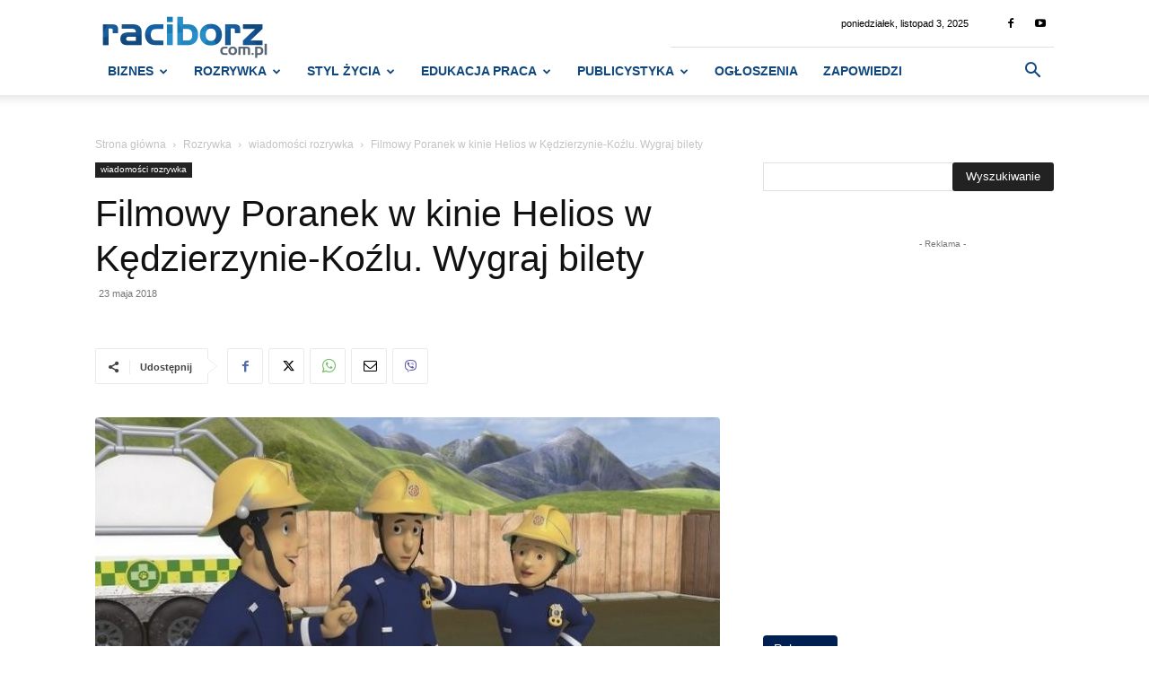

--- FILE ---
content_type: text/html; charset=UTF-8
request_url: https://raciborz.com.pl/2018/05/23/filmowy-poranek-w-kinie-helios-w-kedzierzynie-kozlu-wygraj-bilety-2.html
body_size: 53235
content:
<!doctype html >
<!--[if IE 8]>    <html class="ie8" lang="en"> <![endif]-->
<!--[if IE 9]>    <html class="ie9" lang="en"> <![endif]-->
<!--[if gt IE 8]><!--> <html lang="pl-PL"> <!--<![endif]-->
<head>
    <title>Filmowy Poranek w kinie Helios w Kędzierzynie-Koźlu. Wygraj bilety - Raciborski Portal Internetowy - raciborz.com.pl</title>
    <meta charset="UTF-8" />
    <meta name="viewport" content="width=device-width, initial-scale=1.0">
    <link rel="pingback" href="https://raciborz.com.pl/xmlrpc.php" />
    <link href='https://raciborz.com.pl/wp-content/themes/Newspaper/images/icons/newspaper.woff?19' rel='preload' as='font' type='font/woff' crossorigin><meta name='robots' content='index, follow, max-image-preview:large, max-snippet:-1, max-video-preview:-1' />
	<style>img:is([sizes="auto" i], [sizes^="auto," i]) { contain-intrinsic-size: 3000px 1500px }</style>
	<link rel="icon" type="image/png" href="https://raciborz.com.pl/wp-content/uploads/2016/12/favicon2.png">
	<!-- This site is optimized with the Yoast SEO plugin v26.0 - https://yoast.com/wordpress/plugins/seo/ -->
	<link rel="canonical" href="https://raciborz.com.pl/2018/05/23/filmowy-poranek-w-kinie-helios-w-kedzierzynie-kozlu-wygraj-bilety-2.html" />
	<meta property="og:locale" content="pl_PL" />
	<meta property="og:type" content="article" />
	<meta property="og:title" content="Filmowy Poranek w kinie Helios w Kędzierzynie-Koźlu. Wygraj bilety - Raciborski Portal Internetowy - raciborz.com.pl" />
	<meta property="og:description" content="&#8222;Strażak Sam&#8221; to pełna humoru i ciepła animacja, której bohaterowie podbijają serca małych widzów na całym świecie. Przygody Strażaka Sama będzie można obejrzeć w najbliższą niedzielę w kinie Helios. Kino [&hellip;]" />
	<meta property="og:url" content="https://raciborz.com.pl/2018/05/23/filmowy-poranek-w-kinie-helios-w-kedzierzynie-kozlu-wygraj-bilety-2.html" />
	<meta property="og:site_name" content="Raciborski Portal Internetowy - raciborz.com.pl" />
	<meta property="article:publisher" content="https://www.facebook.com/raciborzcompl" />
	<meta property="article:published_time" content="2018-05-23T13:35:38+00:00" />
	<meta property="og:image" content="https://raciborz.com.pl/wp-content/uploads/2018/05/strazak-sam-kino-helios-kedzierzyn-kozle-1.jpg" />
	<meta property="og:image:width" content="700" />
	<meta property="og:image:height" content="398" />
	<meta property="og:image:type" content="image/jpeg" />
	<meta name="author" content="Katarzyna Przypadło" />
	<meta name="twitter:card" content="summary_large_image" />
	<script type="application/ld+json" class="yoast-schema-graph">{"@context":"https://schema.org","@graph":[{"@type":"Article","@id":"https://raciborz.com.pl/2018/05/23/filmowy-poranek-w-kinie-helios-w-kedzierzynie-kozlu-wygraj-bilety-2.html#article","isPartOf":{"@id":"https://raciborz.com.pl/2018/05/23/filmowy-poranek-w-kinie-helios-w-kedzierzynie-kozlu-wygraj-bilety-2.html"},"author":{"name":"Katarzyna Przypadło","@id":"https://raciborz.com.pl/#/schema/person/ffc1675c07bba6cec9f989e636a43821"},"headline":"Filmowy Poranek w kinie Helios w Kędzierzynie-Koźlu. Wygraj bilety","datePublished":"2018-05-23T13:35:38+00:00","mainEntityOfPage":{"@id":"https://raciborz.com.pl/2018/05/23/filmowy-poranek-w-kinie-helios-w-kedzierzynie-kozlu-wygraj-bilety-2.html"},"wordCount":464,"commentCount":0,"publisher":{"@id":"https://raciborz.com.pl/#organization"},"image":{"@id":"https://raciborz.com.pl/2018/05/23/filmowy-poranek-w-kinie-helios-w-kedzierzynie-kozlu-wygraj-bilety-2.html#primaryimage"},"thumbnailUrl":"https://raciborz.com.pl/wp-content/uploads/2018/05/strazak-sam-kino-helios-kedzierzyn-kozle-1.jpg","keywords":["FILM","Kędzierzyn-Koźle","KINO","KINO HELIOS"],"articleSection":["wiadomości rozrywka"],"inLanguage":"pl-PL","potentialAction":[{"@type":"CommentAction","name":"Comment","target":["https://raciborz.com.pl/2018/05/23/filmowy-poranek-w-kinie-helios-w-kedzierzynie-kozlu-wygraj-bilety-2.html#respond"]}]},{"@type":"WebPage","@id":"https://raciborz.com.pl/2018/05/23/filmowy-poranek-w-kinie-helios-w-kedzierzynie-kozlu-wygraj-bilety-2.html","url":"https://raciborz.com.pl/2018/05/23/filmowy-poranek-w-kinie-helios-w-kedzierzynie-kozlu-wygraj-bilety-2.html","name":"Filmowy Poranek w kinie Helios w Kędzierzynie-Koźlu. Wygraj bilety - Raciborski Portal Internetowy - raciborz.com.pl","isPartOf":{"@id":"https://raciborz.com.pl/#website"},"primaryImageOfPage":{"@id":"https://raciborz.com.pl/2018/05/23/filmowy-poranek-w-kinie-helios-w-kedzierzynie-kozlu-wygraj-bilety-2.html#primaryimage"},"image":{"@id":"https://raciborz.com.pl/2018/05/23/filmowy-poranek-w-kinie-helios-w-kedzierzynie-kozlu-wygraj-bilety-2.html#primaryimage"},"thumbnailUrl":"https://raciborz.com.pl/wp-content/uploads/2018/05/strazak-sam-kino-helios-kedzierzyn-kozle-1.jpg","datePublished":"2018-05-23T13:35:38+00:00","breadcrumb":{"@id":"https://raciborz.com.pl/2018/05/23/filmowy-poranek-w-kinie-helios-w-kedzierzynie-kozlu-wygraj-bilety-2.html#breadcrumb"},"inLanguage":"pl-PL","potentialAction":[{"@type":"ReadAction","target":["https://raciborz.com.pl/2018/05/23/filmowy-poranek-w-kinie-helios-w-kedzierzynie-kozlu-wygraj-bilety-2.html"]}]},{"@type":"ImageObject","inLanguage":"pl-PL","@id":"https://raciborz.com.pl/2018/05/23/filmowy-poranek-w-kinie-helios-w-kedzierzynie-kozlu-wygraj-bilety-2.html#primaryimage","url":"https://raciborz.com.pl/wp-content/uploads/2018/05/strazak-sam-kino-helios-kedzierzyn-kozle-1.jpg","contentUrl":"https://raciborz.com.pl/wp-content/uploads/2018/05/strazak-sam-kino-helios-kedzierzyn-kozle-1.jpg","width":700,"height":398,"caption":"\"Strażak Sam\""},{"@type":"BreadcrumbList","@id":"https://raciborz.com.pl/2018/05/23/filmowy-poranek-w-kinie-helios-w-kedzierzynie-kozlu-wygraj-bilety-2.html#breadcrumb","itemListElement":[{"@type":"ListItem","position":1,"name":"Strona główna","item":"https://raciborz.com.pl/"},{"@type":"ListItem","position":2,"name":"Najnowsze wiadomości","item":"https://raciborz.com.pl/najnowsze-wiadomosci"},{"@type":"ListItem","position":3,"name":"Filmowy Poranek w kinie Helios w Kędzierzynie-Koźlu. Wygraj bilety"}]},{"@type":"WebSite","@id":"https://raciborz.com.pl/#website","url":"https://raciborz.com.pl/","name":"Raciborski Portal Internetowy - raciborz.com.pl","description":"Pierwszy portal informacyjny w Raciborzu. Bądź na bieżąco z wydarzeniami z powiatu.  Najnowsze wiadomości, relacje, zapowiedzi Racibórz, Wodzisław Sląski.","publisher":{"@id":"https://raciborz.com.pl/#organization"},"potentialAction":[{"@type":"SearchAction","target":{"@type":"EntryPoint","urlTemplate":"https://raciborz.com.pl/?s={search_term_string}"},"query-input":{"@type":"PropertyValueSpecification","valueRequired":true,"valueName":"search_term_string"}}],"inLanguage":"pl-PL"},{"@type":"Organization","@id":"https://raciborz.com.pl/#organization","name":"Raciborski Portal Internetowy - raciborz.com.pl","url":"https://raciborz.com.pl/","logo":{"@type":"ImageObject","inLanguage":"pl-PL","@id":"https://raciborz.com.pl/#/schema/logo/image/","url":"https://raciborz.com.pl/wp-content/uploads/2021/09/logo-512x512-rac.png","contentUrl":"https://raciborz.com.pl/wp-content/uploads/2021/09/logo-512x512-rac.png","width":512,"height":512,"caption":"Raciborski Portal Internetowy - raciborz.com.pl"},"image":{"@id":"https://raciborz.com.pl/#/schema/logo/image/"},"sameAs":["https://www.facebook.com/raciborzcompl","https://www.youtube.com/channel/UC5G0OSs5OhwuZC0XrttHqfA"]},{"@type":"Person","@id":"https://raciborz.com.pl/#/schema/person/ffc1675c07bba6cec9f989e636a43821","name":"Katarzyna Przypadło","image":{"@type":"ImageObject","inLanguage":"pl-PL","@id":"https://raciborz.com.pl/#/schema/person/image/","url":"https://secure.gravatar.com/avatar/4d41284fb864a6548d3628cb0c636b0a29ac9e7cc547f1acc9e269cc5b031d67?s=96&d=mm&r=g","contentUrl":"https://secure.gravatar.com/avatar/4d41284fb864a6548d3628cb0c636b0a29ac9e7cc547f1acc9e269cc5b031d67?s=96&d=mm&r=g","caption":"Katarzyna Przypadło"},"url":"https://raciborz.com.pl/author/kprzypadlo"}]}</script>
	<!-- / Yoast SEO plugin. -->


<link rel="alternate" type="application/rss+xml" title="Raciborski Portal Internetowy - raciborz.com.pl &raquo; Kanał z wpisami" href="https://raciborz.com.pl/feed" />
<link rel="alternate" type="application/rss+xml" title="Raciborski Portal Internetowy - raciborz.com.pl &raquo; Kanał z komentarzami" href="https://raciborz.com.pl/comments/feed" />
<link rel="alternate" type="text/calendar" title="Raciborski Portal Internetowy - raciborz.com.pl &raquo; kanał iCal" href="https://raciborz.com.pl/zapowiedzi/?ical=1" />
<link rel="alternate" type="application/rss+xml" title="Raciborski Portal Internetowy - raciborz.com.pl &raquo; Filmowy Poranek w kinie Helios w Kędzierzynie-Koźlu. Wygraj bilety Kanał z komentarzami" href="https://raciborz.com.pl/2018/05/23/filmowy-poranek-w-kinie-helios-w-kedzierzynie-kozlu-wygraj-bilety-2.html/feed" />
<link rel='stylesheet' id='wp-block-library-css' href='https://raciborz.com.pl/wp-includes/css/dist/block-library/style.min.css?ver=6.8.3' type='text/css' media='all' />
<style id='classic-theme-styles-inline-css' type='text/css'>
/*! This file is auto-generated */
.wp-block-button__link{color:#fff;background-color:#32373c;border-radius:9999px;box-shadow:none;text-decoration:none;padding:calc(.667em + 2px) calc(1.333em + 2px);font-size:1.125em}.wp-block-file__button{background:#32373c;color:#fff;text-decoration:none}
</style>
<style id='global-styles-inline-css' type='text/css'>
:root{--wp--preset--aspect-ratio--square: 1;--wp--preset--aspect-ratio--4-3: 4/3;--wp--preset--aspect-ratio--3-4: 3/4;--wp--preset--aspect-ratio--3-2: 3/2;--wp--preset--aspect-ratio--2-3: 2/3;--wp--preset--aspect-ratio--16-9: 16/9;--wp--preset--aspect-ratio--9-16: 9/16;--wp--preset--color--black: #000000;--wp--preset--color--cyan-bluish-gray: #abb8c3;--wp--preset--color--white: #ffffff;--wp--preset--color--pale-pink: #f78da7;--wp--preset--color--vivid-red: #cf2e2e;--wp--preset--color--luminous-vivid-orange: #ff6900;--wp--preset--color--luminous-vivid-amber: #fcb900;--wp--preset--color--light-green-cyan: #7bdcb5;--wp--preset--color--vivid-green-cyan: #00d084;--wp--preset--color--pale-cyan-blue: #8ed1fc;--wp--preset--color--vivid-cyan-blue: #0693e3;--wp--preset--color--vivid-purple: #9b51e0;--wp--preset--gradient--vivid-cyan-blue-to-vivid-purple: linear-gradient(135deg,rgba(6,147,227,1) 0%,rgb(155,81,224) 100%);--wp--preset--gradient--light-green-cyan-to-vivid-green-cyan: linear-gradient(135deg,rgb(122,220,180) 0%,rgb(0,208,130) 100%);--wp--preset--gradient--luminous-vivid-amber-to-luminous-vivid-orange: linear-gradient(135deg,rgba(252,185,0,1) 0%,rgba(255,105,0,1) 100%);--wp--preset--gradient--luminous-vivid-orange-to-vivid-red: linear-gradient(135deg,rgba(255,105,0,1) 0%,rgb(207,46,46) 100%);--wp--preset--gradient--very-light-gray-to-cyan-bluish-gray: linear-gradient(135deg,rgb(238,238,238) 0%,rgb(169,184,195) 100%);--wp--preset--gradient--cool-to-warm-spectrum: linear-gradient(135deg,rgb(74,234,220) 0%,rgb(151,120,209) 20%,rgb(207,42,186) 40%,rgb(238,44,130) 60%,rgb(251,105,98) 80%,rgb(254,248,76) 100%);--wp--preset--gradient--blush-light-purple: linear-gradient(135deg,rgb(255,206,236) 0%,rgb(152,150,240) 100%);--wp--preset--gradient--blush-bordeaux: linear-gradient(135deg,rgb(254,205,165) 0%,rgb(254,45,45) 50%,rgb(107,0,62) 100%);--wp--preset--gradient--luminous-dusk: linear-gradient(135deg,rgb(255,203,112) 0%,rgb(199,81,192) 50%,rgb(65,88,208) 100%);--wp--preset--gradient--pale-ocean: linear-gradient(135deg,rgb(255,245,203) 0%,rgb(182,227,212) 50%,rgb(51,167,181) 100%);--wp--preset--gradient--electric-grass: linear-gradient(135deg,rgb(202,248,128) 0%,rgb(113,206,126) 100%);--wp--preset--gradient--midnight: linear-gradient(135deg,rgb(2,3,129) 0%,rgb(40,116,252) 100%);--wp--preset--font-size--small: 11px;--wp--preset--font-size--medium: 20px;--wp--preset--font-size--large: 32px;--wp--preset--font-size--x-large: 42px;--wp--preset--font-size--regular: 15px;--wp--preset--font-size--larger: 50px;--wp--preset--spacing--20: 0.44rem;--wp--preset--spacing--30: 0.67rem;--wp--preset--spacing--40: 1rem;--wp--preset--spacing--50: 1.5rem;--wp--preset--spacing--60: 2.25rem;--wp--preset--spacing--70: 3.38rem;--wp--preset--spacing--80: 5.06rem;--wp--preset--shadow--natural: 6px 6px 9px rgba(0, 0, 0, 0.2);--wp--preset--shadow--deep: 12px 12px 50px rgba(0, 0, 0, 0.4);--wp--preset--shadow--sharp: 6px 6px 0px rgba(0, 0, 0, 0.2);--wp--preset--shadow--outlined: 6px 6px 0px -3px rgba(255, 255, 255, 1), 6px 6px rgba(0, 0, 0, 1);--wp--preset--shadow--crisp: 6px 6px 0px rgba(0, 0, 0, 1);}:where(.is-layout-flex){gap: 0.5em;}:where(.is-layout-grid){gap: 0.5em;}body .is-layout-flex{display: flex;}.is-layout-flex{flex-wrap: wrap;align-items: center;}.is-layout-flex > :is(*, div){margin: 0;}body .is-layout-grid{display: grid;}.is-layout-grid > :is(*, div){margin: 0;}:where(.wp-block-columns.is-layout-flex){gap: 2em;}:where(.wp-block-columns.is-layout-grid){gap: 2em;}:where(.wp-block-post-template.is-layout-flex){gap: 1.25em;}:where(.wp-block-post-template.is-layout-grid){gap: 1.25em;}.has-black-color{color: var(--wp--preset--color--black) !important;}.has-cyan-bluish-gray-color{color: var(--wp--preset--color--cyan-bluish-gray) !important;}.has-white-color{color: var(--wp--preset--color--white) !important;}.has-pale-pink-color{color: var(--wp--preset--color--pale-pink) !important;}.has-vivid-red-color{color: var(--wp--preset--color--vivid-red) !important;}.has-luminous-vivid-orange-color{color: var(--wp--preset--color--luminous-vivid-orange) !important;}.has-luminous-vivid-amber-color{color: var(--wp--preset--color--luminous-vivid-amber) !important;}.has-light-green-cyan-color{color: var(--wp--preset--color--light-green-cyan) !important;}.has-vivid-green-cyan-color{color: var(--wp--preset--color--vivid-green-cyan) !important;}.has-pale-cyan-blue-color{color: var(--wp--preset--color--pale-cyan-blue) !important;}.has-vivid-cyan-blue-color{color: var(--wp--preset--color--vivid-cyan-blue) !important;}.has-vivid-purple-color{color: var(--wp--preset--color--vivid-purple) !important;}.has-black-background-color{background-color: var(--wp--preset--color--black) !important;}.has-cyan-bluish-gray-background-color{background-color: var(--wp--preset--color--cyan-bluish-gray) !important;}.has-white-background-color{background-color: var(--wp--preset--color--white) !important;}.has-pale-pink-background-color{background-color: var(--wp--preset--color--pale-pink) !important;}.has-vivid-red-background-color{background-color: var(--wp--preset--color--vivid-red) !important;}.has-luminous-vivid-orange-background-color{background-color: var(--wp--preset--color--luminous-vivid-orange) !important;}.has-luminous-vivid-amber-background-color{background-color: var(--wp--preset--color--luminous-vivid-amber) !important;}.has-light-green-cyan-background-color{background-color: var(--wp--preset--color--light-green-cyan) !important;}.has-vivid-green-cyan-background-color{background-color: var(--wp--preset--color--vivid-green-cyan) !important;}.has-pale-cyan-blue-background-color{background-color: var(--wp--preset--color--pale-cyan-blue) !important;}.has-vivid-cyan-blue-background-color{background-color: var(--wp--preset--color--vivid-cyan-blue) !important;}.has-vivid-purple-background-color{background-color: var(--wp--preset--color--vivid-purple) !important;}.has-black-border-color{border-color: var(--wp--preset--color--black) !important;}.has-cyan-bluish-gray-border-color{border-color: var(--wp--preset--color--cyan-bluish-gray) !important;}.has-white-border-color{border-color: var(--wp--preset--color--white) !important;}.has-pale-pink-border-color{border-color: var(--wp--preset--color--pale-pink) !important;}.has-vivid-red-border-color{border-color: var(--wp--preset--color--vivid-red) !important;}.has-luminous-vivid-orange-border-color{border-color: var(--wp--preset--color--luminous-vivid-orange) !important;}.has-luminous-vivid-amber-border-color{border-color: var(--wp--preset--color--luminous-vivid-amber) !important;}.has-light-green-cyan-border-color{border-color: var(--wp--preset--color--light-green-cyan) !important;}.has-vivid-green-cyan-border-color{border-color: var(--wp--preset--color--vivid-green-cyan) !important;}.has-pale-cyan-blue-border-color{border-color: var(--wp--preset--color--pale-cyan-blue) !important;}.has-vivid-cyan-blue-border-color{border-color: var(--wp--preset--color--vivid-cyan-blue) !important;}.has-vivid-purple-border-color{border-color: var(--wp--preset--color--vivid-purple) !important;}.has-vivid-cyan-blue-to-vivid-purple-gradient-background{background: var(--wp--preset--gradient--vivid-cyan-blue-to-vivid-purple) !important;}.has-light-green-cyan-to-vivid-green-cyan-gradient-background{background: var(--wp--preset--gradient--light-green-cyan-to-vivid-green-cyan) !important;}.has-luminous-vivid-amber-to-luminous-vivid-orange-gradient-background{background: var(--wp--preset--gradient--luminous-vivid-amber-to-luminous-vivid-orange) !important;}.has-luminous-vivid-orange-to-vivid-red-gradient-background{background: var(--wp--preset--gradient--luminous-vivid-orange-to-vivid-red) !important;}.has-very-light-gray-to-cyan-bluish-gray-gradient-background{background: var(--wp--preset--gradient--very-light-gray-to-cyan-bluish-gray) !important;}.has-cool-to-warm-spectrum-gradient-background{background: var(--wp--preset--gradient--cool-to-warm-spectrum) !important;}.has-blush-light-purple-gradient-background{background: var(--wp--preset--gradient--blush-light-purple) !important;}.has-blush-bordeaux-gradient-background{background: var(--wp--preset--gradient--blush-bordeaux) !important;}.has-luminous-dusk-gradient-background{background: var(--wp--preset--gradient--luminous-dusk) !important;}.has-pale-ocean-gradient-background{background: var(--wp--preset--gradient--pale-ocean) !important;}.has-electric-grass-gradient-background{background: var(--wp--preset--gradient--electric-grass) !important;}.has-midnight-gradient-background{background: var(--wp--preset--gradient--midnight) !important;}.has-small-font-size{font-size: var(--wp--preset--font-size--small) !important;}.has-medium-font-size{font-size: var(--wp--preset--font-size--medium) !important;}.has-large-font-size{font-size: var(--wp--preset--font-size--large) !important;}.has-x-large-font-size{font-size: var(--wp--preset--font-size--x-large) !important;}
:where(.wp-block-post-template.is-layout-flex){gap: 1.25em;}:where(.wp-block-post-template.is-layout-grid){gap: 1.25em;}
:where(.wp-block-columns.is-layout-flex){gap: 2em;}:where(.wp-block-columns.is-layout-grid){gap: 2em;}
:root :where(.wp-block-pullquote){font-size: 1.5em;line-height: 1.6;}
</style>
<link rel='stylesheet' id='td-plugin-multi-purpose-css' href='https://raciborz.com.pl/wp-content/plugins/td-composer/td-multi-purpose/style.css?ver=492e3cf54bd42df3b24a3de8e2307cafx' type='text/css' media='all' />
<link rel='stylesheet' id='td-theme-css' href='https://raciborz.com.pl/wp-content/themes/Newspaper/style.css?ver=12.7.1' type='text/css' media='all' />
<style id='td-theme-inline-css' type='text/css'>
    
        /* custom css - generated by TagDiv Composer */
        @media (max-width: 767px) {
            .td-header-desktop-wrap {
                display: none;
            }
        }
        @media (min-width: 767px) {
            .td-header-mobile-wrap {
                display: none;
            }
        }
    
	
</style>
<link rel='stylesheet' id='td-theme-child-css' href='https://raciborz.com.pl/wp-content/themes/Newspaper-child/style.css?ver=12.7.1c' type='text/css' media='all' />
<link rel='stylesheet' id='jquery-lazyloadxt-fadein-css-css' href='//raciborz.com.pl/wp-content/plugins/a3-lazy-load/assets/css/jquery.lazyloadxt.fadein.css?ver=6.8.3' type='text/css' media='all' />
<link rel='stylesheet' id='a3a3_lazy_load-css' href='//raciborz.com.pl/wp-content/uploads/sass/a3_lazy_load.min.css?ver=1650354676' type='text/css' media='all' />
<link rel='stylesheet' id='td-legacy-framework-front-style-css' href='https://raciborz.com.pl/wp-content/plugins/td-composer/legacy/Newspaper/assets/css/td_legacy_main.css?ver=492e3cf54bd42df3b24a3de8e2307cafx' type='text/css' media='all' />
<link rel='stylesheet' id='td-standard-pack-framework-front-style-css' href='https://raciborz.com.pl/wp-content/plugins/td-standard-pack/Newspaper/assets/css/td_standard_pack_main.css?ver=8ae1459a1d876d507918f73cef68310e' type='text/css' media='all' />
<link rel='stylesheet' id='tdb_style_cloud_templates_front-css' href='https://raciborz.com.pl/wp-content/plugins/td-cloud-library/assets/css/tdb_main.css?ver=d578089f160957352b9b4ca6d880fd8f' type='text/css' media='all' />
<script type="text/javascript" src="https://raciborz.com.pl/wp-includes/js/jquery/jquery.min.js?ver=3.7.1" id="jquery-core-js"></script>
<link rel="https://api.w.org/" href="https://raciborz.com.pl/wp-json/" /><link rel="alternate" title="JSON" type="application/json" href="https://raciborz.com.pl/wp-json/wp/v2/posts/1000124654" /><link rel="EditURI" type="application/rsd+xml" title="RSD" href="https://raciborz.com.pl/xmlrpc.php?rsd" />
<meta name="generator" content="WordPress 6.8.3" />
<link rel='shortlink' href='https://raciborz.com.pl/?p=1000124654' />
<link rel="alternate" title="oEmbed (JSON)" type="application/json+oembed" href="https://raciborz.com.pl/wp-json/oembed/1.0/embed?url=https%3A%2F%2Fraciborz.com.pl%2F2018%2F05%2F23%2Ffilmowy-poranek-w-kinie-helios-w-kedzierzynie-kozlu-wygraj-bilety-2.html" />
<link rel="alternate" title="oEmbed (XML)" type="text/xml+oembed" href="https://raciborz.com.pl/wp-json/oembed/1.0/embed?url=https%3A%2F%2Fraciborz.com.pl%2F2018%2F05%2F23%2Ffilmowy-poranek-w-kinie-helios-w-kedzierzynie-kozlu-wygraj-bilety-2.html&#038;format=xml" />
<meta name="tec-api-version" content="v1"><meta name="tec-api-origin" content="https://raciborz.com.pl"><link rel="alternate" href="https://raciborz.com.pl/wp-json/tribe/events/v1/" />    <script>
        window.tdb_global_vars = {"wpRestUrl":"https:\/\/raciborz.com.pl\/wp-json\/","permalinkStructure":"\/%year%\/%monthnum%\/%day%\/%postname%.html"};
        window.tdb_p_autoload_vars = {"isAjax":false,"isAdminBarShowing":false,"autoloadStatus":"off","origPostEditUrl":null};
    </script>
    
    <style id="tdb-global-colors">
        /* custom css - generated by TagDiv Composer */
        :root {--accent-color: #fff;}
    </style>

    
	
<!-- JS generated by theme -->

<script type="text/javascript" id="td-generated-header-js">
    
    

	    var tdBlocksArray = []; //here we store all the items for the current page

	    // td_block class - each ajax block uses a object of this class for requests
	    function tdBlock() {
		    this.id = '';
		    this.block_type = 1; //block type id (1-234 etc)
		    this.atts = '';
		    this.td_column_number = '';
		    this.td_current_page = 1; //
		    this.post_count = 0; //from wp
		    this.found_posts = 0; //from wp
		    this.max_num_pages = 0; //from wp
		    this.td_filter_value = ''; //current live filter value
		    this.is_ajax_running = false;
		    this.td_user_action = ''; // load more or infinite loader (used by the animation)
		    this.header_color = '';
		    this.ajax_pagination_infinite_stop = ''; //show load more at page x
	    }

        // td_js_generator - mini detector
        ( function () {
            var htmlTag = document.getElementsByTagName("html")[0];

	        if ( navigator.userAgent.indexOf("MSIE 10.0") > -1 ) {
                htmlTag.className += ' ie10';
            }

            if ( !!navigator.userAgent.match(/Trident.*rv\:11\./) ) {
                htmlTag.className += ' ie11';
            }

	        if ( navigator.userAgent.indexOf("Edge") > -1 ) {
                htmlTag.className += ' ieEdge';
            }

            if ( /(iPad|iPhone|iPod)/g.test(navigator.userAgent) ) {
                htmlTag.className += ' td-md-is-ios';
            }

            var user_agent = navigator.userAgent.toLowerCase();
            if ( user_agent.indexOf("android") > -1 ) {
                htmlTag.className += ' td-md-is-android';
            }

            if ( -1 !== navigator.userAgent.indexOf('Mac OS X')  ) {
                htmlTag.className += ' td-md-is-os-x';
            }

            if ( /chrom(e|ium)/.test(navigator.userAgent.toLowerCase()) ) {
               htmlTag.className += ' td-md-is-chrome';
            }

            if ( -1 !== navigator.userAgent.indexOf('Firefox') ) {
                htmlTag.className += ' td-md-is-firefox';
            }

            if ( -1 !== navigator.userAgent.indexOf('Safari') && -1 === navigator.userAgent.indexOf('Chrome') ) {
                htmlTag.className += ' td-md-is-safari';
            }

            if( -1 !== navigator.userAgent.indexOf('IEMobile') ){
                htmlTag.className += ' td-md-is-iemobile';
            }

        })();

        var tdLocalCache = {};

        ( function () {
            "use strict";

            tdLocalCache = {
                data: {},
                remove: function (resource_id) {
                    delete tdLocalCache.data[resource_id];
                },
                exist: function (resource_id) {
                    return tdLocalCache.data.hasOwnProperty(resource_id) && tdLocalCache.data[resource_id] !== null;
                },
                get: function (resource_id) {
                    return tdLocalCache.data[resource_id];
                },
                set: function (resource_id, cachedData) {
                    tdLocalCache.remove(resource_id);
                    tdLocalCache.data[resource_id] = cachedData;
                }
            };
        })();

    
    
var td_viewport_interval_list=[{"limitBottom":767,"sidebarWidth":228},{"limitBottom":1018,"sidebarWidth":300},{"limitBottom":1140,"sidebarWidth":324}];
var tdc_is_installed="yes";
var tdc_domain_active=false;
var td_ajax_url="https:\/\/raciborz.com.pl\/wp-admin\/admin-ajax.php?td_theme_name=Newspaper&v=12.7.1";
var td_get_template_directory_uri="https:\/\/raciborz.com.pl\/wp-content\/plugins\/td-composer\/legacy\/common";
var tds_snap_menu="smart_snap_always";
var tds_logo_on_sticky="";
var tds_header_style="8";
var td_please_wait="Prosz\u0119 czeka\u0107 ...";
var td_email_user_pass_incorrect="U\u017cytkownik lub has\u0142o niepoprawne!";
var td_email_user_incorrect="E-mail lub nazwa u\u017cytkownika jest niepoprawna!";
var td_email_incorrect="E-mail niepoprawny!";
var td_user_incorrect="Username incorrect!";
var td_email_user_empty="Email or username empty!";
var td_pass_empty="Pass empty!";
var td_pass_pattern_incorrect="Invalid Pass Pattern!";
var td_retype_pass_incorrect="Retyped Pass incorrect!";
var tds_more_articles_on_post_enable="";
var tds_more_articles_on_post_time_to_wait="1";
var tds_more_articles_on_post_pages_distance_from_top=0;
var tds_captcha="";
var tds_theme_color_site_wide="#298eca";
var tds_smart_sidebar="";
var tdThemeName="Newspaper";
var tdThemeNameWl="Newspaper";
var td_magnific_popup_translation_tPrev="Poprzedni (Strza\u0142ka w lewo)";
var td_magnific_popup_translation_tNext="Nast\u0119pny (Strza\u0142ka w prawo)";
var td_magnific_popup_translation_tCounter="%curr% z %total%";
var td_magnific_popup_translation_ajax_tError="Zawarto\u015b\u0107 z %url% nie mo\u017ce by\u0107 za\u0142adowana.";
var td_magnific_popup_translation_image_tError="Obraz #%curr% nie mo\u017ce by\u0107 za\u0142adowany.";
var tdBlockNonce="0b127a468a";
var tdMobileMenu="enabled";
var tdMobileSearch="enabled";
var tdsDateFormat="l, F j, Y";
var tdDateNamesI18n={"month_names":["stycze\u0144","luty","marzec","kwiecie\u0144","maj","czerwiec","lipiec","sierpie\u0144","wrzesie\u0144","pa\u017adziernik","listopad","grudzie\u0144"],"month_names_short":["sty","lut","mar","kwi","maj","cze","lip","sie","wrz","pa\u017a","lis","gru"],"day_names":["niedziela","poniedzia\u0142ek","wtorek","\u015broda","czwartek","pi\u0105tek","sobota"],"day_names_short":["niedz.","pon.","wt.","\u015br.","czw.","pt.","sob."]};
var tdb_modal_confirm="Ratowa\u0107";
var tdb_modal_cancel="Anulowa\u0107";
var tdb_modal_confirm_alt="Tak";
var tdb_modal_cancel_alt="NIE";
var td_deploy_mode="deploy";
var td_ad_background_click_link="";
var td_ad_background_click_target="";
</script>

<script async src="https://www.googletagmanager.com/gtag/js?id=UA-89402006-1"></script>
<script async>
  window.dataLayer = window.dataLayer || [];
  function gtag(){dataLayer.push(arguments);}
  gtag('js', new Date());
  gtag('config', 'UA-89402006-1');
</script>
<script async src="https://pagead2.googlesyndication.com/pagead/js/adsbygoogle.js"></script>



<script type="application/ld+json">
    {
        "@context": "https://schema.org",
        "@type": "BreadcrumbList",
        "itemListElement": [
            {
                "@type": "ListItem",
                "position": 1,
                "item": {
                    "@type": "WebSite",
                    "@id": "https://raciborz.com.pl/",
                    "name": "Strona główna"
                }
            },
            {
                "@type": "ListItem",
                "position": 2,
                    "item": {
                    "@type": "WebPage",
                    "@id": "https://raciborz.com.pl/kategoria/rozrywka",
                    "name": "Rozrywka"
                }
            }
            ,{
                "@type": "ListItem",
                "position": 3,
                    "item": {
                    "@type": "WebPage",
                    "@id": "https://raciborz.com.pl/kategoria/rozrywka/wiadomosci-rozrywka",
                    "name": "wiadomości rozrywka"                                
                }
            }
            ,{
                "@type": "ListItem",
                "position": 4,
                    "item": {
                    "@type": "WebPage",
                    "@id": "https://raciborz.com.pl/2018/05/23/filmowy-poranek-w-kinie-helios-w-kedzierzynie-kozlu-wygraj-bilety-2.html",
                    "name": "Filmowy Poranek w kinie Helios w Kędzierzynie-Koźlu. Wygraj bilety"                                
                }
            }    
        ]
    }
</script>
		<style type="text/css" id="wp-custom-css">
			.cn-button.wp-default {
    color: #fff;
    background: #002052;
}

.reklama-header img{margin:auto;}
.td_related_more_from_author{display:none;}
.entry-thumb{width:100%;}
.td_module_8 {
    padding-bottom: 20px;
    border-bottom: 1px dashed #f2f2f2;
    margin-bottom: 0;
}
.text-white{color:#fff;}
.text-white p{color:#fff;}
.text-white span{color:#fff;}
.text-white a{color:#fff;}

.td-form-url{display:none;}
.td-block-title{text-align:left!important;} 

.td-header-menu-wrap .td-header-main-menu{  
	display: block;
    width: 100%;
    padding: 0!important;
    margin-top: 23px;
}
.td_module_flex_3{
    padding-bottom: 10px;
}

@media (max-width: 767px)
{
.td-header-style-8 .header-search-wrap .td-icon-search {
    color: #23282d!important;
}
	.td-header-wrap .td-header-menu-wrap-full, .td-header-wrap .td-header-menu-wrap, .td-header-wrap .td-header-main-menu {
    background-color: #fff !important;
    height: auto !important;
}
	.td-header-menu-wrap .td-header-main-menu {

    margin-top:0!important;
}
	
	.home-first-row{margin-top:-40px;}
}


#td-top-mobile-toggle i {
	color: #23282d!important;
}

/* plusy branzowe polecane */
.plusy-widget .widget_custom_html{display:none;}

	.plusy_branzowe img{
	  display: block;
  width: 100%;
  height: 80px;
		object-fit:cover;	
}

.plusy_branzowe .item-details {
    min-height: 85px!important;
}

	.plusy_branzowe{
		margin-bottom:17px;
}



.plusy_branzowe:hover a{
	color:#002052!important;
}



@media only screen and (min-width: 1366px) {


}

@media only screen and (max-width: 480px) {
	.plusy_branzowe{
			margin-bottom:10px;
	}
.plusy_branzowe{
			margin-bottom:20px!important;
	}
	.plusy_branzowe img{height:70px;}
}
	
	@media only screen and (max-width: 1366px) {
	.plusy_branzowe h3{font-size:14px!important;
		line-height:19px!important}
}

.plusy_biznes {
	background:#002052;
	padding:10px
}
.plusy_biznes h3{
font-size:14px!important
}

.plusy_biznes .td_module_wrap{
padding-top:0
}

.plusy_biznes a{
color:#fff
}

.plusy_biznes img{
height:80px
}

.plusy_biznes .plusy_branzowe{
margin-bottom:0px
}


.plusy_biznes:hover a{
color:#fff!important
}



.plusy_biznes .plusy_branzowe :hover a{
color:#d2e9f9!important
}
.marbon-bottom-20{margin-bottom:20px;}


.td-affix .td-header-main-menu{margin-top:0!important}


.plusy_firmy img{
	height:134px;
	object-fit:cover;
}

.footer-custom .vc_row_inner {
    display: flex!important ;
}

.tdi_57_35e .td_module_wrap {
    padding-left: 20px;
    padding-right: 20px;
    padding-bottom: 13px;
    margin-bottom: 13px;
    padding: 0;
}



.td-form-email{display:none;}
.td-form-email{display:none;}
.comment-form-cookies-consent{display:none;}

.footer-social{width:20%;}

.plusy-blue .td-pulldown-size{margin-left:0;padding-left:0;}
.serwis-gospodarczy{border-bottom:2px solid #fff;
padding-bottom:0px;}



.plusy_ogloszenia img{
	height:80px;
	object-fit:contain;
}
.plusy_ogloszenia h3{
	font-size:12px!important;
	line-height:17px!important;
}

.plusy_ogloszenia .td_module_mx4:hover a{color:#002052;}

.plusy_ogloszenia{margin-right:-10px!important;}

.plusy_ogloszenia .td-block-span4{padding-right:10px!important;}

.body-td-affix .td-a-rec-id-header{margin-top:50px!important;}
.td-sub-footer-copy{width:100%!important;}
.td-header-menu-social{display:none;}

.td-pulldown-size{margin-bottom:-1px}

/* RADIUS */
.entry-thumb {border-radius:4px!important;
}




.td-image-wrap {border-radius:4px!important;}
.td-header-sp-top-menu{float:right!important;margin-left:20px;}
.td-post-category{border-radius:2px;}
.td-module-thumb{
	border-radius:4px;
}



.td-block-title span, .td-block-title a {
    display: inline-block;
    border-radius: -1px;
    border-top-left-radius: 4px;
    border-top-right-radius: 4px;
}

.td-trending-now-wrapper{border-radius:4px;}
.tdm-btn:before {border-radius:4px!important;}
.covid{font-size:12px}
.td_module_flex_4{margin-bottom:15px;}

.td-header-style-8 .td-header-top-menu {
    width: 40%;
    float: right;
}

.td-trending-style2 {
    border: 1px solid #fff;
}


.td-header-style-8 .td-header-sp-logo img {
    max-height: 50px;
	margin:10px 0 0 0 ;
}

.td-header-menu-wrap .td-header-main-menu {
    margin-top: 0;
}
.td_module_mx1 .td-module-thumb .entry-thumb {
/*     max-width: 100%;
    height: 100%; */
    object-fit: cover;
}

.ogloszenia-ckf{margin-top:-70px}
.td-module-thumb{background:#fff;}

.plusy_oferty_pracy
	.td-block-span3{padding-left:0;
padding-right:10px}

.plusy_oferty_pracy img{
	min-height:80px;
	max-height:90px;
	height:auto;
	border-radius: 4px;
}

.plusy_oferty_pracy a{font-size:13px;
line-height:12px;}

.plusy_oferty_pracy .td-module-thumb{margin-bottom:0;}

.promowane-firmy .td-block-span3{
	    padding-right: 20px!important;
    padding-left: 0!important;
}


.promowane-firmy .td-module-thumb{height:80px;
background:#fff;
border-radius:4px}

.promowane-firmy .td_module_mx4
{
	padding-bottom:10px;
}

.promowane-firmy img{height:100%;
background:#fff;border-radius:4px;
object-fit:contain;}

@media (max-width: 768px)
{
.promowane-firmy .td-block-span3 {
    width: 50%;
	    display: inline-block;
}
	.promowane-firmy{display:inline-table;
	width:100%!important;}
	.promowane-firmy .td_module_mx4 .td-module-image{
		width:100%!important;
	}
	.promowane-firmy .td-block-span3 {
    padding: 10px!important;
}
	.promowane-firmy .td_module_mx4 {
margin:0!important;
}
	.tdi_49_56d {
    margin-top: 30px!important;
}
	.td-header-style-8 .td-header-header {
    margin-top: 20px;
}
	
	
	.polecane-grid{margin-top:20px!important;}
	
}

.td-post-template-default .td-post-featured-image img {
    width: 100%;

}

.grecaptcha-badge { 
    visibility: hidden;
}

.td-header-style-8 .td-header-rec-wrap {
    max-width: 1300px;
    margin: auto;
}

	.td-header-sp-logo{height:50px!important;}



.title-plusy img
{
	max-width:180px;
}

.title-plusy img
{
	max-width:180px;
}
.title-plusy a{	
background:transparent;
	padding-right:0;
}

.plusy_biznes .plusy_branzowe{min-height:100px;}
.ad-firmy .td-pb-span12{margin-top:-80px!important;}

.branzowe_2 h3{font-size:16px!important; line-height:22px!important;}


.td_module_flex_4 h3{font-size:16px!important;line-height:22px!important}

.mb-20{margin-bottom:20px;}

.td_module_2 img{
	    max-height: 180px;
	height:180px;
    object-fit: cover;
}

@media (max-width: 680px)
{
.td_module_mx1 .td-module-thumb .entry-thumb {
    max-height: 160px;
}
}
.td-search-background{display:none;}
#td-header-search-button-mob{display:none;}

@media (max-width: 1018px)
{
.td-post-template-default .td-post-header header .entry-title {
    font-size: 22px;
    line-height: 30px;
}
}

.comment-content p{margin-left:15px;}

input[type=submit] {
    border-radius: 3px;
}

.td_mod_related_posts img{
	    max-height: 150px;
    object-fit: cover;
}

.biznes-gospodarka .td-post-category{display:none;}

.td-admin-edit{ display: none!important; }

.tribe-list-widget .tribe-event-title{font-size:17px;    line-height: 24px;}

.tribe-events-list-widget .tribe-events-list-widget-events {
    list-style: none;
    padding: 0;
    margin-left: 0;
    margin-bottom: 1.25rem;
}

.single-tribe_events .tribe-events-single-event-title {
    line-height: 35px;
}

.wh-events-single-meta
{
	    display: flex;
    flex-flow: wrap;
}

.tribe-events-meta-group {padding-right:20px;}
.tribe-events-meta-group  dt{font-weight:600;}
.tribe-events-meta-group  dd{margin-left:0;margin-bottom:10px}

.tribe-events-venue-map{
	width: 100%!important;
    margin: 30px 0!important;}

.tribe-events-after-html p{max-width:786px;}

.tribe-events-meta-group .tribe-events-single-section-title{font-size:1.2em;}

.tribe-event-tags{max-width:300px;}
.tribe-events-cal-links{margin-top:-35px;}

.tribe-events-meta-group-details{max-width:245px;}
.tribe-events-meta-group-venue{max-width:305px;}

.page .google-news-art{display:none!important;}

.search-results .entry-thumb {width:150px!important;}

.tribe-events-list-widget-events{padding:0!important};
.tribe-events-c-view-selector__list-item--day{margin-bottom:10px!important;}

.tagdiv-type ul{margin-bottom:0!important;}
.tagdiv-type ul li:not(.blocks-gallery-item):last-child, .tagdiv-type ol li:not(.blocks-gallery-item):last-child {
    margin-bottom: 10px!important;
}
.tribe-events-single-event-title{line-height:50px!important}

.logged-in-as{display:none!important;}
		</style>
		
<!-- Button style compiled by theme -->

<style>
/* custom css - generated by TagDiv Composer */
    .tdm-btn-style1 {
					background-color: #298eca;
				}
				.tdm-btn-style2:before {
				    border-color: #298eca;
				}
				.tdm-btn-style2 {
				    color: #298eca;
				}
				.tdm-btn-style3 {
				    -webkit-box-shadow: 0 2px 16px #298eca;
                    -moz-box-shadow: 0 2px 16px #298eca;
                    box-shadow: 0 2px 16px #298eca;
				}
				.tdm-btn-style3:hover {
				    -webkit-box-shadow: 0 4px 26px #298eca;
                    -moz-box-shadow: 0 4px 26px #298eca;
                    box-shadow: 0 4px 26px #298eca;
				}
</style>

	<style id="tdw-css-placeholder">/* custom css - generated by TagDiv Composer */
</style></head>

<body class="wp-singular post-template-default single single-post postid-1000124654 single-format-standard wp-theme-Newspaper wp-child-theme-Newspaper-child td-standard-pack tribe-no-js page-template-newspaper-child-theme filmowy-poranek-w-kinie-helios-w-kedzierzynie-kozlu-wygraj-bilety-2 global-block-template-1 white-menu td-full-layout" itemscope="itemscope" itemtype="https://schema.org/WebPage">

<div class="td-scroll-up" data-style="style1"><i class="td-icon-menu-up"></i></div>
    <div class="td-menu-background" style="visibility:hidden"></div>
<div id="td-mobile-nav" style="visibility:hidden">
    <div class="td-mobile-container">
        <!-- mobile menu top section -->
        <div class="td-menu-socials-wrap">
            <!-- socials -->
            <div class="td-menu-socials">
                
        <span class="td-social-icon-wrap">
            <a target="_blank" href="https://www.facebook.com/raciborzcompl" title="Facebook">
                <i class="td-icon-font td-icon-facebook"></i>
                <span style="display: none">Facebook</span>
            </a>
        </span>
        <span class="td-social-icon-wrap">
            <a target="_blank" href="https://www.youtube.com/channel/UC5G0OSs5OhwuZC0XrttHqfA" title="Youtube">
                <i class="td-icon-font td-icon-youtube"></i>
                <span style="display: none">Youtube</span>
            </a>
        </span>            </div>
            <!-- close button -->
            <div class="td-mobile-close">
                <span><i class="td-icon-close-mobile"></i></span>
            </div>
        </div>

        <!-- login section -->
        
        <!-- menu section -->
        <div class="td-mobile-content">
            <div class="menu-menu-glowne-container"><ul id="menu-menu-glowne" class="td-mobile-main-menu"><li id="menu-item-1000015905" class="menu-item menu-item-type-custom menu-item-object-custom menu-item-first menu-item-has-children menu-item-1000015905"><a href="https://raciborz.com.pl/biznes">Biznes<i class="td-icon-menu-right td-element-after"></i></a>
<ul class="sub-menu">
	<li id="menu-item-0" class="menu-item-0"><a href="https://raciborz.com.pl/kategoria/biznes/wiadomosci-gospodarcze">wiadomości gospodarcze</a></li>
</ul>
</li>
<li id="menu-item-1000015906" class="menu-item menu-item-type-custom menu-item-object-custom menu-item-has-children menu-item-1000015906"><a href="https://raciborz.com.pl/rozrywka">Rozrywka<i class="td-icon-menu-right td-element-after"></i></a>
<ul class="sub-menu">
	<li class="menu-item-0"><a href="https://raciborz.com.pl/kategoria/rozrywka/konkursy">konkursy</a></li>
	<li class="menu-item-0"><a href="https://raciborz.com.pl/kategoria/rozrywka/relacje-rozrywka">relacje rozrywka</a></li>
	<li class="menu-item-0"><a href="https://raciborz.com.pl/kategoria/rozrywka/technologie">technologie</a></li>
	<li class="menu-item-0"><a href="https://raciborz.com.pl/kategoria/rozrywka/wiadomosci-rozrywka">wiadomości rozrywka</a></li>
	<li class="menu-item-0"><a href="https://raciborz.com.pl/kategoria/rozrywka/wypoczynek">wypoczynek</a></li>
</ul>
</li>
<li id="menu-item-1000016218" class="menu-item menu-item-type-custom menu-item-object-custom menu-item-has-children menu-item-1000016218"><a href="https://raciborz.com.pl/styl-zycia">Styl życia<i class="td-icon-menu-right td-element-after"></i></a>
<ul class="sub-menu">
	<li class="menu-item-0"><a href="https://raciborz.com.pl/kategoria/styl-zycia/ekologia">ekologia</a></li>
	<li class="menu-item-0"><a href="https://raciborz.com.pl/kategoria/styl-zycia/life-style">life style</a></li>
	<li class="menu-item-0"><a href="https://raciborz.com.pl/kategoria/styl-zycia/religia">religia</a></li>
	<li class="menu-item-0"><a href="https://raciborz.com.pl/kategoria/styl-zycia/sport">Sport</a></li>
	<li class="menu-item-0"><a href="https://raciborz.com.pl/kategoria/styl-zycia/sport/relacje-sportowe">relacje sportowe</a></li>
	<li class="menu-item-0"><a href="https://raciborz.com.pl/kategoria/styl-zycia/sport/wiadomosci-sport">wiadomości sport</a></li>
	<li class="menu-item-0"><a href="https://raciborz.com.pl/kategoria/styl-zycia/turystyka-i-rekreacja">turystyka i rekreacja</a></li>
</ul>
</li>
<li id="menu-item-1000015907" class="menu-item menu-item-type-custom menu-item-object-custom menu-item-has-children menu-item-1000015907"><a href="https://raciborz.com.pl/edukacja">Edukacja Praca<i class="td-icon-menu-right td-element-after"></i></a>
<ul class="sub-menu">
	<li class="menu-item-0"><a href="https://raciborz.com.pl/kategoria/edukacja/gimnazja">gimnazja</a></li>
	<li class="menu-item-0"><a href="https://raciborz.com.pl/kategoria/edukacja/podstawowki">podstawówki</a></li>
	<li class="menu-item-0"><a href="https://raciborz.com.pl/kategoria/edukacja/pozostale-placowki">pozostałe placówki</a></li>
	<li class="menu-item-0"><a href="https://raciborz.com.pl/kategoria/edukacja/przedszkola">przedszkola</a></li>
	<li class="menu-item-0"><a href="https://raciborz.com.pl/kategoria/edukacja/srednie">średnie</a></li>
	<li class="menu-item-0"><a href="https://raciborz.com.pl/kategoria/edukacja/wiadomosci-edukacja">wiadomości edukacja</a></li>
	<li class="menu-item-0"><a href="https://raciborz.com.pl/kategoria/edukacja/wyzsze">wyższe</a></li>
</ul>
</li>
<li id="menu-item-1000015908" class="menu-item menu-item-type-custom menu-item-object-custom menu-item-has-children menu-item-1000015908"><a href="https://raciborz.com.pl/publicystyka">Publicystyka<i class="td-icon-menu-right td-element-after"></i></a>
<ul class="sub-menu">
	<li class="menu-item-0"><a href="https://raciborz.com.pl/kategoria/publicystyka/artykuly">artykuły</a></li>
	<li class="menu-item-0"><a href="https://raciborz.com.pl/kategoria/publicystyka/historia">historia</a></li>
	<li class="menu-item-0"><a href="https://raciborz.com.pl/kategoria/publicystyka/komentarze">komentarze</a></li>
	<li class="menu-item-0"><a href="https://raciborz.com.pl/kategoria/publicystyka/ksiazki-o-regionie">książki o regionie</a></li>
	<li class="menu-item-0"><a href="https://raciborz.com.pl/kategoria/publicystyka/listy-do-redakcji">listy do redakcji</a></li>
	<li class="menu-item-0"><a href="https://raciborz.com.pl/kategoria/publicystyka/okiem-redakcji">okiem redakcji</a></li>
	<li class="menu-item-0"><a href="https://raciborz.com.pl/kategoria/publicystyka/sylwetki">sylwetki</a></li>
	<li class="menu-item-0"><a href="https://raciborz.com.pl/kategoria/publicystyka/teksty-czytelnikow">teksty czytelników</a></li>
</ul>
</li>
<li id="menu-item-1000262134" class="menu-item menu-item-type-custom menu-item-object-custom menu-item-1000262134"><a href="https://plusydlabiznesu.pl/ogloszenia">Ogłoszenia</a></li>
<li id="menu-item-1000016364" class="menu-item menu-item-type-custom menu-item-object-custom menu-item-1000016364"><a href="https://raciborz.com.pl/zapowiedzi">Zapowiedzi</a></li>
</ul></div>        </div>
    </div>

    <!-- register/login section -->
    </div><div class="td-search-background" style="visibility:hidden"></div>
<div class="td-search-wrap-mob" style="visibility:hidden">
	<div class="td-drop-down-search">
		<form method="get" class="td-search-form" action="https://raciborz.com.pl/">
			<!-- close button -->
			<div class="td-search-close">
				<span><i class="td-icon-close-mobile"></i></span>
			</div>
			<div role="search" class="td-search-input">
				<span>Szukaj</span>
				<input id="td-header-search-mob" type="text" value="" name="s" autocomplete="off" />
			</div>
		</form>
		<div id="td-aj-search-mob" class="td-ajax-search-flex"></div>
	</div>
</div>

    <div id="td-outer-wrap" class="td-theme-wrap">
    
        
            <div class="tdc-header-wrap ">

            <!--
Header style 8
-->


<div class="td-header-wrap td-header-style-8 ">
    
    <div class="td-container ">
        <div class="td-header-sp-logo">
                    <a class="td-main-logo" href="https://raciborz.com.pl/">
            <img class="td-retina-data" data-retina="https://raciborz.com.pl/logo/logo_raciborzcompl_400x100.png" src="https://raciborz.com.pl/logo/logo_raciborzcompl_400x100.png" alt="Raciborski Portal Internetowy"  width="" height=""/>
            <span class="td-visual-hidden">Raciborski Portal Internetowy &#8211; raciborz.com.pl</span>
        </a>
            </div>
    </div>
    <div class="td-header-top-menu-full td-container-wrap ">
        <div class="td-container">
            <div class="td-header-row td-header-top-menu">
                
    <div class="top-bar-style-4">
        <div class="td-header-sp-top-widget">
    
    
        
        <span class="td-social-icon-wrap">
            <a target="_blank" href="https://www.facebook.com/raciborzcompl" title="Facebook">
                <i class="td-icon-font td-icon-facebook"></i>
                <span style="display: none">Facebook</span>
            </a>
        </span>
        <span class="td-social-icon-wrap">
            <a target="_blank" href="https://www.youtube.com/channel/UC5G0OSs5OhwuZC0XrttHqfA" title="Youtube">
                <i class="td-icon-font td-icon-youtube"></i>
                <span style="display: none">Youtube</span>
            </a>
        </span>    </div>

        
<div class="td-header-sp-top-menu">


	        <div class="td_data_time">
            <div style="visibility:hidden;">

                poniedziałek, 3 listopada, 2025
            </div>
        </div>
    </div>
    </div>

<!-- LOGIN MODAL -->

                <div id="login-form" class="white-popup-block mfp-hide mfp-with-anim td-login-modal-wrap">
                    <div class="td-login-wrap">
                        <a href="#" aria-label="Back" class="td-back-button"><i class="td-icon-modal-back"></i></a>
                        <div id="td-login-div" class="td-login-form-div td-display-block">
                            <div class="td-login-panel-title">Zaloguj</div>
                            <div class="td-login-panel-descr">Witamy! Zaloguj się na swoje konto</div>
                            <div class="td_display_err"></div>
                            <form id="loginForm" action="#" method="post">
                                <div class="td-login-inputs"><input class="td-login-input" autocomplete="username" type="text" name="login_email" id="login_email" value="" required><label for="login_email">Twoja nazwa użytkownika</label></div>
                                <div class="td-login-inputs"><input class="td-login-input" autocomplete="current-password" type="password" name="login_pass" id="login_pass" value="" required><label for="login_pass">Twoje hasło</label></div>
                                <input type="button"  name="login_button" id="login_button" class="wpb_button btn td-login-button" value="Zaloguj">
                                
                            </form>

                            

                            <div class="td-login-info-text"><a href="#" id="forgot-pass-link">Zapomniałeś hasła?</a></div>
                            
                            
                            
                            <div class="td-login-info-text"><a class="privacy-policy-link" href="https://raciborz.com.pl/polityka-cookies">Polityka Cookies</a></div>
                        </div>

                        

                         <div id="td-forgot-pass-div" class="td-login-form-div td-display-none">
                            <div class="td-login-panel-title">Odzyskanie hasła</div>
                            <div class="td-login-panel-descr">Wypełnij formularz aby zresetować hasło.</div>
                            <div class="td_display_err"></div>
                            <form id="forgotpassForm" action="#" method="post">
                                <div class="td-login-inputs"><input class="td-login-input" type="text" name="forgot_email" id="forgot_email" value="" required><label for="forgot_email">Twój e-mail</label></div>
                                <input type="button" name="forgot_button" id="forgot_button" class="wpb_button btn td-login-button" value="Przypomnij hasło">
                            </form>
                            <div class="td-login-info-text">Hasło zostanie wysłane e-mailem.</div>
                        </div>
                        
                        
                    </div>
                </div>
                            </div>
        </div>
    </div>
    <div class="td-header-menu-wrap-full td-container-wrap ">
        
        <div class="td-header-menu-wrap td-header-gradient ">
            <div class="td-container">
                <div class="td-header-row td-header-main-menu">
                    <div id="td-header-menu" role="navigation">
        <div id="td-top-mobile-toggle"><a href="#" role="button" aria-label="Menu"><i class="td-icon-font td-icon-mobile"></i></a></div>
        <div class="td-main-menu-logo td-logo-in-header">
        		<a class="td-mobile-logo td-sticky-disable" aria-label="Logo" href="https://raciborz.com.pl/">
			<img class="td-retina-data" data-retina="https://raciborz.com.pl/logo/logo_raciborzcompl_400x100.png" src="https://raciborz.com.pl/logo/logo_raciborzcompl_400x100.png" alt="Raciborski Portal Internetowy"  width="" height=""/>
		</a>
			<a class="td-header-logo td-sticky-disable" aria-label="Logo" href="https://raciborz.com.pl/">
			<img class="td-retina-data" data-retina="https://raciborz.com.pl/logo/logo_raciborzcompl_400x100.png" src="https://raciborz.com.pl/logo/logo_raciborzcompl_400x100.png" alt="Raciborski Portal Internetowy"  width="" height=""/>
		</a>
	    </div>
    <div class="menu-menu-glowne-container"><ul id="menu-menu-glowne-1" class="sf-menu"><li class="menu-item menu-item-type-custom menu-item-object-custom menu-item-first td-menu-item td-mega-menu menu-item-1000015905"><a href="https://raciborz.com.pl/biznes">Biznes</a>
<ul class="sub-menu">
	<li class="menu-item-0"><div class="td-container-border"><div class="td-mega-grid"><div class="td_block_wrap td_block_mega_menu tdi_1 td_with_ajax_pagination td-pb-border-top td_block_template_1 td_ajax_preloading_preload"  data-td-block-uid="tdi_1" ><script>var block_tdi_1 = new tdBlock();
block_tdi_1.id = "tdi_1";
block_tdi_1.atts = '{"limit":4,"td_column_number":3,"ajax_pagination":"next_prev","category_id":"604","show_child_cat":30,"td_ajax_filter_type":"td_category_ids_filter","td_ajax_preloading":"preload","block_type":"td_block_mega_menu","block_template_id":"","header_color":"","ajax_pagination_infinite_stop":"","offset":"","td_filter_default_txt":"","td_ajax_filter_ids":"","el_class":"","color_preset":"","ajax_pagination_next_prev_swipe":"","border_top":"","css":"","tdc_css":"","class":"tdi_1","tdc_css_class":"tdi_1","tdc_css_class_style":"tdi_1_rand_style"}';
block_tdi_1.td_column_number = "3";
block_tdi_1.block_type = "td_block_mega_menu";
block_tdi_1.post_count = "4";
block_tdi_1.found_posts = "6844";
block_tdi_1.header_color = "";
block_tdi_1.ajax_pagination_infinite_stop = "";
block_tdi_1.max_num_pages = "1711";
tdBlocksArray.push(block_tdi_1);
</script>            <script>
                var tmpObj = JSON.parse(JSON.stringify(block_tdi_1));
                tmpObj.is_ajax_running = true;
                var currentBlockObjSignature = JSON.stringify(tmpObj);
                tdLocalCache.set(currentBlockObjSignature, JSON.stringify({"td_data":"<div class=\"td-mega-row\"><div class=\"td-mega-span\">\r\n        <div class=\"td_module_mega_menu td-animation-stack td_mod_mega_menu\">\r\n            <div class=\"td-module-image\">\r\n                <div class=\"td-module-thumb\"><a href=\"https:\/\/raciborz.com.pl\/2025\/11\/03\/firmy-zaplaca-wiecej-za-zatrudnienie-cudzoziemcow.html\"  rel=\"bookmark\" class=\"td-image-wrap \" title=\"Firmy zap\u0142ac\u0105 wi\u0119cej za zatrudnienie cudzoziemc\u00f3w\" ><img width=\"218\" height=\"146\" class=\"entry-thumb\" src=\"https:\/\/raciborz.com.pl\/wp-content\/uploads\/2025\/02\/praca-obcokrajowcy.jpg\"  srcset=\"https:\/\/raciborz.com.pl\/wp-content\/uploads\/2025\/02\/praca-obcokrajowcy.jpg 900w, https:\/\/raciborz.com.pl\/wp-content\/uploads\/2025\/02\/praca-obcokrajowcy-300x200.jpg 300w\" sizes=\"(max-width: 218px) 100vw, 218px\"  alt=\"praca obcokrajowcy\" title=\"Firmy zap\u0142ac\u0105 wi\u0119cej za zatrudnienie cudzoziemc\u00f3w\" \/><\/a><\/div>                <a href=\"https:\/\/raciborz.com.pl\/kategoria\/biznes\" class=\"td-post-category\" >Biznes<\/a>            <\/div>\r\n\r\n            <div class=\"item-details\">\r\n                <h3 class=\"entry-title td-module-title\"><a href=\"https:\/\/raciborz.com.pl\/2025\/11\/03\/firmy-zaplaca-wiecej-za-zatrudnienie-cudzoziemcow.html\"  rel=\"bookmark\" title=\"Firmy zap\u0142ac\u0105 wi\u0119cej za zatrudnienie cudzoziemc\u00f3w\">Firmy zap\u0142ac\u0105 wi\u0119cej za zatrudnienie cudzoziemc\u00f3w<\/a><\/h3>            <\/div>\r\n        <\/div>\r\n        <\/div><div class=\"td-mega-span\">\r\n        <div class=\"td_module_mega_menu td-animation-stack td_mod_mega_menu\">\r\n            <div class=\"td-module-image\">\r\n                <div class=\"td-module-thumb\"><a href=\"https:\/\/raciborz.com.pl\/2025\/11\/03\/wyzwania-rozwojowe-raciborza-w-centrum-debaty-w-i-lo-zdjecia.html\"  rel=\"bookmark\" class=\"td-image-wrap \" title=\"Wyzwania rozwojowe Raciborza w centrum debaty w I LO [ZDJ\u0118CIA]\" ><img width=\"218\" height=\"145\" class=\"entry-thumb\" src=\"https:\/\/raciborz.com.pl\/wp-content\/uploads\/2025\/11\/debata-profesorska-i-lo-racborz.jpg\"  srcset=\"https:\/\/raciborz.com.pl\/wp-content\/uploads\/2025\/11\/debata-profesorska-i-lo-racborz.jpg 900w, https:\/\/raciborz.com.pl\/wp-content\/uploads\/2025\/11\/debata-profesorska-i-lo-racborz-300x200.jpg 300w\" sizes=\"(max-width: 218px) 100vw, 218px\"  alt=\"Wyzwania rozwojowe Raciborza w centrum debaty w I LO\" title=\"Wyzwania rozwojowe Raciborza w centrum debaty w I LO [ZDJ\u0118CIA]\" \/><\/a><\/div>                <a href=\"https:\/\/raciborz.com.pl\/kategoria\/biznes\" class=\"td-post-category\" >Biznes<\/a>            <\/div>\r\n\r\n            <div class=\"item-details\">\r\n                <h3 class=\"entry-title td-module-title\"><a href=\"https:\/\/raciborz.com.pl\/2025\/11\/03\/wyzwania-rozwojowe-raciborza-w-centrum-debaty-w-i-lo-zdjecia.html\"  rel=\"bookmark\" title=\"Wyzwania rozwojowe Raciborza w centrum debaty w I LO [ZDJ\u0118CIA]\">Wyzwania rozwojowe Raciborza w centrum debaty w I LO [ZDJ\u0118CIA]<\/a><\/h3>            <\/div>\r\n        <\/div>\r\n        <\/div><div class=\"td-mega-span\">\r\n        <div class=\"td_module_mega_menu td-animation-stack td_mod_mega_menu\">\r\n            <div class=\"td-module-image\">\r\n                <div class=\"td-module-thumb\"><a href=\"https:\/\/raciborz.com.pl\/2025\/11\/03\/msp-nieprzygotowane-na-e-faktury-i-narazone-na-cyberataki.html\"  rel=\"bookmark\" class=\"td-image-wrap \" title=\"M\u015aP nieprzygotowane na e-faktury i nara\u017cone na cyberataki\" ><img width=\"218\" height=\"145\" class=\"entry-thumb\" src=\"https:\/\/raciborz.com.pl\/wp-content\/uploads\/2024\/06\/komputer-praca.jpg\"  srcset=\"https:\/\/raciborz.com.pl\/wp-content\/uploads\/2024\/06\/komputer-praca.jpg 900w, https:\/\/raciborz.com.pl\/wp-content\/uploads\/2024\/06\/komputer-praca-300x200.jpg 300w\" sizes=\"(max-width: 218px) 100vw, 218px\"  alt=\"komputer praca\" title=\"M\u015aP nieprzygotowane na e-faktury i nara\u017cone na cyberataki\" \/><\/a><\/div>                <a href=\"https:\/\/raciborz.com.pl\/kategoria\/biznes\" class=\"td-post-category\" >Biznes<\/a>            <\/div>\r\n\r\n            <div class=\"item-details\">\r\n                <h3 class=\"entry-title td-module-title\"><a href=\"https:\/\/raciborz.com.pl\/2025\/11\/03\/msp-nieprzygotowane-na-e-faktury-i-narazone-na-cyberataki.html\"  rel=\"bookmark\" title=\"M\u015aP nieprzygotowane na e-faktury i nara\u017cone na cyberataki\">M\u015aP nieprzygotowane na e-faktury i nara\u017cone na cyberataki<\/a><\/h3>            <\/div>\r\n        <\/div>\r\n        <\/div><div class=\"td-mega-span\">\r\n        <div class=\"td_module_mega_menu td-animation-stack td_mod_mega_menu\">\r\n            <div class=\"td-module-image\">\r\n                <div class=\"td-module-thumb\"><a href=\"https:\/\/raciborz.com.pl\/2025\/11\/03\/firmy-chca-krotszego-czasu-pracy-ale-nie-wszedzie-jest-to-mozliwe.html\"  rel=\"bookmark\" class=\"td-image-wrap \" title=\"Firmy chc\u0105 kr\u00f3tszego czasu pracy, ale nie wsz\u0119dzie jest to mo\u017cliwe\" ><img width=\"218\" height=\"145\" class=\"entry-thumb\" src=\"https:\/\/raciborz.com.pl\/wp-content\/uploads\/2025\/11\/work-life-balance.jpg\"  srcset=\"https:\/\/raciborz.com.pl\/wp-content\/uploads\/2025\/11\/work-life-balance.jpg 800w, https:\/\/raciborz.com.pl\/wp-content\/uploads\/2025\/11\/work-life-balance-300x200.jpg 300w\" sizes=\"(max-width: 218px) 100vw, 218px\"  alt=\"\" title=\"Firmy chc\u0105 kr\u00f3tszego czasu pracy, ale nie wsz\u0119dzie jest to mo\u017cliwe\" \/><\/a><\/div>                <a href=\"https:\/\/raciborz.com.pl\/kategoria\/biznes\" class=\"td-post-category\" >Biznes<\/a>            <\/div>\r\n\r\n            <div class=\"item-details\">\r\n                <h3 class=\"entry-title td-module-title\"><a href=\"https:\/\/raciborz.com.pl\/2025\/11\/03\/firmy-chca-krotszego-czasu-pracy-ale-nie-wszedzie-jest-to-mozliwe.html\"  rel=\"bookmark\" title=\"Firmy chc\u0105 kr\u00f3tszego czasu pracy, ale nie wsz\u0119dzie jest to mo\u017cliwe\">Firmy chc\u0105 kr\u00f3tszego czasu pracy, ale nie wsz\u0119dzie jest to mo\u017cliwe<\/a><\/h3>            <\/div>\r\n        <\/div>\r\n        <\/div><\/div>","td_block_id":"tdi_1","td_hide_prev":true,"td_hide_next":false}));
                                            tmpObj = JSON.parse(JSON.stringify(block_tdi_1));
                            tmpObj.is_ajax_running = true;
                            tmpObj.td_current_page = 1;
                            tmpObj.td_filter_value = 605;
                            var currentBlockObjSignature = JSON.stringify(tmpObj);
                            tdLocalCache.set(currentBlockObjSignature, JSON.stringify({"td_data":"<div class=\"td-mega-row\"><div class=\"td-mega-span\">\r\n        <div class=\"td_module_mega_menu td-animation-stack td_mod_mega_menu\">\r\n            <div class=\"td-module-image\">\r\n                <div class=\"td-module-thumb\"><a href=\"https:\/\/raciborz.com.pl\/2025\/10\/29\/teren-po-kopalni-w-jastrzebiu-zdroju-stanie-sie-strefa-gospodarcza.html\"  rel=\"bookmark\" class=\"td-image-wrap \" title=\"Teren po kopalni w Jastrz\u0119biu-Zdroju stanie si\u0119 stref\u0105 gospodarcz\u0105\" ><img width=\"212\" height=\"150\" class=\"entry-thumb\" src=\"https:\/\/raciborz.com.pl\/wp-content\/uploads\/2023\/08\/kopalnia-gornictwo.jpg\"  srcset=\"https:\/\/raciborz.com.pl\/wp-content\/uploads\/2023\/08\/kopalnia-gornictwo.jpg 900w, https:\/\/raciborz.com.pl\/wp-content\/uploads\/2023\/08\/kopalnia-gornictwo-300x213.jpg 300w\" sizes=\"(max-width: 212px) 100vw, 212px\"  alt=\"kopalnia gornictwo\" title=\"Teren po kopalni w Jastrz\u0119biu-Zdroju stanie si\u0119 stref\u0105 gospodarcz\u0105\" \/><\/a><\/div>                <a href=\"https:\/\/raciborz.com.pl\/kategoria\/biznes\/wiadomosci-gospodarcze\" class=\"td-post-category\" >wiadomo\u015bci gospodarcze<\/a>            <\/div>\r\n\r\n            <div class=\"item-details\">\r\n                <h3 class=\"entry-title td-module-title\"><a href=\"https:\/\/raciborz.com.pl\/2025\/10\/29\/teren-po-kopalni-w-jastrzebiu-zdroju-stanie-sie-strefa-gospodarcza.html\"  rel=\"bookmark\" title=\"Teren po kopalni w Jastrz\u0119biu-Zdroju stanie si\u0119 stref\u0105 gospodarcz\u0105\">Teren po kopalni w Jastrz\u0119biu-Zdroju stanie si\u0119 stref\u0105 gospodarcz\u0105<\/a><\/h3>            <\/div>\r\n        <\/div>\r\n        <\/div><div class=\"td-mega-span\">\r\n        <div class=\"td_module_mega_menu td-animation-stack td_mod_mega_menu\">\r\n            <div class=\"td-module-image\">\r\n                <div class=\"td-module-thumb\"><a href=\"https:\/\/raciborz.com.pl\/2025\/10\/28\/nie-ma-panstwa-bez-przedsiebiorcow-europejski-kongres-msp-w-katowicach-rozpoczety.html\"  rel=\"bookmark\" class=\"td-image-wrap \" title=\"Nie ma pa\u0144stwa bez przedsi\u0119biorc\u00f3w. Europejski Kongres M\u015aP w Katowicach rozpocz\u0119ty\" ><img width=\"218\" height=\"146\" class=\"entry-thumb\" src=\"https:\/\/raciborz.com.pl\/wp-content\/uploads\/2025\/10\/ekmsp6.jpg\"  srcset=\"https:\/\/raciborz.com.pl\/wp-content\/uploads\/2025\/10\/ekmsp6.jpg 1000w, https:\/\/raciborz.com.pl\/wp-content\/uploads\/2025\/10\/ekmsp6-300x200.jpg 300w\" sizes=\"(max-width: 218px) 100vw, 218px\"  alt=\"ekmsp\" title=\"Nie ma pa\u0144stwa bez przedsi\u0119biorc\u00f3w. Europejski Kongres M\u015aP w Katowicach rozpocz\u0119ty\" \/><\/a><\/div>                <a href=\"https:\/\/raciborz.com.pl\/kategoria\/biznes\/wiadomosci-gospodarcze\" class=\"td-post-category\" >wiadomo\u015bci gospodarcze<\/a>            <\/div>\r\n\r\n            <div class=\"item-details\">\r\n                <h3 class=\"entry-title td-module-title\"><a href=\"https:\/\/raciborz.com.pl\/2025\/10\/28\/nie-ma-panstwa-bez-przedsiebiorcow-europejski-kongres-msp-w-katowicach-rozpoczety.html\"  rel=\"bookmark\" title=\"Nie ma pa\u0144stwa bez przedsi\u0119biorc\u00f3w. Europejski Kongres M\u015aP w Katowicach rozpocz\u0119ty\">Nie ma pa\u0144stwa bez przedsi\u0119biorc\u00f3w. Europejski Kongres M\u015aP w Katowicach rozpocz\u0119ty<\/a><\/h3>            <\/div>\r\n        <\/div>\r\n        <\/div><div class=\"td-mega-span\">\r\n        <div class=\"td_module_mega_menu td-animation-stack td_mod_mega_menu\">\r\n            <div class=\"td-module-image\">\r\n                <div class=\"td-module-thumb\"><a href=\"https:\/\/raciborz.com.pl\/2025\/10\/23\/dotychczasowy-model-wzrostu-gospodarczego-polski-wyczerpuje-sie.html\"  rel=\"bookmark\" class=\"td-image-wrap \" title=\"Dotychczasowy model wzrostu gospodarczego Polski wyczerpuje si\u0119\" ><img width=\"218\" height=\"145\" class=\"entry-thumb\" src=\"https:\/\/raciborz.com.pl\/wp-content\/uploads\/2023\/08\/gospodarka-kalkulator.jpg\"  srcset=\"https:\/\/raciborz.com.pl\/wp-content\/uploads\/2023\/08\/gospodarka-kalkulator.jpg 900w, https:\/\/raciborz.com.pl\/wp-content\/uploads\/2023\/08\/gospodarka-kalkulator-300x200.jpg 300w\" sizes=\"(max-width: 218px) 100vw, 218px\"  alt=\"gospodarka kalkulator\" title=\"Dotychczasowy model wzrostu gospodarczego Polski wyczerpuje si\u0119\" \/><\/a><\/div>                <a href=\"https:\/\/raciborz.com.pl\/kategoria\/biznes\/wiadomosci-gospodarcze\" class=\"td-post-category\" >wiadomo\u015bci gospodarcze<\/a>            <\/div>\r\n\r\n            <div class=\"item-details\">\r\n                <h3 class=\"entry-title td-module-title\"><a href=\"https:\/\/raciborz.com.pl\/2025\/10\/23\/dotychczasowy-model-wzrostu-gospodarczego-polski-wyczerpuje-sie.html\"  rel=\"bookmark\" title=\"Dotychczasowy model wzrostu gospodarczego Polski wyczerpuje si\u0119\">Dotychczasowy model wzrostu gospodarczego Polski wyczerpuje si\u0119<\/a><\/h3>            <\/div>\r\n        <\/div>\r\n        <\/div><div class=\"td-mega-span\">\r\n        <div class=\"td_module_mega_menu td-animation-stack td_mod_mega_menu\">\r\n            <div class=\"td-module-image\">\r\n                <div class=\"td-module-thumb\"><a href=\"https:\/\/raciborz.com.pl\/2025\/10\/20\/kontrola-po-zwolnieniach-w-eko-oknach-pip-wskazal-nieprawidlowosci.html\"  rel=\"bookmark\" class=\"td-image-wrap \" title=\"Kontrola po zwolnieniach w Eko-Oknach. PIP wskaza\u0142 nieprawid\u0142owo\u015bci\" ><img width=\"218\" height=\"145\" class=\"entry-thumb\" src=\"https:\/\/raciborz.com.pl\/wp-content\/uploads\/2025\/07\/eko-okna-1.jpg\"  srcset=\"https:\/\/raciborz.com.pl\/wp-content\/uploads\/2025\/07\/eko-okna-1.jpg 1000w, https:\/\/raciborz.com.pl\/wp-content\/uploads\/2025\/07\/eko-okna-1-300x200.jpg 300w\" sizes=\"(max-width: 218px) 100vw, 218px\"  alt=\"\" title=\"Kontrola po zwolnieniach w Eko-Oknach. PIP wskaza\u0142 nieprawid\u0142owo\u015bci\" \/><\/a><\/div>                <a href=\"https:\/\/raciborz.com.pl\/kategoria\/biznes\/wiadomosci-gospodarcze\" class=\"td-post-category\" >wiadomo\u015bci gospodarcze<\/a>            <\/div>\r\n\r\n            <div class=\"item-details\">\r\n                <h3 class=\"entry-title td-module-title\"><a href=\"https:\/\/raciborz.com.pl\/2025\/10\/20\/kontrola-po-zwolnieniach-w-eko-oknach-pip-wskazal-nieprawidlowosci.html\"  rel=\"bookmark\" title=\"Kontrola po zwolnieniach w Eko-Oknach. PIP wskaza\u0142 nieprawid\u0142owo\u015bci\">Kontrola po zwolnieniach w Eko-Oknach. PIP wskaza\u0142 nieprawid\u0142owo\u015bci<\/a><\/h3>            <\/div>\r\n        <\/div>\r\n        <\/div><\/div>","td_block_id":"tdi_1","td_hide_prev":true,"td_hide_next":false}));
                                    </script>
            <div class="td_mega_menu_sub_cats"><div class="block-mega-child-cats"><a class="cur-sub-cat mega-menu-sub-cat-tdi_1" id="tdi_2" data-td_block_id="tdi_1" data-td_filter_value="" href="https://raciborz.com.pl/kategoria/biznes">Wszystko</a><a class="mega-menu-sub-cat-tdi_1"  id="tdi_3" data-td_block_id="tdi_1" data-td_filter_value="605" href="https://raciborz.com.pl/kategoria/biznes/wiadomosci-gospodarcze">wiadomości gospodarcze</a></div></div><div id=tdi_1 class="td_block_inner"><div class="td-mega-row"><div class="td-mega-span">
        <div class="td_module_mega_menu td-animation-stack td_mod_mega_menu">
            <div class="td-module-image">
                <div class="td-module-thumb"><a href="https://raciborz.com.pl/2025/11/03/firmy-zaplaca-wiecej-za-zatrudnienie-cudzoziemcow.html"  rel="bookmark" class="td-image-wrap " title="Firmy zapłacą więcej za zatrudnienie cudzoziemców" ><img width="218" height="146" class="entry-thumb" src="https://raciborz.com.pl/wp-content/uploads/2025/02/praca-obcokrajowcy.jpg"  srcset="https://raciborz.com.pl/wp-content/uploads/2025/02/praca-obcokrajowcy.jpg 900w, https://raciborz.com.pl/wp-content/uploads/2025/02/praca-obcokrajowcy-300x200.jpg 300w" sizes="(max-width: 218px) 100vw, 218px"  alt="praca obcokrajowcy" title="Firmy zapłacą więcej za zatrudnienie cudzoziemców" /></a></div>                <a href="https://raciborz.com.pl/kategoria/biznes" class="td-post-category" >Biznes</a>            </div>

            <div class="item-details">
                <h3 class="entry-title td-module-title"><a href="https://raciborz.com.pl/2025/11/03/firmy-zaplaca-wiecej-za-zatrudnienie-cudzoziemcow.html"  rel="bookmark" title="Firmy zapłacą więcej za zatrudnienie cudzoziemców">Firmy zapłacą więcej za zatrudnienie cudzoziemców</a></h3>            </div>
        </div>
        </div><div class="td-mega-span">
        <div class="td_module_mega_menu td-animation-stack td_mod_mega_menu">
            <div class="td-module-image">
                <div class="td-module-thumb"><a href="https://raciborz.com.pl/2025/11/03/wyzwania-rozwojowe-raciborza-w-centrum-debaty-w-i-lo-zdjecia.html"  rel="bookmark" class="td-image-wrap " title="Wyzwania rozwojowe Raciborza w centrum debaty w I LO [ZDJĘCIA]" ><img width="218" height="145" class="entry-thumb" src="https://raciborz.com.pl/wp-content/uploads/2025/11/debata-profesorska-i-lo-racborz.jpg"  srcset="https://raciborz.com.pl/wp-content/uploads/2025/11/debata-profesorska-i-lo-racborz.jpg 900w, https://raciborz.com.pl/wp-content/uploads/2025/11/debata-profesorska-i-lo-racborz-300x200.jpg 300w" sizes="(max-width: 218px) 100vw, 218px"  alt="Wyzwania rozwojowe Raciborza w centrum debaty w I LO" title="Wyzwania rozwojowe Raciborza w centrum debaty w I LO [ZDJĘCIA]" /></a></div>                <a href="https://raciborz.com.pl/kategoria/biznes" class="td-post-category" >Biznes</a>            </div>

            <div class="item-details">
                <h3 class="entry-title td-module-title"><a href="https://raciborz.com.pl/2025/11/03/wyzwania-rozwojowe-raciborza-w-centrum-debaty-w-i-lo-zdjecia.html"  rel="bookmark" title="Wyzwania rozwojowe Raciborza w centrum debaty w I LO [ZDJĘCIA]">Wyzwania rozwojowe Raciborza w centrum debaty w I LO [ZDJĘCIA]</a></h3>            </div>
        </div>
        </div><div class="td-mega-span">
        <div class="td_module_mega_menu td-animation-stack td_mod_mega_menu">
            <div class="td-module-image">
                <div class="td-module-thumb"><a href="https://raciborz.com.pl/2025/11/03/msp-nieprzygotowane-na-e-faktury-i-narazone-na-cyberataki.html"  rel="bookmark" class="td-image-wrap " title="MŚP nieprzygotowane na e-faktury i narażone na cyberataki" ><img width="218" height="145" class="entry-thumb" src="https://raciborz.com.pl/wp-content/uploads/2024/06/komputer-praca.jpg"  srcset="https://raciborz.com.pl/wp-content/uploads/2024/06/komputer-praca.jpg 900w, https://raciborz.com.pl/wp-content/uploads/2024/06/komputer-praca-300x200.jpg 300w" sizes="(max-width: 218px) 100vw, 218px"  alt="komputer praca" title="MŚP nieprzygotowane na e-faktury i narażone na cyberataki" /></a></div>                <a href="https://raciborz.com.pl/kategoria/biznes" class="td-post-category" >Biznes</a>            </div>

            <div class="item-details">
                <h3 class="entry-title td-module-title"><a href="https://raciborz.com.pl/2025/11/03/msp-nieprzygotowane-na-e-faktury-i-narazone-na-cyberataki.html"  rel="bookmark" title="MŚP nieprzygotowane na e-faktury i narażone na cyberataki">MŚP nieprzygotowane na e-faktury i narażone na cyberataki</a></h3>            </div>
        </div>
        </div><div class="td-mega-span">
        <div class="td_module_mega_menu td-animation-stack td_mod_mega_menu">
            <div class="td-module-image">
                <div class="td-module-thumb"><a href="https://raciborz.com.pl/2025/11/03/firmy-chca-krotszego-czasu-pracy-ale-nie-wszedzie-jest-to-mozliwe.html"  rel="bookmark" class="td-image-wrap " title="Firmy chcą krótszego czasu pracy, ale nie wszędzie jest to możliwe" ><img width="218" height="145" class="entry-thumb" src="https://raciborz.com.pl/wp-content/uploads/2025/11/work-life-balance.jpg"  srcset="https://raciborz.com.pl/wp-content/uploads/2025/11/work-life-balance.jpg 800w, https://raciborz.com.pl/wp-content/uploads/2025/11/work-life-balance-300x200.jpg 300w" sizes="(max-width: 218px) 100vw, 218px"  alt="" title="Firmy chcą krótszego czasu pracy, ale nie wszędzie jest to możliwe" /></a></div>                <a href="https://raciborz.com.pl/kategoria/biznes" class="td-post-category" >Biznes</a>            </div>

            <div class="item-details">
                <h3 class="entry-title td-module-title"><a href="https://raciborz.com.pl/2025/11/03/firmy-chca-krotszego-czasu-pracy-ale-nie-wszedzie-jest-to-mozliwe.html"  rel="bookmark" title="Firmy chcą krótszego czasu pracy, ale nie wszędzie jest to możliwe">Firmy chcą krótszego czasu pracy, ale nie wszędzie jest to możliwe</a></h3>            </div>
        </div>
        </div></div></div><div class="td-next-prev-wrap"><a href="#" class="td-ajax-prev-page ajax-page-disabled" aria-label="prev-page" id="prev-page-tdi_1" data-td_block_id="tdi_1"><i class="td-next-prev-icon td-icon-font td-icon-menu-left"></i></a><a href="#"  class="td-ajax-next-page" aria-label="next-page" id="next-page-tdi_1" data-td_block_id="tdi_1"><i class="td-next-prev-icon td-icon-font td-icon-menu-right"></i></a></div><div class="clearfix"></div></div> <!-- ./block1 --></div></div></li>
</ul>
</li>
<li class="menu-item menu-item-type-custom menu-item-object-custom td-menu-item td-mega-menu menu-item-1000015906"><a href="https://raciborz.com.pl/rozrywka">Rozrywka</a>
<ul class="sub-menu">
	<li class="menu-item-0"><div class="td-container-border"><div class="td-mega-grid"><div class="td_block_wrap td_block_mega_menu tdi_4 td_with_ajax_pagination td-pb-border-top td_block_template_1 td_ajax_preloading_preload"  data-td-block-uid="tdi_4" ><script>var block_tdi_4 = new tdBlock();
block_tdi_4.id = "tdi_4";
block_tdi_4.atts = '{"limit":4,"td_column_number":3,"ajax_pagination":"next_prev","category_id":"587","show_child_cat":30,"td_ajax_filter_type":"td_category_ids_filter","td_ajax_preloading":"preload","block_type":"td_block_mega_menu","block_template_id":"","header_color":"","ajax_pagination_infinite_stop":"","offset":"","td_filter_default_txt":"","td_ajax_filter_ids":"","el_class":"","color_preset":"","ajax_pagination_next_prev_swipe":"","border_top":"","css":"","tdc_css":"","class":"tdi_4","tdc_css_class":"tdi_4","tdc_css_class_style":"tdi_4_rand_style"}';
block_tdi_4.td_column_number = "3";
block_tdi_4.block_type = "td_block_mega_menu";
block_tdi_4.post_count = "4";
block_tdi_4.found_posts = "15190";
block_tdi_4.header_color = "";
block_tdi_4.ajax_pagination_infinite_stop = "";
block_tdi_4.max_num_pages = "3798";
tdBlocksArray.push(block_tdi_4);
</script>            <script>
                var tmpObj = JSON.parse(JSON.stringify(block_tdi_4));
                tmpObj.is_ajax_running = true;
                var currentBlockObjSignature = JSON.stringify(tmpObj);
                tdLocalCache.set(currentBlockObjSignature, JSON.stringify({"td_data":"<div class=\"td-mega-row\"><div class=\"td-mega-span\">\r\n        <div class=\"td_module_mega_menu td-animation-stack td_mod_mega_menu\">\r\n            <div class=\"td-module-image\">\r\n                <div class=\"td-module-thumb\"><a href=\"https:\/\/raciborz.com.pl\/2025\/11\/03\/dzien-grozy-na-stacji-mlodych-przyciagnal-fanow-horroru-i-tajemnic-zdjecia.html\"  rel=\"bookmark\" class=\"td-image-wrap \" title=\"Dzie\u0144 Grozy na Stacji M\u0142odych przyci\u0105gn\u0105\u0142 fan\u00f3w horroru i tajemnic [ZDJ\u0118CIA]\" ><img width=\"218\" height=\"145\" class=\"entry-thumb\" src=\"https:\/\/raciborz.com.pl\/wp-content\/uploads\/2025\/11\/dzien-grozy-stacja-mlodych.jpg\"  srcset=\"https:\/\/raciborz.com.pl\/wp-content\/uploads\/2025\/11\/dzien-grozy-stacja-mlodych.jpg 1000w, https:\/\/raciborz.com.pl\/wp-content\/uploads\/2025\/11\/dzien-grozy-stacja-mlodych-300x200.jpg 300w\" sizes=\"(max-width: 218px) 100vw, 218px\"  alt=\"Dzie\u0144 Grozy na Stacji M\u0142odych przyci\u0105gn\u0105\u0142 fan\u00f3w horroru i tajemnic\" title=\"Dzie\u0144 Grozy na Stacji M\u0142odych przyci\u0105gn\u0105\u0142 fan\u00f3w horroru i tajemnic [ZDJ\u0118CIA]\" \/><\/a><\/div>                <a href=\"https:\/\/raciborz.com.pl\/kategoria\/rozrywka\/relacje-rozrywka\" class=\"td-post-category\" >relacje rozrywka<\/a>            <\/div>\r\n\r\n            <div class=\"item-details\">\r\n                <h3 class=\"entry-title td-module-title\"><a href=\"https:\/\/raciborz.com.pl\/2025\/11\/03\/dzien-grozy-na-stacji-mlodych-przyciagnal-fanow-horroru-i-tajemnic-zdjecia.html\"  rel=\"bookmark\" title=\"Dzie\u0144 Grozy na Stacji M\u0142odych przyci\u0105gn\u0105\u0142 fan\u00f3w horroru i tajemnic [ZDJ\u0118CIA]\">Dzie\u0144 Grozy na Stacji M\u0142odych przyci\u0105gn\u0105\u0142 fan\u00f3w horroru i tajemnic [ZDJ\u0118CIA]<\/a><\/h3>            <\/div>\r\n        <\/div>\r\n        <\/div><div class=\"td-mega-span\">\r\n        <div class=\"td_module_mega_menu td-animation-stack td_mod_mega_menu\">\r\n            <div class=\"td-module-image\">\r\n                <div class=\"td-module-thumb\"><a href=\"https:\/\/raciborz.com.pl\/2025\/11\/03\/ada-tril-z-nowym-singlem-atacama.html\"  rel=\"bookmark\" class=\"td-image-wrap \" title=\"Ada Tril z nowym singlem \u201eAtacama\u201d\" ><img width=\"218\" height=\"145\" class=\"entry-thumb\" src=\"https:\/\/raciborz.com.pl\/wp-content\/uploads\/2025\/11\/ada-tril.jpg\"  srcset=\"https:\/\/raciborz.com.pl\/wp-content\/uploads\/2025\/11\/ada-tril.jpg 1000w, https:\/\/raciborz.com.pl\/wp-content\/uploads\/2025\/11\/ada-tril-300x200.jpg 300w\" sizes=\"(max-width: 218px) 100vw, 218px\"  alt=\"Ada Tril\" title=\"Ada Tril z nowym singlem \u201eAtacama\u201d\" \/><\/a><\/div>                <a href=\"https:\/\/raciborz.com.pl\/kategoria\/rozrywka\/wiadomosci-rozrywka\" class=\"td-post-category\" >wiadomo\u015bci rozrywka<\/a>            <\/div>\r\n\r\n            <div class=\"item-details\">\r\n                <h3 class=\"entry-title td-module-title\"><a href=\"https:\/\/raciborz.com.pl\/2025\/11\/03\/ada-tril-z-nowym-singlem-atacama.html\"  rel=\"bookmark\" title=\"Ada Tril z nowym singlem \u201eAtacama\u201d\">Ada Tril z nowym singlem \u201eAtacama\u201d<\/a><\/h3>            <\/div>\r\n        <\/div>\r\n        <\/div><div class=\"td-mega-span\">\r\n        <div class=\"td_module_mega_menu td-animation-stack td_mod_mega_menu\">\r\n            <div class=\"td-module-image\">\r\n                <div class=\"td-module-thumb\"><a href=\"https:\/\/raciborz.com.pl\/2025\/10\/29\/czytanie-w-ciemnosciach-czyli-tajemnice-i-zabawa-w-bibliotece-w-brzeziu-zdjecia.html\"  rel=\"bookmark\" class=\"td-image-wrap \" title=\"\u201eCzytanie w ciemno\u015bciach\u201d, czyli tajemnice i zabawa w bibliotece w Brzeziu [ZDJ\u0118CIA]\" ><img width=\"200\" height=\"150\" class=\"entry-thumb\" src=\"https:\/\/raciborz.com.pl\/wp-content\/uploads\/2025\/10\/czytanie-w-ciemnosciach.jpg\"  srcset=\"https:\/\/raciborz.com.pl\/wp-content\/uploads\/2025\/10\/czytanie-w-ciemnosciach.jpg 900w, https:\/\/raciborz.com.pl\/wp-content\/uploads\/2025\/10\/czytanie-w-ciemnosciach-300x225.jpg 300w\" sizes=\"(max-width: 200px) 100vw, 200px\"  alt=\"\u201eCzytanie w ciemno\u015bciach\u201d, czyli tajemnice i zabawa w bibliotece w Brzeziu\" title=\"\u201eCzytanie w ciemno\u015bciach\u201d, czyli tajemnice i zabawa w bibliotece w Brzeziu [ZDJ\u0118CIA]\" \/><\/a><\/div>                <a href=\"https:\/\/raciborz.com.pl\/kategoria\/rozrywka\/relacje-rozrywka\" class=\"td-post-category\" >relacje rozrywka<\/a>            <\/div>\r\n\r\n            <div class=\"item-details\">\r\n                <h3 class=\"entry-title td-module-title\"><a href=\"https:\/\/raciborz.com.pl\/2025\/10\/29\/czytanie-w-ciemnosciach-czyli-tajemnice-i-zabawa-w-bibliotece-w-brzeziu-zdjecia.html\"  rel=\"bookmark\" title=\"\u201eCzytanie w ciemno\u015bciach\u201d, czyli tajemnice i zabawa w bibliotece w Brzeziu [ZDJ\u0118CIA]\">\u201eCzytanie w ciemno\u015bciach\u201d, czyli tajemnice i zabawa w bibliotece w Brzeziu...<\/a><\/h3>            <\/div>\r\n        <\/div>\r\n        <\/div><div class=\"td-mega-span\">\r\n        <div class=\"td_module_mega_menu td-animation-stack td_mod_mega_menu\">\r\n            <div class=\"td-module-image\">\r\n                <div class=\"td-module-thumb\"><a href=\"https:\/\/raciborz.com.pl\/2025\/10\/29\/jesienne-nowosci-w-raciborskiej-bibliotece.html\"  rel=\"bookmark\" class=\"td-image-wrap \" title=\"Jesienne nowo\u015bci w raciborskiej bibliotece\" ><img width=\"218\" height=\"145\" class=\"entry-thumb\" src=\"https:\/\/raciborz.com.pl\/wp-content\/uploads\/2025\/10\/ksiazki-biblioteka-raciborz.jpg\"  srcset=\"https:\/\/raciborz.com.pl\/wp-content\/uploads\/2025\/10\/ksiazki-biblioteka-raciborz.jpg 1000w, https:\/\/raciborz.com.pl\/wp-content\/uploads\/2025\/10\/ksiazki-biblioteka-raciborz-300x200.jpg 300w\" sizes=\"(max-width: 218px) 100vw, 218px\"  alt=\"ksiazki biblioteka raciborz\" title=\"Jesienne nowo\u015bci w raciborskiej bibliotece\" \/><\/a><\/div>                <a href=\"https:\/\/raciborz.com.pl\/kategoria\/rozrywka\/relacje-rozrywka\" class=\"td-post-category\" >relacje rozrywka<\/a>            <\/div>\r\n\r\n            <div class=\"item-details\">\r\n                <h3 class=\"entry-title td-module-title\"><a href=\"https:\/\/raciborz.com.pl\/2025\/10\/29\/jesienne-nowosci-w-raciborskiej-bibliotece.html\"  rel=\"bookmark\" title=\"Jesienne nowo\u015bci w raciborskiej bibliotece\">Jesienne nowo\u015bci w raciborskiej bibliotece<\/a><\/h3>            <\/div>\r\n        <\/div>\r\n        <\/div><\/div>","td_block_id":"tdi_4","td_hide_prev":true,"td_hide_next":false}));
                                            tmpObj = JSON.parse(JSON.stringify(block_tdi_4));
                            tmpObj.is_ajax_running = true;
                            tmpObj.td_current_page = 1;
                            tmpObj.td_filter_value = 590;
                            var currentBlockObjSignature = JSON.stringify(tmpObj);
                            tdLocalCache.set(currentBlockObjSignature, JSON.stringify({"td_data":"<div class=\"td-mega-row\"><div class=\"td-mega-span\">\r\n        <div class=\"td_module_mega_menu td-animation-stack td_mod_mega_menu\">\r\n            <div class=\"td-module-image\">\r\n                <div class=\"td-module-thumb\"><a href=\"https:\/\/raciborz.com.pl\/2025\/09\/22\/do-30-wrzesnia-przedluzony-termin-nadsylania-prac-na-konkurs-fotograficzny-swiatlo-cien.html\"  rel=\"bookmark\" class=\"td-image-wrap \" title=\"Do 30 wrze\u015bnia przed\u0142u\u017cony termin nadsy\u0142ania prac na konkurs fotograficzny \u201e\u015awiat\u0142o. Cie\u0144\u201d\" ><img width=\"218\" height=\"145\" class=\"entry-thumb\" src=\"https:\/\/raciborz.com.pl\/wp-content\/uploads\/2025\/09\/konkurs2.jpg\"  srcset=\"https:\/\/raciborz.com.pl\/wp-content\/uploads\/2025\/09\/konkurs2.jpg 638w, https:\/\/raciborz.com.pl\/wp-content\/uploads\/2025\/09\/konkurs2-300x200.jpg 300w\" sizes=\"(max-width: 218px) 100vw, 218px\"  alt=\"\" title=\"Do 30 wrze\u015bnia przed\u0142u\u017cony termin nadsy\u0142ania prac na konkurs fotograficzny \u201e\u015awiat\u0142o. Cie\u0144\u201d\" \/><\/a><\/div>                <a href=\"https:\/\/raciborz.com.pl\/kategoria\/rozrywka\/konkursy\" class=\"td-post-category\" >konkursy<\/a>            <\/div>\r\n\r\n            <div class=\"item-details\">\r\n                <h3 class=\"entry-title td-module-title\"><a href=\"https:\/\/raciborz.com.pl\/2025\/09\/22\/do-30-wrzesnia-przedluzony-termin-nadsylania-prac-na-konkurs-fotograficzny-swiatlo-cien.html\"  rel=\"bookmark\" title=\"Do 30 wrze\u015bnia przed\u0142u\u017cony termin nadsy\u0142ania prac na konkurs fotograficzny \u201e\u015awiat\u0142o. Cie\u0144\u201d\">Do 30 wrze\u015bnia przed\u0142u\u017cony termin nadsy\u0142ania prac na konkurs fotograficzny \u201e\u015awiat\u0142o....<\/a><\/h3>            <\/div>\r\n        <\/div>\r\n        <\/div><div class=\"td-mega-span\">\r\n        <div class=\"td_module_mega_menu td-animation-stack td_mod_mega_menu\">\r\n            <div class=\"td-module-image\">\r\n                <div class=\"td-module-thumb\"><a href=\"https:\/\/raciborz.com.pl\/2025\/09\/09\/konkurs-fotograficzny-swiatlo-cien-wiecej-czasu-na-przeslanie-zdjec.html\"  rel=\"bookmark\" class=\"td-image-wrap \" title=\"Konkurs fotograficzny \u201e\u015awiat\u0142o. Cie\u0144\u201d \u2013 wi\u0119cej czasu na przes\u0142anie zdj\u0119\u0107\" ><img width=\"218\" height=\"145\" class=\"entry-thumb\" src=\"https:\/\/raciborz.com.pl\/wp-content\/uploads\/2025\/09\/fotograf-aparat-zachod-slonca-2.jpg\"  srcset=\"https:\/\/raciborz.com.pl\/wp-content\/uploads\/2025\/09\/fotograf-aparat-zachod-slonca-2.jpg 900w, https:\/\/raciborz.com.pl\/wp-content\/uploads\/2025\/09\/fotograf-aparat-zachod-slonca-2-300x200.jpg 300w\" sizes=\"(max-width: 218px) 100vw, 218px\"  alt=\"fotograf aparat zachod slonca\" title=\"Konkurs fotograficzny \u201e\u015awiat\u0142o. Cie\u0144\u201d \u2013 wi\u0119cej czasu na przes\u0142anie zdj\u0119\u0107\" \/><\/a><\/div>                <a href=\"https:\/\/raciborz.com.pl\/kategoria\/rozrywka\/konkursy\" class=\"td-post-category\" >konkursy<\/a>            <\/div>\r\n\r\n            <div class=\"item-details\">\r\n                <h3 class=\"entry-title td-module-title\"><a href=\"https:\/\/raciborz.com.pl\/2025\/09\/09\/konkurs-fotograficzny-swiatlo-cien-wiecej-czasu-na-przeslanie-zdjec.html\"  rel=\"bookmark\" title=\"Konkurs fotograficzny \u201e\u015awiat\u0142o. Cie\u0144\u201d \u2013 wi\u0119cej czasu na przes\u0142anie zdj\u0119\u0107\">Konkurs fotograficzny \u201e\u015awiat\u0142o. Cie\u0144\u201d \u2013 wi\u0119cej czasu na przes\u0142anie zdj\u0119\u0107<\/a><\/h3>            <\/div>\r\n        <\/div>\r\n        <\/div><div class=\"td-mega-span\">\r\n        <div class=\"td_module_mega_menu td-animation-stack td_mod_mega_menu\">\r\n            <div class=\"td-module-image\">\r\n                <div class=\"td-module-thumb\"><a href=\"https:\/\/raciborz.com.pl\/2025\/07\/28\/konkurs-fotograficzny-swiatlo-cien-zglos-swoje-zdjecia-i-wez-udzial-w-wystawie-na-zamku-piastowskim.html\"  rel=\"bookmark\" class=\"td-image-wrap \" title=\"Konkurs fotograficzny \u201e\u015awiat\u0142o. Cie\u0144\u201d. Zg\u0142o\u015b swoje zdj\u0119cia i we\u017a udzia\u0142 w wystawie na Zamku Piastowskim\" ><img width=\"218\" height=\"145\" class=\"entry-thumb\" src=\"https:\/\/raciborz.com.pl\/wp-content\/uploads\/2025\/07\/fotograf.jpg\"  srcset=\"https:\/\/raciborz.com.pl\/wp-content\/uploads\/2025\/07\/fotograf.jpg 900w, https:\/\/raciborz.com.pl\/wp-content\/uploads\/2025\/07\/fotograf-300x200.jpg 300w\" sizes=\"(max-width: 218px) 100vw, 218px\"  alt=\"\" title=\"Konkurs fotograficzny \u201e\u015awiat\u0142o. Cie\u0144\u201d. Zg\u0142o\u015b swoje zdj\u0119cia i we\u017a udzia\u0142 w wystawie na Zamku Piastowskim\" \/><\/a><\/div>                <a href=\"https:\/\/raciborz.com.pl\/kategoria\/rozrywka\/konkursy\" class=\"td-post-category\" >konkursy<\/a>            <\/div>\r\n\r\n            <div class=\"item-details\">\r\n                <h3 class=\"entry-title td-module-title\"><a href=\"https:\/\/raciborz.com.pl\/2025\/07\/28\/konkurs-fotograficzny-swiatlo-cien-zglos-swoje-zdjecia-i-wez-udzial-w-wystawie-na-zamku-piastowskim.html\"  rel=\"bookmark\" title=\"Konkurs fotograficzny \u201e\u015awiat\u0142o. Cie\u0144\u201d. Zg\u0142o\u015b swoje zdj\u0119cia i we\u017a udzia\u0142 w wystawie na Zamku Piastowskim\">Konkurs fotograficzny \u201e\u015awiat\u0142o. Cie\u0144\u201d. Zg\u0142o\u015b swoje zdj\u0119cia i we\u017a udzia\u0142 w...<\/a><\/h3>            <\/div>\r\n        <\/div>\r\n        <\/div><div class=\"td-mega-span\">\r\n        <div class=\"td_module_mega_menu td-animation-stack td_mod_mega_menu\">\r\n            <div class=\"td-module-image\">\r\n                <div class=\"td-module-thumb\"><a href=\"https:\/\/raciborz.com.pl\/2025\/03\/04\/xix-powiatowy-konkurs-wielkanocny-w-muzeum-w-raciborzu.html\"  rel=\"bookmark\" class=\"td-image-wrap \" title=\"XIX Powiatowy Konkurs Wielkanocny w Muzeum w Raciborzu\" ><img width=\"218\" height=\"145\" class=\"entry-thumb\" src=\"https:\/\/raciborz.com.pl\/wp-content\/uploads\/2025\/03\/wielkanoc-jajka.jpg\"  srcset=\"https:\/\/raciborz.com.pl\/wp-content\/uploads\/2025\/03\/wielkanoc-jajka.jpg 900w, https:\/\/raciborz.com.pl\/wp-content\/uploads\/2025\/03\/wielkanoc-jajka-300x200.jpg 300w\" sizes=\"(max-width: 218px) 100vw, 218px\"  alt=\"wielkanoc jajka\" title=\"XIX Powiatowy Konkurs Wielkanocny w Muzeum w Raciborzu\" \/><\/a><\/div>                <a href=\"https:\/\/raciborz.com.pl\/kategoria\/rozrywka\/konkursy\" class=\"td-post-category\" >konkursy<\/a>            <\/div>\r\n\r\n            <div class=\"item-details\">\r\n                <h3 class=\"entry-title td-module-title\"><a href=\"https:\/\/raciborz.com.pl\/2025\/03\/04\/xix-powiatowy-konkurs-wielkanocny-w-muzeum-w-raciborzu.html\"  rel=\"bookmark\" title=\"XIX Powiatowy Konkurs Wielkanocny w Muzeum w Raciborzu\">XIX Powiatowy Konkurs Wielkanocny w Muzeum w Raciborzu<\/a><\/h3>            <\/div>\r\n        <\/div>\r\n        <\/div><\/div>","td_block_id":"tdi_4","td_hide_prev":true,"td_hide_next":false}));
                                                    tmpObj = JSON.parse(JSON.stringify(block_tdi_4));
                            tmpObj.is_ajax_running = true;
                            tmpObj.td_current_page = 1;
                            tmpObj.td_filter_value = 589;
                            var currentBlockObjSignature = JSON.stringify(tmpObj);
                            tdLocalCache.set(currentBlockObjSignature, JSON.stringify({"td_data":"<div class=\"td-mega-row\"><div class=\"td-mega-span\">\r\n        <div class=\"td_module_mega_menu td-animation-stack td_mod_mega_menu\">\r\n            <div class=\"td-module-image\">\r\n                <div class=\"td-module-thumb\"><a href=\"https:\/\/raciborz.com.pl\/2025\/11\/03\/dzien-grozy-na-stacji-mlodych-przyciagnal-fanow-horroru-i-tajemnic-zdjecia.html\"  rel=\"bookmark\" class=\"td-image-wrap \" title=\"Dzie\u0144 Grozy na Stacji M\u0142odych przyci\u0105gn\u0105\u0142 fan\u00f3w horroru i tajemnic [ZDJ\u0118CIA]\" ><img width=\"218\" height=\"145\" class=\"entry-thumb\" src=\"https:\/\/raciborz.com.pl\/wp-content\/uploads\/2025\/11\/dzien-grozy-stacja-mlodych.jpg\"  srcset=\"https:\/\/raciborz.com.pl\/wp-content\/uploads\/2025\/11\/dzien-grozy-stacja-mlodych.jpg 1000w, https:\/\/raciborz.com.pl\/wp-content\/uploads\/2025\/11\/dzien-grozy-stacja-mlodych-300x200.jpg 300w\" sizes=\"(max-width: 218px) 100vw, 218px\"  alt=\"Dzie\u0144 Grozy na Stacji M\u0142odych przyci\u0105gn\u0105\u0142 fan\u00f3w horroru i tajemnic\" title=\"Dzie\u0144 Grozy na Stacji M\u0142odych przyci\u0105gn\u0105\u0142 fan\u00f3w horroru i tajemnic [ZDJ\u0118CIA]\" \/><\/a><\/div>                <a href=\"https:\/\/raciborz.com.pl\/kategoria\/rozrywka\/relacje-rozrywka\" class=\"td-post-category\" >relacje rozrywka<\/a>            <\/div>\r\n\r\n            <div class=\"item-details\">\r\n                <h3 class=\"entry-title td-module-title\"><a href=\"https:\/\/raciborz.com.pl\/2025\/11\/03\/dzien-grozy-na-stacji-mlodych-przyciagnal-fanow-horroru-i-tajemnic-zdjecia.html\"  rel=\"bookmark\" title=\"Dzie\u0144 Grozy na Stacji M\u0142odych przyci\u0105gn\u0105\u0142 fan\u00f3w horroru i tajemnic [ZDJ\u0118CIA]\">Dzie\u0144 Grozy na Stacji M\u0142odych przyci\u0105gn\u0105\u0142 fan\u00f3w horroru i tajemnic [ZDJ\u0118CIA]<\/a><\/h3>            <\/div>\r\n        <\/div>\r\n        <\/div><div class=\"td-mega-span\">\r\n        <div class=\"td_module_mega_menu td-animation-stack td_mod_mega_menu\">\r\n            <div class=\"td-module-image\">\r\n                <div class=\"td-module-thumb\"><a href=\"https:\/\/raciborz.com.pl\/2025\/10\/29\/czytanie-w-ciemnosciach-czyli-tajemnice-i-zabawa-w-bibliotece-w-brzeziu-zdjecia.html\"  rel=\"bookmark\" class=\"td-image-wrap \" title=\"\u201eCzytanie w ciemno\u015bciach\u201d, czyli tajemnice i zabawa w bibliotece w Brzeziu [ZDJ\u0118CIA]\" ><img width=\"200\" height=\"150\" class=\"entry-thumb\" src=\"https:\/\/raciborz.com.pl\/wp-content\/uploads\/2025\/10\/czytanie-w-ciemnosciach.jpg\"  srcset=\"https:\/\/raciborz.com.pl\/wp-content\/uploads\/2025\/10\/czytanie-w-ciemnosciach.jpg 900w, https:\/\/raciborz.com.pl\/wp-content\/uploads\/2025\/10\/czytanie-w-ciemnosciach-300x225.jpg 300w\" sizes=\"(max-width: 200px) 100vw, 200px\"  alt=\"\u201eCzytanie w ciemno\u015bciach\u201d, czyli tajemnice i zabawa w bibliotece w Brzeziu\" title=\"\u201eCzytanie w ciemno\u015bciach\u201d, czyli tajemnice i zabawa w bibliotece w Brzeziu [ZDJ\u0118CIA]\" \/><\/a><\/div>                <a href=\"https:\/\/raciborz.com.pl\/kategoria\/rozrywka\/relacje-rozrywka\" class=\"td-post-category\" >relacje rozrywka<\/a>            <\/div>\r\n\r\n            <div class=\"item-details\">\r\n                <h3 class=\"entry-title td-module-title\"><a href=\"https:\/\/raciborz.com.pl\/2025\/10\/29\/czytanie-w-ciemnosciach-czyli-tajemnice-i-zabawa-w-bibliotece-w-brzeziu-zdjecia.html\"  rel=\"bookmark\" title=\"\u201eCzytanie w ciemno\u015bciach\u201d, czyli tajemnice i zabawa w bibliotece w Brzeziu [ZDJ\u0118CIA]\">\u201eCzytanie w ciemno\u015bciach\u201d, czyli tajemnice i zabawa w bibliotece w Brzeziu...<\/a><\/h3>            <\/div>\r\n        <\/div>\r\n        <\/div><div class=\"td-mega-span\">\r\n        <div class=\"td_module_mega_menu td-animation-stack td_mod_mega_menu\">\r\n            <div class=\"td-module-image\">\r\n                <div class=\"td-module-thumb\"><a href=\"https:\/\/raciborz.com.pl\/2025\/10\/29\/jesienne-nowosci-w-raciborskiej-bibliotece.html\"  rel=\"bookmark\" class=\"td-image-wrap \" title=\"Jesienne nowo\u015bci w raciborskiej bibliotece\" ><img width=\"218\" height=\"145\" class=\"entry-thumb\" src=\"https:\/\/raciborz.com.pl\/wp-content\/uploads\/2025\/10\/ksiazki-biblioteka-raciborz.jpg\"  srcset=\"https:\/\/raciborz.com.pl\/wp-content\/uploads\/2025\/10\/ksiazki-biblioteka-raciborz.jpg 1000w, https:\/\/raciborz.com.pl\/wp-content\/uploads\/2025\/10\/ksiazki-biblioteka-raciborz-300x200.jpg 300w\" sizes=\"(max-width: 218px) 100vw, 218px\"  alt=\"ksiazki biblioteka raciborz\" title=\"Jesienne nowo\u015bci w raciborskiej bibliotece\" \/><\/a><\/div>                <a href=\"https:\/\/raciborz.com.pl\/kategoria\/rozrywka\/relacje-rozrywka\" class=\"td-post-category\" >relacje rozrywka<\/a>            <\/div>\r\n\r\n            <div class=\"item-details\">\r\n                <h3 class=\"entry-title td-module-title\"><a href=\"https:\/\/raciborz.com.pl\/2025\/10\/29\/jesienne-nowosci-w-raciborskiej-bibliotece.html\"  rel=\"bookmark\" title=\"Jesienne nowo\u015bci w raciborskiej bibliotece\">Jesienne nowo\u015bci w raciborskiej bibliotece<\/a><\/h3>            <\/div>\r\n        <\/div>\r\n        <\/div><div class=\"td-mega-span\">\r\n        <div class=\"td_module_mega_menu td-animation-stack td_mod_mega_menu\">\r\n            <div class=\"td-module-image\">\r\n                <div class=\"td-module-thumb\"><a href=\"https:\/\/raciborz.com.pl\/2025\/10\/24\/taneczny-powrot-do-dawnych-lat-fajfy-znow-porwaly-raciborzan-zdjecia.html\"  rel=\"bookmark\" class=\"td-image-wrap \" title=\"Taneczny powr\u00f3t do dawnych lat. \u201eFajfy\u201d zn\u00f3w porwa\u0142y raciborzan [ZDJ\u0118CIA] [WIDEO]\" ><img width=\"218\" height=\"145\" class=\"entry-thumb\" src=\"https:\/\/raciborz.com.pl\/wp-content\/uploads\/2025\/10\/fajfy-jak-za-dawnych-lat-potancowka-rck.jpg\"  srcset=\"https:\/\/raciborz.com.pl\/wp-content\/uploads\/2025\/10\/fajfy-jak-za-dawnych-lat-potancowka-rck.jpg 1000w, https:\/\/raciborz.com.pl\/wp-content\/uploads\/2025\/10\/fajfy-jak-za-dawnych-lat-potancowka-rck-300x200.jpg 300w\" sizes=\"(max-width: 218px) 100vw, 218px\"  alt=\"\" title=\"Taneczny powr\u00f3t do dawnych lat. \u201eFajfy\u201d zn\u00f3w porwa\u0142y raciborzan [ZDJ\u0118CIA] [WIDEO]\" \/><\/a><\/div>                <a href=\"https:\/\/raciborz.com.pl\/kategoria\/rozrywka\/relacje-rozrywka\" class=\"td-post-category\" >relacje rozrywka<\/a>            <\/div>\r\n\r\n            <div class=\"item-details\">\r\n                <h3 class=\"entry-title td-module-title\"><a href=\"https:\/\/raciborz.com.pl\/2025\/10\/24\/taneczny-powrot-do-dawnych-lat-fajfy-znow-porwaly-raciborzan-zdjecia.html\"  rel=\"bookmark\" title=\"Taneczny powr\u00f3t do dawnych lat. \u201eFajfy\u201d zn\u00f3w porwa\u0142y raciborzan [ZDJ\u0118CIA] [WIDEO]\">Taneczny powr\u00f3t do dawnych lat. \u201eFajfy\u201d zn\u00f3w porwa\u0142y raciborzan [ZDJ\u0118CIA] [WIDEO]<\/a><\/h3>            <\/div>\r\n        <\/div>\r\n        <\/div><\/div>","td_block_id":"tdi_4","td_hide_prev":true,"td_hide_next":false}));
                                                    tmpObj = JSON.parse(JSON.stringify(block_tdi_4));
                            tmpObj.is_ajax_running = true;
                            tmpObj.td_current_page = 1;
                            tmpObj.td_filter_value = 592;
                            var currentBlockObjSignature = JSON.stringify(tmpObj);
                            tdLocalCache.set(currentBlockObjSignature, JSON.stringify({"td_data":"<div class=\"td-mega-row\"><div class=\"td-mega-span\">\r\n        <div class=\"td_module_mega_menu td-animation-stack td_mod_mega_menu\">\r\n            <div class=\"td-module-image\">\r\n                <div class=\"td-module-thumb\"><a href=\"https:\/\/raciborz.com.pl\/2025\/08\/22\/raciborz-z-dofinansowaniem-na-monitoring-gdzie-pojawia-sie-kamery.html\"  rel=\"bookmark\" class=\"td-image-wrap \" title=\"Racib\u00f3rz z dofinansowaniem na monitoring. Gdzie pojawi\u0105 si\u0119 kamery?\" ><img width=\"218\" height=\"145\" class=\"entry-thumb\" src=\"https:\/\/raciborz.com.pl\/wp-content\/uploads\/2024\/04\/raciborz-bulwary.jpg\"  srcset=\"https:\/\/raciborz.com.pl\/wp-content\/uploads\/2024\/04\/raciborz-bulwary.jpg 1000w, https:\/\/raciborz.com.pl\/wp-content\/uploads\/2024\/04\/raciborz-bulwary-300x200.jpg 300w\" sizes=\"(max-width: 218px) 100vw, 218px\"  alt=\"raciborz bulwary\" title=\"Racib\u00f3rz z dofinansowaniem na monitoring. Gdzie pojawi\u0105 si\u0119 kamery?\" \/><\/a><\/div>                <a href=\"https:\/\/raciborz.com.pl\/kategoria\/rozrywka\/technologie\" class=\"td-post-category\" >technologie<\/a>            <\/div>\r\n\r\n            <div class=\"item-details\">\r\n                <h3 class=\"entry-title td-module-title\"><a href=\"https:\/\/raciborz.com.pl\/2025\/08\/22\/raciborz-z-dofinansowaniem-na-monitoring-gdzie-pojawia-sie-kamery.html\"  rel=\"bookmark\" title=\"Racib\u00f3rz z dofinansowaniem na monitoring. Gdzie pojawi\u0105 si\u0119 kamery?\">Racib\u00f3rz z dofinansowaniem na monitoring. Gdzie pojawi\u0105 si\u0119 kamery?<\/a><\/h3>            <\/div>\r\n        <\/div>\r\n        <\/div><div class=\"td-mega-span\">\r\n        <div class=\"td_module_mega_menu td-animation-stack td_mod_mega_menu\">\r\n            <div class=\"td-module-image\">\r\n                <div class=\"td-module-thumb\"><a href=\"https:\/\/raciborz.com.pl\/2025\/08\/11\/wieksze-plony-i-mniej-chemii-sztuczna-inteligencja-wchodzi-na-pola.html\"  rel=\"bookmark\" class=\"td-image-wrap \" title=\"Wi\u0119ksze plony i mniej chemii. Sztuczna inteligencja wchodzi na pola\" ><img width=\"218\" height=\"145\" class=\"entry-thumb\" src=\"https:\/\/raciborz.com.pl\/wp-content\/uploads\/2025\/08\/rolnik-rolnictwo-pole-tablet-technologie.jpg\"  srcset=\"https:\/\/raciborz.com.pl\/wp-content\/uploads\/2025\/08\/rolnik-rolnictwo-pole-tablet-technologie.jpg 900w, https:\/\/raciborz.com.pl\/wp-content\/uploads\/2025\/08\/rolnik-rolnictwo-pole-tablet-technologie-300x200.jpg 300w\" sizes=\"(max-width: 218px) 100vw, 218px\"  alt=\"AI w rolnictwie\" title=\"Wi\u0119ksze plony i mniej chemii. Sztuczna inteligencja wchodzi na pola\" \/><\/a><\/div>                <a href=\"https:\/\/raciborz.com.pl\/kategoria\/rozrywka\/technologie\" class=\"td-post-category\" >technologie<\/a>            <\/div>\r\n\r\n            <div class=\"item-details\">\r\n                <h3 class=\"entry-title td-module-title\"><a href=\"https:\/\/raciborz.com.pl\/2025\/08\/11\/wieksze-plony-i-mniej-chemii-sztuczna-inteligencja-wchodzi-na-pola.html\"  rel=\"bookmark\" title=\"Wi\u0119ksze plony i mniej chemii. Sztuczna inteligencja wchodzi na pola\">Wi\u0119ksze plony i mniej chemii. Sztuczna inteligencja wchodzi na pola<\/a><\/h3>            <\/div>\r\n        <\/div>\r\n        <\/div><div class=\"td-mega-span\">\r\n        <div class=\"td_module_mega_menu td-animation-stack td_mod_mega_menu\">\r\n            <div class=\"td-module-image\">\r\n                <div class=\"td-module-thumb\"><a href=\"https:\/\/raciborz.com.pl\/2025\/07\/29\/nowe-mozliwosci-w-aplikacji-mzus-pobierzesz-zaswiadczenia-i-zlozysz-odwolanie.html\"  rel=\"bookmark\" class=\"td-image-wrap \" title=\"Nowe mo\u017cliwo\u015bci w aplikacji mZUS. Pobierzesz za\u015bwiadczenia i z\u0142o\u017cysz odwo\u0142anie\" ><img width=\"218\" height=\"145\" class=\"entry-thumb\" src=\"https:\/\/raciborz.com.pl\/wp-content\/uploads\/2024\/05\/telefon-biznes.jpg\"  srcset=\"https:\/\/raciborz.com.pl\/wp-content\/uploads\/2024\/05\/telefon-biznes.jpg 900w, https:\/\/raciborz.com.pl\/wp-content\/uploads\/2024\/05\/telefon-biznes-300x200.jpg 300w\" sizes=\"(max-width: 218px) 100vw, 218px\"  alt=\"telefon biznes\" title=\"Nowe mo\u017cliwo\u015bci w aplikacji mZUS. Pobierzesz za\u015bwiadczenia i z\u0142o\u017cysz odwo\u0142anie\" \/><\/a><\/div>                <a href=\"https:\/\/raciborz.com.pl\/kategoria\/rozrywka\/technologie\" class=\"td-post-category\" >technologie<\/a>            <\/div>\r\n\r\n            <div class=\"item-details\">\r\n                <h3 class=\"entry-title td-module-title\"><a href=\"https:\/\/raciborz.com.pl\/2025\/07\/29\/nowe-mozliwosci-w-aplikacji-mzus-pobierzesz-zaswiadczenia-i-zlozysz-odwolanie.html\"  rel=\"bookmark\" title=\"Nowe mo\u017cliwo\u015bci w aplikacji mZUS. Pobierzesz za\u015bwiadczenia i z\u0142o\u017cysz odwo\u0142anie\">Nowe mo\u017cliwo\u015bci w aplikacji mZUS. Pobierzesz za\u015bwiadczenia i z\u0142o\u017cysz odwo\u0142anie<\/a><\/h3>            <\/div>\r\n        <\/div>\r\n        <\/div><div class=\"td-mega-span\">\r\n        <div class=\"td_module_mega_menu td-animation-stack td_mod_mega_menu\">\r\n            <div class=\"td-module-image\">\r\n                <div class=\"td-module-thumb\"><a href=\"https:\/\/raciborz.com.pl\/2025\/07\/10\/coraz-czesciej-uzywamy-ai-w-pracy-ale-polowa-z-nas-w-tajemnicy.html\"  rel=\"bookmark\" class=\"td-image-wrap \" title=\"Coraz cz\u0119\u015bciej u\u017cywamy AI w pracy, ale po\u0142owa z nas w tajemnicy\" ><img width=\"218\" height=\"146\" class=\"entry-thumb\" src=\"https:\/\/raciborz.com.pl\/wp-content\/uploads\/2025\/02\/sztuczna-inteligencja-komputer-praca.jpg\"  srcset=\"https:\/\/raciborz.com.pl\/wp-content\/uploads\/2025\/02\/sztuczna-inteligencja-komputer-praca.jpg 800w, https:\/\/raciborz.com.pl\/wp-content\/uploads\/2025\/02\/sztuczna-inteligencja-komputer-praca-300x200.jpg 300w\" sizes=\"(max-width: 218px) 100vw, 218px\"  alt=\"sztuczna inteligencja komputer praca\" title=\"Coraz cz\u0119\u015bciej u\u017cywamy AI w pracy, ale po\u0142owa z nas w tajemnicy\" \/><\/a><\/div>                <a href=\"https:\/\/raciborz.com.pl\/kategoria\/biznes\" class=\"td-post-category\" >Biznes<\/a>            <\/div>\r\n\r\n            <div class=\"item-details\">\r\n                <h3 class=\"entry-title td-module-title\"><a href=\"https:\/\/raciborz.com.pl\/2025\/07\/10\/coraz-czesciej-uzywamy-ai-w-pracy-ale-polowa-z-nas-w-tajemnicy.html\"  rel=\"bookmark\" title=\"Coraz cz\u0119\u015bciej u\u017cywamy AI w pracy, ale po\u0142owa z nas w tajemnicy\">Coraz cz\u0119\u015bciej u\u017cywamy AI w pracy, ale po\u0142owa z nas w...<\/a><\/h3>            <\/div>\r\n        <\/div>\r\n        <\/div><\/div>","td_block_id":"tdi_4","td_hide_prev":true,"td_hide_next":false}));
                                                    tmpObj = JSON.parse(JSON.stringify(block_tdi_4));
                            tmpObj.is_ajax_running = true;
                            tmpObj.td_current_page = 1;
                            tmpObj.td_filter_value = 588;
                            var currentBlockObjSignature = JSON.stringify(tmpObj);
                            tdLocalCache.set(currentBlockObjSignature, JSON.stringify({"td_data":"<div class=\"td-mega-row\"><div class=\"td-mega-span\">\r\n        <div class=\"td_module_mega_menu td-animation-stack td_mod_mega_menu\">\r\n            <div class=\"td-module-image\">\r\n                <div class=\"td-module-thumb\"><a href=\"https:\/\/raciborz.com.pl\/2025\/11\/03\/ada-tril-z-nowym-singlem-atacama.html\"  rel=\"bookmark\" class=\"td-image-wrap \" title=\"Ada Tril z nowym singlem \u201eAtacama\u201d\" ><img width=\"218\" height=\"145\" class=\"entry-thumb\" src=\"https:\/\/raciborz.com.pl\/wp-content\/uploads\/2025\/11\/ada-tril.jpg\"  srcset=\"https:\/\/raciborz.com.pl\/wp-content\/uploads\/2025\/11\/ada-tril.jpg 1000w, https:\/\/raciborz.com.pl\/wp-content\/uploads\/2025\/11\/ada-tril-300x200.jpg 300w\" sizes=\"(max-width: 218px) 100vw, 218px\"  alt=\"Ada Tril\" title=\"Ada Tril z nowym singlem \u201eAtacama\u201d\" \/><\/a><\/div>                <a href=\"https:\/\/raciborz.com.pl\/kategoria\/rozrywka\/wiadomosci-rozrywka\" class=\"td-post-category\" >wiadomo\u015bci rozrywka<\/a>            <\/div>\r\n\r\n            <div class=\"item-details\">\r\n                <h3 class=\"entry-title td-module-title\"><a href=\"https:\/\/raciborz.com.pl\/2025\/11\/03\/ada-tril-z-nowym-singlem-atacama.html\"  rel=\"bookmark\" title=\"Ada Tril z nowym singlem \u201eAtacama\u201d\">Ada Tril z nowym singlem \u201eAtacama\u201d<\/a><\/h3>            <\/div>\r\n        <\/div>\r\n        <\/div><div class=\"td-mega-span\">\r\n        <div class=\"td_module_mega_menu td-animation-stack td_mod_mega_menu\">\r\n            <div class=\"td-module-image\">\r\n                <div class=\"td-module-thumb\"><a href=\"https:\/\/raciborz.com.pl\/2025\/10\/16\/ada-tril-z-nowym-singlem-islandia.html\"  rel=\"bookmark\" class=\"td-image-wrap \" title=\"Ada Tril z nowym singlem \u201eIslandia\u201d\" ><img width=\"218\" height=\"145\" class=\"entry-thumb\" src=\"https:\/\/raciborz.com.pl\/wp-content\/uploads\/2025\/10\/ada-tril-1.jpg\"  srcset=\"https:\/\/raciborz.com.pl\/wp-content\/uploads\/2025\/10\/ada-tril-1.jpg 1000w, https:\/\/raciborz.com.pl\/wp-content\/uploads\/2025\/10\/ada-tril-1-300x200.jpg 300w\" sizes=\"(max-width: 218px) 100vw, 218px\"  alt=\"ada tril\" title=\"Ada Tril z nowym singlem \u201eIslandia\u201d\" \/><\/a><\/div>                <a href=\"https:\/\/raciborz.com.pl\/kategoria\/rozrywka\/wiadomosci-rozrywka\" class=\"td-post-category\" >wiadomo\u015bci rozrywka<\/a>            <\/div>\r\n\r\n            <div class=\"item-details\">\r\n                <h3 class=\"entry-title td-module-title\"><a href=\"https:\/\/raciborz.com.pl\/2025\/10\/16\/ada-tril-z-nowym-singlem-islandia.html\"  rel=\"bookmark\" title=\"Ada Tril z nowym singlem \u201eIslandia\u201d\">Ada Tril z nowym singlem \u201eIslandia\u201d<\/a><\/h3>            <\/div>\r\n        <\/div>\r\n        <\/div><div class=\"td-mega-span\">\r\n        <div class=\"td_module_mega_menu td-animation-stack td_mod_mega_menu\">\r\n            <div class=\"td-module-image\">\r\n                <div class=\"td-module-thumb\"><a href=\"https:\/\/raciborz.com.pl\/2025\/10\/16\/raciborska-biblioteka-poleca-nowosci-na-jesienne-wieczory-2.html\"  rel=\"bookmark\" class=\"td-image-wrap \" title=\"Raciborska biblioteka poleca nowo\u015bci na jesienne wieczory\" ><img width=\"218\" height=\"145\" class=\"entry-thumb\" src=\"https:\/\/raciborz.com.pl\/wp-content\/uploads\/2025\/10\/ksiazki-jesien.jpg\"  srcset=\"https:\/\/raciborz.com.pl\/wp-content\/uploads\/2025\/10\/ksiazki-jesien.jpg 900w, https:\/\/raciborz.com.pl\/wp-content\/uploads\/2025\/10\/ksiazki-jesien-300x200.jpg 300w\" sizes=\"(max-width: 218px) 100vw, 218px\"  alt=\"ksiazki jesien\" title=\"Raciborska biblioteka poleca nowo\u015bci na jesienne wieczory\" \/><\/a><\/div>                <a href=\"https:\/\/raciborz.com.pl\/kategoria\/rozrywka\/wiadomosci-rozrywka\" class=\"td-post-category\" >wiadomo\u015bci rozrywka<\/a>            <\/div>\r\n\r\n            <div class=\"item-details\">\r\n                <h3 class=\"entry-title td-module-title\"><a href=\"https:\/\/raciborz.com.pl\/2025\/10\/16\/raciborska-biblioteka-poleca-nowosci-na-jesienne-wieczory-2.html\"  rel=\"bookmark\" title=\"Raciborska biblioteka poleca nowo\u015bci na jesienne wieczory\">Raciborska biblioteka poleca nowo\u015bci na jesienne wieczory<\/a><\/h3>            <\/div>\r\n        <\/div>\r\n        <\/div><div class=\"td-mega-span\">\r\n        <div class=\"td_module_mega_menu td-animation-stack td_mod_mega_menu\">\r\n            <div class=\"td-module-image\">\r\n                <div class=\"td-module-thumb\"><a href=\"https:\/\/raciborz.com.pl\/2025\/10\/13\/tancerze-z-regionu-z-sukcesem-na-mistrzostwach-okregu-slaskiego-ptt.html\"  rel=\"bookmark\" class=\"td-image-wrap \" title=\"Tancerze z regionu z sukcesem na Mistrzostwach Okr\u0119gu \u015al\u0105skiego PTT\" ><img width=\"218\" height=\"145\" class=\"entry-thumb\" src=\"https:\/\/raciborz.com.pl\/wp-content\/uploads\/2025\/10\/lucyna-kurzydem-raciborz-1.jpg\"  srcset=\"https:\/\/raciborz.com.pl\/wp-content\/uploads\/2025\/10\/lucyna-kurzydem-raciborz-1.jpg 900w, https:\/\/raciborz.com.pl\/wp-content\/uploads\/2025\/10\/lucyna-kurzydem-raciborz-1-300x200.jpg 300w\" sizes=\"(max-width: 218px) 100vw, 218px\"  alt=\"Lucyna Kurzydem i Julian Szendera\" title=\"Tancerze z regionu z sukcesem na Mistrzostwach Okr\u0119gu \u015al\u0105skiego PTT\" \/><\/a><\/div>                <a href=\"https:\/\/raciborz.com.pl\/kategoria\/rozrywka\/wiadomosci-rozrywka\" class=\"td-post-category\" >wiadomo\u015bci rozrywka<\/a>            <\/div>\r\n\r\n            <div class=\"item-details\">\r\n                <h3 class=\"entry-title td-module-title\"><a href=\"https:\/\/raciborz.com.pl\/2025\/10\/13\/tancerze-z-regionu-z-sukcesem-na-mistrzostwach-okregu-slaskiego-ptt.html\"  rel=\"bookmark\" title=\"Tancerze z regionu z sukcesem na Mistrzostwach Okr\u0119gu \u015al\u0105skiego PTT\">Tancerze z regionu z sukcesem na Mistrzostwach Okr\u0119gu \u015al\u0105skiego PTT<\/a><\/h3>            <\/div>\r\n        <\/div>\r\n        <\/div><\/div>","td_block_id":"tdi_4","td_hide_prev":true,"td_hide_next":false}));
                                                    tmpObj = JSON.parse(JSON.stringify(block_tdi_4));
                            tmpObj.is_ajax_running = true;
                            tmpObj.td_current_page = 1;
                            tmpObj.td_filter_value = 591;
                            var currentBlockObjSignature = JSON.stringify(tmpObj);
                            tdLocalCache.set(currentBlockObjSignature, JSON.stringify({"td_data":"<div class=\"td-mega-row\"><div class=\"td-mega-span\">\r\n        <div class=\"td_module_mega_menu td-animation-stack td_mod_mega_menu\">\r\n            <div class=\"td-module-image\">\r\n                <div class=\"td-module-thumb\"><a href=\"https:\/\/raciborz.com.pl\/2025\/09\/22\/w-raciborzu-powstanie-japonski-koncept-ekologiczny-mikrolas-miyawaki.html\"  rel=\"bookmark\" class=\"td-image-wrap \" title=\"W Raciborzu powstanie japo\u0144ski koncept ekologiczny Mikrolas Miyawaki\" ><img width=\"218\" height=\"145\" class=\"entry-thumb\" src=\"https:\/\/raciborz.com.pl\/wp-content\/uploads\/2025\/09\/trees-4450514_640.jpg\"  srcset=\"https:\/\/raciborz.com.pl\/wp-content\/uploads\/2025\/09\/trees-4450514_640.jpg 640w, https:\/\/raciborz.com.pl\/wp-content\/uploads\/2025\/09\/trees-4450514_640-300x200.jpg 300w\" sizes=\"(max-width: 218px) 100vw, 218px\"  alt=\"\" title=\"W Raciborzu powstanie japo\u0144ski koncept ekologiczny Mikrolas Miyawaki\" \/><\/a><\/div>                <a href=\"https:\/\/raciborz.com.pl\/kategoria\/styl-zycia\/ekologia\" class=\"td-post-category\" >ekologia<\/a>            <\/div>\r\n\r\n            <div class=\"item-details\">\r\n                <h3 class=\"entry-title td-module-title\"><a href=\"https:\/\/raciborz.com.pl\/2025\/09\/22\/w-raciborzu-powstanie-japonski-koncept-ekologiczny-mikrolas-miyawaki.html\"  rel=\"bookmark\" title=\"W Raciborzu powstanie japo\u0144ski koncept ekologiczny Mikrolas Miyawaki\">W Raciborzu powstanie japo\u0144ski koncept ekologiczny Mikrolas Miyawaki<\/a><\/h3>            <\/div>\r\n        <\/div>\r\n        <\/div><div class=\"td-mega-span\">\r\n        <div class=\"td_module_mega_menu td-animation-stack td_mod_mega_menu\">\r\n            <div class=\"td-module-image\">\r\n                <div class=\"td-module-thumb\"><a href=\"https:\/\/raciborz.com.pl\/2025\/04\/28\/park-zdrojowy-w-jastrzebiu-zdroju-wzbogacil-sie-o-odrestaurowany-ogrod.html\"  rel=\"bookmark\" class=\"td-image-wrap \" title=\"Park Zdrojowy w Jastrz\u0119biu-Zdroju wzbogaci\u0142 si\u0119 o odrestaurowany ogr\u00f3d\" ><img width=\"218\" height=\"145\" class=\"entry-thumb\" src=\"https:\/\/raciborz.com.pl\/wp-content\/uploads\/2025\/04\/ogrod-park-zdrojowy-jastrzebie-zdroj-2.jpg\"  srcset=\"https:\/\/raciborz.com.pl\/wp-content\/uploads\/2025\/04\/ogrod-park-zdrojowy-jastrzebie-zdroj-2.jpg 1000w, https:\/\/raciborz.com.pl\/wp-content\/uploads\/2025\/04\/ogrod-park-zdrojowy-jastrzebie-zdroj-2-300x200.jpg 300w\" sizes=\"(max-width: 218px) 100vw, 218px\"  alt=\"ogrod park zdrojowy jastrzebie zdroj\" title=\"Park Zdrojowy w Jastrz\u0119biu-Zdroju wzbogaci\u0142 si\u0119 o odrestaurowany ogr\u00f3d\" \/><\/a><\/div>                <a href=\"https:\/\/raciborz.com.pl\/kategoria\/rozrywka\/wypoczynek\" class=\"td-post-category\" >wypoczynek<\/a>            <\/div>\r\n\r\n            <div class=\"item-details\">\r\n                <h3 class=\"entry-title td-module-title\"><a href=\"https:\/\/raciborz.com.pl\/2025\/04\/28\/park-zdrojowy-w-jastrzebiu-zdroju-wzbogacil-sie-o-odrestaurowany-ogrod.html\"  rel=\"bookmark\" title=\"Park Zdrojowy w Jastrz\u0119biu-Zdroju wzbogaci\u0142 si\u0119 o odrestaurowany ogr\u00f3d\">Park Zdrojowy w Jastrz\u0119biu-Zdroju wzbogaci\u0142 si\u0119 o odrestaurowany ogr\u00f3d<\/a><\/h3>            <\/div>\r\n        <\/div>\r\n        <\/div><div class=\"td-mega-span\">\r\n        <div class=\"td_module_mega_menu td-animation-stack td_mod_mega_menu\">\r\n            <div class=\"td-module-image\">\r\n                <div class=\"td-module-thumb\"><a href=\"https:\/\/raciborz.com.pl\/2024\/08\/01\/park-w-tworkowie-najlepsza-przestrzenia-publiczna-ruszylo-glosowanie.html\"  rel=\"bookmark\" class=\"td-image-wrap \" title=\"Park w Tworkowie najlepsz\u0105 przestrzeni\u0105 publiczn\u0105? Ruszy\u0142o g\u0142osowanie\" ><img width=\"218\" height=\"146\" class=\"entry-thumb\" src=\"https:\/\/raciborz.com.pl\/wp-content\/uploads\/2024\/08\/basen-tworkow.jpg\"  srcset=\"https:\/\/raciborz.com.pl\/wp-content\/uploads\/2024\/08\/basen-tworkow.jpg 1000w, https:\/\/raciborz.com.pl\/wp-content\/uploads\/2024\/08\/basen-tworkow-300x200.jpg 300w\" sizes=\"(max-width: 218px) 100vw, 218px\"  alt=\"\" title=\"Park w Tworkowie najlepsz\u0105 przestrzeni\u0105 publiczn\u0105? Ruszy\u0142o g\u0142osowanie\" \/><\/a><\/div>                <a href=\"https:\/\/raciborz.com.pl\/kategoria\/styl-zycia\/turystyka-i-rekreacja\" class=\"td-post-category\" >turystyka i rekreacja<\/a>            <\/div>\r\n\r\n            <div class=\"item-details\">\r\n                <h3 class=\"entry-title td-module-title\"><a href=\"https:\/\/raciborz.com.pl\/2024\/08\/01\/park-w-tworkowie-najlepsza-przestrzenia-publiczna-ruszylo-glosowanie.html\"  rel=\"bookmark\" title=\"Park w Tworkowie najlepsz\u0105 przestrzeni\u0105 publiczn\u0105? Ruszy\u0142o g\u0142osowanie\">Park w Tworkowie najlepsz\u0105 przestrzeni\u0105 publiczn\u0105? Ruszy\u0142o g\u0142osowanie<\/a><\/h3>            <\/div>\r\n        <\/div>\r\n        <\/div><div class=\"td-mega-span\">\r\n        <div class=\"td_module_mega_menu td-animation-stack td_mod_mega_menu\">\r\n            <div class=\"td-module-image\">\r\n                <div class=\"td-module-thumb\"><a href=\"https:\/\/raciborz.com.pl\/2024\/04\/08\/teznia-solankowa-na-ostrogu-otwarta-zdjecia.html\"  rel=\"bookmark\" class=\"td-image-wrap \" title=\"T\u0119\u017cnia solankowa na Ostrogu otwarta [ZDJ\u0118CIA]\" ><img width=\"218\" height=\"146\" class=\"entry-thumb\" src=\"https:\/\/raciborz.com.pl\/wp-content\/uploads\/2024\/04\/teznia-solankowa-raciborz-ostrog.jpg\"  srcset=\"https:\/\/raciborz.com.pl\/wp-content\/uploads\/2024\/04\/teznia-solankowa-raciborz-ostrog.jpg 1000w, https:\/\/raciborz.com.pl\/wp-content\/uploads\/2024\/04\/teznia-solankowa-raciborz-ostrog-300x200.jpg 300w\" sizes=\"(max-width: 218px) 100vw, 218px\"  alt=\"teznia solankowa raciborz ostrog\" title=\"T\u0119\u017cnia solankowa na Ostrogu otwarta [ZDJ\u0118CIA]\" \/><\/a><\/div>                <a href=\"https:\/\/raciborz.com.pl\/kategoria\/styl-zycia\/turystyka-i-rekreacja\" class=\"td-post-category\" >turystyka i rekreacja<\/a>            <\/div>\r\n\r\n            <div class=\"item-details\">\r\n                <h3 class=\"entry-title td-module-title\"><a href=\"https:\/\/raciborz.com.pl\/2024\/04\/08\/teznia-solankowa-na-ostrogu-otwarta-zdjecia.html\"  rel=\"bookmark\" title=\"T\u0119\u017cnia solankowa na Ostrogu otwarta [ZDJ\u0118CIA]\">T\u0119\u017cnia solankowa na Ostrogu otwarta [ZDJ\u0118CIA]<\/a><\/h3>            <\/div>\r\n        <\/div>\r\n        <\/div><\/div>","td_block_id":"tdi_4","td_hide_prev":true,"td_hide_next":false}));
                                    </script>
            <div class="td_mega_menu_sub_cats"><div class="block-mega-child-cats"><a class="cur-sub-cat mega-menu-sub-cat-tdi_4" id="tdi_5" data-td_block_id="tdi_4" data-td_filter_value="" href="https://raciborz.com.pl/kategoria/rozrywka">Wszystko</a><a class="mega-menu-sub-cat-tdi_4"  id="tdi_6" data-td_block_id="tdi_4" data-td_filter_value="590" href="https://raciborz.com.pl/kategoria/rozrywka/konkursy">konkursy</a><a class="mega-menu-sub-cat-tdi_4"  id="tdi_7" data-td_block_id="tdi_4" data-td_filter_value="589" href="https://raciborz.com.pl/kategoria/rozrywka/relacje-rozrywka">relacje rozrywka</a><a class="mega-menu-sub-cat-tdi_4"  id="tdi_8" data-td_block_id="tdi_4" data-td_filter_value="592" href="https://raciborz.com.pl/kategoria/rozrywka/technologie">technologie</a><a class="mega-menu-sub-cat-tdi_4"  id="tdi_9" data-td_block_id="tdi_4" data-td_filter_value="588" href="https://raciborz.com.pl/kategoria/rozrywka/wiadomosci-rozrywka">wiadomości rozrywka</a><a class="mega-menu-sub-cat-tdi_4"  id="tdi_10" data-td_block_id="tdi_4" data-td_filter_value="591" href="https://raciborz.com.pl/kategoria/rozrywka/wypoczynek">wypoczynek</a></div></div><div id=tdi_4 class="td_block_inner"><div class="td-mega-row"><div class="td-mega-span">
        <div class="td_module_mega_menu td-animation-stack td_mod_mega_menu">
            <div class="td-module-image">
                <div class="td-module-thumb"><a href="https://raciborz.com.pl/2025/11/03/dzien-grozy-na-stacji-mlodych-przyciagnal-fanow-horroru-i-tajemnic-zdjecia.html"  rel="bookmark" class="td-image-wrap " title="Dzień Grozy na Stacji Młodych przyciągnął fanów horroru i tajemnic [ZDJĘCIA]" ><img width="218" height="145" class="entry-thumb" src="https://raciborz.com.pl/wp-content/uploads/2025/11/dzien-grozy-stacja-mlodych.jpg"  srcset="https://raciborz.com.pl/wp-content/uploads/2025/11/dzien-grozy-stacja-mlodych.jpg 1000w, https://raciborz.com.pl/wp-content/uploads/2025/11/dzien-grozy-stacja-mlodych-300x200.jpg 300w" sizes="(max-width: 218px) 100vw, 218px"  alt="Dzień Grozy na Stacji Młodych przyciągnął fanów horroru i tajemnic" title="Dzień Grozy na Stacji Młodych przyciągnął fanów horroru i tajemnic [ZDJĘCIA]" /></a></div>                <a href="https://raciborz.com.pl/kategoria/rozrywka/relacje-rozrywka" class="td-post-category" >relacje rozrywka</a>            </div>

            <div class="item-details">
                <h3 class="entry-title td-module-title"><a href="https://raciborz.com.pl/2025/11/03/dzien-grozy-na-stacji-mlodych-przyciagnal-fanow-horroru-i-tajemnic-zdjecia.html"  rel="bookmark" title="Dzień Grozy na Stacji Młodych przyciągnął fanów horroru i tajemnic [ZDJĘCIA]">Dzień Grozy na Stacji Młodych przyciągnął fanów horroru i tajemnic [ZDJĘCIA]</a></h3>            </div>
        </div>
        </div><div class="td-mega-span">
        <div class="td_module_mega_menu td-animation-stack td_mod_mega_menu">
            <div class="td-module-image">
                <div class="td-module-thumb"><a href="https://raciborz.com.pl/2025/11/03/ada-tril-z-nowym-singlem-atacama.html"  rel="bookmark" class="td-image-wrap " title="Ada Tril z nowym singlem „Atacama”" ><img width="218" height="145" class="entry-thumb" src="https://raciborz.com.pl/wp-content/uploads/2025/11/ada-tril.jpg"  srcset="https://raciborz.com.pl/wp-content/uploads/2025/11/ada-tril.jpg 1000w, https://raciborz.com.pl/wp-content/uploads/2025/11/ada-tril-300x200.jpg 300w" sizes="(max-width: 218px) 100vw, 218px"  alt="Ada Tril" title="Ada Tril z nowym singlem „Atacama”" /></a></div>                <a href="https://raciborz.com.pl/kategoria/rozrywka/wiadomosci-rozrywka" class="td-post-category" >wiadomości rozrywka</a>            </div>

            <div class="item-details">
                <h3 class="entry-title td-module-title"><a href="https://raciborz.com.pl/2025/11/03/ada-tril-z-nowym-singlem-atacama.html"  rel="bookmark" title="Ada Tril z nowym singlem „Atacama”">Ada Tril z nowym singlem „Atacama”</a></h3>            </div>
        </div>
        </div><div class="td-mega-span">
        <div class="td_module_mega_menu td-animation-stack td_mod_mega_menu">
            <div class="td-module-image">
                <div class="td-module-thumb"><a href="https://raciborz.com.pl/2025/10/29/czytanie-w-ciemnosciach-czyli-tajemnice-i-zabawa-w-bibliotece-w-brzeziu-zdjecia.html"  rel="bookmark" class="td-image-wrap " title="„Czytanie w ciemnościach”, czyli tajemnice i zabawa w bibliotece w Brzeziu [ZDJĘCIA]" ><img width="200" height="150" class="entry-thumb" src="https://raciborz.com.pl/wp-content/uploads/2025/10/czytanie-w-ciemnosciach.jpg"  srcset="https://raciborz.com.pl/wp-content/uploads/2025/10/czytanie-w-ciemnosciach.jpg 900w, https://raciborz.com.pl/wp-content/uploads/2025/10/czytanie-w-ciemnosciach-300x225.jpg 300w" sizes="(max-width: 200px) 100vw, 200px"  alt="„Czytanie w ciemnościach”, czyli tajemnice i zabawa w bibliotece w Brzeziu" title="„Czytanie w ciemnościach”, czyli tajemnice i zabawa w bibliotece w Brzeziu [ZDJĘCIA]" /></a></div>                <a href="https://raciborz.com.pl/kategoria/rozrywka/relacje-rozrywka" class="td-post-category" >relacje rozrywka</a>            </div>

            <div class="item-details">
                <h3 class="entry-title td-module-title"><a href="https://raciborz.com.pl/2025/10/29/czytanie-w-ciemnosciach-czyli-tajemnice-i-zabawa-w-bibliotece-w-brzeziu-zdjecia.html"  rel="bookmark" title="„Czytanie w ciemnościach”, czyli tajemnice i zabawa w bibliotece w Brzeziu [ZDJĘCIA]">„Czytanie w ciemnościach”, czyli tajemnice i zabawa w bibliotece w Brzeziu&#8230;</a></h3>            </div>
        </div>
        </div><div class="td-mega-span">
        <div class="td_module_mega_menu td-animation-stack td_mod_mega_menu">
            <div class="td-module-image">
                <div class="td-module-thumb"><a href="https://raciborz.com.pl/2025/10/29/jesienne-nowosci-w-raciborskiej-bibliotece.html"  rel="bookmark" class="td-image-wrap " title="Jesienne nowości w raciborskiej bibliotece" ><img width="218" height="145" class="entry-thumb" src="https://raciborz.com.pl/wp-content/uploads/2025/10/ksiazki-biblioteka-raciborz.jpg"  srcset="https://raciborz.com.pl/wp-content/uploads/2025/10/ksiazki-biblioteka-raciborz.jpg 1000w, https://raciborz.com.pl/wp-content/uploads/2025/10/ksiazki-biblioteka-raciborz-300x200.jpg 300w" sizes="(max-width: 218px) 100vw, 218px"  alt="ksiazki biblioteka raciborz" title="Jesienne nowości w raciborskiej bibliotece" /></a></div>                <a href="https://raciborz.com.pl/kategoria/rozrywka/relacje-rozrywka" class="td-post-category" >relacje rozrywka</a>            </div>

            <div class="item-details">
                <h3 class="entry-title td-module-title"><a href="https://raciborz.com.pl/2025/10/29/jesienne-nowosci-w-raciborskiej-bibliotece.html"  rel="bookmark" title="Jesienne nowości w raciborskiej bibliotece">Jesienne nowości w raciborskiej bibliotece</a></h3>            </div>
        </div>
        </div></div></div><div class="td-next-prev-wrap"><a href="#" class="td-ajax-prev-page ajax-page-disabled" aria-label="prev-page" id="prev-page-tdi_4" data-td_block_id="tdi_4"><i class="td-next-prev-icon td-icon-font td-icon-menu-left"></i></a><a href="#"  class="td-ajax-next-page" aria-label="next-page" id="next-page-tdi_4" data-td_block_id="tdi_4"><i class="td-next-prev-icon td-icon-font td-icon-menu-right"></i></a></div><div class="clearfix"></div></div> <!-- ./block1 --></div></div></li>
</ul>
</li>
<li class="menu-item menu-item-type-custom menu-item-object-custom td-menu-item td-mega-menu menu-item-1000016218"><a href="https://raciborz.com.pl/styl-zycia">Styl życia</a>
<ul class="sub-menu">
	<li class="menu-item-0"><div class="td-container-border"><div class="td-mega-grid"><div class="td_block_wrap td_block_mega_menu tdi_11 td_with_ajax_pagination td-pb-border-top td_block_template_1 td_ajax_preloading_preload"  data-td-block-uid="tdi_11" ><script>var block_tdi_11 = new tdBlock();
block_tdi_11.id = "tdi_11";
block_tdi_11.atts = '{"limit":4,"td_column_number":3,"ajax_pagination":"next_prev","category_id":"581","show_child_cat":30,"td_ajax_filter_type":"td_category_ids_filter","td_ajax_preloading":"preload","block_type":"td_block_mega_menu","block_template_id":"","header_color":"","ajax_pagination_infinite_stop":"","offset":"","td_filter_default_txt":"","td_ajax_filter_ids":"","el_class":"","color_preset":"","ajax_pagination_next_prev_swipe":"","border_top":"","css":"","tdc_css":"","class":"tdi_11","tdc_css_class":"tdi_11","tdc_css_class_style":"tdi_11_rand_style"}';
block_tdi_11.td_column_number = "3";
block_tdi_11.block_type = "td_block_mega_menu";
block_tdi_11.post_count = "4";
block_tdi_11.found_posts = "13556";
block_tdi_11.header_color = "";
block_tdi_11.ajax_pagination_infinite_stop = "";
block_tdi_11.max_num_pages = "3389";
tdBlocksArray.push(block_tdi_11);
</script>            <script>
                var tmpObj = JSON.parse(JSON.stringify(block_tdi_11));
                tmpObj.is_ajax_running = true;
                var currentBlockObjSignature = JSON.stringify(tmpObj);
                tdLocalCache.set(currentBlockObjSignature, JSON.stringify({"td_data":"<div class=\"td-mega-row\"><div class=\"td-mega-span\">\r\n        <div class=\"td_module_mega_menu td-animation-stack td_mod_mega_menu\">\r\n            <div class=\"td-module-image\">\r\n                <div class=\"td-module-thumb\"><a href=\"https:\/\/raciborz.com.pl\/2025\/11\/03\/zwiedzanie-wiednia-i-jarmark-bozonarodzeniowy-z-pttk-raciborz-trwaja-zapisy.html\"  rel=\"bookmark\" class=\"td-image-wrap \" title=\"Zwiedzanie Wiednia i jarmark bo\u017conarodzeniowy z PTTK Racib\u00f3rz. Trwaj\u0105 zapisy\" ><img width=\"218\" height=\"145\" class=\"entry-thumb\" src=\"https:\/\/raciborz.com.pl\/wp-content\/uploads\/2025\/11\/wieden.jpg\"  srcset=\"https:\/\/raciborz.com.pl\/wp-content\/uploads\/2025\/11\/wieden.jpg 1000w, https:\/\/raciborz.com.pl\/wp-content\/uploads\/2025\/11\/wieden-300x200.jpg 300w\" sizes=\"(max-width: 218px) 100vw, 218px\"  alt=\"wieden jarmark raciborz\" title=\"Zwiedzanie Wiednia i jarmark bo\u017conarodzeniowy z PTTK Racib\u00f3rz. Trwaj\u0105 zapisy\" \/><\/a><\/div>                <a href=\"https:\/\/raciborz.com.pl\/kategoria\/styl-zycia\/turystyka-i-rekreacja\" class=\"td-post-category\" >turystyka i rekreacja<\/a>            <\/div>\r\n\r\n            <div class=\"item-details\">\r\n                <h3 class=\"entry-title td-module-title\"><a href=\"https:\/\/raciborz.com.pl\/2025\/11\/03\/zwiedzanie-wiednia-i-jarmark-bozonarodzeniowy-z-pttk-raciborz-trwaja-zapisy.html\"  rel=\"bookmark\" title=\"Zwiedzanie Wiednia i jarmark bo\u017conarodzeniowy z PTTK Racib\u00f3rz. Trwaj\u0105 zapisy\">Zwiedzanie Wiednia i jarmark bo\u017conarodzeniowy z PTTK Racib\u00f3rz. Trwaj\u0105 zapisy<\/a><\/h3>            <\/div>\r\n        <\/div>\r\n        <\/div><div class=\"td-mega-span\">\r\n        <div class=\"td_module_mega_menu td-animation-stack td_mod_mega_menu\">\r\n            <div class=\"td-module-image\">\r\n                <div class=\"td-module-thumb\"><a href=\"https:\/\/raciborz.com.pl\/2025\/11\/03\/nowy-system-kaucyjny-wciaz-nieczytelny-dla-wiekszosci-konsumentow.html\"  rel=\"bookmark\" class=\"td-image-wrap \" title=\"Nowy system kaucyjny wci\u0105\u017c nieczytelny dla wi\u0119kszo\u015bci konsument\u00f3w\" ><img width=\"218\" height=\"145\" class=\"entry-thumb\" src=\"https:\/\/raciborz.com.pl\/wp-content\/uploads\/2021\/02\/plastic-butelki.jpg\"  srcset=\"https:\/\/raciborz.com.pl\/wp-content\/uploads\/2021\/02\/plastic-butelki.jpg 800w, https:\/\/raciborz.com.pl\/wp-content\/uploads\/2021\/02\/plastic-butelki-300x200.jpg 300w\" sizes=\"(max-width: 218px) 100vw, 218px\"  alt=\"plastic butelki\" title=\"Nowy system kaucyjny wci\u0105\u017c nieczytelny dla wi\u0119kszo\u015bci konsument\u00f3w\" \/><\/a><\/div>                <a href=\"https:\/\/raciborz.com.pl\/kategoria\/styl-zycia\/ekologia\" class=\"td-post-category\" >ekologia<\/a>            <\/div>\r\n\r\n            <div class=\"item-details\">\r\n                <h3 class=\"entry-title td-module-title\"><a href=\"https:\/\/raciborz.com.pl\/2025\/11\/03\/nowy-system-kaucyjny-wciaz-nieczytelny-dla-wiekszosci-konsumentow.html\"  rel=\"bookmark\" title=\"Nowy system kaucyjny wci\u0105\u017c nieczytelny dla wi\u0119kszo\u015bci konsument\u00f3w\">Nowy system kaucyjny wci\u0105\u017c nieczytelny dla wi\u0119kszo\u015bci konsument\u00f3w<\/a><\/h3>            <\/div>\r\n        <\/div>\r\n        <\/div><div class=\"td-mega-span\">\r\n        <div class=\"td_module_mega_menu td-animation-stack td_mod_mega_menu\">\r\n            <div class=\"td-module-image\">\r\n                <div class=\"td-module-thumb\"><a href=\"https:\/\/raciborz.com.pl\/2025\/11\/03\/po-wszystkich-swietych-pamietajmy-nie-tylko-o-zmarlych-ale-i-o-naturze.html\"  rel=\"bookmark\" class=\"td-image-wrap \" title=\"Po Wszystkich \u015awi\u0119tych pami\u0119tajmy nie tylko o zmar\u0142ych, ale i o naturze\" ><img width=\"218\" height=\"145\" class=\"entry-thumb\" src=\"https:\/\/raciborz.com.pl\/wp-content\/uploads\/2025\/11\/odpady-wszystkich-swietych-jeruzalem.jpg\"  srcset=\"https:\/\/raciborz.com.pl\/wp-content\/uploads\/2025\/11\/odpady-wszystkich-swietych-jeruzalem.jpg 1000w, https:\/\/raciborz.com.pl\/wp-content\/uploads\/2025\/11\/odpady-wszystkich-swietych-jeruzalem-300x200.jpg 300w\" sizes=\"(max-width: 218px) 100vw, 218px\"  alt=\"odpady wszystkich swietych jeruzalem\" title=\"Po Wszystkich \u015awi\u0119tych pami\u0119tajmy nie tylko o zmar\u0142ych, ale i o naturze\" \/><\/a><\/div>                <a href=\"https:\/\/raciborz.com.pl\/kategoria\/styl-zycia\/ekologia\" class=\"td-post-category\" >ekologia<\/a>            <\/div>\r\n\r\n            <div class=\"item-details\">\r\n                <h3 class=\"entry-title td-module-title\"><a href=\"https:\/\/raciborz.com.pl\/2025\/11\/03\/po-wszystkich-swietych-pamietajmy-nie-tylko-o-zmarlych-ale-i-o-naturze.html\"  rel=\"bookmark\" title=\"Po Wszystkich \u015awi\u0119tych pami\u0119tajmy nie tylko o zmar\u0142ych, ale i o naturze\">Po Wszystkich \u015awi\u0119tych pami\u0119tajmy nie tylko o zmar\u0142ych, ale i o...<\/a><\/h3>            <\/div>\r\n        <\/div>\r\n        <\/div><div class=\"td-mega-span\">\r\n        <div class=\"td_module_mega_menu td-animation-stack td_mod_mega_menu\">\r\n            <div class=\"td-module-image\">\r\n                <div class=\"td-module-thumb\"><a href=\"https:\/\/raciborz.com.pl\/2025\/10\/31\/zus-wyplaci-wiecej-po-smierci-bliskiej-osoby.html\"  rel=\"bookmark\" class=\"td-image-wrap \" title=\"ZUS wyp\u0142aci wi\u0119cej po \u015bmierci bliskiej osoby\" ><img width=\"218\" height=\"145\" class=\"entry-thumb\" src=\"https:\/\/raciborz.com.pl\/wp-content\/uploads\/2025\/10\/jeruzalem-wszystkich-swietych.jpg\"  srcset=\"https:\/\/raciborz.com.pl\/wp-content\/uploads\/2025\/10\/jeruzalem-wszystkich-swietych.jpg 900w, https:\/\/raciborz.com.pl\/wp-content\/uploads\/2025\/10\/jeruzalem-wszystkich-swietych-300x199.jpg 300w\" sizes=\"(max-width: 218px) 100vw, 218px\"  alt=\"jeruzalem wszystkich swietych\" title=\"ZUS wyp\u0142aci wi\u0119cej po \u015bmierci bliskiej osoby\" \/><\/a><\/div>                <a href=\"https:\/\/raciborz.com.pl\/kategoria\/styl-zycia\/life-style\" class=\"td-post-category\" >life style<\/a>            <\/div>\r\n\r\n            <div class=\"item-details\">\r\n                <h3 class=\"entry-title td-module-title\"><a href=\"https:\/\/raciborz.com.pl\/2025\/10\/31\/zus-wyplaci-wiecej-po-smierci-bliskiej-osoby.html\"  rel=\"bookmark\" title=\"ZUS wyp\u0142aci wi\u0119cej po \u015bmierci bliskiej osoby\">ZUS wyp\u0142aci wi\u0119cej po \u015bmierci bliskiej osoby<\/a><\/h3>            <\/div>\r\n        <\/div>\r\n        <\/div><\/div>","td_block_id":"tdi_11","td_hide_prev":true,"td_hide_next":false}));
                                            tmpObj = JSON.parse(JSON.stringify(block_tdi_11));
                            tmpObj.is_ajax_running = true;
                            tmpObj.td_current_page = 1;
                            tmpObj.td_filter_value = 584;
                            var currentBlockObjSignature = JSON.stringify(tmpObj);
                            tdLocalCache.set(currentBlockObjSignature, JSON.stringify({"td_data":"<div class=\"td-mega-row\"><div class=\"td-mega-span\">\r\n        <div class=\"td_module_mega_menu td-animation-stack td_mod_mega_menu\">\r\n            <div class=\"td-module-image\">\r\n                <div class=\"td-module-thumb\"><a href=\"https:\/\/raciborz.com.pl\/2025\/11\/03\/nowy-system-kaucyjny-wciaz-nieczytelny-dla-wiekszosci-konsumentow.html\"  rel=\"bookmark\" class=\"td-image-wrap \" title=\"Nowy system kaucyjny wci\u0105\u017c nieczytelny dla wi\u0119kszo\u015bci konsument\u00f3w\" ><img width=\"218\" height=\"145\" class=\"entry-thumb\" src=\"https:\/\/raciborz.com.pl\/wp-content\/uploads\/2021\/02\/plastic-butelki.jpg\"  srcset=\"https:\/\/raciborz.com.pl\/wp-content\/uploads\/2021\/02\/plastic-butelki.jpg 800w, https:\/\/raciborz.com.pl\/wp-content\/uploads\/2021\/02\/plastic-butelki-300x200.jpg 300w\" sizes=\"(max-width: 218px) 100vw, 218px\"  alt=\"plastic butelki\" title=\"Nowy system kaucyjny wci\u0105\u017c nieczytelny dla wi\u0119kszo\u015bci konsument\u00f3w\" \/><\/a><\/div>                <a href=\"https:\/\/raciborz.com.pl\/kategoria\/styl-zycia\/ekologia\" class=\"td-post-category\" >ekologia<\/a>            <\/div>\r\n\r\n            <div class=\"item-details\">\r\n                <h3 class=\"entry-title td-module-title\"><a href=\"https:\/\/raciborz.com.pl\/2025\/11\/03\/nowy-system-kaucyjny-wciaz-nieczytelny-dla-wiekszosci-konsumentow.html\"  rel=\"bookmark\" title=\"Nowy system kaucyjny wci\u0105\u017c nieczytelny dla wi\u0119kszo\u015bci konsument\u00f3w\">Nowy system kaucyjny wci\u0105\u017c nieczytelny dla wi\u0119kszo\u015bci konsument\u00f3w<\/a><\/h3>            <\/div>\r\n        <\/div>\r\n        <\/div><div class=\"td-mega-span\">\r\n        <div class=\"td_module_mega_menu td-animation-stack td_mod_mega_menu\">\r\n            <div class=\"td-module-image\">\r\n                <div class=\"td-module-thumb\"><a href=\"https:\/\/raciborz.com.pl\/2025\/11\/03\/po-wszystkich-swietych-pamietajmy-nie-tylko-o-zmarlych-ale-i-o-naturze.html\"  rel=\"bookmark\" class=\"td-image-wrap \" title=\"Po Wszystkich \u015awi\u0119tych pami\u0119tajmy nie tylko o zmar\u0142ych, ale i o naturze\" ><img width=\"218\" height=\"145\" class=\"entry-thumb\" src=\"https:\/\/raciborz.com.pl\/wp-content\/uploads\/2025\/11\/odpady-wszystkich-swietych-jeruzalem.jpg\"  srcset=\"https:\/\/raciborz.com.pl\/wp-content\/uploads\/2025\/11\/odpady-wszystkich-swietych-jeruzalem.jpg 1000w, https:\/\/raciborz.com.pl\/wp-content\/uploads\/2025\/11\/odpady-wszystkich-swietych-jeruzalem-300x200.jpg 300w\" sizes=\"(max-width: 218px) 100vw, 218px\"  alt=\"odpady wszystkich swietych jeruzalem\" title=\"Po Wszystkich \u015awi\u0119tych pami\u0119tajmy nie tylko o zmar\u0142ych, ale i o naturze\" \/><\/a><\/div>                <a href=\"https:\/\/raciborz.com.pl\/kategoria\/styl-zycia\/ekologia\" class=\"td-post-category\" >ekologia<\/a>            <\/div>\r\n\r\n            <div class=\"item-details\">\r\n                <h3 class=\"entry-title td-module-title\"><a href=\"https:\/\/raciborz.com.pl\/2025\/11\/03\/po-wszystkich-swietych-pamietajmy-nie-tylko-o-zmarlych-ale-i-o-naturze.html\"  rel=\"bookmark\" title=\"Po Wszystkich \u015awi\u0119tych pami\u0119tajmy nie tylko o zmar\u0142ych, ale i o naturze\">Po Wszystkich \u015awi\u0119tych pami\u0119tajmy nie tylko o zmar\u0142ych, ale i o...<\/a><\/h3>            <\/div>\r\n        <\/div>\r\n        <\/div><div class=\"td-mega-span\">\r\n        <div class=\"td_module_mega_menu td-animation-stack td_mod_mega_menu\">\r\n            <div class=\"td-module-image\">\r\n                <div class=\"td-module-thumb\"><a href=\"https:\/\/raciborz.com.pl\/2025\/10\/29\/w-hr-zrownowazony-rozwoj-jest-wciaz-na-papierze.html\"  rel=\"bookmark\" class=\"td-image-wrap \" title=\"W HR zr\u00f3wnowa\u017cony rozw\u00f3j jest wci\u0105\u017c na papierze\" ><img width=\"218\" height=\"146\" class=\"entry-thumb\" src=\"https:\/\/raciborz.com.pl\/wp-content\/uploads\/2022\/12\/esg-ekologia.jpg\"  srcset=\"https:\/\/raciborz.com.pl\/wp-content\/uploads\/2022\/12\/esg-ekologia.jpg 900w, https:\/\/raciborz.com.pl\/wp-content\/uploads\/2022\/12\/esg-ekologia-300x200.jpg 300w\" sizes=\"(max-width: 218px) 100vw, 218px\"  alt=\"esg ekologia\" title=\"W HR zr\u00f3wnowa\u017cony rozw\u00f3j jest wci\u0105\u017c na papierze\" \/><\/a><\/div>                <a href=\"https:\/\/raciborz.com.pl\/kategoria\/styl-zycia\/ekologia\" class=\"td-post-category\" >ekologia<\/a>            <\/div>\r\n\r\n            <div class=\"item-details\">\r\n                <h3 class=\"entry-title td-module-title\"><a href=\"https:\/\/raciborz.com.pl\/2025\/10\/29\/w-hr-zrownowazony-rozwoj-jest-wciaz-na-papierze.html\"  rel=\"bookmark\" title=\"W HR zr\u00f3wnowa\u017cony rozw\u00f3j jest wci\u0105\u017c na papierze\">W HR zr\u00f3wnowa\u017cony rozw\u00f3j jest wci\u0105\u017c na papierze<\/a><\/h3>            <\/div>\r\n        <\/div>\r\n        <\/div><div class=\"td-mega-span\">\r\n        <div class=\"td_module_mega_menu td-animation-stack td_mod_mega_menu\">\r\n            <div class=\"td-module-image\">\r\n                <div class=\"td-module-thumb\"><a href=\"https:\/\/raciborz.com.pl\/2025\/10\/27\/przez-system-kaucyjny-oplaty-za-smieci-wzrosna-nawet-o-30.html\"  rel=\"bookmark\" class=\"td-image-wrap \" title=\"Przez system kaucyjny op\u0142aty za \u015bmieci wzrosn\u0105 nawet o 30%?\" ><img width=\"218\" height=\"145\" class=\"entry-thumb\" src=\"https:\/\/raciborz.com.pl\/wp-content\/uploads\/2023\/08\/butelki-plastik.jpg\"  srcset=\"https:\/\/raciborz.com.pl\/wp-content\/uploads\/2023\/08\/butelki-plastik.jpg 900w, https:\/\/raciborz.com.pl\/wp-content\/uploads\/2023\/08\/butelki-plastik-300x200.jpg 300w\" sizes=\"(max-width: 218px) 100vw, 218px\"  alt=\"butelki plastik\" title=\"Przez system kaucyjny op\u0142aty za \u015bmieci wzrosn\u0105 nawet o 30%?\" \/><\/a><\/div>                <a href=\"https:\/\/raciborz.com.pl\/kategoria\/styl-zycia\/ekologia\" class=\"td-post-category\" >ekologia<\/a>            <\/div>\r\n\r\n            <div class=\"item-details\">\r\n                <h3 class=\"entry-title td-module-title\"><a href=\"https:\/\/raciborz.com.pl\/2025\/10\/27\/przez-system-kaucyjny-oplaty-za-smieci-wzrosna-nawet-o-30.html\"  rel=\"bookmark\" title=\"Przez system kaucyjny op\u0142aty za \u015bmieci wzrosn\u0105 nawet o 30%?\">Przez system kaucyjny op\u0142aty za \u015bmieci wzrosn\u0105 nawet o 30%?<\/a><\/h3>            <\/div>\r\n        <\/div>\r\n        <\/div><\/div>","td_block_id":"tdi_11","td_hide_prev":true,"td_hide_next":false}));
                                                    tmpObj = JSON.parse(JSON.stringify(block_tdi_11));
                            tmpObj.is_ajax_running = true;
                            tmpObj.td_current_page = 1;
                            tmpObj.td_filter_value = 586;
                            var currentBlockObjSignature = JSON.stringify(tmpObj);
                            tdLocalCache.set(currentBlockObjSignature, JSON.stringify({"td_data":"<div class=\"td-mega-row\"><div class=\"td-mega-span\">\r\n        <div class=\"td_module_mega_menu td-animation-stack td_mod_mega_menu\">\r\n            <div class=\"td-module-image\">\r\n                <div class=\"td-module-thumb\"><a href=\"https:\/\/raciborz.com.pl\/2025\/10\/31\/zus-wyplaci-wiecej-po-smierci-bliskiej-osoby.html\"  rel=\"bookmark\" class=\"td-image-wrap \" title=\"ZUS wyp\u0142aci wi\u0119cej po \u015bmierci bliskiej osoby\" ><img width=\"218\" height=\"145\" class=\"entry-thumb\" src=\"https:\/\/raciborz.com.pl\/wp-content\/uploads\/2025\/10\/jeruzalem-wszystkich-swietych.jpg\"  srcset=\"https:\/\/raciborz.com.pl\/wp-content\/uploads\/2025\/10\/jeruzalem-wszystkich-swietych.jpg 900w, https:\/\/raciborz.com.pl\/wp-content\/uploads\/2025\/10\/jeruzalem-wszystkich-swietych-300x199.jpg 300w\" sizes=\"(max-width: 218px) 100vw, 218px\"  alt=\"jeruzalem wszystkich swietych\" title=\"ZUS wyp\u0142aci wi\u0119cej po \u015bmierci bliskiej osoby\" \/><\/a><\/div>                <a href=\"https:\/\/raciborz.com.pl\/kategoria\/styl-zycia\/life-style\" class=\"td-post-category\" >life style<\/a>            <\/div>\r\n\r\n            <div class=\"item-details\">\r\n                <h3 class=\"entry-title td-module-title\"><a href=\"https:\/\/raciborz.com.pl\/2025\/10\/31\/zus-wyplaci-wiecej-po-smierci-bliskiej-osoby.html\"  rel=\"bookmark\" title=\"ZUS wyp\u0142aci wi\u0119cej po \u015bmierci bliskiej osoby\">ZUS wyp\u0142aci wi\u0119cej po \u015bmierci bliskiej osoby<\/a><\/h3>            <\/div>\r\n        <\/div>\r\n        <\/div><div class=\"td-mega-span\">\r\n        <div class=\"td_module_mega_menu td-animation-stack td_mod_mega_menu\">\r\n            <div class=\"td-module-image\">\r\n                <div class=\"td-module-thumb\"><a href=\"https:\/\/raciborz.com.pl\/2025\/10\/30\/zus-przyspiesza-wyplaty-z-powodu-swiat.html\"  rel=\"bookmark\" class=\"td-image-wrap \" title=\"ZUS przyspiesza wyp\u0142aty z powodu \u015bwi\u0105t\" ><img width=\"218\" height=\"134\" class=\"entry-thumb\" src=\"https:\/\/raciborz.com.pl\/wp-content\/uploads\/2025\/07\/seniorzy-telefon-smartfon.jpg\"  srcset=\"https:\/\/raciborz.com.pl\/wp-content\/uploads\/2025\/07\/seniorzy-telefon-smartfon.jpg 800w, https:\/\/raciborz.com.pl\/wp-content\/uploads\/2025\/07\/seniorzy-telefon-smartfon-300x185.jpg 300w\" sizes=\"(max-width: 218px) 100vw, 218px\"  alt=\"seniorzy telefon smartfon\" title=\"ZUS przyspiesza wyp\u0142aty z powodu \u015bwi\u0105t\" \/><\/a><\/div>                <a href=\"https:\/\/raciborz.com.pl\/kategoria\/styl-zycia\/life-style\" class=\"td-post-category\" >life style<\/a>            <\/div>\r\n\r\n            <div class=\"item-details\">\r\n                <h3 class=\"entry-title td-module-title\"><a href=\"https:\/\/raciborz.com.pl\/2025\/10\/30\/zus-przyspiesza-wyplaty-z-powodu-swiat.html\"  rel=\"bookmark\" title=\"ZUS przyspiesza wyp\u0142aty z powodu \u015bwi\u0105t\">ZUS przyspiesza wyp\u0142aty z powodu \u015bwi\u0105t<\/a><\/h3>            <\/div>\r\n        <\/div>\r\n        <\/div><div class=\"td-mega-span\">\r\n        <div class=\"td_module_mega_menu td-animation-stack td_mod_mega_menu\">\r\n            <div class=\"td-module-image\">\r\n                <div class=\"td-module-thumb\"><a href=\"https:\/\/raciborz.com.pl\/2025\/10\/23\/marianna-pasierb-z-raciborza-swietowala-setne-urodziny-zdjecia.html\"  rel=\"bookmark\" class=\"td-image-wrap \" title=\"Marianna Pasierb z Raciborza \u015bwi\u0119towa\u0142a setne urodziny [ZDJ\u0118CIA]\" ><img width=\"218\" height=\"145\" class=\"entry-thumb\" src=\"https:\/\/raciborz.com.pl\/wp-content\/uploads\/2025\/10\/marianna-pasierb-raciborz.jpg\"  srcset=\"https:\/\/raciborz.com.pl\/wp-content\/uploads\/2025\/10\/marianna-pasierb-raciborz.jpg 900w, https:\/\/raciborz.com.pl\/wp-content\/uploads\/2025\/10\/marianna-pasierb-raciborz-300x200.jpg 300w\" sizes=\"(max-width: 218px) 100vw, 218px\"  alt=\"Marianna Pasierb z Raciborza \u015bwi\u0119towa\u0142a setne urodziny\" title=\"Marianna Pasierb z Raciborza \u015bwi\u0119towa\u0142a setne urodziny [ZDJ\u0118CIA]\" \/><\/a><\/div>                <a href=\"https:\/\/raciborz.com.pl\/kategoria\/styl-zycia\/life-style\" class=\"td-post-category\" >life style<\/a>            <\/div>\r\n\r\n            <div class=\"item-details\">\r\n                <h3 class=\"entry-title td-module-title\"><a href=\"https:\/\/raciborz.com.pl\/2025\/10\/23\/marianna-pasierb-z-raciborza-swietowala-setne-urodziny-zdjecia.html\"  rel=\"bookmark\" title=\"Marianna Pasierb z Raciborza \u015bwi\u0119towa\u0142a setne urodziny [ZDJ\u0118CIA]\">Marianna Pasierb z Raciborza \u015bwi\u0119towa\u0142a setne urodziny [ZDJ\u0118CIA]<\/a><\/h3>            <\/div>\r\n        <\/div>\r\n        <\/div><div class=\"td-mega-span\">\r\n        <div class=\"td_module_mega_menu td-animation-stack td_mod_mega_menu\">\r\n            <div class=\"td-module-image\">\r\n                <div class=\"td-module-thumb\"><a href=\"https:\/\/raciborz.com.pl\/2025\/10\/21\/urzednicy-na-szkoleniu-obronnym-w-kuzni-raciborskiej-zdjecia.html\"  rel=\"bookmark\" class=\"td-image-wrap \" title=\"Urz\u0119dnicy na szkoleniu obronnym w Ku\u017ani Raciborskiej [ZDJ\u0118CIA]\" ><img width=\"218\" height=\"145\" class=\"entry-thumb\" src=\"https:\/\/raciborz.com.pl\/wp-content\/uploads\/2025\/10\/13-sbot-kuznia-raciborska.jpg\"  srcset=\"https:\/\/raciborz.com.pl\/wp-content\/uploads\/2025\/10\/13-sbot-kuznia-raciborska.jpg 1000w, https:\/\/raciborz.com.pl\/wp-content\/uploads\/2025\/10\/13-sbot-kuznia-raciborska-300x200.jpg 300w\" sizes=\"(max-width: 218px) 100vw, 218px\"  alt=\"Urz\u0119dnicy na szkoleniu obronnym w Ku\u017ani Raciborskiej\" title=\"Urz\u0119dnicy na szkoleniu obronnym w Ku\u017ani Raciborskiej [ZDJ\u0118CIA]\" \/><\/a><\/div>                <a href=\"https:\/\/raciborz.com.pl\/kategoria\/styl-zycia\/life-style\" class=\"td-post-category\" >life style<\/a>            <\/div>\r\n\r\n            <div class=\"item-details\">\r\n                <h3 class=\"entry-title td-module-title\"><a href=\"https:\/\/raciborz.com.pl\/2025\/10\/21\/urzednicy-na-szkoleniu-obronnym-w-kuzni-raciborskiej-zdjecia.html\"  rel=\"bookmark\" title=\"Urz\u0119dnicy na szkoleniu obronnym w Ku\u017ani Raciborskiej [ZDJ\u0118CIA]\">Urz\u0119dnicy na szkoleniu obronnym w Ku\u017ani Raciborskiej [ZDJ\u0118CIA]<\/a><\/h3>            <\/div>\r\n        <\/div>\r\n        <\/div><\/div>","td_block_id":"tdi_11","td_hide_prev":true,"td_hide_next":false}));
                                                    tmpObj = JSON.parse(JSON.stringify(block_tdi_11));
                            tmpObj.is_ajax_running = true;
                            tmpObj.td_current_page = 1;
                            tmpObj.td_filter_value = 1200;
                            var currentBlockObjSignature = JSON.stringify(tmpObj);
                            tdLocalCache.set(currentBlockObjSignature, JSON.stringify({"td_data":"<div class=\"td-mega-row\"><div class=\"td-mega-span\">\r\n        <div class=\"td_module_mega_menu td-animation-stack td_mod_mega_menu\">\r\n            <div class=\"td-module-image\">\r\n                <div class=\"td-module-thumb\"><a href=\"https:\/\/raciborz.com.pl\/2025\/10\/31\/slascy-terytorialsi-upamietnili-bohaterow-w-ramach-akcji-zolnierska-pamiec-zdjecia.html\"  rel=\"bookmark\" class=\"td-image-wrap \" title=\"\u015al\u0105scy terytorialsi upami\u0119tnili bohater\u00f3w w ramach akcji \u201e\u017bo\u0142nierska Pami\u0119\u0107\u201d [ZDJ\u0118CIA]\" ><img width=\"218\" height=\"145\" class=\"entry-thumb\" src=\"https:\/\/raciborz.com.pl\/wp-content\/uploads\/2025\/10\/zolnierska-pamiec.jpg\"  srcset=\"https:\/\/raciborz.com.pl\/wp-content\/uploads\/2025\/10\/zolnierska-pamiec.jpg 900w, https:\/\/raciborz.com.pl\/wp-content\/uploads\/2025\/10\/zolnierska-pamiec-300x200.jpg 300w\" sizes=\"(max-width: 218px) 100vw, 218px\"  alt=\"\" title=\"\u015al\u0105scy terytorialsi upami\u0119tnili bohater\u00f3w w ramach akcji \u201e\u017bo\u0142nierska Pami\u0119\u0107\u201d [ZDJ\u0118CIA]\" \/><\/a><\/div>                <a href=\"https:\/\/raciborz.com.pl\/kategoria\/styl-zycia\/religia\" class=\"td-post-category\" >religia<\/a>            <\/div>\r\n\r\n            <div class=\"item-details\">\r\n                <h3 class=\"entry-title td-module-title\"><a href=\"https:\/\/raciborz.com.pl\/2025\/10\/31\/slascy-terytorialsi-upamietnili-bohaterow-w-ramach-akcji-zolnierska-pamiec-zdjecia.html\"  rel=\"bookmark\" title=\"\u015al\u0105scy terytorialsi upami\u0119tnili bohater\u00f3w w ramach akcji \u201e\u017bo\u0142nierska Pami\u0119\u0107\u201d [ZDJ\u0118CIA]\">\u015al\u0105scy terytorialsi upami\u0119tnili bohater\u00f3w w ramach akcji \u201e\u017bo\u0142nierska Pami\u0119\u0107\u201d [ZDJ\u0118CIA]<\/a><\/h3>            <\/div>\r\n        <\/div>\r\n        <\/div><div class=\"td-mega-span\">\r\n        <div class=\"td_module_mega_menu td-animation-stack td_mod_mega_menu\">\r\n            <div class=\"td-module-image\">\r\n                <div class=\"td-module-thumb\"><a href=\"https:\/\/raciborz.com.pl\/2025\/10\/31\/dla-tych-o-ktorych-nikt-juz-nie-pamieta-akcja-wolontariuszy-polski-2050-w-raciborzu-zdjecia.html\"  rel=\"bookmark\" class=\"td-image-wrap \" title=\"Dla tych, o kt\u00f3rych nikt ju\u017c nie pami\u0119ta. Akcja wolontariuszy Polski 2050 w Raciborzu [ZDJ\u0118CIA]\" ><img width=\"218\" height=\"145\" class=\"entry-thumb\" src=\"https:\/\/raciborz.com.pl\/wp-content\/uploads\/2025\/10\/wolontariusze-polska-2050.jpg\"  srcset=\"https:\/\/raciborz.com.pl\/wp-content\/uploads\/2025\/10\/wolontariusze-polska-2050.jpg 900w, https:\/\/raciborz.com.pl\/wp-content\/uploads\/2025\/10\/wolontariusze-polska-2050-300x200.jpg 300w\" sizes=\"(max-width: 218px) 100vw, 218px\"  alt=\"\" title=\"Dla tych, o kt\u00f3rych nikt ju\u017c nie pami\u0119ta. Akcja wolontariuszy Polski 2050 w Raciborzu [ZDJ\u0118CIA]\" \/><\/a><\/div>                <a href=\"https:\/\/raciborz.com.pl\/kategoria\/styl-zycia\/religia\" class=\"td-post-category\" >religia<\/a>            <\/div>\r\n\r\n            <div class=\"item-details\">\r\n                <h3 class=\"entry-title td-module-title\"><a href=\"https:\/\/raciborz.com.pl\/2025\/10\/31\/dla-tych-o-ktorych-nikt-juz-nie-pamieta-akcja-wolontariuszy-polski-2050-w-raciborzu-zdjecia.html\"  rel=\"bookmark\" title=\"Dla tych, o kt\u00f3rych nikt ju\u017c nie pami\u0119ta. Akcja wolontariuszy Polski 2050 w Raciborzu [ZDJ\u0118CIA]\">Dla tych, o kt\u00f3rych nikt ju\u017c nie pami\u0119ta. Akcja wolontariuszy Polski...<\/a><\/h3>            <\/div>\r\n        <\/div>\r\n        <\/div><div class=\"td-mega-span\">\r\n        <div class=\"td_module_mega_menu td-animation-stack td_mod_mega_menu\">\r\n            <div class=\"td-module-image\">\r\n                <div class=\"td-module-thumb\"><a href=\"https:\/\/raciborz.com.pl\/2025\/06\/19\/boze-cialo-manifestacja-wiary-i-jednosci-wspolnoty-zdjecia.html\"  rel=\"bookmark\" class=\"td-image-wrap \" title=\"Bo\u017ce Cia\u0142o \u2013 manifestacja wiary i jedno\u015bci wsp\u00f3lnoty [ZDJ\u0118CIA] [WIDEO]\" ><img width=\"199\" height=\"150\" class=\"entry-thumb\" src=\"https:\/\/raciborz.com.pl\/wp-content\/uploads\/2025\/06\/boze-cialo-boleslaw.jpg\"  srcset=\"https:\/\/raciborz.com.pl\/wp-content\/uploads\/2025\/06\/boze-cialo-boleslaw.jpg 900w, https:\/\/raciborz.com.pl\/wp-content\/uploads\/2025\/06\/boze-cialo-boleslaw-300x226.jpg 300w\" sizes=\"(max-width: 199px) 100vw, 199px\"  alt=\"Bo\u017ce Cia\u0142o \u2013 manifestacja wiary i jedno\u015bci wsp\u00f3lnoty\" title=\"Bo\u017ce Cia\u0142o \u2013 manifestacja wiary i jedno\u015bci wsp\u00f3lnoty [ZDJ\u0118CIA] [WIDEO]\" \/><\/a><\/div>                <a href=\"https:\/\/raciborz.com.pl\/kategoria\/styl-zycia\/religia\" class=\"td-post-category\" >religia<\/a>            <\/div>\r\n\r\n            <div class=\"item-details\">\r\n                <h3 class=\"entry-title td-module-title\"><a href=\"https:\/\/raciborz.com.pl\/2025\/06\/19\/boze-cialo-manifestacja-wiary-i-jednosci-wspolnoty-zdjecia.html\"  rel=\"bookmark\" title=\"Bo\u017ce Cia\u0142o \u2013 manifestacja wiary i jedno\u015bci wsp\u00f3lnoty [ZDJ\u0118CIA] [WIDEO]\">Bo\u017ce Cia\u0142o \u2013 manifestacja wiary i jedno\u015bci wsp\u00f3lnoty [ZDJ\u0118CIA] [WIDEO]<\/a><\/h3>            <\/div>\r\n        <\/div>\r\n        <\/div><div class=\"td-mega-span\">\r\n        <div class=\"td_module_mega_menu td-animation-stack td_mod_mega_menu\">\r\n            <div class=\"td-module-image\">\r\n                <div class=\"td-module-thumb\"><a href=\"https:\/\/raciborz.com.pl\/2025\/05\/18\/iv-dni-sluzebnicy-bozej-s-m-dulcissimy-hoffmann-smi-odbyly-sie-w-raciborzu.html\"  rel=\"bookmark\" class=\"td-image-wrap \" title=\"IV Dni s\u0142u\u017cebnicy Bo\u017cej s. M. Dulcissimy Hoffmann SMI odby\u0142y si\u0119 w Raciborzu\" ><img width=\"218\" height=\"146\" class=\"entry-thumb\" src=\"https:\/\/raciborz.com.pl\/wp-content\/uploads\/2025\/05\/Dni_Dulcissima_DSC04322.jpg\"  srcset=\"https:\/\/raciborz.com.pl\/wp-content\/uploads\/2025\/05\/Dni_Dulcissima_DSC04322.jpg 1600w, https:\/\/raciborz.com.pl\/wp-content\/uploads\/2025\/05\/Dni_Dulcissima_DSC04322-300x200.jpg 300w, https:\/\/raciborz.com.pl\/wp-content\/uploads\/2025\/05\/Dni_Dulcissima_DSC04322-1534x1024.jpg 1534w\" sizes=\"(max-width: 218px) 100vw, 218px\"  alt=\"\" title=\"IV Dni s\u0142u\u017cebnicy Bo\u017cej s. M. Dulcissimy Hoffmann SMI odby\u0142y si\u0119 w Raciborzu\" \/><\/a><\/div>                <a href=\"https:\/\/raciborz.com.pl\/kategoria\/dobre-tematy\" class=\"td-post-category\" >Dobre Tematy<\/a>            <\/div>\r\n\r\n            <div class=\"item-details\">\r\n                <h3 class=\"entry-title td-module-title\"><a href=\"https:\/\/raciborz.com.pl\/2025\/05\/18\/iv-dni-sluzebnicy-bozej-s-m-dulcissimy-hoffmann-smi-odbyly-sie-w-raciborzu.html\"  rel=\"bookmark\" title=\"IV Dni s\u0142u\u017cebnicy Bo\u017cej s. M. Dulcissimy Hoffmann SMI odby\u0142y si\u0119 w Raciborzu\">IV Dni s\u0142u\u017cebnicy Bo\u017cej s. M. Dulcissimy Hoffmann SMI odby\u0142y si\u0119...<\/a><\/h3>            <\/div>\r\n        <\/div>\r\n        <\/div><\/div>","td_block_id":"tdi_11","td_hide_prev":true,"td_hide_next":false}));
                                                    tmpObj = JSON.parse(JSON.stringify(block_tdi_11));
                            tmpObj.is_ajax_running = true;
                            tmpObj.td_current_page = 1;
                            tmpObj.td_filter_value = 1222;
                            var currentBlockObjSignature = JSON.stringify(tmpObj);
                            tdLocalCache.set(currentBlockObjSignature, JSON.stringify({"td_data":"<div class=\"td-mega-row\"><div class=\"td-mega-span\">\r\n        <div class=\"td_module_mega_menu td-animation-stack td_mod_mega_menu\">\r\n            <div class=\"td-module-image\">\r\n                <div class=\"td-module-thumb\"><a href=\"https:\/\/raciborz.com.pl\/2025\/10\/07\/piecioro-zawodnikow-rtw-z-powolaniami-do-reprezentacji-polski.html\"  rel=\"bookmark\" class=\"td-image-wrap \" title=\"Pi\u0119cioro zawodnik\u00f3w RTW z powo\u0142aniami do reprezentacji Polski\" ><img width=\"218\" height=\"145\" class=\"entry-thumb\" src=\"https:\/\/raciborz.com.pl\/wp-content\/uploads\/2025\/10\/rtw.jpg\"  srcset=\"https:\/\/raciborz.com.pl\/wp-content\/uploads\/2025\/10\/rtw.jpg 900w, https:\/\/raciborz.com.pl\/wp-content\/uploads\/2025\/10\/rtw-300x200.jpg 300w\" sizes=\"(max-width: 218px) 100vw, 218px\"  alt=\"raciborskie towarzystwo wioslarskie\" title=\"Pi\u0119cioro zawodnik\u00f3w RTW z powo\u0142aniami do reprezentacji Polski\" \/><\/a><\/div>                <a href=\"https:\/\/raciborz.com.pl\/kategoria\/styl-zycia\/sport\/wiadomosci-sport\" class=\"td-post-category\" >wiadomo\u015bci sport<\/a>            <\/div>\r\n\r\n            <div class=\"item-details\">\r\n                <h3 class=\"entry-title td-module-title\"><a href=\"https:\/\/raciborz.com.pl\/2025\/10\/07\/piecioro-zawodnikow-rtw-z-powolaniami-do-reprezentacji-polski.html\"  rel=\"bookmark\" title=\"Pi\u0119cioro zawodnik\u00f3w RTW z powo\u0142aniami do reprezentacji Polski\">Pi\u0119cioro zawodnik\u00f3w RTW z powo\u0142aniami do reprezentacji Polski<\/a><\/h3>            <\/div>\r\n        <\/div>\r\n        <\/div><div class=\"td-mega-span\">\r\n        <div class=\"td_module_mega_menu td-animation-stack td_mod_mega_menu\">\r\n            <div class=\"td-module-image\">\r\n                <div class=\"td-module-thumb\"><a href=\"https:\/\/raciborz.com.pl\/2025\/09\/29\/eurobasket-2025-zapowiedz-typy-faworyci.html\"  rel=\"bookmark\" class=\"td-image-wrap \" title=\"Eurobasket 2025: zapowied\u017a, typy faworyci\" ><img width=\"218\" height=\"142\" class=\"entry-thumb\" src=\"https:\/\/raciborz.com.pl\/wp-content\/uploads\/2025\/09\/eurobasket.jpg\"  srcset=\"https:\/\/raciborz.com.pl\/wp-content\/uploads\/2025\/09\/eurobasket.jpg 900w, https:\/\/raciborz.com.pl\/wp-content\/uploads\/2025\/09\/eurobasket-300x196.jpg 300w\" sizes=\"(max-width: 218px) 100vw, 218px\"  alt=\"\" title=\"Eurobasket 2025: zapowied\u017a, typy faworyci\" \/><\/a><\/div>                <a href=\"https:\/\/raciborz.com.pl\/kategoria\/styl-zycia\/sport\/wiadomosci-sport\" class=\"td-post-category\" >wiadomo\u015bci sport<\/a>            <\/div>\r\n\r\n            <div class=\"item-details\">\r\n                <h3 class=\"entry-title td-module-title\"><a href=\"https:\/\/raciborz.com.pl\/2025\/09\/29\/eurobasket-2025-zapowiedz-typy-faworyci.html\"  rel=\"bookmark\" title=\"Eurobasket 2025: zapowied\u017a, typy faworyci\">Eurobasket 2025: zapowied\u017a, typy faworyci<\/a><\/h3>            <\/div>\r\n        <\/div>\r\n        <\/div><div class=\"td-mega-span\">\r\n        <div class=\"td_module_mega_menu td-animation-stack td_mod_mega_menu\">\r\n            <div class=\"td-module-image\">\r\n                <div class=\"td-module-thumb\"><a href=\"https:\/\/raciborz.com.pl\/2025\/09\/27\/miedzynarodowe-zawody-sportowo-pozarnicze-w-pogrzebieniu.html\"  rel=\"bookmark\" class=\"td-image-wrap \" title=\"Mi\u0119dzynarodowe zawody sportowo-po\u017carnicze w Pogrzebieniu\" ><img width=\"218\" height=\"145\" class=\"entry-thumb\" src=\"https:\/\/raciborz.com.pl\/wp-content\/uploads\/2025\/09\/fire-fighters-347504_640.jpg\"  srcset=\"https:\/\/raciborz.com.pl\/wp-content\/uploads\/2025\/09\/fire-fighters-347504_640.jpg 640w, https:\/\/raciborz.com.pl\/wp-content\/uploads\/2025\/09\/fire-fighters-347504_640-300x200.jpg 300w\" sizes=\"(max-width: 218px) 100vw, 218px\"  alt=\"\" title=\"Mi\u0119dzynarodowe zawody sportowo-po\u017carnicze w Pogrzebieniu\" \/><\/a><\/div>                <a href=\"https:\/\/raciborz.com.pl\/kategoria\/rozrywka\" class=\"td-post-category\" >Rozrywka<\/a>            <\/div>\r\n\r\n            <div class=\"item-details\">\r\n                <h3 class=\"entry-title td-module-title\"><a href=\"https:\/\/raciborz.com.pl\/2025\/09\/27\/miedzynarodowe-zawody-sportowo-pozarnicze-w-pogrzebieniu.html\"  rel=\"bookmark\" title=\"Mi\u0119dzynarodowe zawody sportowo-po\u017carnicze w Pogrzebieniu\">Mi\u0119dzynarodowe zawody sportowo-po\u017carnicze w Pogrzebieniu<\/a><\/h3>            <\/div>\r\n        <\/div>\r\n        <\/div><div class=\"td-mega-span\">\r\n        <div class=\"td_module_mega_menu td-animation-stack td_mod_mega_menu\">\r\n            <div class=\"td-module-image\">\r\n                <div class=\"td-module-thumb\"><a href=\"https:\/\/raciborz.com.pl\/2025\/09\/25\/pietrowice-wielkie-planuja-nowoczesne-centrum-sportu-za-40-mln-zl.html\"  rel=\"bookmark\" class=\"td-image-wrap \" title=\"Pietrowice Wielkie planuj\u0105 nowoczesne centrum sportu za 40 mln z\u0142\" ><img width=\"218\" height=\"132\" class=\"entry-thumb\" src=\"https:\/\/raciborz.com.pl\/wp-content\/uploads\/2025\/09\/sunset-5383040_640.jpg\"  srcset=\"https:\/\/raciborz.com.pl\/wp-content\/uploads\/2025\/09\/sunset-5383040_640.jpg 640w, https:\/\/raciborz.com.pl\/wp-content\/uploads\/2025\/09\/sunset-5383040_640-300x181.jpg 300w\" sizes=\"(max-width: 218px) 100vw, 218px\"  alt=\"\" title=\"Pietrowice Wielkie planuj\u0105 nowoczesne centrum sportu za 40 mln z\u0142\" \/><\/a><\/div>                <a href=\"https:\/\/raciborz.com.pl\/kategoria\/styl-zycia\/sport\" class=\"td-post-category\" >Sport<\/a>            <\/div>\r\n\r\n            <div class=\"item-details\">\r\n                <h3 class=\"entry-title td-module-title\"><a href=\"https:\/\/raciborz.com.pl\/2025\/09\/25\/pietrowice-wielkie-planuja-nowoczesne-centrum-sportu-za-40-mln-zl.html\"  rel=\"bookmark\" title=\"Pietrowice Wielkie planuj\u0105 nowoczesne centrum sportu za 40 mln z\u0142\">Pietrowice Wielkie planuj\u0105 nowoczesne centrum sportu za 40 mln z\u0142<\/a><\/h3>            <\/div>\r\n        <\/div>\r\n        <\/div><\/div>","td_block_id":"tdi_11","td_hide_prev":true,"td_hide_next":false}));
                                                    tmpObj = JSON.parse(JSON.stringify(block_tdi_11));
                            tmpObj.is_ajax_running = true;
                            tmpObj.td_current_page = 1;
                            tmpObj.td_filter_value = 583;
                            var currentBlockObjSignature = JSON.stringify(tmpObj);
                            tdLocalCache.set(currentBlockObjSignature, JSON.stringify({"td_data":"<div class=\"td-mega-row\"><div class=\"td-mega-span\">\r\n        <div class=\"td_module_mega_menu td-animation-stack td_mod_mega_menu\">\r\n            <div class=\"td-module-image\">\r\n                <div class=\"td-module-thumb\"><a href=\"https:\/\/raciborz.com.pl\/2025\/09\/08\/pttk-raciborz-zaprasza-na-redyk-w-szczawnicy-i-wejscie-na-wysoka.html\"  rel=\"bookmark\" class=\"td-image-wrap \" title=\"PTTK Racib\u00f3rz zaprasza na redyk w Szczawnicy i wej\u015bcie na Wysok\u0105\" ><img width=\"218\" height=\"150\" class=\"entry-thumb\" src=\"https:\/\/raciborz.com.pl\/wp-content\/uploads\/2021\/11\/pieniny-pttk-raciborz-218x150.jpg\"  srcset=\"https:\/\/raciborz.com.pl\/wp-content\/uploads\/2021\/11\/pieniny-pttk-raciborz-218x150.jpg 218w, https:\/\/raciborz.com.pl\/wp-content\/uploads\/2021\/11\/pieniny-pttk-raciborz-100x70.jpg 100w\" sizes=\"(max-width: 218px) 100vw, 218px\"  alt=\"\" title=\"PTTK Racib\u00f3rz zaprasza na redyk w Szczawnicy i wej\u015bcie na Wysok\u0105\" \/><\/a><\/div>                <a href=\"https:\/\/raciborz.com.pl\/kategoria\/styl-zycia\/sport\/relacje-sportowe\" class=\"td-post-category\" >relacje sportowe<\/a>            <\/div>\r\n\r\n            <div class=\"item-details\">\r\n                <h3 class=\"entry-title td-module-title\"><a href=\"https:\/\/raciborz.com.pl\/2025\/09\/08\/pttk-raciborz-zaprasza-na-redyk-w-szczawnicy-i-wejscie-na-wysoka.html\"  rel=\"bookmark\" title=\"PTTK Racib\u00f3rz zaprasza na redyk w Szczawnicy i wej\u015bcie na Wysok\u0105\">PTTK Racib\u00f3rz zaprasza na redyk w Szczawnicy i wej\u015bcie na Wysok\u0105<\/a><\/h3>            <\/div>\r\n        <\/div>\r\n        <\/div><div class=\"td-mega-span\">\r\n        <div class=\"td_module_mega_menu td-animation-stack td_mod_mega_menu\">\r\n            <div class=\"td-module-image\">\r\n                <div class=\"td-module-thumb\"><a href=\"https:\/\/raciborz.com.pl\/2025\/08\/30\/memorial-2025-rodzinny-rajd-rowerowy-ulicami-raciborza.html\"  rel=\"bookmark\" class=\"td-image-wrap \" title=\"Memoria\u0142 2025: Rodzinny Rajd Rowerowy ulicami Raciborza [ZDJ\u0118CIA]\" ><img width=\"218\" height=\"145\" class=\"entry-thumb\" src=\"https:\/\/raciborz.com.pl\/wp-content\/uploads\/2025\/08\/rodzinny-rajd-rowerowy-memorial.jpg\"  srcset=\"https:\/\/raciborz.com.pl\/wp-content\/uploads\/2025\/08\/rodzinny-rajd-rowerowy-memorial.jpg 900w, https:\/\/raciborz.com.pl\/wp-content\/uploads\/2025\/08\/rodzinny-rajd-rowerowy-memorial-300x199.jpg 300w\" sizes=\"(max-width: 218px) 100vw, 218px\"  alt=\"Memoria\u0142 2025: Rodzinny Rajd Rowerowy ulicami Raciborza\" title=\"Memoria\u0142 2025: Rodzinny Rajd Rowerowy ulicami Raciborza [ZDJ\u0118CIA]\" \/><\/a><\/div>                <a href=\"https:\/\/raciborz.com.pl\/kategoria\/styl-zycia\/sport\/relacje-sportowe\" class=\"td-post-category\" >relacje sportowe<\/a>            <\/div>\r\n\r\n            <div class=\"item-details\">\r\n                <h3 class=\"entry-title td-module-title\"><a href=\"https:\/\/raciborz.com.pl\/2025\/08\/30\/memorial-2025-rodzinny-rajd-rowerowy-ulicami-raciborza.html\"  rel=\"bookmark\" title=\"Memoria\u0142 2025: Rodzinny Rajd Rowerowy ulicami Raciborza [ZDJ\u0118CIA]\">Memoria\u0142 2025: Rodzinny Rajd Rowerowy ulicami Raciborza [ZDJ\u0118CIA]<\/a><\/h3>            <\/div>\r\n        <\/div>\r\n        <\/div><div class=\"td-mega-span\">\r\n        <div class=\"td_module_mega_menu td-animation-stack td_mod_mega_menu\">\r\n            <div class=\"td-module-image\">\r\n                <div class=\"td-module-thumb\"><a href=\"https:\/\/raciborz.com.pl\/2025\/08\/30\/zawody-toughest-firefighter-raciborz-2025.html\"  rel=\"bookmark\" class=\"td-image-wrap \" title=\"Zawody Toughest Firefighter Racib\u00f3rz 2025 [ZDJ\u0118CIA]\" ><img width=\"218\" height=\"145\" class=\"entry-thumb\" src=\"https:\/\/raciborz.com.pl\/wp-content\/uploads\/2025\/08\/toughest-firefighter-raciborz-2025.jpg\"  srcset=\"https:\/\/raciborz.com.pl\/wp-content\/uploads\/2025\/08\/toughest-firefighter-raciborz-2025.jpg 900w, https:\/\/raciborz.com.pl\/wp-content\/uploads\/2025\/08\/toughest-firefighter-raciborz-2025-300x199.jpg 300w\" sizes=\"(max-width: 218px) 100vw, 218px\"  alt=\"Zawody Toughest Firefighter Racib\u00f3rz 2025\" title=\"Zawody Toughest Firefighter Racib\u00f3rz 2025 [ZDJ\u0118CIA]\" \/><\/a><\/div>                <a href=\"https:\/\/raciborz.com.pl\/kategoria\/styl-zycia\/sport\/relacje-sportowe\" class=\"td-post-category\" >relacje sportowe<\/a>            <\/div>\r\n\r\n            <div class=\"item-details\">\r\n                <h3 class=\"entry-title td-module-title\"><a href=\"https:\/\/raciborz.com.pl\/2025\/08\/30\/zawody-toughest-firefighter-raciborz-2025.html\"  rel=\"bookmark\" title=\"Zawody Toughest Firefighter Racib\u00f3rz 2025 [ZDJ\u0118CIA]\">Zawody Toughest Firefighter Racib\u00f3rz 2025 [ZDJ\u0118CIA]<\/a><\/h3>            <\/div>\r\n        <\/div>\r\n        <\/div><div class=\"td-mega-span\">\r\n        <div class=\"td_module_mega_menu td-animation-stack td_mod_mega_menu\">\r\n            <div class=\"td-module-image\">\r\n                <div class=\"td-module-thumb\"><a href=\"https:\/\/raciborz.com.pl\/2025\/05\/03\/ii-memorial-im-asp-michala-kedzierskiego-w-raciborzu.html\"  rel=\"bookmark\" class=\"td-image-wrap \" title=\"II Memoria\u0142 im. asp. Micha\u0142a K\u0119dzierskiego w Raciborzu [ZDJ\u0118CIA]\" ><img width=\"218\" height=\"145\" class=\"entry-thumb\" src=\"https:\/\/raciborz.com.pl\/wp-content\/uploads\/2025\/05\/memorial-im-michala-kedzierskiego-bieg-bez-granic.jpg\"  srcset=\"https:\/\/raciborz.com.pl\/wp-content\/uploads\/2025\/05\/memorial-im-michala-kedzierskiego-bieg-bez-granic.jpg 1000w, https:\/\/raciborz.com.pl\/wp-content\/uploads\/2025\/05\/memorial-im-michala-kedzierskiego-bieg-bez-granic-300x199.jpg 300w\" sizes=\"(max-width: 218px) 100vw, 218px\"  alt=\"II Memoria\u0142 im. asp. Micha\u0142a K\u0119dzierskiego w Raciborzu\" title=\"II Memoria\u0142 im. asp. Micha\u0142a K\u0119dzierskiego w Raciborzu [ZDJ\u0118CIA]\" \/><\/a><\/div>                <a href=\"https:\/\/raciborz.com.pl\/kategoria\/styl-zycia\/sport\/relacje-sportowe\" class=\"td-post-category\" >relacje sportowe<\/a>            <\/div>\r\n\r\n            <div class=\"item-details\">\r\n                <h3 class=\"entry-title td-module-title\"><a href=\"https:\/\/raciborz.com.pl\/2025\/05\/03\/ii-memorial-im-asp-michala-kedzierskiego-w-raciborzu.html\"  rel=\"bookmark\" title=\"II Memoria\u0142 im. asp. Micha\u0142a K\u0119dzierskiego w Raciborzu [ZDJ\u0118CIA]\">II Memoria\u0142 im. asp. Micha\u0142a K\u0119dzierskiego w Raciborzu [ZDJ\u0118CIA]<\/a><\/h3>            <\/div>\r\n        <\/div>\r\n        <\/div><\/div>","td_block_id":"tdi_11","td_hide_prev":true,"td_hide_next":false}));
                                                    tmpObj = JSON.parse(JSON.stringify(block_tdi_11));
                            tmpObj.is_ajax_running = true;
                            tmpObj.td_current_page = 1;
                            tmpObj.td_filter_value = 582;
                            var currentBlockObjSignature = JSON.stringify(tmpObj);
                            tdLocalCache.set(currentBlockObjSignature, JSON.stringify({"td_data":"<div class=\"td-mega-row\"><div class=\"td-mega-span\">\r\n        <div class=\"td_module_mega_menu td-animation-stack td_mod_mega_menu\">\r\n            <div class=\"td-module-image\">\r\n                <div class=\"td-module-thumb\"><a href=\"https:\/\/raciborz.com.pl\/2025\/10\/07\/piecioro-zawodnikow-rtw-z-powolaniami-do-reprezentacji-polski.html\"  rel=\"bookmark\" class=\"td-image-wrap \" title=\"Pi\u0119cioro zawodnik\u00f3w RTW z powo\u0142aniami do reprezentacji Polski\" ><img width=\"218\" height=\"145\" class=\"entry-thumb\" src=\"https:\/\/raciborz.com.pl\/wp-content\/uploads\/2025\/10\/rtw.jpg\"  srcset=\"https:\/\/raciborz.com.pl\/wp-content\/uploads\/2025\/10\/rtw.jpg 900w, https:\/\/raciborz.com.pl\/wp-content\/uploads\/2025\/10\/rtw-300x200.jpg 300w\" sizes=\"(max-width: 218px) 100vw, 218px\"  alt=\"raciborskie towarzystwo wioslarskie\" title=\"Pi\u0119cioro zawodnik\u00f3w RTW z powo\u0142aniami do reprezentacji Polski\" \/><\/a><\/div>                <a href=\"https:\/\/raciborz.com.pl\/kategoria\/styl-zycia\/sport\/wiadomosci-sport\" class=\"td-post-category\" >wiadomo\u015bci sport<\/a>            <\/div>\r\n\r\n            <div class=\"item-details\">\r\n                <h3 class=\"entry-title td-module-title\"><a href=\"https:\/\/raciborz.com.pl\/2025\/10\/07\/piecioro-zawodnikow-rtw-z-powolaniami-do-reprezentacji-polski.html\"  rel=\"bookmark\" title=\"Pi\u0119cioro zawodnik\u00f3w RTW z powo\u0142aniami do reprezentacji Polski\">Pi\u0119cioro zawodnik\u00f3w RTW z powo\u0142aniami do reprezentacji Polski<\/a><\/h3>            <\/div>\r\n        <\/div>\r\n        <\/div><div class=\"td-mega-span\">\r\n        <div class=\"td_module_mega_menu td-animation-stack td_mod_mega_menu\">\r\n            <div class=\"td-module-image\">\r\n                <div class=\"td-module-thumb\"><a href=\"https:\/\/raciborz.com.pl\/2025\/09\/29\/eurobasket-2025-zapowiedz-typy-faworyci.html\"  rel=\"bookmark\" class=\"td-image-wrap \" title=\"Eurobasket 2025: zapowied\u017a, typy faworyci\" ><img width=\"218\" height=\"142\" class=\"entry-thumb\" src=\"https:\/\/raciborz.com.pl\/wp-content\/uploads\/2025\/09\/eurobasket.jpg\"  srcset=\"https:\/\/raciborz.com.pl\/wp-content\/uploads\/2025\/09\/eurobasket.jpg 900w, https:\/\/raciborz.com.pl\/wp-content\/uploads\/2025\/09\/eurobasket-300x196.jpg 300w\" sizes=\"(max-width: 218px) 100vw, 218px\"  alt=\"\" title=\"Eurobasket 2025: zapowied\u017a, typy faworyci\" \/><\/a><\/div>                <a href=\"https:\/\/raciborz.com.pl\/kategoria\/styl-zycia\/sport\/wiadomosci-sport\" class=\"td-post-category\" >wiadomo\u015bci sport<\/a>            <\/div>\r\n\r\n            <div class=\"item-details\">\r\n                <h3 class=\"entry-title td-module-title\"><a href=\"https:\/\/raciborz.com.pl\/2025\/09\/29\/eurobasket-2025-zapowiedz-typy-faworyci.html\"  rel=\"bookmark\" title=\"Eurobasket 2025: zapowied\u017a, typy faworyci\">Eurobasket 2025: zapowied\u017a, typy faworyci<\/a><\/h3>            <\/div>\r\n        <\/div>\r\n        <\/div><div class=\"td-mega-span\">\r\n        <div class=\"td_module_mega_menu td-animation-stack td_mod_mega_menu\">\r\n            <div class=\"td-module-image\">\r\n                <div class=\"td-module-thumb\"><a href=\"https:\/\/raciborz.com.pl\/2025\/09\/25\/pietrowice-wielkie-planuja-nowoczesne-centrum-sportu-za-40-mln-zl.html\"  rel=\"bookmark\" class=\"td-image-wrap \" title=\"Pietrowice Wielkie planuj\u0105 nowoczesne centrum sportu za 40 mln z\u0142\" ><img width=\"218\" height=\"132\" class=\"entry-thumb\" src=\"https:\/\/raciborz.com.pl\/wp-content\/uploads\/2025\/09\/sunset-5383040_640.jpg\"  srcset=\"https:\/\/raciborz.com.pl\/wp-content\/uploads\/2025\/09\/sunset-5383040_640.jpg 640w, https:\/\/raciborz.com.pl\/wp-content\/uploads\/2025\/09\/sunset-5383040_640-300x181.jpg 300w\" sizes=\"(max-width: 218px) 100vw, 218px\"  alt=\"\" title=\"Pietrowice Wielkie planuj\u0105 nowoczesne centrum sportu za 40 mln z\u0142\" \/><\/a><\/div>                <a href=\"https:\/\/raciborz.com.pl\/kategoria\/styl-zycia\/sport\" class=\"td-post-category\" >Sport<\/a>            <\/div>\r\n\r\n            <div class=\"item-details\">\r\n                <h3 class=\"entry-title td-module-title\"><a href=\"https:\/\/raciborz.com.pl\/2025\/09\/25\/pietrowice-wielkie-planuja-nowoczesne-centrum-sportu-za-40-mln-zl.html\"  rel=\"bookmark\" title=\"Pietrowice Wielkie planuj\u0105 nowoczesne centrum sportu za 40 mln z\u0142\">Pietrowice Wielkie planuj\u0105 nowoczesne centrum sportu za 40 mln z\u0142<\/a><\/h3>            <\/div>\r\n        <\/div>\r\n        <\/div><div class=\"td-mega-span\">\r\n        <div class=\"td_module_mega_menu td-animation-stack td_mod_mega_menu\">\r\n            <div class=\"td-module-image\">\r\n                <div class=\"td-module-thumb\"><a href=\"https:\/\/raciborz.com.pl\/2025\/09\/25\/mlody-bramkarz-z-raciborza-powolany-do-reprezentacji-polski-u17.html\"  rel=\"bookmark\" class=\"td-image-wrap \" title=\"M\u0142ody bramkarz z Raciborza powo\u0142any do reprezentacji Polski U17\" ><img width=\"218\" height=\"145\" class=\"entry-thumb\" src=\"https:\/\/raciborz.com.pl\/wp-content\/uploads\/2025\/09\/ball-8048205_640.jpg\"  srcset=\"https:\/\/raciborz.com.pl\/wp-content\/uploads\/2025\/09\/ball-8048205_640.jpg 640w, https:\/\/raciborz.com.pl\/wp-content\/uploads\/2025\/09\/ball-8048205_640-300x200.jpg 300w\" sizes=\"(max-width: 218px) 100vw, 218px\"  alt=\"\" title=\"M\u0142ody bramkarz z Raciborza powo\u0142any do reprezentacji Polski U17\" \/><\/a><\/div>                <a href=\"https:\/\/raciborz.com.pl\/kategoria\/styl-zycia\/sport\" class=\"td-post-category\" >Sport<\/a>            <\/div>\r\n\r\n            <div class=\"item-details\">\r\n                <h3 class=\"entry-title td-module-title\"><a href=\"https:\/\/raciborz.com.pl\/2025\/09\/25\/mlody-bramkarz-z-raciborza-powolany-do-reprezentacji-polski-u17.html\"  rel=\"bookmark\" title=\"M\u0142ody bramkarz z Raciborza powo\u0142any do reprezentacji Polski U17\">M\u0142ody bramkarz z Raciborza powo\u0142any do reprezentacji Polski U17<\/a><\/h3>            <\/div>\r\n        <\/div>\r\n        <\/div><\/div>","td_block_id":"tdi_11","td_hide_prev":true,"td_hide_next":false}));
                                                    tmpObj = JSON.parse(JSON.stringify(block_tdi_11));
                            tmpObj.is_ajax_running = true;
                            tmpObj.td_current_page = 1;
                            tmpObj.td_filter_value = 585;
                            var currentBlockObjSignature = JSON.stringify(tmpObj);
                            tdLocalCache.set(currentBlockObjSignature, JSON.stringify({"td_data":"<div class=\"td-mega-row\"><div class=\"td-mega-span\">\r\n        <div class=\"td_module_mega_menu td-animation-stack td_mod_mega_menu\">\r\n            <div class=\"td-module-image\">\r\n                <div class=\"td-module-thumb\"><a href=\"https:\/\/raciborz.com.pl\/2025\/11\/03\/zwiedzanie-wiednia-i-jarmark-bozonarodzeniowy-z-pttk-raciborz-trwaja-zapisy.html\"  rel=\"bookmark\" class=\"td-image-wrap \" title=\"Zwiedzanie Wiednia i jarmark bo\u017conarodzeniowy z PTTK Racib\u00f3rz. Trwaj\u0105 zapisy\" ><img width=\"218\" height=\"145\" class=\"entry-thumb\" src=\"https:\/\/raciborz.com.pl\/wp-content\/uploads\/2025\/11\/wieden.jpg\"  srcset=\"https:\/\/raciborz.com.pl\/wp-content\/uploads\/2025\/11\/wieden.jpg 1000w, https:\/\/raciborz.com.pl\/wp-content\/uploads\/2025\/11\/wieden-300x200.jpg 300w\" sizes=\"(max-width: 218px) 100vw, 218px\"  alt=\"wieden jarmark raciborz\" title=\"Zwiedzanie Wiednia i jarmark bo\u017conarodzeniowy z PTTK Racib\u00f3rz. Trwaj\u0105 zapisy\" \/><\/a><\/div>                <a href=\"https:\/\/raciborz.com.pl\/kategoria\/styl-zycia\/turystyka-i-rekreacja\" class=\"td-post-category\" >turystyka i rekreacja<\/a>            <\/div>\r\n\r\n            <div class=\"item-details\">\r\n                <h3 class=\"entry-title td-module-title\"><a href=\"https:\/\/raciborz.com.pl\/2025\/11\/03\/zwiedzanie-wiednia-i-jarmark-bozonarodzeniowy-z-pttk-raciborz-trwaja-zapisy.html\"  rel=\"bookmark\" title=\"Zwiedzanie Wiednia i jarmark bo\u017conarodzeniowy z PTTK Racib\u00f3rz. Trwaj\u0105 zapisy\">Zwiedzanie Wiednia i jarmark bo\u017conarodzeniowy z PTTK Racib\u00f3rz. Trwaj\u0105 zapisy<\/a><\/h3>            <\/div>\r\n        <\/div>\r\n        <\/div><div class=\"td-mega-span\">\r\n        <div class=\"td_module_mega_menu td-animation-stack td_mod_mega_menu\">\r\n            <div class=\"td-module-image\">\r\n                <div class=\"td-module-thumb\"><a href=\"https:\/\/raciborz.com.pl\/2025\/10\/28\/pttk-raciborz-zaprosil-na-wycieczke-do-czech-zdjecia-2.html\"  rel=\"bookmark\" class=\"td-image-wrap \" title=\"PTTK Racib\u00f3rz zaprosi\u0142 na wycieczk\u0119 do Czech [ZDJ\u0118CIA]\" ><img width=\"218\" height=\"145\" class=\"entry-thumb\" src=\"https:\/\/raciborz.com.pl\/wp-content\/uploads\/2025\/10\/pttk-raciborz-czechy-1.jpg\"  srcset=\"https:\/\/raciborz.com.pl\/wp-content\/uploads\/2025\/10\/pttk-raciborz-czechy-1.jpg 1495w, https:\/\/raciborz.com.pl\/wp-content\/uploads\/2025\/10\/pttk-raciborz-czechy-1-300x200.jpg 300w\" sizes=\"(max-width: 218px) 100vw, 218px\"  alt=\"Jaskinia, uzdrowisko i elektrownia. Wycieczka krajoznawcza z PTTK Racib\u00f3rz\" title=\"PTTK Racib\u00f3rz zaprosi\u0142 na wycieczk\u0119 do Czech [ZDJ\u0118CIA]\" \/><\/a><\/div>                <a href=\"https:\/\/raciborz.com.pl\/kategoria\/styl-zycia\/turystyka-i-rekreacja\" class=\"td-post-category\" >turystyka i rekreacja<\/a>            <\/div>\r\n\r\n            <div class=\"item-details\">\r\n                <h3 class=\"entry-title td-module-title\"><a href=\"https:\/\/raciborz.com.pl\/2025\/10\/28\/pttk-raciborz-zaprosil-na-wycieczke-do-czech-zdjecia-2.html\"  rel=\"bookmark\" title=\"PTTK Racib\u00f3rz zaprosi\u0142 na wycieczk\u0119 do Czech [ZDJ\u0118CIA]\">PTTK Racib\u00f3rz zaprosi\u0142 na wycieczk\u0119 do Czech [ZDJ\u0118CIA]<\/a><\/h3>            <\/div>\r\n        <\/div>\r\n        <\/div><div class=\"td-mega-span\">\r\n        <div class=\"td_module_mega_menu td-animation-stack td_mod_mega_menu\">\r\n            <div class=\"td-module-image\">\r\n                <div class=\"td-module-thumb\"><a href=\"https:\/\/raciborz.com.pl\/2025\/10\/17\/pttk-raciborz-zaprasza-na-gorska-wyprawe-w-gorce-i-beskid-wyspowy.html\"  rel=\"bookmark\" class=\"td-image-wrap \" title=\"PTTK Racib\u00f3rz zaprasza na g\u00f3rsk\u0105 wypraw\u0119 w Gorce i Beskid Wyspowy\" ><img width=\"218\" height=\"150\" class=\"entry-thumb\" src=\"https:\/\/raciborz.com.pl\/wp-content\/uploads\/2020\/07\/pttk-raciborz-turbacz-3-1-218x150.jpg\"  srcset=\"https:\/\/raciborz.com.pl\/wp-content\/uploads\/2020\/07\/pttk-raciborz-turbacz-3-1-218x150.jpg 218w, https:\/\/raciborz.com.pl\/wp-content\/uploads\/2020\/07\/pttk-raciborz-turbacz-3-1-100x70.jpg 100w\" sizes=\"(max-width: 218px) 100vw, 218px\"  alt=\"PTTK Racib\u00f3rz\" title=\"PTTK Racib\u00f3rz zaprasza na g\u00f3rsk\u0105 wypraw\u0119 w Gorce i Beskid Wyspowy\" \/><\/a><\/div>                <a href=\"https:\/\/raciborz.com.pl\/kategoria\/styl-zycia\/turystyka-i-rekreacja\" class=\"td-post-category\" >turystyka i rekreacja<\/a>            <\/div>\r\n\r\n            <div class=\"item-details\">\r\n                <h3 class=\"entry-title td-module-title\"><a href=\"https:\/\/raciborz.com.pl\/2025\/10\/17\/pttk-raciborz-zaprasza-na-gorska-wyprawe-w-gorce-i-beskid-wyspowy.html\"  rel=\"bookmark\" title=\"PTTK Racib\u00f3rz zaprasza na g\u00f3rsk\u0105 wypraw\u0119 w Gorce i Beskid Wyspowy\">PTTK Racib\u00f3rz zaprasza na g\u00f3rsk\u0105 wypraw\u0119 w Gorce i Beskid Wyspowy<\/a><\/h3>            <\/div>\r\n        <\/div>\r\n        <\/div><div class=\"td-mega-span\">\r\n        <div class=\"td_module_mega_menu td-animation-stack td_mod_mega_menu\">\r\n            <div class=\"td-module-image\">\r\n                <div class=\"td-module-thumb\"><a href=\"https:\/\/raciborz.com.pl\/2025\/10\/16\/przy-zelaznym-szlaku-rowerowym-powstanie-parking-i-strefa-dla-kamperow.html\"  rel=\"bookmark\" class=\"td-image-wrap \" title=\"Przy \u017belaznym Szlaku Rowerowym powstanie parking i strefa dla kamper\u00f3w\" ><img width=\"218\" height=\"145\" class=\"entry-thumb\" src=\"https:\/\/raciborz.com.pl\/wp-content\/uploads\/2025\/10\/zelazny-szlak-rowerowy-3.jpg\"  srcset=\"https:\/\/raciborz.com.pl\/wp-content\/uploads\/2025\/10\/zelazny-szlak-rowerowy-3.jpg 1000w, https:\/\/raciborz.com.pl\/wp-content\/uploads\/2025\/10\/zelazny-szlak-rowerowy-3-300x200.jpg 300w\" sizes=\"(max-width: 218px) 100vw, 218px\"  alt=\"zelazny szlak rowerowy\" title=\"Przy \u017belaznym Szlaku Rowerowym powstanie parking i strefa dla kamper\u00f3w\" \/><\/a><\/div>                <a href=\"https:\/\/raciborz.com.pl\/kategoria\/styl-zycia\/turystyka-i-rekreacja\" class=\"td-post-category\" >turystyka i rekreacja<\/a>            <\/div>\r\n\r\n            <div class=\"item-details\">\r\n                <h3 class=\"entry-title td-module-title\"><a href=\"https:\/\/raciborz.com.pl\/2025\/10\/16\/przy-zelaznym-szlaku-rowerowym-powstanie-parking-i-strefa-dla-kamperow.html\"  rel=\"bookmark\" title=\"Przy \u017belaznym Szlaku Rowerowym powstanie parking i strefa dla kamper\u00f3w\">Przy \u017belaznym Szlaku Rowerowym powstanie parking i strefa dla kamper\u00f3w<\/a><\/h3>            <\/div>\r\n        <\/div>\r\n        <\/div><\/div>","td_block_id":"tdi_11","td_hide_prev":true,"td_hide_next":false}));
                                    </script>
            <div class="td_mega_menu_sub_cats"><div class="block-mega-child-cats"><a class="cur-sub-cat mega-menu-sub-cat-tdi_11" id="tdi_12" data-td_block_id="tdi_11" data-td_filter_value="" href="https://raciborz.com.pl/kategoria/styl-zycia">Wszystko</a><a class="mega-menu-sub-cat-tdi_11"  id="tdi_13" data-td_block_id="tdi_11" data-td_filter_value="584" href="https://raciborz.com.pl/kategoria/styl-zycia/ekologia">ekologia</a><a class="mega-menu-sub-cat-tdi_11"  id="tdi_14" data-td_block_id="tdi_11" data-td_filter_value="586" href="https://raciborz.com.pl/kategoria/styl-zycia/life-style">life style</a><a class="mega-menu-sub-cat-tdi_11"  id="tdi_15" data-td_block_id="tdi_11" data-td_filter_value="1200" href="https://raciborz.com.pl/kategoria/styl-zycia/religia">religia</a><a class="mega-menu-sub-cat-tdi_11"  id="tdi_16" data-td_block_id="tdi_11" data-td_filter_value="1222" href="https://raciborz.com.pl/kategoria/styl-zycia/sport">Sport</a><a class="mega-menu-sub-cat-tdi_11"  id="tdi_17" data-td_block_id="tdi_11" data-td_filter_value="583" href="https://raciborz.com.pl/kategoria/styl-zycia/sport/relacje-sportowe">relacje sportowe</a><a class="mega-menu-sub-cat-tdi_11"  id="tdi_18" data-td_block_id="tdi_11" data-td_filter_value="582" href="https://raciborz.com.pl/kategoria/styl-zycia/sport/wiadomosci-sport">wiadomości sport</a><a class="mega-menu-sub-cat-tdi_11"  id="tdi_19" data-td_block_id="tdi_11" data-td_filter_value="585" href="https://raciborz.com.pl/kategoria/styl-zycia/turystyka-i-rekreacja">turystyka i rekreacja</a></div></div><div id=tdi_11 class="td_block_inner"><div class="td-mega-row"><div class="td-mega-span">
        <div class="td_module_mega_menu td-animation-stack td_mod_mega_menu">
            <div class="td-module-image">
                <div class="td-module-thumb"><a href="https://raciborz.com.pl/2025/11/03/zwiedzanie-wiednia-i-jarmark-bozonarodzeniowy-z-pttk-raciborz-trwaja-zapisy.html"  rel="bookmark" class="td-image-wrap " title="Zwiedzanie Wiednia i jarmark bożonarodzeniowy z PTTK Racibórz. Trwają zapisy" ><img width="218" height="145" class="entry-thumb" src="https://raciborz.com.pl/wp-content/uploads/2025/11/wieden.jpg"  srcset="https://raciborz.com.pl/wp-content/uploads/2025/11/wieden.jpg 1000w, https://raciborz.com.pl/wp-content/uploads/2025/11/wieden-300x200.jpg 300w" sizes="(max-width: 218px) 100vw, 218px"  alt="wieden jarmark raciborz" title="Zwiedzanie Wiednia i jarmark bożonarodzeniowy z PTTK Racibórz. Trwają zapisy" /></a></div>                <a href="https://raciborz.com.pl/kategoria/styl-zycia/turystyka-i-rekreacja" class="td-post-category" >turystyka i rekreacja</a>            </div>

            <div class="item-details">
                <h3 class="entry-title td-module-title"><a href="https://raciborz.com.pl/2025/11/03/zwiedzanie-wiednia-i-jarmark-bozonarodzeniowy-z-pttk-raciborz-trwaja-zapisy.html"  rel="bookmark" title="Zwiedzanie Wiednia i jarmark bożonarodzeniowy z PTTK Racibórz. Trwają zapisy">Zwiedzanie Wiednia i jarmark bożonarodzeniowy z PTTK Racibórz. Trwają zapisy</a></h3>            </div>
        </div>
        </div><div class="td-mega-span">
        <div class="td_module_mega_menu td-animation-stack td_mod_mega_menu">
            <div class="td-module-image">
                <div class="td-module-thumb"><a href="https://raciborz.com.pl/2025/11/03/nowy-system-kaucyjny-wciaz-nieczytelny-dla-wiekszosci-konsumentow.html"  rel="bookmark" class="td-image-wrap " title="Nowy system kaucyjny wciąż nieczytelny dla większości konsumentów" ><img width="218" height="145" class="entry-thumb" src="https://raciborz.com.pl/wp-content/uploads/2021/02/plastic-butelki.jpg"  srcset="https://raciborz.com.pl/wp-content/uploads/2021/02/plastic-butelki.jpg 800w, https://raciborz.com.pl/wp-content/uploads/2021/02/plastic-butelki-300x200.jpg 300w" sizes="(max-width: 218px) 100vw, 218px"  alt="plastic butelki" title="Nowy system kaucyjny wciąż nieczytelny dla większości konsumentów" /></a></div>                <a href="https://raciborz.com.pl/kategoria/styl-zycia/ekologia" class="td-post-category" >ekologia</a>            </div>

            <div class="item-details">
                <h3 class="entry-title td-module-title"><a href="https://raciborz.com.pl/2025/11/03/nowy-system-kaucyjny-wciaz-nieczytelny-dla-wiekszosci-konsumentow.html"  rel="bookmark" title="Nowy system kaucyjny wciąż nieczytelny dla większości konsumentów">Nowy system kaucyjny wciąż nieczytelny dla większości konsumentów</a></h3>            </div>
        </div>
        </div><div class="td-mega-span">
        <div class="td_module_mega_menu td-animation-stack td_mod_mega_menu">
            <div class="td-module-image">
                <div class="td-module-thumb"><a href="https://raciborz.com.pl/2025/11/03/po-wszystkich-swietych-pamietajmy-nie-tylko-o-zmarlych-ale-i-o-naturze.html"  rel="bookmark" class="td-image-wrap " title="Po Wszystkich Świętych pamiętajmy nie tylko o zmarłych, ale i o naturze" ><img width="218" height="145" class="entry-thumb" src="https://raciborz.com.pl/wp-content/uploads/2025/11/odpady-wszystkich-swietych-jeruzalem.jpg"  srcset="https://raciborz.com.pl/wp-content/uploads/2025/11/odpady-wszystkich-swietych-jeruzalem.jpg 1000w, https://raciborz.com.pl/wp-content/uploads/2025/11/odpady-wszystkich-swietych-jeruzalem-300x200.jpg 300w" sizes="(max-width: 218px) 100vw, 218px"  alt="odpady wszystkich swietych jeruzalem" title="Po Wszystkich Świętych pamiętajmy nie tylko o zmarłych, ale i o naturze" /></a></div>                <a href="https://raciborz.com.pl/kategoria/styl-zycia/ekologia" class="td-post-category" >ekologia</a>            </div>

            <div class="item-details">
                <h3 class="entry-title td-module-title"><a href="https://raciborz.com.pl/2025/11/03/po-wszystkich-swietych-pamietajmy-nie-tylko-o-zmarlych-ale-i-o-naturze.html"  rel="bookmark" title="Po Wszystkich Świętych pamiętajmy nie tylko o zmarłych, ale i o naturze">Po Wszystkich Świętych pamiętajmy nie tylko o zmarłych, ale i o&#8230;</a></h3>            </div>
        </div>
        </div><div class="td-mega-span">
        <div class="td_module_mega_menu td-animation-stack td_mod_mega_menu">
            <div class="td-module-image">
                <div class="td-module-thumb"><a href="https://raciborz.com.pl/2025/10/31/zus-wyplaci-wiecej-po-smierci-bliskiej-osoby.html"  rel="bookmark" class="td-image-wrap " title="ZUS wypłaci więcej po śmierci bliskiej osoby" ><img width="218" height="145" class="entry-thumb" src="https://raciborz.com.pl/wp-content/uploads/2025/10/jeruzalem-wszystkich-swietych.jpg"  srcset="https://raciborz.com.pl/wp-content/uploads/2025/10/jeruzalem-wszystkich-swietych.jpg 900w, https://raciborz.com.pl/wp-content/uploads/2025/10/jeruzalem-wszystkich-swietych-300x199.jpg 300w" sizes="(max-width: 218px) 100vw, 218px"  alt="jeruzalem wszystkich swietych" title="ZUS wypłaci więcej po śmierci bliskiej osoby" /></a></div>                <a href="https://raciborz.com.pl/kategoria/styl-zycia/life-style" class="td-post-category" >life style</a>            </div>

            <div class="item-details">
                <h3 class="entry-title td-module-title"><a href="https://raciborz.com.pl/2025/10/31/zus-wyplaci-wiecej-po-smierci-bliskiej-osoby.html"  rel="bookmark" title="ZUS wypłaci więcej po śmierci bliskiej osoby">ZUS wypłaci więcej po śmierci bliskiej osoby</a></h3>            </div>
        </div>
        </div></div></div><div class="td-next-prev-wrap"><a href="#" class="td-ajax-prev-page ajax-page-disabled" aria-label="prev-page" id="prev-page-tdi_11" data-td_block_id="tdi_11"><i class="td-next-prev-icon td-icon-font td-icon-menu-left"></i></a><a href="#"  class="td-ajax-next-page" aria-label="next-page" id="next-page-tdi_11" data-td_block_id="tdi_11"><i class="td-next-prev-icon td-icon-font td-icon-menu-right"></i></a></div><div class="clearfix"></div></div> <!-- ./block1 --></div></div></li>
</ul>
</li>
<li class="menu-item menu-item-type-custom menu-item-object-custom td-menu-item td-mega-menu menu-item-1000015907"><a href="https://raciborz.com.pl/edukacja">Edukacja Praca</a>
<ul class="sub-menu">
	<li class="menu-item-0"><div class="td-container-border"><div class="td-mega-grid"><div class="td_block_wrap td_block_mega_menu tdi_20 td_with_ajax_pagination td-pb-border-top td_block_template_1 td_ajax_preloading_preload"  data-td-block-uid="tdi_20" ><script>var block_tdi_20 = new tdBlock();
block_tdi_20.id = "tdi_20";
block_tdi_20.atts = '{"limit":4,"td_column_number":3,"ajax_pagination":"next_prev","category_id":"571","show_child_cat":30,"td_ajax_filter_type":"td_category_ids_filter","td_ajax_preloading":"preload","block_type":"td_block_mega_menu","block_template_id":"","header_color":"","ajax_pagination_infinite_stop":"","offset":"","td_filter_default_txt":"","td_ajax_filter_ids":"","el_class":"","color_preset":"","ajax_pagination_next_prev_swipe":"","border_top":"","css":"","tdc_css":"","class":"tdi_20","tdc_css_class":"tdi_20","tdc_css_class_style":"tdi_20_rand_style"}';
block_tdi_20.td_column_number = "3";
block_tdi_20.block_type = "td_block_mega_menu";
block_tdi_20.post_count = "4";
block_tdi_20.found_posts = "12199";
block_tdi_20.header_color = "";
block_tdi_20.ajax_pagination_infinite_stop = "";
block_tdi_20.max_num_pages = "3050";
tdBlocksArray.push(block_tdi_20);
</script>            <script>
                var tmpObj = JSON.parse(JSON.stringify(block_tdi_20));
                tmpObj.is_ajax_running = true;
                var currentBlockObjSignature = JSON.stringify(tmpObj);
                tdLocalCache.set(currentBlockObjSignature, JSON.stringify({"td_data":"<div class=\"td-mega-row\"><div class=\"td-mega-span\">\r\n        <div class=\"td_module_mega_menu td-animation-stack td_mod_mega_menu\">\r\n            <div class=\"td-module-image\">\r\n                <div class=\"td-module-thumb\"><a href=\"https:\/\/raciborz.com.pl\/2025\/11\/03\/wyzwania-rozwojowe-raciborza-w-centrum-debaty-w-i-lo-zdjecia.html\"  rel=\"bookmark\" class=\"td-image-wrap \" title=\"Wyzwania rozwojowe Raciborza w centrum debaty w I LO [ZDJ\u0118CIA]\" ><img width=\"218\" height=\"145\" class=\"entry-thumb\" src=\"https:\/\/raciborz.com.pl\/wp-content\/uploads\/2025\/11\/debata-profesorska-i-lo-racborz.jpg\"  srcset=\"https:\/\/raciborz.com.pl\/wp-content\/uploads\/2025\/11\/debata-profesorska-i-lo-racborz.jpg 900w, https:\/\/raciborz.com.pl\/wp-content\/uploads\/2025\/11\/debata-profesorska-i-lo-racborz-300x200.jpg 300w\" sizes=\"(max-width: 218px) 100vw, 218px\"  alt=\"Wyzwania rozwojowe Raciborza w centrum debaty w I LO\" title=\"Wyzwania rozwojowe Raciborza w centrum debaty w I LO [ZDJ\u0118CIA]\" \/><\/a><\/div>                <a href=\"https:\/\/raciborz.com.pl\/kategoria\/biznes\" class=\"td-post-category\" >Biznes<\/a>            <\/div>\r\n\r\n            <div class=\"item-details\">\r\n                <h3 class=\"entry-title td-module-title\"><a href=\"https:\/\/raciborz.com.pl\/2025\/11\/03\/wyzwania-rozwojowe-raciborza-w-centrum-debaty-w-i-lo-zdjecia.html\"  rel=\"bookmark\" title=\"Wyzwania rozwojowe Raciborza w centrum debaty w I LO [ZDJ\u0118CIA]\">Wyzwania rozwojowe Raciborza w centrum debaty w I LO [ZDJ\u0118CIA]<\/a><\/h3>            <\/div>\r\n        <\/div>\r\n        <\/div><div class=\"td-mega-span\">\r\n        <div class=\"td_module_mega_menu td-animation-stack td_mod_mega_menu\">\r\n            <div class=\"td-module-image\">\r\n                <div class=\"td-module-thumb\"><a href=\"https:\/\/raciborz.com.pl\/2025\/11\/03\/kwiatowe-inspiracje-na-zajeciach-malych-odkrywcow-sztuki-w-strzesze-zdjecia.html\"  rel=\"bookmark\" class=\"td-image-wrap \" title=\"Kwiatowe inspiracje na zaj\u0119ciach Ma\u0142ych Odkrywc\u00f3w Sztuki w Strzesze [ZDJ\u0118CIA]\" ><img width=\"218\" height=\"145\" class=\"entry-thumb\" src=\"https:\/\/raciborz.com.pl\/wp-content\/uploads\/2025\/11\/mali-odkrywcy-sztuki-rck.jpg\"  srcset=\"https:\/\/raciborz.com.pl\/wp-content\/uploads\/2025\/11\/mali-odkrywcy-sztuki-rck.jpg 1000w, https:\/\/raciborz.com.pl\/wp-content\/uploads\/2025\/11\/mali-odkrywcy-sztuki-rck-300x200.jpg 300w\" sizes=\"(max-width: 218px) 100vw, 218px\"  alt=\"Kwiatowe inspiracje na zaj\u0119ciach Ma\u0142ych Odkrywc\u00f3w Sztuki w Strzesze\" title=\"Kwiatowe inspiracje na zaj\u0119ciach Ma\u0142ych Odkrywc\u00f3w Sztuki w Strzesze [ZDJ\u0118CIA]\" \/><\/a><\/div>                <a href=\"https:\/\/raciborz.com.pl\/kategoria\/edukacja\/pozostale-placowki\" class=\"td-post-category\" >pozosta\u0142e plac\u00f3wki<\/a>            <\/div>\r\n\r\n            <div class=\"item-details\">\r\n                <h3 class=\"entry-title td-module-title\"><a href=\"https:\/\/raciborz.com.pl\/2025\/11\/03\/kwiatowe-inspiracje-na-zajeciach-malych-odkrywcow-sztuki-w-strzesze-zdjecia.html\"  rel=\"bookmark\" title=\"Kwiatowe inspiracje na zaj\u0119ciach Ma\u0142ych Odkrywc\u00f3w Sztuki w Strzesze [ZDJ\u0118CIA]\">Kwiatowe inspiracje na zaj\u0119ciach Ma\u0142ych Odkrywc\u00f3w Sztuki w Strzesze [ZDJ\u0118CIA]<\/a><\/h3>            <\/div>\r\n        <\/div>\r\n        <\/div><div class=\"td-mega-span\">\r\n        <div class=\"td_module_mega_menu td-animation-stack td_mod_mega_menu\">\r\n            <div class=\"td-module-image\">\r\n                <div class=\"td-module-thumb\"><a href=\"https:\/\/raciborz.com.pl\/2025\/10\/27\/jak-zatrzymac-mlodych-w-regionie-potrzebne-sa-zmiany-na-uczelniach.html\"  rel=\"bookmark\" class=\"td-image-wrap \" title=\"Jak zatrzyma\u0107 m\u0142odych w regionie? Potrzebne s\u0105 zmiany na uczelniach\" ><img width=\"218\" height=\"145\" class=\"entry-thumb\" src=\"https:\/\/raciborz.com.pl\/wp-content\/uploads\/2025\/10\/raciborskie_rozmowy_o_rozwoju.jpg\"  srcset=\"https:\/\/raciborz.com.pl\/wp-content\/uploads\/2025\/10\/raciborskie_rozmowy_o_rozwoju.jpg 900w, https:\/\/raciborz.com.pl\/wp-content\/uploads\/2025\/10\/raciborskie_rozmowy_o_rozwoju-300x199.jpg 300w\" sizes=\"(max-width: 218px) 100vw, 218px\"  alt=\"raciborskie_rozmowy_o_rozwoju\" title=\"Jak zatrzyma\u0107 m\u0142odych w regionie? Potrzebne s\u0105 zmiany na uczelniach\" \/><\/a><\/div>                <a href=\"https:\/\/raciborz.com.pl\/kategoria\/edukacja\/wyzsze\" class=\"td-post-category\" >wy\u017csze<\/a>            <\/div>\r\n\r\n            <div class=\"item-details\">\r\n                <h3 class=\"entry-title td-module-title\"><a href=\"https:\/\/raciborz.com.pl\/2025\/10\/27\/jak-zatrzymac-mlodych-w-regionie-potrzebne-sa-zmiany-na-uczelniach.html\"  rel=\"bookmark\" title=\"Jak zatrzyma\u0107 m\u0142odych w regionie? Potrzebne s\u0105 zmiany na uczelniach\">Jak zatrzyma\u0107 m\u0142odych w regionie? Potrzebne s\u0105 zmiany na uczelniach<\/a><\/h3>            <\/div>\r\n        <\/div>\r\n        <\/div><div class=\"td-mega-span\">\r\n        <div class=\"td_module_mega_menu td-animation-stack td_mod_mega_menu\">\r\n            <div class=\"td-module-image\">\r\n                <div class=\"td-module-thumb\"><a href=\"https:\/\/raciborz.com.pl\/2025\/10\/27\/raciborska-biblioteka-nagrodzila-najpiekniej-piszacych-uczniow-zdjecia.html\"  rel=\"bookmark\" class=\"td-image-wrap \" title=\"Raciborska biblioteka nagrodzi\u0142a najpi\u0119kniej pisz\u0105cych uczni\u00f3w [ZDJ\u0118CIA]\" ><img width=\"218\" height=\"145\" class=\"entry-thumb\" src=\"https:\/\/raciborz.com.pl\/wp-content\/uploads\/2025\/10\/XII-Powiatowy-Konkurs-Pieknego-Pisania.jpg\"  srcset=\"https:\/\/raciborz.com.pl\/wp-content\/uploads\/2025\/10\/XII-Powiatowy-Konkurs-Pieknego-Pisania.jpg 1000w, https:\/\/raciborz.com.pl\/wp-content\/uploads\/2025\/10\/XII-Powiatowy-Konkurs-Pieknego-Pisania-300x200.jpg 300w\" sizes=\"(max-width: 218px) 100vw, 218px\"  alt=\"Raciborska biblioteka nagrodzi\u0142a najpi\u0119kniej pisz\u0105cych uczni\u00f3w\" title=\"Raciborska biblioteka nagrodzi\u0142a najpi\u0119kniej pisz\u0105cych uczni\u00f3w [ZDJ\u0118CIA]\" \/><\/a><\/div>                <a href=\"https:\/\/raciborz.com.pl\/kategoria\/edukacja\/podstawowki\" class=\"td-post-category\" >podstaw\u00f3wki<\/a>            <\/div>\r\n\r\n            <div class=\"item-details\">\r\n                <h3 class=\"entry-title td-module-title\"><a href=\"https:\/\/raciborz.com.pl\/2025\/10\/27\/raciborska-biblioteka-nagrodzila-najpiekniej-piszacych-uczniow-zdjecia.html\"  rel=\"bookmark\" title=\"Raciborska biblioteka nagrodzi\u0142a najpi\u0119kniej pisz\u0105cych uczni\u00f3w [ZDJ\u0118CIA]\">Raciborska biblioteka nagrodzi\u0142a najpi\u0119kniej pisz\u0105cych uczni\u00f3w [ZDJ\u0118CIA]<\/a><\/h3>            <\/div>\r\n        <\/div>\r\n        <\/div><\/div>","td_block_id":"tdi_20","td_hide_prev":true,"td_hide_next":false}));
                                            tmpObj = JSON.parse(JSON.stringify(block_tdi_20));
                            tmpObj.is_ajax_running = true;
                            tmpObj.td_current_page = 1;
                            tmpObj.td_filter_value = 575;
                            var currentBlockObjSignature = JSON.stringify(tmpObj);
                            tdLocalCache.set(currentBlockObjSignature, JSON.stringify({"td_data":"<div class=\"td-mega-row\"><div class=\"td-mega-span\">\r\n        <div class=\"td_module_mega_menu td-animation-stack td_mod_mega_menu\">\r\n            <div class=\"td-module-image\">\r\n                <div class=\"td-module-thumb\"><a href=\"https:\/\/raciborz.com.pl\/2019\/06\/24\/kuznia-raciborska-nagrodzono-najlepszych-absolwentow-szkol.html\"  rel=\"bookmark\" class=\"td-image-wrap \" title=\"Ku\u017ania Raciborska: Nagrodzono najlepszych absolwent\u00f3w szk\u00f3\u0142 [ZDJ\u0118CIA]\" ><img width=\"218\" height=\"150\" class=\"entry-thumb\" src=\"https:\/\/raciborz.com.pl\/wp-content\/uploads\/2019\/06\/najlepsi-absolwenci-kuznia-raciborska-218x150c.jpg\"  srcset=\"https:\/\/raciborz.com.pl\/wp-content\/uploads\/2019\/06\/najlepsi-absolwenci-kuznia-raciborska-218x150c.jpg 218w, https:\/\/raciborz.com.pl\/wp-content\/uploads\/2019\/06\/najlepsi-absolwenci-kuznia-raciborska-300x205.jpg 300w, https:\/\/raciborz.com.pl\/wp-content\/uploads\/2019\/06\/najlepsi-absolwenci-kuznia-raciborska-100x70c.jpg 100w, https:\/\/raciborz.com.pl\/wp-content\/uploads\/2019\/06\/najlepsi-absolwenci-kuznia-raciborska.jpg 696w, https:\/\/raciborz.com.pl\/wp-content\/uploads\/2019\/06\/najlepsi-absolwenci-kuznia-raciborska-615x420c.jpg 615w\" sizes=\"(max-width: 218px) 100vw, 218px\"  alt=\"Najlepsi absolwenci nagrodzeni\" title=\"Ku\u017ania Raciborska: Nagrodzono najlepszych absolwent\u00f3w szk\u00f3\u0142 [ZDJ\u0118CIA]\" \/><\/a><\/div>                <a href=\"https:\/\/raciborz.com.pl\/kategoria\/edukacja\/gimnazja\" class=\"td-post-category\" >gimnazja<\/a>            <\/div>\r\n\r\n            <div class=\"item-details\">\r\n                <h3 class=\"entry-title td-module-title\"><a href=\"https:\/\/raciborz.com.pl\/2019\/06\/24\/kuznia-raciborska-nagrodzono-najlepszych-absolwentow-szkol.html\"  rel=\"bookmark\" title=\"Ku\u017ania Raciborska: Nagrodzono najlepszych absolwent\u00f3w szk\u00f3\u0142 [ZDJ\u0118CIA]\">Ku\u017ania Raciborska: Nagrodzono najlepszych absolwent\u00f3w szk\u00f3\u0142 [ZDJ\u0118CIA]<\/a><\/h3>            <\/div>\r\n        <\/div>\r\n        <\/div><div class=\"td-mega-span\">\r\n        <div class=\"td_module_mega_menu td-animation-stack td_mod_mega_menu\">\r\n            <div class=\"td-module-image\">\r\n                <div class=\"td-module-thumb\"><a href=\"https:\/\/raciborz.com.pl\/2019\/05\/09\/konczysz-podstawowke-lub-gimnazjum-sprawdz-jaka-oferte-edukacyjna-przygotowal-powiat.html\"  rel=\"bookmark\" class=\"td-image-wrap \" title=\"Ko\u0144czysz podstaw\u00f3wk\u0119 lub gimnazjum? Sprawd\u017a, jak\u0105 ofert\u0119 edukacyjn\u0105 przygotowa\u0142 powiat\" ><img width=\"218\" height=\"150\" class=\"entry-thumb\" src=\"https:\/\/raciborz.com.pl\/wp-content\/uploads\/2019\/05\/mlodziez-218x150c.jpg\"  srcset=\"https:\/\/raciborz.com.pl\/wp-content\/uploads\/2019\/05\/mlodziez-218x150c.jpg 218w, https:\/\/raciborz.com.pl\/wp-content\/uploads\/2019\/05\/mlodziez-100x70c.jpg 100w\" sizes=\"(max-width: 218px) 100vw, 218px\"  alt=\"\" title=\"Ko\u0144czysz podstaw\u00f3wk\u0119 lub gimnazjum? Sprawd\u017a, jak\u0105 ofert\u0119 edukacyjn\u0105 przygotowa\u0142 powiat\" \/><\/a><\/div>                <a href=\"https:\/\/raciborz.com.pl\/kategoria\/edukacja\" class=\"td-post-category\" >Edukacja<\/a>            <\/div>\r\n\r\n            <div class=\"item-details\">\r\n                <h3 class=\"entry-title td-module-title\"><a href=\"https:\/\/raciborz.com.pl\/2019\/05\/09\/konczysz-podstawowke-lub-gimnazjum-sprawdz-jaka-oferte-edukacyjna-przygotowal-powiat.html\"  rel=\"bookmark\" title=\"Ko\u0144czysz podstaw\u00f3wk\u0119 lub gimnazjum? Sprawd\u017a, jak\u0105 ofert\u0119 edukacyjn\u0105 przygotowa\u0142 powiat\">Ko\u0144czysz podstaw\u00f3wk\u0119 lub gimnazjum? Sprawd\u017a, jak\u0105 ofert\u0119 edukacyjn\u0105 przygotowa\u0142 powiat<\/a><\/h3>            <\/div>\r\n        <\/div>\r\n        <\/div><div class=\"td-mega-span\">\r\n        <div class=\"td_module_mega_menu td-animation-stack td_mod_mega_menu\">\r\n            <div class=\"td-module-image\">\r\n                <div class=\"td-module-thumb\"><a href=\"https:\/\/raciborz.com.pl\/2019\/03\/27\/dni-otwarte-w-raciborskim-lo-ii.html\"  rel=\"bookmark\" class=\"td-image-wrap \" title=\"Dni otwarte w raciborskim LO II [ZDJ\u0118CIA]\" ><img width=\"218\" height=\"150\" class=\"entry-thumb\" src=\"https:\/\/raciborz.com.pl\/wp-content\/uploads\/2019\/03\/03268742-218x150c.jpg\"  srcset=\"https:\/\/raciborz.com.pl\/wp-content\/uploads\/2019\/03\/03268742-218x150c.jpg 218w, https:\/\/raciborz.com.pl\/wp-content\/uploads\/2019\/03\/03268742-100x70c.jpg 100w\" sizes=\"(max-width: 218px) 100vw, 218px\"  alt=\"Dni otwarte II LO Racib\u00f3rz\" title=\"Dni otwarte w raciborskim LO II [ZDJ\u0118CIA]\" \/><\/a><\/div>                <a href=\"https:\/\/raciborz.com.pl\/kategoria\/edukacja\/gimnazja\" class=\"td-post-category\" >gimnazja<\/a>            <\/div>\r\n\r\n            <div class=\"item-details\">\r\n                <h3 class=\"entry-title td-module-title\"><a href=\"https:\/\/raciborz.com.pl\/2019\/03\/27\/dni-otwarte-w-raciborskim-lo-ii.html\"  rel=\"bookmark\" title=\"Dni otwarte w raciborskim LO II [ZDJ\u0118CIA]\">Dni otwarte w raciborskim LO II [ZDJ\u0118CIA]<\/a><\/h3>            <\/div>\r\n        <\/div>\r\n        <\/div><div class=\"td-mega-span\">\r\n        <div class=\"td_module_mega_menu td-animation-stack td_mod_mega_menu\">\r\n            <div class=\"td-module-image\">\r\n                <div class=\"td-module-thumb\"><a href=\"https:\/\/raciborz.com.pl\/2019\/03\/22\/turniej-wiedzy-pozarniczej-w-rudniku.html\"  rel=\"bookmark\" class=\"td-image-wrap \" title=\"Turniej wiedzy po\u017carniczej w Rudniku [ZDJ\u0118CIA]\" ><img width=\"218\" height=\"150\" class=\"entry-thumb\" src=\"https:\/\/raciborz.com.pl\/wp-content\/uploads\/2019\/03\/turniej-wiedzy-pozarniczej-rudnik-218x150c.jpg\"  srcset=\"https:\/\/raciborz.com.pl\/wp-content\/uploads\/2019\/03\/turniej-wiedzy-pozarniczej-rudnik-218x150c.jpg 218w, https:\/\/raciborz.com.pl\/wp-content\/uploads\/2019\/03\/turniej-wiedzy-pozarniczej-rudnik-100x70c.jpg 100w\" sizes=\"(max-width: 218px) 100vw, 218px\"  alt=\"Gminny Turniej Wiedzy Po\u017carniczej\" title=\"Turniej wiedzy po\u017carniczej w Rudniku [ZDJ\u0118CIA]\" \/><\/a><\/div>                <a href=\"https:\/\/raciborz.com.pl\/kategoria\/edukacja\/gimnazja\" class=\"td-post-category\" >gimnazja<\/a>            <\/div>\r\n\r\n            <div class=\"item-details\">\r\n                <h3 class=\"entry-title td-module-title\"><a href=\"https:\/\/raciborz.com.pl\/2019\/03\/22\/turniej-wiedzy-pozarniczej-w-rudniku.html\"  rel=\"bookmark\" title=\"Turniej wiedzy po\u017carniczej w Rudniku [ZDJ\u0118CIA]\">Turniej wiedzy po\u017carniczej w Rudniku [ZDJ\u0118CIA]<\/a><\/h3>            <\/div>\r\n        <\/div>\r\n        <\/div><\/div>","td_block_id":"tdi_20","td_hide_prev":true,"td_hide_next":false}));
                                                    tmpObj = JSON.parse(JSON.stringify(block_tdi_20));
                            tmpObj.is_ajax_running = true;
                            tmpObj.td_current_page = 1;
                            tmpObj.td_filter_value = 574;
                            var currentBlockObjSignature = JSON.stringify(tmpObj);
                            tdLocalCache.set(currentBlockObjSignature, JSON.stringify({"td_data":"<div class=\"td-mega-row\"><div class=\"td-mega-span\">\r\n        <div class=\"td_module_mega_menu td-animation-stack td_mod_mega_menu\">\r\n            <div class=\"td-module-image\">\r\n                <div class=\"td-module-thumb\"><a href=\"https:\/\/raciborz.com.pl\/2025\/10\/27\/raciborska-biblioteka-nagrodzila-najpiekniej-piszacych-uczniow-zdjecia.html\"  rel=\"bookmark\" class=\"td-image-wrap \" title=\"Raciborska biblioteka nagrodzi\u0142a najpi\u0119kniej pisz\u0105cych uczni\u00f3w [ZDJ\u0118CIA]\" ><img width=\"218\" height=\"145\" class=\"entry-thumb\" src=\"https:\/\/raciborz.com.pl\/wp-content\/uploads\/2025\/10\/XII-Powiatowy-Konkurs-Pieknego-Pisania.jpg\"  srcset=\"https:\/\/raciborz.com.pl\/wp-content\/uploads\/2025\/10\/XII-Powiatowy-Konkurs-Pieknego-Pisania.jpg 1000w, https:\/\/raciborz.com.pl\/wp-content\/uploads\/2025\/10\/XII-Powiatowy-Konkurs-Pieknego-Pisania-300x200.jpg 300w\" sizes=\"(max-width: 218px) 100vw, 218px\"  alt=\"Raciborska biblioteka nagrodzi\u0142a najpi\u0119kniej pisz\u0105cych uczni\u00f3w\" title=\"Raciborska biblioteka nagrodzi\u0142a najpi\u0119kniej pisz\u0105cych uczni\u00f3w [ZDJ\u0118CIA]\" \/><\/a><\/div>                <a href=\"https:\/\/raciborz.com.pl\/kategoria\/edukacja\/podstawowki\" class=\"td-post-category\" >podstaw\u00f3wki<\/a>            <\/div>\r\n\r\n            <div class=\"item-details\">\r\n                <h3 class=\"entry-title td-module-title\"><a href=\"https:\/\/raciborz.com.pl\/2025\/10\/27\/raciborska-biblioteka-nagrodzila-najpiekniej-piszacych-uczniow-zdjecia.html\"  rel=\"bookmark\" title=\"Raciborska biblioteka nagrodzi\u0142a najpi\u0119kniej pisz\u0105cych uczni\u00f3w [ZDJ\u0118CIA]\">Raciborska biblioteka nagrodzi\u0142a najpi\u0119kniej pisz\u0105cych uczni\u00f3w [ZDJ\u0118CIA]<\/a><\/h3>            <\/div>\r\n        <\/div>\r\n        <\/div><div class=\"td-mega-span\">\r\n        <div class=\"td_module_mega_menu td-animation-stack td_mod_mega_menu\">\r\n            <div class=\"td-module-image\">\r\n                <div class=\"td-module-thumb\"><a href=\"https:\/\/raciborz.com.pl\/2025\/10\/09\/ciocia-jadzia-naprawde-istnieje-spotkanie-z-eliza-piotrowska-w-raciborskiej-bibliotece-zdjecia.html\"  rel=\"bookmark\" class=\"td-image-wrap \" title=\"Ciocia Jadzia naprawd\u0119 istnieje! Spotkanie z Eliz\u0105 Piotrowsk\u0105 w raciborskiej bibliotece [ZDJ\u0118CIA]\" ><img width=\"218\" height=\"145\" class=\"entry-thumb\" src=\"https:\/\/raciborz.com.pl\/wp-content\/uploads\/2025\/10\/eliza-piotrowska-pisarka.jpg\"  srcset=\"https:\/\/raciborz.com.pl\/wp-content\/uploads\/2025\/10\/eliza-piotrowska-pisarka.jpg 900w, https:\/\/raciborz.com.pl\/wp-content\/uploads\/2025\/10\/eliza-piotrowska-pisarka-300x200.jpg 300w\" sizes=\"(max-width: 218px) 100vw, 218px\"  alt=\"Ciocia Jadzia naprawd\u0119 istnieje! Spotkanie z Eliz\u0105 Piotrowsk\u0105 w raciborskiej bibliotece\" title=\"Ciocia Jadzia naprawd\u0119 istnieje! Spotkanie z Eliz\u0105 Piotrowsk\u0105 w raciborskiej bibliotece [ZDJ\u0118CIA]\" \/><\/a><\/div>                <a href=\"https:\/\/raciborz.com.pl\/kategoria\/edukacja\/podstawowki\" class=\"td-post-category\" >podstaw\u00f3wki<\/a>            <\/div>\r\n\r\n            <div class=\"item-details\">\r\n                <h3 class=\"entry-title td-module-title\"><a href=\"https:\/\/raciborz.com.pl\/2025\/10\/09\/ciocia-jadzia-naprawde-istnieje-spotkanie-z-eliza-piotrowska-w-raciborskiej-bibliotece-zdjecia.html\"  rel=\"bookmark\" title=\"Ciocia Jadzia naprawd\u0119 istnieje! Spotkanie z Eliz\u0105 Piotrowsk\u0105 w raciborskiej bibliotece [ZDJ\u0118CIA]\">Ciocia Jadzia naprawd\u0119 istnieje! Spotkanie z Eliz\u0105 Piotrowsk\u0105 w raciborskiej bibliotece...<\/a><\/h3>            <\/div>\r\n        <\/div>\r\n        <\/div><div class=\"td-mega-span\">\r\n        <div class=\"td_module_mega_menu td-animation-stack td_mod_mega_menu\">\r\n            <div class=\"td-module-image\">\r\n                <div class=\"td-module-thumb\"><a href=\"https:\/\/raciborz.com.pl\/2025\/10\/07\/flet-zaczarowal-najmlodszych-ruszyl-44-sezon-koncertow-umuzykalniajacych-w-rck-zdjecia.html\"  rel=\"bookmark\" class=\"td-image-wrap \" title=\"Flet zaczarowa\u0142 najm\u0142odszych. Ruszy\u0142 44. sezon koncert\u00f3w umuzykalniaj\u0105cych w RCK [ZDJ\u0118CIA]\" ><img width=\"218\" height=\"145\" class=\"entry-thumb\" src=\"https:\/\/raciborz.com.pl\/wp-content\/uploads\/2025\/10\/koncert-umuzykalniajacy-rck.jpg\"  srcset=\"https:\/\/raciborz.com.pl\/wp-content\/uploads\/2025\/10\/koncert-umuzykalniajacy-rck.jpg 900w, https:\/\/raciborz.com.pl\/wp-content\/uploads\/2025\/10\/koncert-umuzykalniajacy-rck-300x200.jpg 300w\" sizes=\"(max-width: 218px) 100vw, 218px\"  alt=\"Flet zaczarowa\u0142 najm\u0142odszych. Ruszy\u0142 44. sezon koncert\u00f3w umuzykalniaj\u0105cych w RCK\" title=\"Flet zaczarowa\u0142 najm\u0142odszych. Ruszy\u0142 44. sezon koncert\u00f3w umuzykalniaj\u0105cych w RCK [ZDJ\u0118CIA]\" \/><\/a><\/div>                <a href=\"https:\/\/raciborz.com.pl\/kategoria\/edukacja\/podstawowki\" class=\"td-post-category\" >podstaw\u00f3wki<\/a>            <\/div>\r\n\r\n            <div class=\"item-details\">\r\n                <h3 class=\"entry-title td-module-title\"><a href=\"https:\/\/raciborz.com.pl\/2025\/10\/07\/flet-zaczarowal-najmlodszych-ruszyl-44-sezon-koncertow-umuzykalniajacych-w-rck-zdjecia.html\"  rel=\"bookmark\" title=\"Flet zaczarowa\u0142 najm\u0142odszych. Ruszy\u0142 44. sezon koncert\u00f3w umuzykalniaj\u0105cych w RCK [ZDJ\u0118CIA]\">Flet zaczarowa\u0142 najm\u0142odszych. Ruszy\u0142 44. sezon koncert\u00f3w umuzykalniaj\u0105cych w RCK [ZDJ\u0118CIA]<\/a><\/h3>            <\/div>\r\n        <\/div>\r\n        <\/div><div class=\"td-mega-span\">\r\n        <div class=\"td_module_mega_menu td-animation-stack td_mod_mega_menu\">\r\n            <div class=\"td-module-image\">\r\n                <div class=\"td-module-thumb\"><a href=\"https:\/\/raciborz.com.pl\/2025\/09\/22\/konkurs-filmowy-dla-mlodziezy-moja-wizja-zero-dobrostan-rolnika-zdrowy-styl-zycia-jako-czesc-strategii-prewencji.html\"  rel=\"bookmark\" class=\"td-image-wrap \" title=\"Konkurs Filmowy dla M\u0142odzie\u017cy \u201eMoja Wizja Zero: dobrostan rolnika \u2013 zdrowy styl \u017cycia\u201d jako cz\u0119\u015b\u0107 strategii prewencji\" ><img width=\"218\" height=\"145\" class=\"entry-thumb\" src=\"https:\/\/raciborz.com.pl\/wp-content\/uploads\/2025\/09\/combine-harvester-9738590_640.jpg\"  srcset=\"https:\/\/raciborz.com.pl\/wp-content\/uploads\/2025\/09\/combine-harvester-9738590_640.jpg 640w, https:\/\/raciborz.com.pl\/wp-content\/uploads\/2025\/09\/combine-harvester-9738590_640-300x200.jpg 300w, https:\/\/raciborz.com.pl\/wp-content\/uploads\/2025\/09\/combine-harvester-9738590_640-629x420.jpg 629w, https:\/\/raciborz.com.pl\/wp-content\/uploads\/2025\/09\/combine-harvester-9738590_640-696x464.jpg 696w\" sizes=\"(max-width: 218px) 100vw, 218px\"  alt=\"\" title=\"Konkurs Filmowy dla M\u0142odzie\u017cy \u201eMoja Wizja Zero: dobrostan rolnika \u2013 zdrowy styl \u017cycia\u201d jako cz\u0119\u015b\u0107 strategii prewencji\" \/><\/a><\/div>                <a href=\"https:\/\/raciborz.com.pl\/kategoria\/edukacja\" class=\"td-post-category\" >Edukacja<\/a>            <\/div>\r\n\r\n            <div class=\"item-details\">\r\n                <h3 class=\"entry-title td-module-title\"><a href=\"https:\/\/raciborz.com.pl\/2025\/09\/22\/konkurs-filmowy-dla-mlodziezy-moja-wizja-zero-dobrostan-rolnika-zdrowy-styl-zycia-jako-czesc-strategii-prewencji.html\"  rel=\"bookmark\" title=\"Konkurs Filmowy dla M\u0142odzie\u017cy \u201eMoja Wizja Zero: dobrostan rolnika \u2013 zdrowy styl \u017cycia\u201d jako cz\u0119\u015b\u0107 strategii prewencji\">Konkurs Filmowy dla M\u0142odzie\u017cy \u201eMoja Wizja Zero: dobrostan rolnika \u2013 zdrowy...<\/a><\/h3>            <\/div>\r\n        <\/div>\r\n        <\/div><\/div>","td_block_id":"tdi_20","td_hide_prev":true,"td_hide_next":false}));
                                                    tmpObj = JSON.parse(JSON.stringify(block_tdi_20));
                            tmpObj.is_ajax_running = true;
                            tmpObj.td_current_page = 1;
                            tmpObj.td_filter_value = 578;
                            var currentBlockObjSignature = JSON.stringify(tmpObj);
                            tdLocalCache.set(currentBlockObjSignature, JSON.stringify({"td_data":"<div class=\"td-mega-row\"><div class=\"td-mega-span\">\r\n        <div class=\"td_module_mega_menu td-animation-stack td_mod_mega_menu\">\r\n            <div class=\"td-module-image\">\r\n                <div class=\"td-module-thumb\"><a href=\"https:\/\/raciborz.com.pl\/2025\/11\/03\/kwiatowe-inspiracje-na-zajeciach-malych-odkrywcow-sztuki-w-strzesze-zdjecia.html\"  rel=\"bookmark\" class=\"td-image-wrap \" title=\"Kwiatowe inspiracje na zaj\u0119ciach Ma\u0142ych Odkrywc\u00f3w Sztuki w Strzesze [ZDJ\u0118CIA]\" ><img width=\"218\" height=\"145\" class=\"entry-thumb\" src=\"https:\/\/raciborz.com.pl\/wp-content\/uploads\/2025\/11\/mali-odkrywcy-sztuki-rck.jpg\"  srcset=\"https:\/\/raciborz.com.pl\/wp-content\/uploads\/2025\/11\/mali-odkrywcy-sztuki-rck.jpg 1000w, https:\/\/raciborz.com.pl\/wp-content\/uploads\/2025\/11\/mali-odkrywcy-sztuki-rck-300x200.jpg 300w\" sizes=\"(max-width: 218px) 100vw, 218px\"  alt=\"Kwiatowe inspiracje na zaj\u0119ciach Ma\u0142ych Odkrywc\u00f3w Sztuki w Strzesze\" title=\"Kwiatowe inspiracje na zaj\u0119ciach Ma\u0142ych Odkrywc\u00f3w Sztuki w Strzesze [ZDJ\u0118CIA]\" \/><\/a><\/div>                <a href=\"https:\/\/raciborz.com.pl\/kategoria\/edukacja\/pozostale-placowki\" class=\"td-post-category\" >pozosta\u0142e plac\u00f3wki<\/a>            <\/div>\r\n\r\n            <div class=\"item-details\">\r\n                <h3 class=\"entry-title td-module-title\"><a href=\"https:\/\/raciborz.com.pl\/2025\/11\/03\/kwiatowe-inspiracje-na-zajeciach-malych-odkrywcow-sztuki-w-strzesze-zdjecia.html\"  rel=\"bookmark\" title=\"Kwiatowe inspiracje na zaj\u0119ciach Ma\u0142ych Odkrywc\u00f3w Sztuki w Strzesze [ZDJ\u0118CIA]\">Kwiatowe inspiracje na zaj\u0119ciach Ma\u0142ych Odkrywc\u00f3w Sztuki w Strzesze [ZDJ\u0118CIA]<\/a><\/h3>            <\/div>\r\n        <\/div>\r\n        <\/div><div class=\"td-mega-span\">\r\n        <div class=\"td_module_mega_menu td-animation-stack td_mod_mega_menu\">\r\n            <div class=\"td-module-image\">\r\n                <div class=\"td-module-thumb\"><a href=\"https:\/\/raciborz.com.pl\/2025\/10\/15\/dzieci-swietowaly-urodziny-kubusia-puchatka-w-raciborskiej-bibliotece-zdjecia.html\"  rel=\"bookmark\" class=\"td-image-wrap \" title=\"Dzieci \u015bwi\u0119towa\u0142y urodziny Kubusia Puchatka w raciborskiej bibliotece [ZDJ\u0118CIA]\" ><img width=\"218\" height=\"145\" class=\"entry-thumb\" src=\"https:\/\/raciborz.com.pl\/wp-content\/uploads\/2025\/10\/urodziny-kubusia-puchatka.jpg\"  srcset=\"https:\/\/raciborz.com.pl\/wp-content\/uploads\/2025\/10\/urodziny-kubusia-puchatka.jpg 900w, https:\/\/raciborz.com.pl\/wp-content\/uploads\/2025\/10\/urodziny-kubusia-puchatka-300x200.jpg 300w\" sizes=\"(max-width: 218px) 100vw, 218px\"  alt=\"Dzieci \u015bwi\u0119towa\u0142y urodziny Kubusia Puchatka w raciborskiej bibliotece\" title=\"Dzieci \u015bwi\u0119towa\u0142y urodziny Kubusia Puchatka w raciborskiej bibliotece [ZDJ\u0118CIA]\" \/><\/a><\/div>                <a href=\"https:\/\/raciborz.com.pl\/kategoria\/edukacja\/pozostale-placowki\" class=\"td-post-category\" >pozosta\u0142e plac\u00f3wki<\/a>            <\/div>\r\n\r\n            <div class=\"item-details\">\r\n                <h3 class=\"entry-title td-module-title\"><a href=\"https:\/\/raciborz.com.pl\/2025\/10\/15\/dzieci-swietowaly-urodziny-kubusia-puchatka-w-raciborskiej-bibliotece-zdjecia.html\"  rel=\"bookmark\" title=\"Dzieci \u015bwi\u0119towa\u0142y urodziny Kubusia Puchatka w raciborskiej bibliotece [ZDJ\u0118CIA]\">Dzieci \u015bwi\u0119towa\u0142y urodziny Kubusia Puchatka w raciborskiej bibliotece [ZDJ\u0118CIA]<\/a><\/h3>            <\/div>\r\n        <\/div>\r\n        <\/div><div class=\"td-mega-span\">\r\n        <div class=\"td_module_mega_menu td-animation-stack td_mod_mega_menu\">\r\n            <div class=\"td-module-image\">\r\n                <div class=\"td-module-thumb\"><a href=\"https:\/\/raciborz.com.pl\/2025\/09\/29\/ruszyly-zapisy-na-zajecia-w-powiatowym-domu-kultury-w-raciborzu.html\"  rel=\"bookmark\" class=\"td-image-wrap \" title=\"Ruszy\u0142y zapisy na zaj\u0119cia w Powiatowym Domu Kultury w Raciborzu\" ><img width=\"218\" height=\"145\" class=\"entry-thumb\" src=\"https:\/\/raciborz.com.pl\/wp-content\/uploads\/2023\/08\/taniec-towarzyski.jpg\"  srcset=\"https:\/\/raciborz.com.pl\/wp-content\/uploads\/2023\/08\/taniec-towarzyski.jpg 900w, https:\/\/raciborz.com.pl\/wp-content\/uploads\/2023\/08\/taniec-towarzyski-300x200.jpg 300w\" sizes=\"(max-width: 218px) 100vw, 218px\"  alt=\"\" title=\"Ruszy\u0142y zapisy na zaj\u0119cia w Powiatowym Domu Kultury w Raciborzu\" \/><\/a><\/div>                <a href=\"https:\/\/raciborz.com.pl\/kategoria\/edukacja\/pozostale-placowki\" class=\"td-post-category\" >pozosta\u0142e plac\u00f3wki<\/a>            <\/div>\r\n\r\n            <div class=\"item-details\">\r\n                <h3 class=\"entry-title td-module-title\"><a href=\"https:\/\/raciborz.com.pl\/2025\/09\/29\/ruszyly-zapisy-na-zajecia-w-powiatowym-domu-kultury-w-raciborzu.html\"  rel=\"bookmark\" title=\"Ruszy\u0142y zapisy na zaj\u0119cia w Powiatowym Domu Kultury w Raciborzu\">Ruszy\u0142y zapisy na zaj\u0119cia w Powiatowym Domu Kultury w Raciborzu<\/a><\/h3>            <\/div>\r\n        <\/div>\r\n        <\/div><div class=\"td-mega-span\">\r\n        <div class=\"td_module_mega_menu td-animation-stack td_mod_mega_menu\">\r\n            <div class=\"td-module-image\">\r\n                <div class=\"td-module-thumb\"><a href=\"https:\/\/raciborz.com.pl\/2025\/07\/17\/warsztaty-lego-na-ploni-ucza-przez-zabawe-zdjecia.html\"  rel=\"bookmark\" class=\"td-image-wrap \" title=\"Warsztaty LEGO na P\u0142oni ucz\u0105 przez zabaw\u0119 [ZDJ\u0118CIA]\" ><img width=\"218\" height=\"146\" class=\"entry-thumb\" src=\"https:\/\/raciborz.com.pl\/wp-content\/uploads\/2025\/07\/lego-biblioteka-plonia.jpg\"  srcset=\"https:\/\/raciborz.com.pl\/wp-content\/uploads\/2025\/07\/lego-biblioteka-plonia.jpg 900w, https:\/\/raciborz.com.pl\/wp-content\/uploads\/2025\/07\/lego-biblioteka-plonia-300x200.jpg 300w\" sizes=\"(max-width: 218px) 100vw, 218px\"  alt=\"\" title=\"Warsztaty LEGO na P\u0142oni ucz\u0105 przez zabaw\u0119 [ZDJ\u0118CIA]\" \/><\/a><\/div>                <a href=\"https:\/\/raciborz.com.pl\/kategoria\/edukacja\/pozostale-placowki\" class=\"td-post-category\" >pozosta\u0142e plac\u00f3wki<\/a>            <\/div>\r\n\r\n            <div class=\"item-details\">\r\n                <h3 class=\"entry-title td-module-title\"><a href=\"https:\/\/raciborz.com.pl\/2025\/07\/17\/warsztaty-lego-na-ploni-ucza-przez-zabawe-zdjecia.html\"  rel=\"bookmark\" title=\"Warsztaty LEGO na P\u0142oni ucz\u0105 przez zabaw\u0119 [ZDJ\u0118CIA]\">Warsztaty LEGO na P\u0142oni ucz\u0105 przez zabaw\u0119 [ZDJ\u0118CIA]<\/a><\/h3>            <\/div>\r\n        <\/div>\r\n        <\/div><\/div>","td_block_id":"tdi_20","td_hide_prev":true,"td_hide_next":false}));
                                                    tmpObj = JSON.parse(JSON.stringify(block_tdi_20));
                            tmpObj.is_ajax_running = true;
                            tmpObj.td_current_page = 1;
                            tmpObj.td_filter_value = 573;
                            var currentBlockObjSignature = JSON.stringify(tmpObj);
                            tdLocalCache.set(currentBlockObjSignature, JSON.stringify({"td_data":"<div class=\"td-mega-row\"><div class=\"td-mega-span\">\r\n        <div class=\"td_module_mega_menu td-animation-stack td_mod_mega_menu\">\r\n            <div class=\"td-module-image\">\r\n                <div class=\"td-module-thumb\"><a href=\"https:\/\/raciborz.com.pl\/2025\/09\/24\/przedszkole-w-nedzy-zostanie-zmodernizowane-sa-na-to-srodki-z-ue.html\"  rel=\"bookmark\" class=\"td-image-wrap \" title=\"Przedszkole w N\u0119dzy zostanie zmodernizowane. S\u0105 na to \u015brodki z UE\" ><img width=\"200\" height=\"150\" class=\"entry-thumb\" src=\"https:\/\/raciborz.com.pl\/wp-content\/uploads\/2025\/09\/kindergarten-421623_640.jpg\"  srcset=\"https:\/\/raciborz.com.pl\/wp-content\/uploads\/2025\/09\/kindergarten-421623_640.jpg 640w, https:\/\/raciborz.com.pl\/wp-content\/uploads\/2025\/09\/kindergarten-421623_640-300x225.jpg 300w\" sizes=\"(max-width: 200px) 100vw, 200px\"  alt=\"\" title=\"Przedszkole w N\u0119dzy zostanie zmodernizowane. S\u0105 na to \u015brodki z UE\" \/><\/a><\/div>                <a href=\"https:\/\/raciborz.com.pl\/kategoria\/dobre-tematy\" class=\"td-post-category\" >Dobre Tematy<\/a>            <\/div>\r\n\r\n            <div class=\"item-details\">\r\n                <h3 class=\"entry-title td-module-title\"><a href=\"https:\/\/raciborz.com.pl\/2025\/09\/24\/przedszkole-w-nedzy-zostanie-zmodernizowane-sa-na-to-srodki-z-ue.html\"  rel=\"bookmark\" title=\"Przedszkole w N\u0119dzy zostanie zmodernizowane. S\u0105 na to \u015brodki z UE\">Przedszkole w N\u0119dzy zostanie zmodernizowane. S\u0105 na to \u015brodki z UE<\/a><\/h3>            <\/div>\r\n        <\/div>\r\n        <\/div><div class=\"td-mega-span\">\r\n        <div class=\"td_module_mega_menu td-animation-stack td_mod_mega_menu\">\r\n            <div class=\"td-module-image\">\r\n                <div class=\"td-module-thumb\"><a href=\"https:\/\/raciborz.com.pl\/2025\/09\/19\/przedszkolaki-z-raciborza-podsumowaly-sezon-ogrodniczy-zdjecia.html\"  rel=\"bookmark\" class=\"td-image-wrap \" title=\"Przedszkolaki z Raciborza podsumowa\u0142y sezon ogrodniczy [ZDJ\u0118CIA]\" ><img width=\"218\" height=\"146\" class=\"entry-thumb\" src=\"https:\/\/raciborz.com.pl\/wp-content\/uploads\/2025\/09\/z-pamietnika-malego-ogrodnika-raciborz.jpg\"  srcset=\"https:\/\/raciborz.com.pl\/wp-content\/uploads\/2025\/09\/z-pamietnika-malego-ogrodnika-raciborz.jpg 900w, https:\/\/raciborz.com.pl\/wp-content\/uploads\/2025\/09\/z-pamietnika-malego-ogrodnika-raciborz-300x200.jpg 300w\" sizes=\"(max-width: 218px) 100vw, 218px\"  alt=\"z pamietnika malego ogrodnika raciborz\" title=\"Przedszkolaki z Raciborza podsumowa\u0142y sezon ogrodniczy [ZDJ\u0118CIA]\" \/><\/a><\/div>                <a href=\"https:\/\/raciborz.com.pl\/kategoria\/edukacja\/przedszkola\" class=\"td-post-category\" >przedszkola<\/a>            <\/div>\r\n\r\n            <div class=\"item-details\">\r\n                <h3 class=\"entry-title td-module-title\"><a href=\"https:\/\/raciborz.com.pl\/2025\/09\/19\/przedszkolaki-z-raciborza-podsumowaly-sezon-ogrodniczy-zdjecia.html\"  rel=\"bookmark\" title=\"Przedszkolaki z Raciborza podsumowa\u0142y sezon ogrodniczy [ZDJ\u0118CIA]\">Przedszkolaki z Raciborza podsumowa\u0142y sezon ogrodniczy [ZDJ\u0118CIA]<\/a><\/h3>            <\/div>\r\n        <\/div>\r\n        <\/div><div class=\"td-mega-span\">\r\n        <div class=\"td_module_mega_menu td-animation-stack td_mod_mega_menu\">\r\n            <div class=\"td-module-image\">\r\n                <div class=\"td-module-thumb\"><a href=\"https:\/\/raciborz.com.pl\/2025\/06\/16\/zss-wygral-czerwcowy-turniej-przedszkolakow-zdjecia.html\"  rel=\"bookmark\" class=\"td-image-wrap \" title=\"ZSS wygra\u0142 Czerwcowy Turniej Przedszkolak\u00f3w [ZDJ\u0118CIA]\" ><img width=\"218\" height=\"145\" class=\"entry-thumb\" src=\"https:\/\/raciborz.com.pl\/wp-content\/uploads\/2025\/06\/czerwcowy-turniej-przedszkolakow.jpg\"  srcset=\"https:\/\/raciborz.com.pl\/wp-content\/uploads\/2025\/06\/czerwcowy-turniej-przedszkolakow.jpg 900w, https:\/\/raciborz.com.pl\/wp-content\/uploads\/2025\/06\/czerwcowy-turniej-przedszkolakow-300x200.jpg 300w\" sizes=\"(max-width: 218px) 100vw, 218px\"  alt=\"ZSS wygra\u0142 Czerwcowy Turniej Przedszkolak\u00f3w\" title=\"ZSS wygra\u0142 Czerwcowy Turniej Przedszkolak\u00f3w [ZDJ\u0118CIA]\" \/><\/a><\/div>                <a href=\"https:\/\/raciborz.com.pl\/kategoria\/edukacja\/przedszkola\" class=\"td-post-category\" >przedszkola<\/a>            <\/div>\r\n\r\n            <div class=\"item-details\">\r\n                <h3 class=\"entry-title td-module-title\"><a href=\"https:\/\/raciborz.com.pl\/2025\/06\/16\/zss-wygral-czerwcowy-turniej-przedszkolakow-zdjecia.html\"  rel=\"bookmark\" title=\"ZSS wygra\u0142 Czerwcowy Turniej Przedszkolak\u00f3w [ZDJ\u0118CIA]\">ZSS wygra\u0142 Czerwcowy Turniej Przedszkolak\u00f3w [ZDJ\u0118CIA]<\/a><\/h3>            <\/div>\r\n        <\/div>\r\n        <\/div><div class=\"td-mega-span\">\r\n        <div class=\"td_module_mega_menu td-animation-stack td_mod_mega_menu\">\r\n            <div class=\"td-module-image\">\r\n                <div class=\"td-module-thumb\"><a href=\"https:\/\/raciborz.com.pl\/2025\/06\/06\/raciborskie-przedszkolaki-bawily-sie-podczas-festiwalu-piosenki-i-sportu-zdjecia.html\"  rel=\"bookmark\" class=\"td-image-wrap \" title=\"Raciborskie przedszkolaki bawi\u0142y si\u0119 podczas Festiwalu Piosenki i Sportu [ZDJ\u0118CIA]\" ><img width=\"218\" height=\"145\" class=\"entry-thumb\" src=\"https:\/\/raciborz.com.pl\/wp-content\/uploads\/2025\/06\/IV-Festiwal-Piosenki-i-Sportu.jpg\"  srcset=\"https:\/\/raciborz.com.pl\/wp-content\/uploads\/2025\/06\/IV-Festiwal-Piosenki-i-Sportu.jpg 1000w, https:\/\/raciborz.com.pl\/wp-content\/uploads\/2025\/06\/IV-Festiwal-Piosenki-i-Sportu-300x200.jpg 300w\" sizes=\"(max-width: 218px) 100vw, 218px\"  alt=\"Raciborskie przedszkolaki bawi\u0142y si\u0119 podczas Festiwalu Piosenki i Sportu\" title=\"Raciborskie przedszkolaki bawi\u0142y si\u0119 podczas Festiwalu Piosenki i Sportu [ZDJ\u0118CIA]\" \/><\/a><\/div>                <a href=\"https:\/\/raciborz.com.pl\/kategoria\/edukacja\/przedszkola\" class=\"td-post-category\" >przedszkola<\/a>            <\/div>\r\n\r\n            <div class=\"item-details\">\r\n                <h3 class=\"entry-title td-module-title\"><a href=\"https:\/\/raciborz.com.pl\/2025\/06\/06\/raciborskie-przedszkolaki-bawily-sie-podczas-festiwalu-piosenki-i-sportu-zdjecia.html\"  rel=\"bookmark\" title=\"Raciborskie przedszkolaki bawi\u0142y si\u0119 podczas Festiwalu Piosenki i Sportu [ZDJ\u0118CIA]\">Raciborskie przedszkolaki bawi\u0142y si\u0119 podczas Festiwalu Piosenki i Sportu [ZDJ\u0118CIA]<\/a><\/h3>            <\/div>\r\n        <\/div>\r\n        <\/div><\/div>","td_block_id":"tdi_20","td_hide_prev":true,"td_hide_next":false}));
                                                    tmpObj = JSON.parse(JSON.stringify(block_tdi_20));
                            tmpObj.is_ajax_running = true;
                            tmpObj.td_current_page = 1;
                            tmpObj.td_filter_value = 576;
                            var currentBlockObjSignature = JSON.stringify(tmpObj);
                            tdLocalCache.set(currentBlockObjSignature, JSON.stringify({"td_data":"<div class=\"td-mega-row\"><div class=\"td-mega-span\">\r\n        <div class=\"td_module_mega_menu td-animation-stack td_mod_mega_menu\">\r\n            <div class=\"td-module-image\">\r\n                <div class=\"td-module-thumb\"><a href=\"https:\/\/raciborz.com.pl\/2025\/11\/03\/wyzwania-rozwojowe-raciborza-w-centrum-debaty-w-i-lo-zdjecia.html\"  rel=\"bookmark\" class=\"td-image-wrap \" title=\"Wyzwania rozwojowe Raciborza w centrum debaty w I LO [ZDJ\u0118CIA]\" ><img width=\"218\" height=\"145\" class=\"entry-thumb\" src=\"https:\/\/raciborz.com.pl\/wp-content\/uploads\/2025\/11\/debata-profesorska-i-lo-racborz.jpg\"  srcset=\"https:\/\/raciborz.com.pl\/wp-content\/uploads\/2025\/11\/debata-profesorska-i-lo-racborz.jpg 900w, https:\/\/raciborz.com.pl\/wp-content\/uploads\/2025\/11\/debata-profesorska-i-lo-racborz-300x200.jpg 300w\" sizes=\"(max-width: 218px) 100vw, 218px\"  alt=\"Wyzwania rozwojowe Raciborza w centrum debaty w I LO\" title=\"Wyzwania rozwojowe Raciborza w centrum debaty w I LO [ZDJ\u0118CIA]\" \/><\/a><\/div>                <a href=\"https:\/\/raciborz.com.pl\/kategoria\/biznes\" class=\"td-post-category\" >Biznes<\/a>            <\/div>\r\n\r\n            <div class=\"item-details\">\r\n                <h3 class=\"entry-title td-module-title\"><a href=\"https:\/\/raciborz.com.pl\/2025\/11\/03\/wyzwania-rozwojowe-raciborza-w-centrum-debaty-w-i-lo-zdjecia.html\"  rel=\"bookmark\" title=\"Wyzwania rozwojowe Raciborza w centrum debaty w I LO [ZDJ\u0118CIA]\">Wyzwania rozwojowe Raciborza w centrum debaty w I LO [ZDJ\u0118CIA]<\/a><\/h3>            <\/div>\r\n        <\/div>\r\n        <\/div><div class=\"td-mega-span\">\r\n        <div class=\"td_module_mega_menu td-animation-stack td_mod_mega_menu\">\r\n            <div class=\"td-module-image\">\r\n                <div class=\"td-module-thumb\"><a href=\"https:\/\/raciborz.com.pl\/2025\/10\/17\/80-lat-i-lo-w-raciborzu-trwaja-zapisy-na-zjazd-i-bal-absolwentow.html\"  rel=\"bookmark\" class=\"td-image-wrap \" title=\"80 lat I LO w Raciborzu. Trwaj\u0105 zapisy na zjazd i bal absolwent\u00f3w\" ><img width=\"212\" height=\"150\" class=\"entry-thumb\" src=\"https:\/\/raciborz.com.pl\/wp-content\/uploads\/2025\/10\/i-lo-raciborz-2.jpg\"  srcset=\"https:\/\/raciborz.com.pl\/wp-content\/uploads\/2025\/10\/i-lo-raciborz-2.jpg 1000w, https:\/\/raciborz.com.pl\/wp-content\/uploads\/2025\/10\/i-lo-raciborz-2-300x212.jpg 300w\" sizes=\"(max-width: 212px) 100vw, 212px\"  alt=\"\" title=\"80 lat I LO w Raciborzu. Trwaj\u0105 zapisy na zjazd i bal absolwent\u00f3w\" \/><\/a><\/div>                <a href=\"https:\/\/raciborz.com.pl\/kategoria\/edukacja\/srednie\" class=\"td-post-category\" >\u015brednie<\/a>            <\/div>\r\n\r\n            <div class=\"item-details\">\r\n                <h3 class=\"entry-title td-module-title\"><a href=\"https:\/\/raciborz.com.pl\/2025\/10\/17\/80-lat-i-lo-w-raciborzu-trwaja-zapisy-na-zjazd-i-bal-absolwentow.html\"  rel=\"bookmark\" title=\"80 lat I LO w Raciborzu. Trwaj\u0105 zapisy na zjazd i bal absolwent\u00f3w\">80 lat I LO w Raciborzu. Trwaj\u0105 zapisy na zjazd i...<\/a><\/h3>            <\/div>\r\n        <\/div>\r\n        <\/div><div class=\"td-mega-span\">\r\n        <div class=\"td_module_mega_menu td-animation-stack td_mod_mega_menu\">\r\n            <div class=\"td-module-image\">\r\n                <div class=\"td-module-thumb\"><a href=\"https:\/\/raciborz.com.pl\/2025\/09\/22\/konkurs-filmowy-dla-mlodziezy-moja-wizja-zero-dobrostan-rolnika-zdrowy-styl-zycia-jako-czesc-strategii-prewencji.html\"  rel=\"bookmark\" class=\"td-image-wrap \" title=\"Konkurs Filmowy dla M\u0142odzie\u017cy \u201eMoja Wizja Zero: dobrostan rolnika \u2013 zdrowy styl \u017cycia\u201d jako cz\u0119\u015b\u0107 strategii prewencji\" ><img width=\"218\" height=\"145\" class=\"entry-thumb\" src=\"https:\/\/raciborz.com.pl\/wp-content\/uploads\/2025\/09\/combine-harvester-9738590_640.jpg\"  srcset=\"https:\/\/raciborz.com.pl\/wp-content\/uploads\/2025\/09\/combine-harvester-9738590_640.jpg 640w, https:\/\/raciborz.com.pl\/wp-content\/uploads\/2025\/09\/combine-harvester-9738590_640-300x200.jpg 300w, https:\/\/raciborz.com.pl\/wp-content\/uploads\/2025\/09\/combine-harvester-9738590_640-629x420.jpg 629w, https:\/\/raciborz.com.pl\/wp-content\/uploads\/2025\/09\/combine-harvester-9738590_640-696x464.jpg 696w\" sizes=\"(max-width: 218px) 100vw, 218px\"  alt=\"\" title=\"Konkurs Filmowy dla M\u0142odzie\u017cy \u201eMoja Wizja Zero: dobrostan rolnika \u2013 zdrowy styl \u017cycia\u201d jako cz\u0119\u015b\u0107 strategii prewencji\" \/><\/a><\/div>                <a href=\"https:\/\/raciborz.com.pl\/kategoria\/edukacja\" class=\"td-post-category\" >Edukacja<\/a>            <\/div>\r\n\r\n            <div class=\"item-details\">\r\n                <h3 class=\"entry-title td-module-title\"><a href=\"https:\/\/raciborz.com.pl\/2025\/09\/22\/konkurs-filmowy-dla-mlodziezy-moja-wizja-zero-dobrostan-rolnika-zdrowy-styl-zycia-jako-czesc-strategii-prewencji.html\"  rel=\"bookmark\" title=\"Konkurs Filmowy dla M\u0142odzie\u017cy \u201eMoja Wizja Zero: dobrostan rolnika \u2013 zdrowy styl \u017cycia\u201d jako cz\u0119\u015b\u0107 strategii prewencji\">Konkurs Filmowy dla M\u0142odzie\u017cy \u201eMoja Wizja Zero: dobrostan rolnika \u2013 zdrowy...<\/a><\/h3>            <\/div>\r\n        <\/div>\r\n        <\/div><div class=\"td-mega-span\">\r\n        <div class=\"td_module_mega_menu td-animation-stack td_mod_mega_menu\">\r\n            <div class=\"td-module-image\">\r\n                <div class=\"td-module-thumb\"><a href=\"https:\/\/raciborz.com.pl\/2025\/09\/10\/najzdolniejsi-uczniowie-szkol-ponadpodstawowych-nagrodzeni-zdjecia.html\"  rel=\"bookmark\" class=\"td-image-wrap \" title=\"Najzdolniejsi uczniowie szk\u00f3\u0142 ponadpodstawowych nagrodzeni [ZDJ\u0118CIA]\" ><img width=\"218\" height=\"146\" class=\"entry-thumb\" src=\"https:\/\/raciborz.com.pl\/wp-content\/uploads\/2025\/09\/nalepsi-uczniowie-powiat-raciborski.jpg\"  srcset=\"https:\/\/raciborz.com.pl\/wp-content\/uploads\/2025\/09\/nalepsi-uczniowie-powiat-raciborski.jpg 800w, https:\/\/raciborz.com.pl\/wp-content\/uploads\/2025\/09\/nalepsi-uczniowie-powiat-raciborski-300x200.jpg 300w\" sizes=\"(max-width: 218px) 100vw, 218px\"  alt=\"Najzdolniejsi uczniowie szk\u00f3\u0142 ponadpodstawowych nagrodzeni\" title=\"Najzdolniejsi uczniowie szk\u00f3\u0142 ponadpodstawowych nagrodzeni [ZDJ\u0118CIA]\" \/><\/a><\/div>                <a href=\"https:\/\/raciborz.com.pl\/kategoria\/edukacja\/srednie\" class=\"td-post-category\" >\u015brednie<\/a>            <\/div>\r\n\r\n            <div class=\"item-details\">\r\n                <h3 class=\"entry-title td-module-title\"><a href=\"https:\/\/raciborz.com.pl\/2025\/09\/10\/najzdolniejsi-uczniowie-szkol-ponadpodstawowych-nagrodzeni-zdjecia.html\"  rel=\"bookmark\" title=\"Najzdolniejsi uczniowie szk\u00f3\u0142 ponadpodstawowych nagrodzeni [ZDJ\u0118CIA]\">Najzdolniejsi uczniowie szk\u00f3\u0142 ponadpodstawowych nagrodzeni [ZDJ\u0118CIA]<\/a><\/h3>            <\/div>\r\n        <\/div>\r\n        <\/div><\/div>","td_block_id":"tdi_20","td_hide_prev":true,"td_hide_next":false}));
                                                    tmpObj = JSON.parse(JSON.stringify(block_tdi_20));
                            tmpObj.is_ajax_running = true;
                            tmpObj.td_current_page = 1;
                            tmpObj.td_filter_value = 572;
                            var currentBlockObjSignature = JSON.stringify(tmpObj);
                            tdLocalCache.set(currentBlockObjSignature, JSON.stringify({"td_data":"<div class=\"td-mega-row\"><div class=\"td-mega-span\">\r\n        <div class=\"td_module_mega_menu td-animation-stack td_mod_mega_menu\">\r\n            <div class=\"td-module-image\">\r\n                <div class=\"td-module-thumb\"><a href=\"https:\/\/raciborz.com.pl\/2025\/10\/10\/ponad-pol-miliona-dzieci-w-regionie-objetych-swiadczeniem-dobry-start.html\"  rel=\"bookmark\" class=\"td-image-wrap \" title=\"Ponad p\u00f3\u0142 miliona dzieci w regionie obj\u0119tych \u015bwiadczeniem \u201eDobry Start\u201d\" ><img width=\"218\" height=\"150\" class=\"entry-thumb\" src=\"https:\/\/raciborz.com.pl\/wp-content\/uploads\/2020\/09\/uczen-szkola-218x150.jpg\"  srcset=\"https:\/\/raciborz.com.pl\/wp-content\/uploads\/2020\/09\/uczen-szkola-218x150.jpg 218w, https:\/\/raciborz.com.pl\/wp-content\/uploads\/2020\/09\/uczen-szkola-100x70.jpg 100w\" sizes=\"(max-width: 218px) 100vw, 218px\"  alt=\"uczen szkola\" title=\"Ponad p\u00f3\u0142 miliona dzieci w regionie obj\u0119tych \u015bwiadczeniem \u201eDobry Start\u201d\" \/><\/a><\/div>                <a href=\"https:\/\/raciborz.com.pl\/kategoria\/edukacja\/wiadomosci-edukacja\" class=\"td-post-category\" >wiadomo\u015bci edukacja<\/a>            <\/div>\r\n\r\n            <div class=\"item-details\">\r\n                <h3 class=\"entry-title td-module-title\"><a href=\"https:\/\/raciborz.com.pl\/2025\/10\/10\/ponad-pol-miliona-dzieci-w-regionie-objetych-swiadczeniem-dobry-start.html\"  rel=\"bookmark\" title=\"Ponad p\u00f3\u0142 miliona dzieci w regionie obj\u0119tych \u015bwiadczeniem \u201eDobry Start\u201d\">Ponad p\u00f3\u0142 miliona dzieci w regionie obj\u0119tych \u015bwiadczeniem \u201eDobry Start\u201d<\/a><\/h3>            <\/div>\r\n        <\/div>\r\n        <\/div><div class=\"td-mega-span\">\r\n        <div class=\"td_module_mega_menu td-animation-stack td_mod_mega_menu\">\r\n            <div class=\"td-module-image\">\r\n                <div class=\"td-module-thumb\"><a href=\"https:\/\/raciborz.com.pl\/2025\/09\/22\/konkurs-filmowy-dla-mlodziezy-moja-wizja-zero-dobrostan-rolnika-zdrowy-styl-zycia-jako-czesc-strategii-prewencji.html\"  rel=\"bookmark\" class=\"td-image-wrap \" title=\"Konkurs Filmowy dla M\u0142odzie\u017cy \u201eMoja Wizja Zero: dobrostan rolnika \u2013 zdrowy styl \u017cycia\u201d jako cz\u0119\u015b\u0107 strategii prewencji\" ><img width=\"218\" height=\"145\" class=\"entry-thumb\" src=\"https:\/\/raciborz.com.pl\/wp-content\/uploads\/2025\/09\/combine-harvester-9738590_640.jpg\"  srcset=\"https:\/\/raciborz.com.pl\/wp-content\/uploads\/2025\/09\/combine-harvester-9738590_640.jpg 640w, https:\/\/raciborz.com.pl\/wp-content\/uploads\/2025\/09\/combine-harvester-9738590_640-300x200.jpg 300w, https:\/\/raciborz.com.pl\/wp-content\/uploads\/2025\/09\/combine-harvester-9738590_640-629x420.jpg 629w, https:\/\/raciborz.com.pl\/wp-content\/uploads\/2025\/09\/combine-harvester-9738590_640-696x464.jpg 696w\" sizes=\"(max-width: 218px) 100vw, 218px\"  alt=\"\" title=\"Konkurs Filmowy dla M\u0142odzie\u017cy \u201eMoja Wizja Zero: dobrostan rolnika \u2013 zdrowy styl \u017cycia\u201d jako cz\u0119\u015b\u0107 strategii prewencji\" \/><\/a><\/div>                <a href=\"https:\/\/raciborz.com.pl\/kategoria\/edukacja\" class=\"td-post-category\" >Edukacja<\/a>            <\/div>\r\n\r\n            <div class=\"item-details\">\r\n                <h3 class=\"entry-title td-module-title\"><a href=\"https:\/\/raciborz.com.pl\/2025\/09\/22\/konkurs-filmowy-dla-mlodziezy-moja-wizja-zero-dobrostan-rolnika-zdrowy-styl-zycia-jako-czesc-strategii-prewencji.html\"  rel=\"bookmark\" title=\"Konkurs Filmowy dla M\u0142odzie\u017cy \u201eMoja Wizja Zero: dobrostan rolnika \u2013 zdrowy styl \u017cycia\u201d jako cz\u0119\u015b\u0107 strategii prewencji\">Konkurs Filmowy dla M\u0142odzie\u017cy \u201eMoja Wizja Zero: dobrostan rolnika \u2013 zdrowy...<\/a><\/h3>            <\/div>\r\n        <\/div>\r\n        <\/div><div class=\"td-mega-span\">\r\n        <div class=\"td_module_mega_menu td-animation-stack td_mod_mega_menu\">\r\n            <div class=\"td-module-image\">\r\n                <div class=\"td-module-thumb\"><a href=\"https:\/\/raciborz.com.pl\/2025\/09\/05\/nauka-i-studia-a-renta-rodzinna-zblizaja-sie-wazne-terminy.html\"  rel=\"bookmark\" class=\"td-image-wrap \" title=\"Nauka i studia a renta rodzinna. Zbli\u017caj\u0105 si\u0119 wa\u017cne terminy\" ><img width=\"218\" height=\"145\" class=\"entry-thumb\" src=\"https:\/\/raciborz.com.pl\/wp-content\/uploads\/2023\/01\/nauka-zdalna-komputer-uczen-student.jpg\"  srcset=\"https:\/\/raciborz.com.pl\/wp-content\/uploads\/2023\/01\/nauka-zdalna-komputer-uczen-student.jpg 1000w, https:\/\/raciborz.com.pl\/wp-content\/uploads\/2023\/01\/nauka-zdalna-komputer-uczen-student-300x200.jpg 300w\" sizes=\"(max-width: 218px) 100vw, 218px\"  alt=\"nauka zdalna komputer uczen student\" title=\"Nauka i studia a renta rodzinna. Zbli\u017caj\u0105 si\u0119 wa\u017cne terminy\" \/><\/a><\/div>                <a href=\"https:\/\/raciborz.com.pl\/kategoria\/edukacja\/wiadomosci-edukacja\" class=\"td-post-category\" >wiadomo\u015bci edukacja<\/a>            <\/div>\r\n\r\n            <div class=\"item-details\">\r\n                <h3 class=\"entry-title td-module-title\"><a href=\"https:\/\/raciborz.com.pl\/2025\/09\/05\/nauka-i-studia-a-renta-rodzinna-zblizaja-sie-wazne-terminy.html\"  rel=\"bookmark\" title=\"Nauka i studia a renta rodzinna. Zbli\u017caj\u0105 si\u0119 wa\u017cne terminy\">Nauka i studia a renta rodzinna. Zbli\u017caj\u0105 si\u0119 wa\u017cne terminy<\/a><\/h3>            <\/div>\r\n        <\/div>\r\n        <\/div><div class=\"td-mega-span\">\r\n        <div class=\"td_module_mega_menu td-animation-stack td_mod_mega_menu\">\r\n            <div class=\"td-module-image\">\r\n                <div class=\"td-module-thumb\"><a href=\"https:\/\/raciborz.com.pl\/2025\/09\/04\/aktywnie-w-zlobku-najpopularniejszy-wybor-rodzicow-w-woj-slaskim.html\"  rel=\"bookmark\" class=\"td-image-wrap \" title=\"&#8222;Aktywnie w \u017c\u0142obku&#8221; \u2013 najpopularniejszy wyb\u00f3r rodzic\u00f3w w woj. \u015bl\u0105skim\" ><img width=\"218\" height=\"145\" class=\"entry-thumb\" src=\"https:\/\/raciborz.com.pl\/wp-content\/uploads\/2024\/09\/dziecko-zlobek.jpg\"  srcset=\"https:\/\/raciborz.com.pl\/wp-content\/uploads\/2024\/09\/dziecko-zlobek.jpg 900w, https:\/\/raciborz.com.pl\/wp-content\/uploads\/2024\/09\/dziecko-zlobek-300x199.jpg 300w\" sizes=\"(max-width: 218px) 100vw, 218px\"  alt=\"dziecko zlobek\" title=\"&#8222;Aktywnie w \u017c\u0142obku&#8221; \u2013 najpopularniejszy wyb\u00f3r rodzic\u00f3w w woj. \u015bl\u0105skim\" \/><\/a><\/div>                <a href=\"https:\/\/raciborz.com.pl\/kategoria\/edukacja\/wiadomosci-edukacja\" class=\"td-post-category\" >wiadomo\u015bci edukacja<\/a>            <\/div>\r\n\r\n            <div class=\"item-details\">\r\n                <h3 class=\"entry-title td-module-title\"><a href=\"https:\/\/raciborz.com.pl\/2025\/09\/04\/aktywnie-w-zlobku-najpopularniejszy-wybor-rodzicow-w-woj-slaskim.html\"  rel=\"bookmark\" title=\"&#8222;Aktywnie w \u017c\u0142obku&#8221; \u2013 najpopularniejszy wyb\u00f3r rodzic\u00f3w w woj. \u015bl\u0105skim\">&#8222;Aktywnie w \u017c\u0142obku&#8221; \u2013 najpopularniejszy wyb\u00f3r rodzic\u00f3w w woj. \u015bl\u0105skim<\/a><\/h3>            <\/div>\r\n        <\/div>\r\n        <\/div><\/div>","td_block_id":"tdi_20","td_hide_prev":true,"td_hide_next":false}));
                                                    tmpObj = JSON.parse(JSON.stringify(block_tdi_20));
                            tmpObj.is_ajax_running = true;
                            tmpObj.td_current_page = 1;
                            tmpObj.td_filter_value = 577;
                            var currentBlockObjSignature = JSON.stringify(tmpObj);
                            tdLocalCache.set(currentBlockObjSignature, JSON.stringify({"td_data":"<div class=\"td-mega-row\"><div class=\"td-mega-span\">\r\n        <div class=\"td_module_mega_menu td-animation-stack td_mod_mega_menu\">\r\n            <div class=\"td-module-image\">\r\n                <div class=\"td-module-thumb\"><a href=\"https:\/\/raciborz.com.pl\/2025\/10\/27\/jak-zatrzymac-mlodych-w-regionie-potrzebne-sa-zmiany-na-uczelniach.html\"  rel=\"bookmark\" class=\"td-image-wrap \" title=\"Jak zatrzyma\u0107 m\u0142odych w regionie? Potrzebne s\u0105 zmiany na uczelniach\" ><img width=\"218\" height=\"145\" class=\"entry-thumb\" src=\"https:\/\/raciborz.com.pl\/wp-content\/uploads\/2025\/10\/raciborskie_rozmowy_o_rozwoju.jpg\"  srcset=\"https:\/\/raciborz.com.pl\/wp-content\/uploads\/2025\/10\/raciborskie_rozmowy_o_rozwoju.jpg 900w, https:\/\/raciborz.com.pl\/wp-content\/uploads\/2025\/10\/raciborskie_rozmowy_o_rozwoju-300x199.jpg 300w\" sizes=\"(max-width: 218px) 100vw, 218px\"  alt=\"raciborskie_rozmowy_o_rozwoju\" title=\"Jak zatrzyma\u0107 m\u0142odych w regionie? Potrzebne s\u0105 zmiany na uczelniach\" \/><\/a><\/div>                <a href=\"https:\/\/raciborz.com.pl\/kategoria\/edukacja\/wyzsze\" class=\"td-post-category\" >wy\u017csze<\/a>            <\/div>\r\n\r\n            <div class=\"item-details\">\r\n                <h3 class=\"entry-title td-module-title\"><a href=\"https:\/\/raciborz.com.pl\/2025\/10\/27\/jak-zatrzymac-mlodych-w-regionie-potrzebne-sa-zmiany-na-uczelniach.html\"  rel=\"bookmark\" title=\"Jak zatrzyma\u0107 m\u0142odych w regionie? Potrzebne s\u0105 zmiany na uczelniach\">Jak zatrzyma\u0107 m\u0142odych w regionie? Potrzebne s\u0105 zmiany na uczelniach<\/a><\/h3>            <\/div>\r\n        <\/div>\r\n        <\/div><div class=\"td-mega-span\">\r\n        <div class=\"td_module_mega_menu td-animation-stack td_mod_mega_menu\">\r\n            <div class=\"td-module-image\">\r\n                <div class=\"td-module-thumb\"><a href=\"https:\/\/raciborz.com.pl\/2025\/10\/16\/ostatnie-dni-na-zaswiadczenie-z-uczelni-do-zus-inaczej-przepadnie-renta-rodzinna.html\"  rel=\"bookmark\" class=\"td-image-wrap \" title=\"Ostatnie dni na za\u015bwiadczenie z uczelni do ZUS. Inaczej przepadnie renta rodzinna\" ><img width=\"218\" height=\"145\" class=\"entry-thumb\" src=\"https:\/\/raciborz.com.pl\/wp-content\/uploads\/2023\/04\/studenci-studia-nauka.jpg\"  srcset=\"https:\/\/raciborz.com.pl\/wp-content\/uploads\/2023\/04\/studenci-studia-nauka.jpg 900w, https:\/\/raciborz.com.pl\/wp-content\/uploads\/2023\/04\/studenci-studia-nauka-300x200.jpg 300w\" sizes=\"(max-width: 218px) 100vw, 218px\"  alt=\"studenci studia nauka\" title=\"Ostatnie dni na za\u015bwiadczenie z uczelni do ZUS. Inaczej przepadnie renta rodzinna\" \/><\/a><\/div>                <a href=\"https:\/\/raciborz.com.pl\/kategoria\/edukacja\/wyzsze\" class=\"td-post-category\" >wy\u017csze<\/a>            <\/div>\r\n\r\n            <div class=\"item-details\">\r\n                <h3 class=\"entry-title td-module-title\"><a href=\"https:\/\/raciborz.com.pl\/2025\/10\/16\/ostatnie-dni-na-zaswiadczenie-z-uczelni-do-zus-inaczej-przepadnie-renta-rodzinna.html\"  rel=\"bookmark\" title=\"Ostatnie dni na za\u015bwiadczenie z uczelni do ZUS. Inaczej przepadnie renta rodzinna\">Ostatnie dni na za\u015bwiadczenie z uczelni do ZUS. Inaczej przepadnie renta...<\/a><\/h3>            <\/div>\r\n        <\/div>\r\n        <\/div><div class=\"td-mega-span\">\r\n        <div class=\"td_module_mega_menu td-animation-stack td_mod_mega_menu\">\r\n            <div class=\"td-module-image\">\r\n                <div class=\"td-module-thumb\"><a href=\"https:\/\/raciborz.com.pl\/2025\/10\/02\/handel-gastronomia-i-logistyka-tu-najlatwiej-o-prace-dla-studentow.html\"  rel=\"bookmark\" class=\"td-image-wrap \" title=\"Handel, gastronomia i logistyka \u2013 tu naj\u0142atwiej o prac\u0119 dla student\u00f3w\" ><img width=\"218\" height=\"150\" class=\"entry-thumb\" src=\"https:\/\/raciborz.com.pl\/wp-content\/uploads\/2020\/04\/praca-2-218x150.jpg\"  srcset=\"https:\/\/raciborz.com.pl\/wp-content\/uploads\/2020\/04\/praca-2-218x150.jpg 218w, https:\/\/raciborz.com.pl\/wp-content\/uploads\/2020\/04\/praca-2-100x70.jpg 100w\" sizes=\"(max-width: 218px) 100vw, 218px\"  alt=\"praca magazyn\" title=\"Handel, gastronomia i logistyka \u2013 tu naj\u0142atwiej o prac\u0119 dla student\u00f3w\" \/><\/a><\/div>                <a href=\"https:\/\/raciborz.com.pl\/kategoria\/biznes\" class=\"td-post-category\" >Biznes<\/a>            <\/div>\r\n\r\n            <div class=\"item-details\">\r\n                <h3 class=\"entry-title td-module-title\"><a href=\"https:\/\/raciborz.com.pl\/2025\/10\/02\/handel-gastronomia-i-logistyka-tu-najlatwiej-o-prace-dla-studentow.html\"  rel=\"bookmark\" title=\"Handel, gastronomia i logistyka \u2013 tu naj\u0142atwiej o prac\u0119 dla student\u00f3w\">Handel, gastronomia i logistyka \u2013 tu naj\u0142atwiej o prac\u0119 dla student\u00f3w<\/a><\/h3>            <\/div>\r\n        <\/div>\r\n        <\/div><div class=\"td-mega-span\">\r\n        <div class=\"td_module_mega_menu td-animation-stack td_mod_mega_menu\">\r\n            <div class=\"td-module-image\">\r\n                <div class=\"td-module-thumb\"><a href=\"https:\/\/raciborz.com.pl\/2025\/09\/22\/konkurs-filmowy-dla-mlodziezy-moja-wizja-zero-dobrostan-rolnika-zdrowy-styl-zycia-jako-czesc-strategii-prewencji.html\"  rel=\"bookmark\" class=\"td-image-wrap \" title=\"Konkurs Filmowy dla M\u0142odzie\u017cy \u201eMoja Wizja Zero: dobrostan rolnika \u2013 zdrowy styl \u017cycia\u201d jako cz\u0119\u015b\u0107 strategii prewencji\" ><img width=\"218\" height=\"145\" class=\"entry-thumb\" src=\"https:\/\/raciborz.com.pl\/wp-content\/uploads\/2025\/09\/combine-harvester-9738590_640.jpg\"  srcset=\"https:\/\/raciborz.com.pl\/wp-content\/uploads\/2025\/09\/combine-harvester-9738590_640.jpg 640w, https:\/\/raciborz.com.pl\/wp-content\/uploads\/2025\/09\/combine-harvester-9738590_640-300x200.jpg 300w, https:\/\/raciborz.com.pl\/wp-content\/uploads\/2025\/09\/combine-harvester-9738590_640-629x420.jpg 629w, https:\/\/raciborz.com.pl\/wp-content\/uploads\/2025\/09\/combine-harvester-9738590_640-696x464.jpg 696w\" sizes=\"(max-width: 218px) 100vw, 218px\"  alt=\"\" title=\"Konkurs Filmowy dla M\u0142odzie\u017cy \u201eMoja Wizja Zero: dobrostan rolnika \u2013 zdrowy styl \u017cycia\u201d jako cz\u0119\u015b\u0107 strategii prewencji\" \/><\/a><\/div>                <a href=\"https:\/\/raciborz.com.pl\/kategoria\/edukacja\" class=\"td-post-category\" >Edukacja<\/a>            <\/div>\r\n\r\n            <div class=\"item-details\">\r\n                <h3 class=\"entry-title td-module-title\"><a href=\"https:\/\/raciborz.com.pl\/2025\/09\/22\/konkurs-filmowy-dla-mlodziezy-moja-wizja-zero-dobrostan-rolnika-zdrowy-styl-zycia-jako-czesc-strategii-prewencji.html\"  rel=\"bookmark\" title=\"Konkurs Filmowy dla M\u0142odzie\u017cy \u201eMoja Wizja Zero: dobrostan rolnika \u2013 zdrowy styl \u017cycia\u201d jako cz\u0119\u015b\u0107 strategii prewencji\">Konkurs Filmowy dla M\u0142odzie\u017cy \u201eMoja Wizja Zero: dobrostan rolnika \u2013 zdrowy...<\/a><\/h3>            <\/div>\r\n        <\/div>\r\n        <\/div><\/div>","td_block_id":"tdi_20","td_hide_prev":true,"td_hide_next":false}));
                                    </script>
            <div class="td_mega_menu_sub_cats"><div class="block-mega-child-cats"><a class="cur-sub-cat mega-menu-sub-cat-tdi_20" id="tdi_21" data-td_block_id="tdi_20" data-td_filter_value="" href="https://raciborz.com.pl/kategoria/edukacja">Wszystko</a><a class="mega-menu-sub-cat-tdi_20"  id="tdi_22" data-td_block_id="tdi_20" data-td_filter_value="575" href="https://raciborz.com.pl/kategoria/edukacja/gimnazja">gimnazja</a><a class="mega-menu-sub-cat-tdi_20"  id="tdi_23" data-td_block_id="tdi_20" data-td_filter_value="574" href="https://raciborz.com.pl/kategoria/edukacja/podstawowki">podstawówki</a><a class="mega-menu-sub-cat-tdi_20"  id="tdi_24" data-td_block_id="tdi_20" data-td_filter_value="578" href="https://raciborz.com.pl/kategoria/edukacja/pozostale-placowki">pozostałe placówki</a><a class="mega-menu-sub-cat-tdi_20"  id="tdi_25" data-td_block_id="tdi_20" data-td_filter_value="573" href="https://raciborz.com.pl/kategoria/edukacja/przedszkola">przedszkola</a><a class="mega-menu-sub-cat-tdi_20"  id="tdi_26" data-td_block_id="tdi_20" data-td_filter_value="576" href="https://raciborz.com.pl/kategoria/edukacja/srednie">średnie</a><a class="mega-menu-sub-cat-tdi_20"  id="tdi_27" data-td_block_id="tdi_20" data-td_filter_value="572" href="https://raciborz.com.pl/kategoria/edukacja/wiadomosci-edukacja">wiadomości edukacja</a><a class="mega-menu-sub-cat-tdi_20"  id="tdi_28" data-td_block_id="tdi_20" data-td_filter_value="577" href="https://raciborz.com.pl/kategoria/edukacja/wyzsze">wyższe</a></div></div><div id=tdi_20 class="td_block_inner"><div class="td-mega-row"><div class="td-mega-span">
        <div class="td_module_mega_menu td-animation-stack td_mod_mega_menu">
            <div class="td-module-image">
                <div class="td-module-thumb"><a href="https://raciborz.com.pl/2025/11/03/wyzwania-rozwojowe-raciborza-w-centrum-debaty-w-i-lo-zdjecia.html"  rel="bookmark" class="td-image-wrap " title="Wyzwania rozwojowe Raciborza w centrum debaty w I LO [ZDJĘCIA]" ><img width="218" height="145" class="entry-thumb" src="https://raciborz.com.pl/wp-content/uploads/2025/11/debata-profesorska-i-lo-racborz.jpg"  srcset="https://raciborz.com.pl/wp-content/uploads/2025/11/debata-profesorska-i-lo-racborz.jpg 900w, https://raciborz.com.pl/wp-content/uploads/2025/11/debata-profesorska-i-lo-racborz-300x200.jpg 300w" sizes="(max-width: 218px) 100vw, 218px"  alt="Wyzwania rozwojowe Raciborza w centrum debaty w I LO" title="Wyzwania rozwojowe Raciborza w centrum debaty w I LO [ZDJĘCIA]" /></a></div>                <a href="https://raciborz.com.pl/kategoria/biznes" class="td-post-category" >Biznes</a>            </div>

            <div class="item-details">
                <h3 class="entry-title td-module-title"><a href="https://raciborz.com.pl/2025/11/03/wyzwania-rozwojowe-raciborza-w-centrum-debaty-w-i-lo-zdjecia.html"  rel="bookmark" title="Wyzwania rozwojowe Raciborza w centrum debaty w I LO [ZDJĘCIA]">Wyzwania rozwojowe Raciborza w centrum debaty w I LO [ZDJĘCIA]</a></h3>            </div>
        </div>
        </div><div class="td-mega-span">
        <div class="td_module_mega_menu td-animation-stack td_mod_mega_menu">
            <div class="td-module-image">
                <div class="td-module-thumb"><a href="https://raciborz.com.pl/2025/11/03/kwiatowe-inspiracje-na-zajeciach-malych-odkrywcow-sztuki-w-strzesze-zdjecia.html"  rel="bookmark" class="td-image-wrap " title="Kwiatowe inspiracje na zajęciach Małych Odkrywców Sztuki w Strzesze [ZDJĘCIA]" ><img width="218" height="145" class="entry-thumb" src="https://raciborz.com.pl/wp-content/uploads/2025/11/mali-odkrywcy-sztuki-rck.jpg"  srcset="https://raciborz.com.pl/wp-content/uploads/2025/11/mali-odkrywcy-sztuki-rck.jpg 1000w, https://raciborz.com.pl/wp-content/uploads/2025/11/mali-odkrywcy-sztuki-rck-300x200.jpg 300w" sizes="(max-width: 218px) 100vw, 218px"  alt="Kwiatowe inspiracje na zajęciach Małych Odkrywców Sztuki w Strzesze" title="Kwiatowe inspiracje na zajęciach Małych Odkrywców Sztuki w Strzesze [ZDJĘCIA]" /></a></div>                <a href="https://raciborz.com.pl/kategoria/edukacja/pozostale-placowki" class="td-post-category" >pozostałe placówki</a>            </div>

            <div class="item-details">
                <h3 class="entry-title td-module-title"><a href="https://raciborz.com.pl/2025/11/03/kwiatowe-inspiracje-na-zajeciach-malych-odkrywcow-sztuki-w-strzesze-zdjecia.html"  rel="bookmark" title="Kwiatowe inspiracje na zajęciach Małych Odkrywców Sztuki w Strzesze [ZDJĘCIA]">Kwiatowe inspiracje na zajęciach Małych Odkrywców Sztuki w Strzesze [ZDJĘCIA]</a></h3>            </div>
        </div>
        </div><div class="td-mega-span">
        <div class="td_module_mega_menu td-animation-stack td_mod_mega_menu">
            <div class="td-module-image">
                <div class="td-module-thumb"><a href="https://raciborz.com.pl/2025/10/27/jak-zatrzymac-mlodych-w-regionie-potrzebne-sa-zmiany-na-uczelniach.html"  rel="bookmark" class="td-image-wrap " title="Jak zatrzymać młodych w regionie? Potrzebne są zmiany na uczelniach" ><img width="218" height="145" class="entry-thumb" src="https://raciborz.com.pl/wp-content/uploads/2025/10/raciborskie_rozmowy_o_rozwoju.jpg"  srcset="https://raciborz.com.pl/wp-content/uploads/2025/10/raciborskie_rozmowy_o_rozwoju.jpg 900w, https://raciborz.com.pl/wp-content/uploads/2025/10/raciborskie_rozmowy_o_rozwoju-300x199.jpg 300w" sizes="(max-width: 218px) 100vw, 218px"  alt="raciborskie_rozmowy_o_rozwoju" title="Jak zatrzymać młodych w regionie? Potrzebne są zmiany na uczelniach" /></a></div>                <a href="https://raciborz.com.pl/kategoria/edukacja/wyzsze" class="td-post-category" >wyższe</a>            </div>

            <div class="item-details">
                <h3 class="entry-title td-module-title"><a href="https://raciborz.com.pl/2025/10/27/jak-zatrzymac-mlodych-w-regionie-potrzebne-sa-zmiany-na-uczelniach.html"  rel="bookmark" title="Jak zatrzymać młodych w regionie? Potrzebne są zmiany na uczelniach">Jak zatrzymać młodych w regionie? Potrzebne są zmiany na uczelniach</a></h3>            </div>
        </div>
        </div><div class="td-mega-span">
        <div class="td_module_mega_menu td-animation-stack td_mod_mega_menu">
            <div class="td-module-image">
                <div class="td-module-thumb"><a href="https://raciborz.com.pl/2025/10/27/raciborska-biblioteka-nagrodzila-najpiekniej-piszacych-uczniow-zdjecia.html"  rel="bookmark" class="td-image-wrap " title="Raciborska biblioteka nagrodziła najpiękniej piszących uczniów [ZDJĘCIA]" ><img width="218" height="145" class="entry-thumb" src="https://raciborz.com.pl/wp-content/uploads/2025/10/XII-Powiatowy-Konkurs-Pieknego-Pisania.jpg"  srcset="https://raciborz.com.pl/wp-content/uploads/2025/10/XII-Powiatowy-Konkurs-Pieknego-Pisania.jpg 1000w, https://raciborz.com.pl/wp-content/uploads/2025/10/XII-Powiatowy-Konkurs-Pieknego-Pisania-300x200.jpg 300w" sizes="(max-width: 218px) 100vw, 218px"  alt="Raciborska biblioteka nagrodziła najpiękniej piszących uczniów" title="Raciborska biblioteka nagrodziła najpiękniej piszących uczniów [ZDJĘCIA]" /></a></div>                <a href="https://raciborz.com.pl/kategoria/edukacja/podstawowki" class="td-post-category" >podstawówki</a>            </div>

            <div class="item-details">
                <h3 class="entry-title td-module-title"><a href="https://raciborz.com.pl/2025/10/27/raciborska-biblioteka-nagrodzila-najpiekniej-piszacych-uczniow-zdjecia.html"  rel="bookmark" title="Raciborska biblioteka nagrodziła najpiękniej piszących uczniów [ZDJĘCIA]">Raciborska biblioteka nagrodziła najpiękniej piszących uczniów [ZDJĘCIA]</a></h3>            </div>
        </div>
        </div></div></div><div class="td-next-prev-wrap"><a href="#" class="td-ajax-prev-page ajax-page-disabled" aria-label="prev-page" id="prev-page-tdi_20" data-td_block_id="tdi_20"><i class="td-next-prev-icon td-icon-font td-icon-menu-left"></i></a><a href="#"  class="td-ajax-next-page" aria-label="next-page" id="next-page-tdi_20" data-td_block_id="tdi_20"><i class="td-next-prev-icon td-icon-font td-icon-menu-right"></i></a></div><div class="clearfix"></div></div> <!-- ./block1 --></div></div></li>
</ul>
</li>
<li class="menu-item menu-item-type-custom menu-item-object-custom td-menu-item td-mega-menu menu-item-1000015908"><a href="https://raciborz.com.pl/publicystyka">Publicystyka</a>
<ul class="sub-menu">
	<li class="menu-item-0"><div class="td-container-border"><div class="td-mega-grid"><div class="td_block_wrap td_block_mega_menu tdi_29 td_with_ajax_pagination td-pb-border-top td_block_template_1 td_ajax_preloading_preload"  data-td-block-uid="tdi_29" ><script>var block_tdi_29 = new tdBlock();
block_tdi_29.id = "tdi_29";
block_tdi_29.atts = '{"limit":4,"td_column_number":3,"ajax_pagination":"next_prev","category_id":"593","show_child_cat":30,"td_ajax_filter_type":"td_category_ids_filter","td_ajax_preloading":"preload","block_type":"td_block_mega_menu","block_template_id":"","header_color":"","ajax_pagination_infinite_stop":"","offset":"","td_filter_default_txt":"","td_ajax_filter_ids":"","el_class":"","color_preset":"","ajax_pagination_next_prev_swipe":"","border_top":"","css":"","tdc_css":"","class":"tdi_29","tdc_css_class":"tdi_29","tdc_css_class_style":"tdi_29_rand_style"}';
block_tdi_29.td_column_number = "3";
block_tdi_29.block_type = "td_block_mega_menu";
block_tdi_29.post_count = "4";
block_tdi_29.found_posts = "2834";
block_tdi_29.header_color = "";
block_tdi_29.ajax_pagination_infinite_stop = "";
block_tdi_29.max_num_pages = "709";
tdBlocksArray.push(block_tdi_29);
</script>            <script>
                var tmpObj = JSON.parse(JSON.stringify(block_tdi_29));
                tmpObj.is_ajax_running = true;
                var currentBlockObjSignature = JSON.stringify(tmpObj);
                tdLocalCache.set(currentBlockObjSignature, JSON.stringify({"td_data":"<div class=\"td-mega-row\"><div class=\"td-mega-span\">\r\n        <div class=\"td_module_mega_menu td-animation-stack td_mod_mega_menu\">\r\n            <div class=\"td-module-image\">\r\n                <div class=\"td-module-thumb\"><a href=\"https:\/\/raciborz.com.pl\/2025\/10\/16\/raciborz-pamieta-o-janie-pawle-ii-47-lat-temu-ks-karol-wojtyla-zostal-papiezem.html\"  rel=\"bookmark\" class=\"td-image-wrap \" title=\"Racib\u00f3rz pami\u0119ta o Janie Pawle II. 47 lat temu ks. Karol Wojty\u0142a zosta\u0142 papie\u017cem\" ><img width=\"218\" height=\"145\" class=\"entry-thumb\" src=\"https:\/\/raciborz.com.pl\/wp-content\/uploads\/2025\/10\/jan-pawel-ii-rybnik.jpg\"  srcset=\"https:\/\/raciborz.com.pl\/wp-content\/uploads\/2025\/10\/jan-pawel-ii-rybnik.jpg 1000w, https:\/\/raciborz.com.pl\/wp-content\/uploads\/2025\/10\/jan-pawel-ii-rybnik-300x200.jpg 300w\" sizes=\"(max-width: 218px) 100vw, 218px\"  alt=\"jan pawel ii rybnik stodoly\" title=\"Racib\u00f3rz pami\u0119ta o Janie Pawle II. 47 lat temu ks. Karol Wojty\u0142a zosta\u0142 papie\u017cem\" \/><\/a><\/div>                <a href=\"https:\/\/raciborz.com.pl\/kategoria\/publicystyka\/sylwetki\" class=\"td-post-category\" >sylwetki<\/a>            <\/div>\r\n\r\n            <div class=\"item-details\">\r\n                <h3 class=\"entry-title td-module-title\"><a href=\"https:\/\/raciborz.com.pl\/2025\/10\/16\/raciborz-pamieta-o-janie-pawle-ii-47-lat-temu-ks-karol-wojtyla-zostal-papiezem.html\"  rel=\"bookmark\" title=\"Racib\u00f3rz pami\u0119ta o Janie Pawle II. 47 lat temu ks. Karol Wojty\u0142a zosta\u0142 papie\u017cem\">Racib\u00f3rz pami\u0119ta o Janie Pawle II. 47 lat temu ks. Karol...<\/a><\/h3>            <\/div>\r\n        <\/div>\r\n        <\/div><div class=\"td-mega-span\">\r\n        <div class=\"td_module_mega_menu td-animation-stack td_mod_mega_menu\">\r\n            <div class=\"td-module-image\">\r\n                <div class=\"td-module-thumb\"><a href=\"https:\/\/raciborz.com.pl\/2025\/10\/15\/natalia-klimaschka-walczy-o-tytul-niemki-roku-za-granica.html\"  rel=\"bookmark\" class=\"td-image-wrap \" title=\"Natalia Klimaschka walczy o tytu\u0142 \u201eNiemki Roku za Granic\u0105\u201d\" ><img width=\"218\" height=\"148\" class=\"entry-thumb\" src=\"https:\/\/raciborz.com.pl\/wp-content\/uploads\/2025\/10\/natalia-klimaschka.jpg\"  srcset=\"https:\/\/raciborz.com.pl\/wp-content\/uploads\/2025\/10\/natalia-klimaschka.jpg 900w, https:\/\/raciborz.com.pl\/wp-content\/uploads\/2025\/10\/natalia-klimaschka-300x204.jpg 300w\" sizes=\"(max-width: 218px) 100vw, 218px\"  alt=\"\" title=\"Natalia Klimaschka walczy o tytu\u0142 \u201eNiemki Roku za Granic\u0105\u201d\" \/><\/a><\/div>                <a href=\"https:\/\/raciborz.com.pl\/kategoria\/publicystyka\/sylwetki\" class=\"td-post-category\" >sylwetki<\/a>            <\/div>\r\n\r\n            <div class=\"item-details\">\r\n                <h3 class=\"entry-title td-module-title\"><a href=\"https:\/\/raciborz.com.pl\/2025\/10\/15\/natalia-klimaschka-walczy-o-tytul-niemki-roku-za-granica.html\"  rel=\"bookmark\" title=\"Natalia Klimaschka walczy o tytu\u0142 \u201eNiemki Roku za Granic\u0105\u201d\">Natalia Klimaschka walczy o tytu\u0142 \u201eNiemki Roku za Granic\u0105\u201d<\/a><\/h3>            <\/div>\r\n        <\/div>\r\n        <\/div><div class=\"td-mega-span\">\r\n        <div class=\"td_module_mega_menu td-animation-stack td_mod_mega_menu\">\r\n            <div class=\"td-module-image\">\r\n                <div class=\"td-module-thumb\"><a href=\"https:\/\/raciborz.com.pl\/2025\/10\/15\/tomasz-hynek-nowym-komendantem-kpp-w-raciborzu-zdjecia.html\"  rel=\"bookmark\" class=\"td-image-wrap \" title=\"Tomasz Hynek nowym komendantem KPP w Raciborzu [ZDJ\u0118CIA]\" ><img width=\"218\" height=\"145\" class=\"entry-thumb\" src=\"https:\/\/raciborz.com.pl\/wp-content\/uploads\/2025\/10\/kpp-raciborz-komendant-tomasz-hynek.jpg\"  srcset=\"https:\/\/raciborz.com.pl\/wp-content\/uploads\/2025\/10\/kpp-raciborz-komendant-tomasz-hynek.jpg 898w, https:\/\/raciborz.com.pl\/wp-content\/uploads\/2025\/10\/kpp-raciborz-komendant-tomasz-hynek-300x200.jpg 300w\" sizes=\"(max-width: 218px) 100vw, 218px\"  alt=\"Tomasz Hynek nowym komendantem KPP w Raciborzu\" title=\"Tomasz Hynek nowym komendantem KPP w Raciborzu [ZDJ\u0118CIA]\" \/><\/a><\/div>                <a href=\"https:\/\/raciborz.com.pl\/kategoria\/publicystyka\/sylwetki\" class=\"td-post-category\" >sylwetki<\/a>            <\/div>\r\n\r\n            <div class=\"item-details\">\r\n                <h3 class=\"entry-title td-module-title\"><a href=\"https:\/\/raciborz.com.pl\/2025\/10\/15\/tomasz-hynek-nowym-komendantem-kpp-w-raciborzu-zdjecia.html\"  rel=\"bookmark\" title=\"Tomasz Hynek nowym komendantem KPP w Raciborzu [ZDJ\u0118CIA]\">Tomasz Hynek nowym komendantem KPP w Raciborzu [ZDJ\u0118CIA]<\/a><\/h3>            <\/div>\r\n        <\/div>\r\n        <\/div><div class=\"td-mega-span\">\r\n        <div class=\"td_module_mega_menu td-animation-stack td_mod_mega_menu\">\r\n            <div class=\"td-module-image\">\r\n                <div class=\"td-module-thumb\"><a href=\"https:\/\/raciborz.com.pl\/2025\/09\/29\/36-lat-temu-na-lukasynie-zgineli-tworcy-sondy.html\"  rel=\"bookmark\" class=\"td-image-wrap \" title=\"36 lat temu na Lukasynie zgin\u0119li tw\u00f3rcy \u201eSondy\u201d\" ><img width=\"206\" height=\"150\" class=\"entry-thumb\" src=\"https:\/\/raciborz.com.pl\/wp-content\/uploads\/2021\/09\/sonda0.jpg\"  srcset=\"https:\/\/raciborz.com.pl\/wp-content\/uploads\/2021\/09\/sonda0.jpg 900w, https:\/\/raciborz.com.pl\/wp-content\/uploads\/2021\/09\/sonda0-300x218.jpg 300w\" sizes=\"(max-width: 206px) 100vw, 206px\"  alt=\"sonda\" title=\"36 lat temu na Lukasynie zgin\u0119li tw\u00f3rcy \u201eSondy\u201d\" \/><\/a><\/div>                <a href=\"https:\/\/raciborz.com.pl\/kategoria\/publicystyka\/sylwetki\" class=\"td-post-category\" >sylwetki<\/a>            <\/div>\r\n\r\n            <div class=\"item-details\">\r\n                <h3 class=\"entry-title td-module-title\"><a href=\"https:\/\/raciborz.com.pl\/2025\/09\/29\/36-lat-temu-na-lukasynie-zgineli-tworcy-sondy.html\"  rel=\"bookmark\" title=\"36 lat temu na Lukasynie zgin\u0119li tw\u00f3rcy \u201eSondy\u201d\">36 lat temu na Lukasynie zgin\u0119li tw\u00f3rcy \u201eSondy\u201d<\/a><\/h3>            <\/div>\r\n        <\/div>\r\n        <\/div><\/div>","td_block_id":"tdi_29","td_hide_prev":true,"td_hide_next":false}));
                                            tmpObj = JSON.parse(JSON.stringify(block_tdi_29));
                            tmpObj.is_ajax_running = true;
                            tmpObj.td_current_page = 1;
                            tmpObj.td_filter_value = 596;
                            var currentBlockObjSignature = JSON.stringify(tmpObj);
                            tdLocalCache.set(currentBlockObjSignature, JSON.stringify({"td_data":"<div class=\"td-mega-row\"><div class=\"td-mega-span\">\r\n        <div class=\"td_module_mega_menu td-animation-stack td_mod_mega_menu\">\r\n            <div class=\"td-module-image\">\r\n                <div class=\"td-module-thumb\"><a href=\"https:\/\/raciborz.com.pl\/2025\/05\/31\/granatowe-gory-festiwal-slowa-im-jerzego-pilcha-w-wisle.html\"  rel=\"bookmark\" class=\"td-image-wrap \" title=\"Granatowe G\u00f3ry \u2013 Festiwal S\u0142owa im. Jerzego Pilcha w Wi\u015ble\" ><img width=\"218\" height=\"146\" class=\"entry-thumb\" src=\"https:\/\/raciborz.com.pl\/wp-content\/uploads\/2025\/05\/Granatowe_Gory_DSC05329.jpg\"  srcset=\"https:\/\/raciborz.com.pl\/wp-content\/uploads\/2025\/05\/Granatowe_Gory_DSC05329.jpg 1600w, https:\/\/raciborz.com.pl\/wp-content\/uploads\/2025\/05\/Granatowe_Gory_DSC05329-300x200.jpg 300w, https:\/\/raciborz.com.pl\/wp-content\/uploads\/2025\/05\/Granatowe_Gory_DSC05329-1534x1024.jpg 1534w\" sizes=\"(max-width: 218px) 100vw, 218px\"  alt=\"\" title=\"Granatowe G\u00f3ry \u2013 Festiwal S\u0142owa im. Jerzego Pilcha w Wi\u015ble\" \/><\/a><\/div>                <a href=\"https:\/\/raciborz.com.pl\/kategoria\/publicystyka\/artykuly\" class=\"td-post-category\" >artyku\u0142y<\/a>            <\/div>\r\n\r\n            <div class=\"item-details\">\r\n                <h3 class=\"entry-title td-module-title\"><a href=\"https:\/\/raciborz.com.pl\/2025\/05\/31\/granatowe-gory-festiwal-slowa-im-jerzego-pilcha-w-wisle.html\"  rel=\"bookmark\" title=\"Granatowe G\u00f3ry \u2013 Festiwal S\u0142owa im. Jerzego Pilcha w Wi\u015ble\">Granatowe G\u00f3ry \u2013 Festiwal S\u0142owa im. Jerzego Pilcha w Wi\u015ble<\/a><\/h3>            <\/div>\r\n        <\/div>\r\n        <\/div><div class=\"td-mega-span\">\r\n        <div class=\"td_module_mega_menu td-animation-stack td_mod_mega_menu\">\r\n            <div class=\"td-module-image\">\r\n                <div class=\"td-module-thumb\"><a href=\"https:\/\/raciborz.com.pl\/2025\/04\/20\/kiedy-1992-lata-temu-ukrzyzowano-jezusa-nikt-nie-wierzyl-w-to-ze-moze-zmartwychwstac.html\"  rel=\"bookmark\" class=\"td-image-wrap \" title=\"Kiedy 1992 lata temu ukrzy\u017cowano Jezusa, nikt nie wierzy\u0142 w to, \u017ce mo\u017ce zmartwychwsta\u0107&#8230;\" ><img width=\"199\" height=\"150\" class=\"entry-thumb\" src=\"https:\/\/raciborz.com.pl\/wp-content\/uploads\/2025\/04\/Wielkaoc_PXL_20250420_040637141.MP_.jpg\"  srcset=\"https:\/\/raciborz.com.pl\/wp-content\/uploads\/2025\/04\/Wielkaoc_PXL_20250420_040637141.MP_.jpg 1280w, https:\/\/raciborz.com.pl\/wp-content\/uploads\/2025\/04\/Wielkaoc_PXL_20250420_040637141.MP_-300x226.jpg 300w\" sizes=\"(max-width: 199px) 100vw, 199px\"  alt=\"Procesja rezurekcyjna jest wyznaniem wiary w zmartwychwstanie Jezusa\" title=\"Kiedy 1992 lata temu ukrzy\u017cowano Jezusa, nikt nie wierzy\u0142 w to, \u017ce mo\u017ce zmartwychwsta\u0107&#8230;\" \/><\/a><\/div>                <a href=\"https:\/\/raciborz.com.pl\/kategoria\/publicystyka\/artykuly\" class=\"td-post-category\" >artyku\u0142y<\/a>            <\/div>\r\n\r\n            <div class=\"item-details\">\r\n                <h3 class=\"entry-title td-module-title\"><a href=\"https:\/\/raciborz.com.pl\/2025\/04\/20\/kiedy-1992-lata-temu-ukrzyzowano-jezusa-nikt-nie-wierzyl-w-to-ze-moze-zmartwychwstac.html\"  rel=\"bookmark\" title=\"Kiedy 1992 lata temu ukrzy\u017cowano Jezusa, nikt nie wierzy\u0142 w to, \u017ce mo\u017ce zmartwychwsta\u0107&#8230;\">Kiedy 1992 lata temu ukrzy\u017cowano Jezusa, nikt nie wierzy\u0142 w to,...<\/a><\/h3>            <\/div>\r\n        <\/div>\r\n        <\/div><div class=\"td-mega-span\">\r\n        <div class=\"td_module_mega_menu td-animation-stack td_mod_mega_menu\">\r\n            <div class=\"td-module-image\">\r\n                <div class=\"td-module-thumb\"><a href=\"https:\/\/raciborz.com.pl\/2025\/01\/10\/tygodnik-regionalny-nowiny-przestal-istniec-czy-prasa-ma-jeszcze-przyszlosc.html\"  rel=\"bookmark\" class=\"td-image-wrap \" title=\"Tygodnik Regionalny &#8222;Nowiny&#8221; przesta\u0142 istnie\u0107. Czy prasa ma jeszcze przysz\u0142o\u015b\u0107?\" ><img width=\"208\" height=\"150\" class=\"entry-thumb\" src=\"https:\/\/raciborz.com.pl\/wp-content\/uploads\/2025\/01\/tygodnik-nowiny.jpg\"  srcset=\"https:\/\/raciborz.com.pl\/wp-content\/uploads\/2025\/01\/tygodnik-nowiny.jpg 1087w, https:\/\/raciborz.com.pl\/wp-content\/uploads\/2025\/01\/tygodnik-nowiny-300x217.jpg 300w\" sizes=\"(max-width: 208px) 100vw, 208px\"  alt=\"tygodnik nowiny\" title=\"Tygodnik Regionalny &#8222;Nowiny&#8221; przesta\u0142 istnie\u0107. Czy prasa ma jeszcze przysz\u0142o\u015b\u0107?\" \/><\/a><\/div>                <a href=\"https:\/\/raciborz.com.pl\/kategoria\/publicystyka\/artykuly\" class=\"td-post-category\" >artyku\u0142y<\/a>            <\/div>\r\n\r\n            <div class=\"item-details\">\r\n                <h3 class=\"entry-title td-module-title\"><a href=\"https:\/\/raciborz.com.pl\/2025\/01\/10\/tygodnik-regionalny-nowiny-przestal-istniec-czy-prasa-ma-jeszcze-przyszlosc.html\"  rel=\"bookmark\" title=\"Tygodnik Regionalny &#8222;Nowiny&#8221; przesta\u0142 istnie\u0107. Czy prasa ma jeszcze przysz\u0142o\u015b\u0107?\">Tygodnik Regionalny &#8222;Nowiny&#8221; przesta\u0142 istnie\u0107. Czy prasa ma jeszcze przysz\u0142o\u015b\u0107?<\/a><\/h3>            <\/div>\r\n        <\/div>\r\n        <\/div><div class=\"td-mega-span\">\r\n        <div class=\"td_module_mega_menu td-animation-stack td_mod_mega_menu\">\r\n            <div class=\"td-module-image\">\r\n                <div class=\"td-module-thumb\"><a href=\"https:\/\/raciborz.com.pl\/2022\/11\/25\/dzien-kolejarza-2022-jak-zmienia-sie-kolej-w-raciborzu-i-regionie.html\"  rel=\"bookmark\" class=\"td-image-wrap \" title=\"Dzie\u0144 Kolejarza 2022. Jak zmienia si\u0119 kolej w Raciborzu i regionie?\" ><img width=\"218\" height=\"150\" class=\"entry-thumb\" src=\"https:\/\/raciborz.com.pl\/wp-content\/uploads\/2022\/11\/raciborz-kolej-pkp-218x150.jpg\"  srcset=\"https:\/\/raciborz.com.pl\/wp-content\/uploads\/2022\/11\/raciborz-kolej-pkp-218x150.jpg 218w, https:\/\/raciborz.com.pl\/wp-content\/uploads\/2022\/11\/raciborz-kolej-pkp-100x70.jpg 100w\" sizes=\"(max-width: 218px) 100vw, 218px\"  alt=\"\" title=\"Dzie\u0144 Kolejarza 2022. Jak zmienia si\u0119 kolej w Raciborzu i regionie?\" \/><\/a><\/div>                <a href=\"https:\/\/raciborz.com.pl\/kategoria\/publicystyka\/artykuly\" class=\"td-post-category\" >artyku\u0142y<\/a>            <\/div>\r\n\r\n            <div class=\"item-details\">\r\n                <h3 class=\"entry-title td-module-title\"><a href=\"https:\/\/raciborz.com.pl\/2022\/11\/25\/dzien-kolejarza-2022-jak-zmienia-sie-kolej-w-raciborzu-i-regionie.html\"  rel=\"bookmark\" title=\"Dzie\u0144 Kolejarza 2022. Jak zmienia si\u0119 kolej w Raciborzu i regionie?\">Dzie\u0144 Kolejarza 2022. Jak zmienia si\u0119 kolej w Raciborzu i regionie?<\/a><\/h3>            <\/div>\r\n        <\/div>\r\n        <\/div><\/div>","td_block_id":"tdi_29","td_hide_prev":true,"td_hide_next":false}));
                                                    tmpObj = JSON.parse(JSON.stringify(block_tdi_29));
                            tmpObj.is_ajax_running = true;
                            tmpObj.td_current_page = 1;
                            tmpObj.td_filter_value = 600;
                            var currentBlockObjSignature = JSON.stringify(tmpObj);
                            tdLocalCache.set(currentBlockObjSignature, JSON.stringify({"td_data":"<div class=\"td-mega-row\"><div class=\"td-mega-span\">\r\n        <div class=\"td_module_mega_menu td-animation-stack td_mod_mega_menu\">\r\n            <div class=\"td-module-image\">\r\n                <div class=\"td-module-thumb\"><a href=\"https:\/\/raciborz.com.pl\/2024\/09\/02\/ostatni-wyrok-za-zbrodnie-w-obozie-stutthof-byla-sekretarka-skazana.html\"  rel=\"bookmark\" class=\"td-image-wrap \" title=\"Ostatni wyrok za zbrodnie w obozie Stutthof. By\u0142a sekretarka skazana\" ><img width=\"214\" height=\"150\" class=\"entry-thumb\" src=\"https:\/\/raciborz.com.pl\/wp-content\/uploads\/2024\/09\/stutthof.jpg\"  srcset=\"https:\/\/raciborz.com.pl\/wp-content\/uploads\/2024\/09\/stutthof.jpg 900w, https:\/\/raciborz.com.pl\/wp-content\/uploads\/2024\/09\/stutthof-300x210.jpg 300w\" sizes=\"(max-width: 214px) 100vw, 214px\"  alt=\"Pierwsi wi\u0119\u017aniowie obozu Stutthof. Zdj\u0119cie z propagandowe z albumu SS, zbiory Muzeum Stutthof w Sztutowie\" title=\"Ostatni wyrok za zbrodnie w obozie Stutthof. By\u0142a sekretarka skazana\" \/><\/a><\/div>                <a href=\"https:\/\/raciborz.com.pl\/kategoria\/publicystyka\/historia\" class=\"td-post-category\" >historia<\/a>            <\/div>\r\n\r\n            <div class=\"item-details\">\r\n                <h3 class=\"entry-title td-module-title\"><a href=\"https:\/\/raciborz.com.pl\/2024\/09\/02\/ostatni-wyrok-za-zbrodnie-w-obozie-stutthof-byla-sekretarka-skazana.html\"  rel=\"bookmark\" title=\"Ostatni wyrok za zbrodnie w obozie Stutthof. By\u0142a sekretarka skazana\">Ostatni wyrok za zbrodnie w obozie Stutthof. By\u0142a sekretarka skazana<\/a><\/h3>            <\/div>\r\n        <\/div>\r\n        <\/div><div class=\"td-mega-span\">\r\n        <div class=\"td_module_mega_menu td-animation-stack td_mod_mega_menu\">\r\n            <div class=\"td-module-image\">\r\n                <div class=\"td-module-thumb\"><a href=\"https:\/\/raciborz.com.pl\/2024\/08\/27\/32-lata-po-wielkim-pozarze-w-kuzni-raciborskiej-zdjecia.html\"  rel=\"bookmark\" class=\"td-image-wrap \" title=\"32 lata po wielkim po\u017carze w Ku\u017ani Raciborskiej [ZDJ\u0118CIA] [WIDEO]\" ><img width=\"218\" height=\"150\" class=\"entry-thumb\" src=\"https:\/\/raciborz.com.pl\/wp-content\/uploads\/2022\/08\/pozar-kuznia-raciborska-1-218x150.jpg\"  srcset=\"https:\/\/raciborz.com.pl\/wp-content\/uploads\/2022\/08\/pozar-kuznia-raciborska-1-218x150.jpg 218w, https:\/\/raciborz.com.pl\/wp-content\/uploads\/2022\/08\/pozar-kuznia-raciborska-1-100x70.jpg 100w\" sizes=\"(max-width: 218px) 100vw, 218px\"  alt=\"\" title=\"32 lata po wielkim po\u017carze w Ku\u017ani Raciborskiej [ZDJ\u0118CIA] [WIDEO]\" \/><\/a><\/div>                <a href=\"https:\/\/raciborz.com.pl\/kategoria\/publicystyka\/historia\" class=\"td-post-category\" >historia<\/a>            <\/div>\r\n\r\n            <div class=\"item-details\">\r\n                <h3 class=\"entry-title td-module-title\"><a href=\"https:\/\/raciborz.com.pl\/2024\/08\/27\/32-lata-po-wielkim-pozarze-w-kuzni-raciborskiej-zdjecia.html\"  rel=\"bookmark\" title=\"32 lata po wielkim po\u017carze w Ku\u017ani Raciborskiej [ZDJ\u0118CIA] [WIDEO]\">32 lata po wielkim po\u017carze w Ku\u017ani Raciborskiej [ZDJ\u0118CIA] [WIDEO]<\/a><\/h3>            <\/div>\r\n        <\/div>\r\n        <\/div><div class=\"td-mega-span\">\r\n        <div class=\"td_module_mega_menu td-animation-stack td_mod_mega_menu\">\r\n            <div class=\"td-module-image\">\r\n                <div class=\"td-module-thumb\"><a href=\"https:\/\/raciborz.com.pl\/2024\/07\/23\/ul-ignacego-fojcika-polski-dzialacz-narodowy-z-raciborza.html\"  rel=\"bookmark\" class=\"td-image-wrap \" title=\"Ul. Ignacego Fojcika. Polski dzia\u0142acz narodowy z Raciborza\" ><img width=\"218\" height=\"142\" class=\"entry-thumb\" src=\"https:\/\/raciborz.com.pl\/wp-content\/uploads\/2024\/07\/powstanie-slaskie.jpg\"  srcset=\"https:\/\/raciborz.com.pl\/wp-content\/uploads\/2024\/07\/powstanie-slaskie.jpg 1000w, https:\/\/raciborz.com.pl\/wp-content\/uploads\/2024\/07\/powstanie-slaskie-300x195.jpg 300w\" sizes=\"(max-width: 218px) 100vw, 218px\"  alt=\"powstanie slaskie\" title=\"Ul. Ignacego Fojcika. Polski dzia\u0142acz narodowy z Raciborza\" \/><\/a><\/div>                <a href=\"https:\/\/raciborz.com.pl\/kategoria\/publicystyka\/historia\" class=\"td-post-category\" >historia<\/a>            <\/div>\r\n\r\n            <div class=\"item-details\">\r\n                <h3 class=\"entry-title td-module-title\"><a href=\"https:\/\/raciborz.com.pl\/2024\/07\/23\/ul-ignacego-fojcika-polski-dzialacz-narodowy-z-raciborza.html\"  rel=\"bookmark\" title=\"Ul. Ignacego Fojcika. Polski dzia\u0142acz narodowy z Raciborza\">Ul. Ignacego Fojcika. Polski dzia\u0142acz narodowy z Raciborza<\/a><\/h3>            <\/div>\r\n        <\/div>\r\n        <\/div><div class=\"td-mega-span\">\r\n        <div class=\"td_module_mega_menu td-animation-stack td_mod_mega_menu\">\r\n            <div class=\"td-module-image\">\r\n                <div class=\"td-module-thumb\"><a href=\"https:\/\/raciborz.com.pl\/2024\/01\/12\/ul-arki-bozka-w-raciborzu-sila-nasza-lezy-w-nas-samych.html\"  rel=\"bookmark\" class=\"td-image-wrap \" title=\"Ul. Arki Bo\u017cka w Raciborzu. Si\u0142a nasza le\u017cy w nas samych\" ><img width=\"218\" height=\"145\" class=\"entry-thumb\" src=\"https:\/\/raciborz.com.pl\/wp-content\/uploads\/2024\/01\/arka-bozek-1.jpg\"  srcset=\"https:\/\/raciborz.com.pl\/wp-content\/uploads\/2024\/01\/arka-bozek-1.jpg 1000w, https:\/\/raciborz.com.pl\/wp-content\/uploads\/2024\/01\/arka-bozek-1-300x200.jpg 300w\" sizes=\"(max-width: 218px) 100vw, 218px\"  alt=\"arka bozek\" title=\"Ul. Arki Bo\u017cka w Raciborzu. Si\u0142a nasza le\u017cy w nas samych\" \/><\/a><\/div>                <a href=\"https:\/\/raciborz.com.pl\/kategoria\/publicystyka\/historia\" class=\"td-post-category\" >historia<\/a>            <\/div>\r\n\r\n            <div class=\"item-details\">\r\n                <h3 class=\"entry-title td-module-title\"><a href=\"https:\/\/raciborz.com.pl\/2024\/01\/12\/ul-arki-bozka-w-raciborzu-sila-nasza-lezy-w-nas-samych.html\"  rel=\"bookmark\" title=\"Ul. Arki Bo\u017cka w Raciborzu. Si\u0142a nasza le\u017cy w nas samych\">Ul. Arki Bo\u017cka w Raciborzu. Si\u0142a nasza le\u017cy w nas samych<\/a><\/h3>            <\/div>\r\n        <\/div>\r\n        <\/div><\/div>","td_block_id":"tdi_29","td_hide_prev":true,"td_hide_next":false}));
                                                    tmpObj = JSON.parse(JSON.stringify(block_tdi_29));
                            tmpObj.is_ajax_running = true;
                            tmpObj.td_current_page = 1;
                            tmpObj.td_filter_value = 598;
                            var currentBlockObjSignature = JSON.stringify(tmpObj);
                            tdLocalCache.set(currentBlockObjSignature, JSON.stringify({"td_data":"<div class=\"td-mega-row\"><div class=\"td-mega-span\">\r\n        <div class=\"td_module_mega_menu td-animation-stack td_mod_mega_menu\">\r\n            <div class=\"td-module-image\">\r\n                <div class=\"td-module-thumb\"><a href=\"https:\/\/raciborz.com.pl\/2024\/09\/02\/zbiornik-kotlarnia-ofiara-politycznych-rozgrywek-kontrowersje-wokol-anulowanych-inwestycji.html\"  rel=\"bookmark\" class=\"td-image-wrap \" title=\"Zbiornik Kotlarnia ofiar\u0105 politycznych rozgrywek? Kontrowersje wok\u00f3\u0142 anulowanych inwestycji\" ><img width=\"218\" height=\"123\" class=\"entry-thumb\" src=\"https:\/\/raciborz.com.pl\/wp-content\/uploads\/2024\/09\/kotlarnia-zbiornik.jpg\"  srcset=\"https:\/\/raciborz.com.pl\/wp-content\/uploads\/2024\/09\/kotlarnia-zbiornik.jpg 900w, https:\/\/raciborz.com.pl\/wp-content\/uploads\/2024\/09\/kotlarnia-zbiornik-300x169.jpg 300w\" sizes=\"(max-width: 218px) 100vw, 218px\"  alt=\"kotlarnia zbiornik\" title=\"Zbiornik Kotlarnia ofiar\u0105 politycznych rozgrywek? Kontrowersje wok\u00f3\u0142 anulowanych inwestycji\" \/><\/a><\/div>                <a href=\"https:\/\/raciborz.com.pl\/kategoria\/publicystyka\/komentarze\" class=\"td-post-category\" >komentarze<\/a>            <\/div>\r\n\r\n            <div class=\"item-details\">\r\n                <h3 class=\"entry-title td-module-title\"><a href=\"https:\/\/raciborz.com.pl\/2024\/09\/02\/zbiornik-kotlarnia-ofiara-politycznych-rozgrywek-kontrowersje-wokol-anulowanych-inwestycji.html\"  rel=\"bookmark\" title=\"Zbiornik Kotlarnia ofiar\u0105 politycznych rozgrywek? Kontrowersje wok\u00f3\u0142 anulowanych inwestycji\">Zbiornik Kotlarnia ofiar\u0105 politycznych rozgrywek? Kontrowersje wok\u00f3\u0142 anulowanych inwestycji<\/a><\/h3>            <\/div>\r\n        <\/div>\r\n        <\/div><div class=\"td-mega-span\">\r\n        <div class=\"td_module_mega_menu td-animation-stack td_mod_mega_menu\">\r\n            <div class=\"td-module-image\">\r\n                <div class=\"td-module-thumb\"><a href=\"https:\/\/raciborz.com.pl\/2024\/07\/23\/sukces-raciborzan-w-walce-z-betonoza-wiecej-zieleni-na-ul-staszica.html\"  rel=\"bookmark\" class=\"td-image-wrap \" title=\"Sukces raciborzan w walce z betonoz\u0105. Wi\u0119cej zieleni na ul. Staszica\" ><img width=\"218\" height=\"145\" class=\"entry-thumb\" src=\"https:\/\/raciborz.com.pl\/wp-content\/uploads\/2023\/04\/raciborz-staszica.jpg\"  srcset=\"https:\/\/raciborz.com.pl\/wp-content\/uploads\/2023\/04\/raciborz-staszica.jpg 800w, https:\/\/raciborz.com.pl\/wp-content\/uploads\/2023\/04\/raciborz-staszica-300x200.jpg 300w\" sizes=\"(max-width: 218px) 100vw, 218px\"  alt=\"raciborz staszica\" title=\"Sukces raciborzan w walce z betonoz\u0105. Wi\u0119cej zieleni na ul. Staszica\" \/><\/a><\/div>                <a href=\"https:\/\/raciborz.com.pl\/kategoria\/styl-zycia\/ekologia\" class=\"td-post-category\" >ekologia<\/a>            <\/div>\r\n\r\n            <div class=\"item-details\">\r\n                <h3 class=\"entry-title td-module-title\"><a href=\"https:\/\/raciborz.com.pl\/2024\/07\/23\/sukces-raciborzan-w-walce-z-betonoza-wiecej-zieleni-na-ul-staszica.html\"  rel=\"bookmark\" title=\"Sukces raciborzan w walce z betonoz\u0105. Wi\u0119cej zieleni na ul. Staszica\">Sukces raciborzan w walce z betonoz\u0105. Wi\u0119cej zieleni na ul. Staszica<\/a><\/h3>            <\/div>\r\n        <\/div>\r\n        <\/div><div class=\"td-mega-span\">\r\n        <div class=\"td_module_mega_menu td-animation-stack td_mod_mega_menu\">\r\n            <div class=\"td-module-image\">\r\n                <div class=\"td-module-thumb\"><a href=\"https:\/\/raciborz.com.pl\/2024\/07\/22\/kontrowersje-wokol-odry-renaturyzacja-zamiast-zeglownosci.html\"  rel=\"bookmark\" class=\"td-image-wrap \" title=\"Kontrowersje wok\u00f3\u0142 Odry. Renaturyzacja zamiast \u017ceglowno\u015bci\" ><img width=\"218\" height=\"145\" class=\"entry-thumb\" src=\"https:\/\/raciborz.com.pl\/wp-content\/uploads\/2024\/07\/odra-raciborz.jpg\"  srcset=\"https:\/\/raciborz.com.pl\/wp-content\/uploads\/2024\/07\/odra-raciborz.jpg 1000w, https:\/\/raciborz.com.pl\/wp-content\/uploads\/2024\/07\/odra-raciborz-300x200.jpg 300w\" sizes=\"(max-width: 218px) 100vw, 218px\"  alt=\"odra raciborz\" title=\"Kontrowersje wok\u00f3\u0142 Odry. Renaturyzacja zamiast \u017ceglowno\u015bci\" \/><\/a><\/div>                <a href=\"https:\/\/raciborz.com.pl\/kategoria\/publicystyka\/komentarze\" class=\"td-post-category\" >komentarze<\/a>            <\/div>\r\n\r\n            <div class=\"item-details\">\r\n                <h3 class=\"entry-title td-module-title\"><a href=\"https:\/\/raciborz.com.pl\/2024\/07\/22\/kontrowersje-wokol-odry-renaturyzacja-zamiast-zeglownosci.html\"  rel=\"bookmark\" title=\"Kontrowersje wok\u00f3\u0142 Odry. Renaturyzacja zamiast \u017ceglowno\u015bci\">Kontrowersje wok\u00f3\u0142 Odry. Renaturyzacja zamiast \u017ceglowno\u015bci<\/a><\/h3>            <\/div>\r\n        <\/div>\r\n        <\/div><div class=\"td-mega-span\">\r\n        <div class=\"td_module_mega_menu td-animation-stack td_mod_mega_menu\">\r\n            <div class=\"td-module-image\">\r\n                <div class=\"td-module-thumb\"><a href=\"https:\/\/raciborz.com.pl\/2024\/07\/12\/mieszkancy-lubomi-i-syryni-protestuja-przeciwko-budowie-farmy-fotowoltaicznej.html\"  rel=\"bookmark\" class=\"td-image-wrap \" title=\"Mieszka\u0144cy Lubomi i Syryni protestuj\u0105 przeciwko budowie farmy fotowoltaicznej\" ><img width=\"195\" height=\"150\" class=\"entry-thumb\" src=\"https:\/\/raciborz.com.pl\/wp-content\/uploads\/2024\/07\/fotowoltaika-lubomia.jpg\"  srcset=\"https:\/\/raciborz.com.pl\/wp-content\/uploads\/2024\/07\/fotowoltaika-lubomia.jpg 900w, https:\/\/raciborz.com.pl\/wp-content\/uploads\/2024\/07\/fotowoltaika-lubomia-300x231.jpg 300w\" sizes=\"(max-width: 195px) 100vw, 195px\"  alt=\"\" title=\"Mieszka\u0144cy Lubomi i Syryni protestuj\u0105 przeciwko budowie farmy fotowoltaicznej\" \/><\/a><\/div>                <a href=\"https:\/\/raciborz.com.pl\/kategoria\/publicystyka\/komentarze\" class=\"td-post-category\" >komentarze<\/a>            <\/div>\r\n\r\n            <div class=\"item-details\">\r\n                <h3 class=\"entry-title td-module-title\"><a href=\"https:\/\/raciborz.com.pl\/2024\/07\/12\/mieszkancy-lubomi-i-syryni-protestuja-przeciwko-budowie-farmy-fotowoltaicznej.html\"  rel=\"bookmark\" title=\"Mieszka\u0144cy Lubomi i Syryni protestuj\u0105 przeciwko budowie farmy fotowoltaicznej\">Mieszka\u0144cy Lubomi i Syryni protestuj\u0105 przeciwko budowie farmy fotowoltaicznej<\/a><\/h3>            <\/div>\r\n        <\/div>\r\n        <\/div><\/div>","td_block_id":"tdi_29","td_hide_prev":true,"td_hide_next":false}));
                                                    tmpObj = JSON.parse(JSON.stringify(block_tdi_29));
                            tmpObj.is_ajax_running = true;
                            tmpObj.td_current_page = 1;
                            tmpObj.td_filter_value = 601;
                            var currentBlockObjSignature = JSON.stringify(tmpObj);
                            tdLocalCache.set(currentBlockObjSignature, JSON.stringify({"td_data":"<div class=\"td-mega-row\"><div class=\"td-mega-span\">\r\n        <div class=\"td_module_mega_menu td-animation-stack td_mod_mega_menu\">\r\n            <div class=\"td-module-image\">\r\n                <div class=\"td-module-thumb\"><a href=\"https:\/\/raciborz.com.pl\/2019\/03\/21\/ksiazka-ludzie-raciborza-zwykli-i-niezwykli-juz-tym-roku.html\"  rel=\"bookmark\" class=\"td-image-wrap \" title=\"Ksi\u0105\u017cka &#8222;Ludzie Raciborza &#8211; Zwykli i Niezwykli&#8221; ju\u017c w tym roku\" ><img width=\"218\" height=\"150\" class=\"entry-thumb\" src=\"https:\/\/raciborz.com.pl\/wp-content\/uploads\/2019\/03\/ludzie-raciborza-218x150c.jpg\"  srcset=\"https:\/\/raciborz.com.pl\/wp-content\/uploads\/2019\/03\/ludzie-raciborza-218x150c.jpg 218w, https:\/\/raciborz.com.pl\/wp-content\/uploads\/2019\/03\/ludzie-raciborza-100x70c.jpg 100w\" sizes=\"(max-width: 218px) 100vw, 218px\"  alt=\"Ludzie Raciborza ksi\u0105\u017cka Fr\u0105czek\" title=\"Ksi\u0105\u017cka &#8222;Ludzie Raciborza &#8211; Zwykli i Niezwykli&#8221; ju\u017c w tym roku\" \/><\/a><\/div>                <a href=\"https:\/\/raciborz.com.pl\/kategoria\/publicystyka\/ksiazki-o-regionie\" class=\"td-post-category\" >ksi\u0105\u017cki o regionie<\/a>            <\/div>\r\n\r\n            <div class=\"item-details\">\r\n                <h3 class=\"entry-title td-module-title\"><a href=\"https:\/\/raciborz.com.pl\/2019\/03\/21\/ksiazka-ludzie-raciborza-zwykli-i-niezwykli-juz-tym-roku.html\"  rel=\"bookmark\" title=\"Ksi\u0105\u017cka &#8222;Ludzie Raciborza &#8211; Zwykli i Niezwykli&#8221; ju\u017c w tym roku\">Ksi\u0105\u017cka &#8222;Ludzie Raciborza &#8211; Zwykli i Niezwykli&#8221; ju\u017c w tym roku<\/a><\/h3>            <\/div>\r\n        <\/div>\r\n        <\/div><div class=\"td-mega-span\">\r\n        <div class=\"td_module_mega_menu td-animation-stack td_mod_mega_menu\">\r\n            <div class=\"td-module-image\">\r\n                <div class=\"td-module-thumb\"><a href=\"https:\/\/raciborz.com.pl\/2016\/05\/02\/prywatyzacja-zadan-policyjnych-korzysci-i-niebezpieczenstwa.html\"  rel=\"bookmark\" class=\"td-image-wrap \" title=\"Prywatyzacja zada\u0144 policyjnych. Korzy\u015bci i niebezpiecze\u0144stwa\" ><img width=\"218\" height=\"150\" class=\"entry-thumb\" src=\"https:\/\/raciborz.com.pl\/wp-content\/uploads\/2016\/05\/Prywatyzacja-zada\u0144-policyjnych-218x150.jpg\"  srcset=\"https:\/\/raciborz.com.pl\/wp-content\/uploads\/2016\/05\/Prywatyzacja-zada\u0144-policyjnych-218x150.jpg 218w, https:\/\/raciborz.com.pl\/wp-content\/uploads\/2016\/05\/Prywatyzacja-zada\u0144-policyjnych-100x70.jpg 100w\" sizes=\"(max-width: 218px) 100vw, 218px\"  alt=\"\" title=\"Prywatyzacja zada\u0144 policyjnych. Korzy\u015bci i niebezpiecze\u0144stwa\" \/><\/a><\/div>                <a href=\"https:\/\/raciborz.com.pl\/kategoria\/publicystyka\/ksiazki-o-regionie\" class=\"td-post-category\" >ksi\u0105\u017cki o regionie<\/a>            <\/div>\r\n\r\n            <div class=\"item-details\">\r\n                <h3 class=\"entry-title td-module-title\"><a href=\"https:\/\/raciborz.com.pl\/2016\/05\/02\/prywatyzacja-zadan-policyjnych-korzysci-i-niebezpieczenstwa.html\"  rel=\"bookmark\" title=\"Prywatyzacja zada\u0144 policyjnych. Korzy\u015bci i niebezpiecze\u0144stwa\">Prywatyzacja zada\u0144 policyjnych. Korzy\u015bci i niebezpiecze\u0144stwa<\/a><\/h3>            <\/div>\r\n        <\/div>\r\n        <\/div><div class=\"td-mega-span\">\r\n        <div class=\"td_module_mega_menu td-animation-stack td_mod_mega_menu\">\r\n            <div class=\"td-module-image\">\r\n                <div class=\"td-module-thumb\"><a href=\"https:\/\/raciborz.com.pl\/2016\/03\/30\/spotkanie-z-autorem-ksiazki-silesia-noir-2.html\"  rel=\"bookmark\" class=\"td-image-wrap \" title=\"Spotkanie z autorem ksi\u0105\u017cki &#8222;Silesia Noir&#8221;\" ><img width=\"218\" height=\"150\" class=\"entry-thumb\" src=\"https:\/\/raciborz.com.pl\/wp-content\/uploads\/2016\/03\/Silesia-noir-218x150.jpg\"  srcset=\"https:\/\/raciborz.com.pl\/wp-content\/uploads\/2016\/03\/Silesia-noir-218x150.jpg 218w, https:\/\/raciborz.com.pl\/wp-content\/uploads\/2016\/03\/Silesia-noir-100x70.jpg 100w\" sizes=\"(max-width: 218px) 100vw, 218px\"  alt=\"\" title=\"Spotkanie z autorem ksi\u0105\u017cki &#8222;Silesia Noir&#8221;\" \/><\/a><\/div>                <a href=\"https:\/\/raciborz.com.pl\/kategoria\/publicystyka\/ksiazki-o-regionie\" class=\"td-post-category\" >ksi\u0105\u017cki o regionie<\/a>            <\/div>\r\n\r\n            <div class=\"item-details\">\r\n                <h3 class=\"entry-title td-module-title\"><a href=\"https:\/\/raciborz.com.pl\/2016\/03\/30\/spotkanie-z-autorem-ksiazki-silesia-noir-2.html\"  rel=\"bookmark\" title=\"Spotkanie z autorem ksi\u0105\u017cki &#8222;Silesia Noir&#8221;\">Spotkanie z autorem ksi\u0105\u017cki &#8222;Silesia Noir&#8221;<\/a><\/h3>            <\/div>\r\n        <\/div>\r\n        <\/div><div class=\"td-mega-span\">\r\n        <div class=\"td_module_mega_menu td-animation-stack td_mod_mega_menu\">\r\n            <div class=\"td-module-image\">\r\n                <div class=\"td-module-thumb\"><a href=\"https:\/\/raciborz.com.pl\/2016\/03\/11\/niezwyklosci-przyrody-powiatu-raciborskiego-i-okolic.html\"  rel=\"bookmark\" class=\"td-image-wrap \" title=\"Niezwyk\u0142o\u015bci przyrody powiatu raciborskiego i okolic\" ><img width=\"218\" height=\"150\" class=\"entry-thumb\" src=\"https:\/\/raciborz.com.pl\/wp-content\/uploads\/2016\/03\/sarna-218x150.jpg\"  srcset=\"https:\/\/raciborz.com.pl\/wp-content\/uploads\/2016\/03\/sarna-218x150.jpg 218w, https:\/\/raciborz.com.pl\/wp-content\/uploads\/2016\/03\/sarna-100x70.jpg 100w\" sizes=\"(max-width: 218px) 100vw, 218px\"  alt=\"\" title=\"Niezwyk\u0142o\u015bci przyrody powiatu raciborskiego i okolic\" \/><\/a><\/div>                <a href=\"https:\/\/raciborz.com.pl\/kategoria\/publicystyka\/ksiazki-o-regionie\" class=\"td-post-category\" >ksi\u0105\u017cki o regionie<\/a>            <\/div>\r\n\r\n            <div class=\"item-details\">\r\n                <h3 class=\"entry-title td-module-title\"><a href=\"https:\/\/raciborz.com.pl\/2016\/03\/11\/niezwyklosci-przyrody-powiatu-raciborskiego-i-okolic.html\"  rel=\"bookmark\" title=\"Niezwyk\u0142o\u015bci przyrody powiatu raciborskiego i okolic\">Niezwyk\u0142o\u015bci przyrody powiatu raciborskiego i okolic<\/a><\/h3>            <\/div>\r\n        <\/div>\r\n        <\/div><\/div>","td_block_id":"tdi_29","td_hide_prev":true,"td_hide_next":false}));
                                                    tmpObj = JSON.parse(JSON.stringify(block_tdi_29));
                            tmpObj.is_ajax_running = true;
                            tmpObj.td_current_page = 1;
                            tmpObj.td_filter_value = 597;
                            var currentBlockObjSignature = JSON.stringify(tmpObj);
                            tdLocalCache.set(currentBlockObjSignature, JSON.stringify({"td_data":"<div class=\"td-mega-row\"><div class=\"td-mega-span\">\r\n        <div class=\"td_module_mega_menu td-animation-stack td_mod_mega_menu\">\r\n            <div class=\"td-module-image\">\r\n                <div class=\"td-module-thumb\"><a href=\"https:\/\/raciborz.com.pl\/2025\/09\/09\/jak-odciazyc-ul-glubczycka-i-rondo-solidarnosci-jest-propozycja-mieszkanca.html\"  rel=\"bookmark\" class=\"td-image-wrap \" title=\"Jak odci\u0105\u017cy\u0107 ul. G\u0142ubczyck\u0105 i Rondo Solidarno\u015bci? Jest propozycja mieszka\u0144ca\" ><img width=\"218\" height=\"145\" class=\"entry-thumb\" src=\"https:\/\/raciborz.com.pl\/wp-content\/uploads\/2024\/10\/skrzyzowanie-raciborz-remont.jpg\"  srcset=\"https:\/\/raciborz.com.pl\/wp-content\/uploads\/2024\/10\/skrzyzowanie-raciborz-remont.jpg 900w, https:\/\/raciborz.com.pl\/wp-content\/uploads\/2024\/10\/skrzyzowanie-raciborz-remont-300x200.jpg 300w\" sizes=\"(max-width: 218px) 100vw, 218px\"  alt=\"skrzyzowanie raciborz remont\" title=\"Jak odci\u0105\u017cy\u0107 ul. G\u0142ubczyck\u0105 i Rondo Solidarno\u015bci? Jest propozycja mieszka\u0144ca\" \/><\/a><\/div>                <a href=\"https:\/\/raciborz.com.pl\/kategoria\/publicystyka\/listy-do-redakcji\" class=\"td-post-category\" >listy do redakcji<\/a>            <\/div>\r\n\r\n            <div class=\"item-details\">\r\n                <h3 class=\"entry-title td-module-title\"><a href=\"https:\/\/raciborz.com.pl\/2025\/09\/09\/jak-odciazyc-ul-glubczycka-i-rondo-solidarnosci-jest-propozycja-mieszkanca.html\"  rel=\"bookmark\" title=\"Jak odci\u0105\u017cy\u0107 ul. G\u0142ubczyck\u0105 i Rondo Solidarno\u015bci? Jest propozycja mieszka\u0144ca\">Jak odci\u0105\u017cy\u0107 ul. G\u0142ubczyck\u0105 i Rondo Solidarno\u015bci? Jest propozycja mieszka\u0144ca<\/a><\/h3>            <\/div>\r\n        <\/div>\r\n        <\/div><div class=\"td-mega-span\">\r\n        <div class=\"td_module_mega_menu td-animation-stack td_mod_mega_menu\">\r\n            <div class=\"td-module-image\">\r\n                <div class=\"td-module-thumb\"><a href=\"https:\/\/raciborz.com.pl\/2025\/06\/18\/szkic-wiedenska.html\"  rel=\"bookmark\" class=\"td-image-wrap \" title=\"List do redakcji: Kontrowersje wok\u00f3\u0142 budynku powstaj\u0105cego w miejscu Wiede\u0144skiej na Opawskiej\" ><img width=\"199\" height=\"150\" class=\"entry-thumb\" src=\"https:\/\/raciborz.com.pl\/wp-content\/uploads\/2025\/06\/Wiedenska-01-scaled.jpg\"  srcset=\"https:\/\/raciborz.com.pl\/wp-content\/uploads\/2025\/06\/Wiedenska-01-scaled.jpg 2560w, https:\/\/raciborz.com.pl\/wp-content\/uploads\/2025\/06\/Wiedenska-01-300x226.jpg 300w, https:\/\/raciborz.com.pl\/wp-content\/uploads\/2025\/06\/Wiedenska-01-1360x1024.jpg 1360w\" sizes=\"(max-width: 199px) 100vw, 199px\"  alt=\"budynek wznoszony w miejscu by\u0142ej restauracji Wiede\u0144ska\" title=\"List do redakcji: Kontrowersje wok\u00f3\u0142 budynku powstaj\u0105cego w miejscu Wiede\u0144skiej na Opawskiej\" \/><\/a><\/div>                <a href=\"https:\/\/raciborz.com.pl\/kategoria\/biznes\" class=\"td-post-category\" >Biznes<\/a>            <\/div>\r\n\r\n            <div class=\"item-details\">\r\n                <h3 class=\"entry-title td-module-title\"><a href=\"https:\/\/raciborz.com.pl\/2025\/06\/18\/szkic-wiedenska.html\"  rel=\"bookmark\" title=\"List do redakcji: Kontrowersje wok\u00f3\u0142 budynku powstaj\u0105cego w miejscu Wiede\u0144skiej na Opawskiej\">List do redakcji: Kontrowersje wok\u00f3\u0142 budynku powstaj\u0105cego w miejscu Wiede\u0144skiej na...<\/a><\/h3>            <\/div>\r\n        <\/div>\r\n        <\/div><div class=\"td-mega-span\">\r\n        <div class=\"td_module_mega_menu td-animation-stack td_mod_mega_menu\">\r\n            <div class=\"td-module-image\">\r\n                <div class=\"td-module-thumb\"><a href=\"https:\/\/raciborz.com.pl\/2025\/06\/10\/czy-remont-ul-szkolnej-w-raciborzu-uwzgledni-przydrozne-kapliczki-i-krzyze.html\"  rel=\"bookmark\" class=\"td-image-wrap \" title=\"Czy remont ul. Szkolnej w Raciborzu uwzgl\u0119dni przydro\u017cne kapliczki i krzy\u017ce?\" ><img width=\"218\" height=\"145\" class=\"entry-thumb\" src=\"https:\/\/raciborz.com.pl\/wp-content\/uploads\/2025\/06\/kapliczki-plonia-raciborz.jpg\"  srcset=\"https:\/\/raciborz.com.pl\/wp-content\/uploads\/2025\/06\/kapliczki-plonia-raciborz.jpg 900w, https:\/\/raciborz.com.pl\/wp-content\/uploads\/2025\/06\/kapliczki-plonia-raciborz-300x200.jpg 300w\" sizes=\"(max-width: 218px) 100vw, 218px\"  alt=\"kapliczki plonia raciborz\" title=\"Czy remont ul. Szkolnej w Raciborzu uwzgl\u0119dni przydro\u017cne kapliczki i krzy\u017ce?\" \/><\/a><\/div>                <a href=\"https:\/\/raciborz.com.pl\/kategoria\/publicystyka\/listy-do-redakcji\" class=\"td-post-category\" >listy do redakcji<\/a>            <\/div>\r\n\r\n            <div class=\"item-details\">\r\n                <h3 class=\"entry-title td-module-title\"><a href=\"https:\/\/raciborz.com.pl\/2025\/06\/10\/czy-remont-ul-szkolnej-w-raciborzu-uwzgledni-przydrozne-kapliczki-i-krzyze.html\"  rel=\"bookmark\" title=\"Czy remont ul. Szkolnej w Raciborzu uwzgl\u0119dni przydro\u017cne kapliczki i krzy\u017ce?\">Czy remont ul. Szkolnej w Raciborzu uwzgl\u0119dni przydro\u017cne kapliczki i krzy\u017ce?<\/a><\/h3>            <\/div>\r\n        <\/div>\r\n        <\/div><div class=\"td-mega-span\">\r\n        <div class=\"td_module_mega_menu td-animation-stack td_mod_mega_menu\">\r\n            <div class=\"td-module-image\">\r\n                <div class=\"td-module-thumb\"><a href=\"https:\/\/raciborz.com.pl\/2025\/03\/06\/to-okaleczanie-a-nie-pielegnacja-raciborzanie-o-przycinaniu-drzew-i-krzewow.html\"  rel=\"bookmark\" class=\"td-image-wrap \" title=\"&#8222;To okaleczanie, a nie piel\u0119gnacja&#8221;. Raciborzanie o przycinaniu drzew i krzew\u00f3w\" ><img width=\"218\" height=\"142\" class=\"entry-thumb\" src=\"https:\/\/raciborz.com.pl\/wp-content\/uploads\/2025\/03\/drzewa-krzewy-raciborz.jpg\"  srcset=\"https:\/\/raciborz.com.pl\/wp-content\/uploads\/2025\/03\/drzewa-krzewy-raciborz.jpg 900w, https:\/\/raciborz.com.pl\/wp-content\/uploads\/2025\/03\/drzewa-krzewy-raciborz-300x195.jpg 300w\" sizes=\"(max-width: 218px) 100vw, 218px\"  alt=\"Mieszka\u0144cy Raciborza alarmuj\u0105: drastyczne ci\u0119cia niszcz\u0105 ziele\u0144 w mie\u015bcie\" title=\"&#8222;To okaleczanie, a nie piel\u0119gnacja&#8221;. Raciborzanie o przycinaniu drzew i krzew\u00f3w\" \/><\/a><\/div>                <a href=\"https:\/\/raciborz.com.pl\/kategoria\/styl-zycia\/ekologia\" class=\"td-post-category\" >ekologia<\/a>            <\/div>\r\n\r\n            <div class=\"item-details\">\r\n                <h3 class=\"entry-title td-module-title\"><a href=\"https:\/\/raciborz.com.pl\/2025\/03\/06\/to-okaleczanie-a-nie-pielegnacja-raciborzanie-o-przycinaniu-drzew-i-krzewow.html\"  rel=\"bookmark\" title=\"&#8222;To okaleczanie, a nie piel\u0119gnacja&#8221;. Raciborzanie o przycinaniu drzew i krzew\u00f3w\">&#8222;To okaleczanie, a nie piel\u0119gnacja&#8221;. Raciborzanie o przycinaniu drzew i krzew\u00f3w<\/a><\/h3>            <\/div>\r\n        <\/div>\r\n        <\/div><\/div>","td_block_id":"tdi_29","td_hide_prev":true,"td_hide_next":false}));
                                                    tmpObj = JSON.parse(JSON.stringify(block_tdi_29));
                            tmpObj.is_ajax_running = true;
                            tmpObj.td_current_page = 1;
                            tmpObj.td_filter_value = 602;
                            var currentBlockObjSignature = JSON.stringify(tmpObj);
                            tdLocalCache.set(currentBlockObjSignature, JSON.stringify({"td_data":"<div class=\"td-mega-row\"><div class=\"td-mega-span\">\r\n        <div class=\"td_module_mega_menu td-animation-stack td_mod_mega_menu\">\r\n            <div class=\"td-module-image\">\r\n                <div class=\"td-module-thumb\"><a href=\"https:\/\/raciborz.com.pl\/2020\/11\/15\/park-im-miasta-roth-w-jesiennej-odslonie.html\"  rel=\"bookmark\" class=\"td-image-wrap \" title=\"Park im. Miasta Roth w jesiennej ods\u0142onie [ZDJ\u0118CIA]\" ><img width=\"218\" height=\"150\" class=\"entry-thumb\" src=\"https:\/\/raciborz.com.pl\/wp-content\/uploads\/2020\/11\/park-roth-raciborz-218x150.jpg\"  srcset=\"https:\/\/raciborz.com.pl\/wp-content\/uploads\/2020\/11\/park-roth-raciborz-218x150.jpg 218w, https:\/\/raciborz.com.pl\/wp-content\/uploads\/2020\/11\/park-roth-raciborz-100x70.jpg 100w\" sizes=\"(max-width: 218px) 100vw, 218px\"  alt=\"park roth raciborz\" title=\"Park im. Miasta Roth w jesiennej ods\u0142onie [ZDJ\u0118CIA]\" \/><\/a><\/div>                <a href=\"https:\/\/raciborz.com.pl\/kategoria\/publicystyka\/okiem-redakcji\" class=\"td-post-category\" >okiem redakcji<\/a>            <\/div>\r\n\r\n            <div class=\"item-details\">\r\n                <h3 class=\"entry-title td-module-title\"><a href=\"https:\/\/raciborz.com.pl\/2020\/11\/15\/park-im-miasta-roth-w-jesiennej-odslonie.html\"  rel=\"bookmark\" title=\"Park im. Miasta Roth w jesiennej ods\u0142onie [ZDJ\u0118CIA]\">Park im. Miasta Roth w jesiennej ods\u0142onie [ZDJ\u0118CIA]<\/a><\/h3>            <\/div>\r\n        <\/div>\r\n        <\/div><div class=\"td-mega-span\">\r\n        <div class=\"td_module_mega_menu td-animation-stack td_mod_mega_menu\">\r\n            <div class=\"td-module-image\">\r\n                <div class=\"td-module-thumb\"><a href=\"https:\/\/raciborz.com.pl\/2020\/06\/14\/wspomnienie-po-raciborskim-polmosie.html\"  rel=\"bookmark\" class=\"td-image-wrap \" title=\"Wspomnienie po raciborskim Polmosie [ZDJ\u0118CIA]\" ><img width=\"218\" height=\"150\" class=\"entry-thumb\" src=\"https:\/\/raciborz.com.pl\/wp-content\/uploads\/2020\/06\/polmos-raciborz-2020-218x150.jpg\"  srcset=\"https:\/\/raciborz.com.pl\/wp-content\/uploads\/2020\/06\/polmos-raciborz-2020-218x150.jpg 218w, https:\/\/raciborz.com.pl\/wp-content\/uploads\/2020\/06\/polmos-raciborz-2020-100x70.jpg 100w\" sizes=\"(max-width: 218px) 100vw, 218px\"  alt=\"polmos raciborz 2020\" title=\"Wspomnienie po raciborskim Polmosie [ZDJ\u0118CIA]\" \/><\/a><\/div>                <a href=\"https:\/\/raciborz.com.pl\/kategoria\/publicystyka\/okiem-redakcji\" class=\"td-post-category\" >okiem redakcji<\/a>            <\/div>\r\n\r\n            <div class=\"item-details\">\r\n                <h3 class=\"entry-title td-module-title\"><a href=\"https:\/\/raciborz.com.pl\/2020\/06\/14\/wspomnienie-po-raciborskim-polmosie.html\"  rel=\"bookmark\" title=\"Wspomnienie po raciborskim Polmosie [ZDJ\u0118CIA]\">Wspomnienie po raciborskim Polmosie [ZDJ\u0118CIA]<\/a><\/h3>            <\/div>\r\n        <\/div>\r\n        <\/div><div class=\"td-mega-span\">\r\n        <div class=\"td_module_mega_menu td-animation-stack td_mod_mega_menu\">\r\n            <div class=\"td-module-image\">\r\n                <div class=\"td-module-thumb\"><a href=\"https:\/\/raciborz.com.pl\/2019\/03\/28\/felieton-ostra-jazda-raciborskich-radnych-czyli-czym-radni-dojezdzaja-na-sesje-cz-1.html\"  rel=\"bookmark\" class=\"td-image-wrap \" title=\"[FELIETON] Ostra jazda raciborskich radnych, czyli czym radni doje\u017cd\u017caj\u0105 na sesje? Cz.1\" ><img width=\"218\" height=\"150\" class=\"entry-thumb\" src=\"https:\/\/raciborz.com.pl\/wp-content\/uploads\/2019\/03\/samochody-218x150.jpg\"  srcset=\"https:\/\/raciborz.com.pl\/wp-content\/uploads\/2019\/03\/samochody-218x150.jpg 218w, https:\/\/raciborz.com.pl\/wp-content\/uploads\/2019\/03\/samochody-100x70c.jpg 100w\" sizes=\"(max-width: 218px) 100vw, 218px\"  alt=\"\" title=\"[FELIETON] Ostra jazda raciborskich radnych, czyli czym radni doje\u017cd\u017caj\u0105 na sesje? Cz.1\" \/><\/a><\/div>                <a href=\"https:\/\/raciborz.com.pl\/kategoria\/publicystyka\/artykuly\" class=\"td-post-category\" >artyku\u0142y<\/a>            <\/div>\r\n\r\n            <div class=\"item-details\">\r\n                <h3 class=\"entry-title td-module-title\"><a href=\"https:\/\/raciborz.com.pl\/2019\/03\/28\/felieton-ostra-jazda-raciborskich-radnych-czyli-czym-radni-dojezdzaja-na-sesje-cz-1.html\"  rel=\"bookmark\" title=\"[FELIETON] Ostra jazda raciborskich radnych, czyli czym radni doje\u017cd\u017caj\u0105 na sesje? Cz.1\">[FELIETON] Ostra jazda raciborskich radnych, czyli czym radni doje\u017cd\u017caj\u0105 na sesje?...<\/a><\/h3>            <\/div>\r\n        <\/div>\r\n        <\/div><div class=\"td-mega-span\">\r\n        <div class=\"td_module_mega_menu td-animation-stack td_mod_mega_menu\">\r\n            <div class=\"td-module-image\">\r\n                <div class=\"td-module-thumb\"><a href=\"https:\/\/raciborz.com.pl\/2019\/02\/06\/wodzislawski-dworzec-kolejowy-pieknieje-a-raciborski-sie-rozsypuje.html\"  rel=\"bookmark\" class=\"td-image-wrap \" title=\"Wodzis\u0142awski dworzec kolejowy pi\u0119knieje, a raciborski si\u0119 rozsypuje&#8230; [ZDJ\u0118CIA]\" ><img width=\"218\" height=\"150\" class=\"entry-thumb\" src=\"https:\/\/raciborz.com.pl\/wp-content\/uploads\/2019\/02\/dworzec_wodzislaw-218x150c.jpg\"  srcset=\"https:\/\/raciborz.com.pl\/wp-content\/uploads\/2019\/02\/dworzec_wodzislaw-218x150c.jpg 218w, https:\/\/raciborz.com.pl\/wp-content\/uploads\/2019\/02\/dworzec_wodzislaw-100x70c.jpg 100w\" sizes=\"(max-width: 218px) 100vw, 218px\"  alt=\"\" title=\"Wodzis\u0142awski dworzec kolejowy pi\u0119knieje, a raciborski si\u0119 rozsypuje&#8230; [ZDJ\u0118CIA]\" \/><\/a><\/div>                <a href=\"https:\/\/raciborz.com.pl\/kategoria\/publicystyka\/artykuly\" class=\"td-post-category\" >artyku\u0142y<\/a>            <\/div>\r\n\r\n            <div class=\"item-details\">\r\n                <h3 class=\"entry-title td-module-title\"><a href=\"https:\/\/raciborz.com.pl\/2019\/02\/06\/wodzislawski-dworzec-kolejowy-pieknieje-a-raciborski-sie-rozsypuje.html\"  rel=\"bookmark\" title=\"Wodzis\u0142awski dworzec kolejowy pi\u0119knieje, a raciborski si\u0119 rozsypuje&#8230; [ZDJ\u0118CIA]\">Wodzis\u0142awski dworzec kolejowy pi\u0119knieje, a raciborski si\u0119 rozsypuje&#8230; [ZDJ\u0118CIA]<\/a><\/h3>            <\/div>\r\n        <\/div>\r\n        <\/div><\/div>","td_block_id":"tdi_29","td_hide_prev":true,"td_hide_next":false}));
                                                    tmpObj = JSON.parse(JSON.stringify(block_tdi_29));
                            tmpObj.is_ajax_running = true;
                            tmpObj.td_current_page = 1;
                            tmpObj.td_filter_value = 599;
                            var currentBlockObjSignature = JSON.stringify(tmpObj);
                            tdLocalCache.set(currentBlockObjSignature, JSON.stringify({"td_data":"<div class=\"td-mega-row\"><div class=\"td-mega-span\">\r\n        <div class=\"td_module_mega_menu td-animation-stack td_mod_mega_menu\">\r\n            <div class=\"td-module-image\">\r\n                <div class=\"td-module-thumb\"><a href=\"https:\/\/raciborz.com.pl\/2025\/10\/16\/raciborz-pamieta-o-janie-pawle-ii-47-lat-temu-ks-karol-wojtyla-zostal-papiezem.html\"  rel=\"bookmark\" class=\"td-image-wrap \" title=\"Racib\u00f3rz pami\u0119ta o Janie Pawle II. 47 lat temu ks. Karol Wojty\u0142a zosta\u0142 papie\u017cem\" ><img width=\"218\" height=\"145\" class=\"entry-thumb\" src=\"https:\/\/raciborz.com.pl\/wp-content\/uploads\/2025\/10\/jan-pawel-ii-rybnik.jpg\"  srcset=\"https:\/\/raciborz.com.pl\/wp-content\/uploads\/2025\/10\/jan-pawel-ii-rybnik.jpg 1000w, https:\/\/raciborz.com.pl\/wp-content\/uploads\/2025\/10\/jan-pawel-ii-rybnik-300x200.jpg 300w\" sizes=\"(max-width: 218px) 100vw, 218px\"  alt=\"jan pawel ii rybnik stodoly\" title=\"Racib\u00f3rz pami\u0119ta o Janie Pawle II. 47 lat temu ks. Karol Wojty\u0142a zosta\u0142 papie\u017cem\" \/><\/a><\/div>                <a href=\"https:\/\/raciborz.com.pl\/kategoria\/publicystyka\/sylwetki\" class=\"td-post-category\" >sylwetki<\/a>            <\/div>\r\n\r\n            <div class=\"item-details\">\r\n                <h3 class=\"entry-title td-module-title\"><a href=\"https:\/\/raciborz.com.pl\/2025\/10\/16\/raciborz-pamieta-o-janie-pawle-ii-47-lat-temu-ks-karol-wojtyla-zostal-papiezem.html\"  rel=\"bookmark\" title=\"Racib\u00f3rz pami\u0119ta o Janie Pawle II. 47 lat temu ks. Karol Wojty\u0142a zosta\u0142 papie\u017cem\">Racib\u00f3rz pami\u0119ta o Janie Pawle II. 47 lat temu ks. Karol...<\/a><\/h3>            <\/div>\r\n        <\/div>\r\n        <\/div><div class=\"td-mega-span\">\r\n        <div class=\"td_module_mega_menu td-animation-stack td_mod_mega_menu\">\r\n            <div class=\"td-module-image\">\r\n                <div class=\"td-module-thumb\"><a href=\"https:\/\/raciborz.com.pl\/2025\/10\/15\/natalia-klimaschka-walczy-o-tytul-niemki-roku-za-granica.html\"  rel=\"bookmark\" class=\"td-image-wrap \" title=\"Natalia Klimaschka walczy o tytu\u0142 \u201eNiemki Roku za Granic\u0105\u201d\" ><img width=\"218\" height=\"148\" class=\"entry-thumb\" src=\"https:\/\/raciborz.com.pl\/wp-content\/uploads\/2025\/10\/natalia-klimaschka.jpg\"  srcset=\"https:\/\/raciborz.com.pl\/wp-content\/uploads\/2025\/10\/natalia-klimaschka.jpg 900w, https:\/\/raciborz.com.pl\/wp-content\/uploads\/2025\/10\/natalia-klimaschka-300x204.jpg 300w\" sizes=\"(max-width: 218px) 100vw, 218px\"  alt=\"\" title=\"Natalia Klimaschka walczy o tytu\u0142 \u201eNiemki Roku za Granic\u0105\u201d\" \/><\/a><\/div>                <a href=\"https:\/\/raciborz.com.pl\/kategoria\/publicystyka\/sylwetki\" class=\"td-post-category\" >sylwetki<\/a>            <\/div>\r\n\r\n            <div class=\"item-details\">\r\n                <h3 class=\"entry-title td-module-title\"><a href=\"https:\/\/raciborz.com.pl\/2025\/10\/15\/natalia-klimaschka-walczy-o-tytul-niemki-roku-za-granica.html\"  rel=\"bookmark\" title=\"Natalia Klimaschka walczy o tytu\u0142 \u201eNiemki Roku za Granic\u0105\u201d\">Natalia Klimaschka walczy o tytu\u0142 \u201eNiemki Roku za Granic\u0105\u201d<\/a><\/h3>            <\/div>\r\n        <\/div>\r\n        <\/div><div class=\"td-mega-span\">\r\n        <div class=\"td_module_mega_menu td-animation-stack td_mod_mega_menu\">\r\n            <div class=\"td-module-image\">\r\n                <div class=\"td-module-thumb\"><a href=\"https:\/\/raciborz.com.pl\/2025\/10\/15\/tomasz-hynek-nowym-komendantem-kpp-w-raciborzu-zdjecia.html\"  rel=\"bookmark\" class=\"td-image-wrap \" title=\"Tomasz Hynek nowym komendantem KPP w Raciborzu [ZDJ\u0118CIA]\" ><img width=\"218\" height=\"145\" class=\"entry-thumb\" src=\"https:\/\/raciborz.com.pl\/wp-content\/uploads\/2025\/10\/kpp-raciborz-komendant-tomasz-hynek.jpg\"  srcset=\"https:\/\/raciborz.com.pl\/wp-content\/uploads\/2025\/10\/kpp-raciborz-komendant-tomasz-hynek.jpg 898w, https:\/\/raciborz.com.pl\/wp-content\/uploads\/2025\/10\/kpp-raciborz-komendant-tomasz-hynek-300x200.jpg 300w\" sizes=\"(max-width: 218px) 100vw, 218px\"  alt=\"Tomasz Hynek nowym komendantem KPP w Raciborzu\" title=\"Tomasz Hynek nowym komendantem KPP w Raciborzu [ZDJ\u0118CIA]\" \/><\/a><\/div>                <a href=\"https:\/\/raciborz.com.pl\/kategoria\/publicystyka\/sylwetki\" class=\"td-post-category\" >sylwetki<\/a>            <\/div>\r\n\r\n            <div class=\"item-details\">\r\n                <h3 class=\"entry-title td-module-title\"><a href=\"https:\/\/raciborz.com.pl\/2025\/10\/15\/tomasz-hynek-nowym-komendantem-kpp-w-raciborzu-zdjecia.html\"  rel=\"bookmark\" title=\"Tomasz Hynek nowym komendantem KPP w Raciborzu [ZDJ\u0118CIA]\">Tomasz Hynek nowym komendantem KPP w Raciborzu [ZDJ\u0118CIA]<\/a><\/h3>            <\/div>\r\n        <\/div>\r\n        <\/div><div class=\"td-mega-span\">\r\n        <div class=\"td_module_mega_menu td-animation-stack td_mod_mega_menu\">\r\n            <div class=\"td-module-image\">\r\n                <div class=\"td-module-thumb\"><a href=\"https:\/\/raciborz.com.pl\/2025\/09\/29\/36-lat-temu-na-lukasynie-zgineli-tworcy-sondy.html\"  rel=\"bookmark\" class=\"td-image-wrap \" title=\"36 lat temu na Lukasynie zgin\u0119li tw\u00f3rcy \u201eSondy\u201d\" ><img width=\"206\" height=\"150\" class=\"entry-thumb\" src=\"https:\/\/raciborz.com.pl\/wp-content\/uploads\/2021\/09\/sonda0.jpg\"  srcset=\"https:\/\/raciborz.com.pl\/wp-content\/uploads\/2021\/09\/sonda0.jpg 900w, https:\/\/raciborz.com.pl\/wp-content\/uploads\/2021\/09\/sonda0-300x218.jpg 300w\" sizes=\"(max-width: 206px) 100vw, 206px\"  alt=\"sonda\" title=\"36 lat temu na Lukasynie zgin\u0119li tw\u00f3rcy \u201eSondy\u201d\" \/><\/a><\/div>                <a href=\"https:\/\/raciborz.com.pl\/kategoria\/publicystyka\/sylwetki\" class=\"td-post-category\" >sylwetki<\/a>            <\/div>\r\n\r\n            <div class=\"item-details\">\r\n                <h3 class=\"entry-title td-module-title\"><a href=\"https:\/\/raciborz.com.pl\/2025\/09\/29\/36-lat-temu-na-lukasynie-zgineli-tworcy-sondy.html\"  rel=\"bookmark\" title=\"36 lat temu na Lukasynie zgin\u0119li tw\u00f3rcy \u201eSondy\u201d\">36 lat temu na Lukasynie zgin\u0119li tw\u00f3rcy \u201eSondy\u201d<\/a><\/h3>            <\/div>\r\n        <\/div>\r\n        <\/div><\/div>","td_block_id":"tdi_29","td_hide_prev":true,"td_hide_next":false}));
                                    </script>
            <div class="td_mega_menu_sub_cats"><div class="block-mega-child-cats"><a class="cur-sub-cat mega-menu-sub-cat-tdi_29" id="tdi_30" data-td_block_id="tdi_29" data-td_filter_value="" href="https://raciborz.com.pl/kategoria/publicystyka">Wszystko</a><a class="mega-menu-sub-cat-tdi_29"  id="tdi_31" data-td_block_id="tdi_29" data-td_filter_value="596" href="https://raciborz.com.pl/kategoria/publicystyka/artykuly">artykuły</a><a class="mega-menu-sub-cat-tdi_29"  id="tdi_32" data-td_block_id="tdi_29" data-td_filter_value="600" href="https://raciborz.com.pl/kategoria/publicystyka/historia">historia</a><a class="mega-menu-sub-cat-tdi_29"  id="tdi_33" data-td_block_id="tdi_29" data-td_filter_value="598" href="https://raciborz.com.pl/kategoria/publicystyka/komentarze">komentarze</a><a class="mega-menu-sub-cat-tdi_29"  id="tdi_34" data-td_block_id="tdi_29" data-td_filter_value="601" href="https://raciborz.com.pl/kategoria/publicystyka/ksiazki-o-regionie">książki o regionie</a><a class="mega-menu-sub-cat-tdi_29"  id="tdi_35" data-td_block_id="tdi_29" data-td_filter_value="597" href="https://raciborz.com.pl/kategoria/publicystyka/listy-do-redakcji">listy do redakcji</a><a class="mega-menu-sub-cat-tdi_29"  id="tdi_36" data-td_block_id="tdi_29" data-td_filter_value="602" href="https://raciborz.com.pl/kategoria/publicystyka/okiem-redakcji">okiem redakcji</a><a class="mega-menu-sub-cat-tdi_29"  id="tdi_37" data-td_block_id="tdi_29" data-td_filter_value="599" href="https://raciborz.com.pl/kategoria/publicystyka/sylwetki">sylwetki</a><a class="mega-menu-sub-cat-tdi_29"  id="tdi_38" data-td_block_id="tdi_29" data-td_filter_value="603" href="https://raciborz.com.pl/kategoria/publicystyka/teksty-czytelnikow">teksty czytelników</a></div></div><div id=tdi_29 class="td_block_inner"><div class="td-mega-row"><div class="td-mega-span">
        <div class="td_module_mega_menu td-animation-stack td_mod_mega_menu">
            <div class="td-module-image">
                <div class="td-module-thumb"><a href="https://raciborz.com.pl/2025/10/16/raciborz-pamieta-o-janie-pawle-ii-47-lat-temu-ks-karol-wojtyla-zostal-papiezem.html"  rel="bookmark" class="td-image-wrap " title="Racibórz pamięta o Janie Pawle II. 47 lat temu ks. Karol Wojtyła został papieżem" ><img width="218" height="145" class="entry-thumb" src="https://raciborz.com.pl/wp-content/uploads/2025/10/jan-pawel-ii-rybnik.jpg"  srcset="https://raciborz.com.pl/wp-content/uploads/2025/10/jan-pawel-ii-rybnik.jpg 1000w, https://raciborz.com.pl/wp-content/uploads/2025/10/jan-pawel-ii-rybnik-300x200.jpg 300w" sizes="(max-width: 218px) 100vw, 218px"  alt="jan pawel ii rybnik stodoly" title="Racibórz pamięta o Janie Pawle II. 47 lat temu ks. Karol Wojtyła został papieżem" /></a></div>                <a href="https://raciborz.com.pl/kategoria/publicystyka/sylwetki" class="td-post-category" >sylwetki</a>            </div>

            <div class="item-details">
                <h3 class="entry-title td-module-title"><a href="https://raciborz.com.pl/2025/10/16/raciborz-pamieta-o-janie-pawle-ii-47-lat-temu-ks-karol-wojtyla-zostal-papiezem.html"  rel="bookmark" title="Racibórz pamięta o Janie Pawle II. 47 lat temu ks. Karol Wojtyła został papieżem">Racibórz pamięta o Janie Pawle II. 47 lat temu ks. Karol&#8230;</a></h3>            </div>
        </div>
        </div><div class="td-mega-span">
        <div class="td_module_mega_menu td-animation-stack td_mod_mega_menu">
            <div class="td-module-image">
                <div class="td-module-thumb"><a href="https://raciborz.com.pl/2025/10/15/natalia-klimaschka-walczy-o-tytul-niemki-roku-za-granica.html"  rel="bookmark" class="td-image-wrap " title="Natalia Klimaschka walczy o tytuł „Niemki Roku za Granicą”" ><img width="218" height="148" class="entry-thumb" src="https://raciborz.com.pl/wp-content/uploads/2025/10/natalia-klimaschka.jpg"  srcset="https://raciborz.com.pl/wp-content/uploads/2025/10/natalia-klimaschka.jpg 900w, https://raciborz.com.pl/wp-content/uploads/2025/10/natalia-klimaschka-300x204.jpg 300w" sizes="(max-width: 218px) 100vw, 218px"  alt="" title="Natalia Klimaschka walczy o tytuł „Niemki Roku za Granicą”" /></a></div>                <a href="https://raciborz.com.pl/kategoria/publicystyka/sylwetki" class="td-post-category" >sylwetki</a>            </div>

            <div class="item-details">
                <h3 class="entry-title td-module-title"><a href="https://raciborz.com.pl/2025/10/15/natalia-klimaschka-walczy-o-tytul-niemki-roku-za-granica.html"  rel="bookmark" title="Natalia Klimaschka walczy o tytuł „Niemki Roku za Granicą”">Natalia Klimaschka walczy o tytuł „Niemki Roku za Granicą”</a></h3>            </div>
        </div>
        </div><div class="td-mega-span">
        <div class="td_module_mega_menu td-animation-stack td_mod_mega_menu">
            <div class="td-module-image">
                <div class="td-module-thumb"><a href="https://raciborz.com.pl/2025/10/15/tomasz-hynek-nowym-komendantem-kpp-w-raciborzu-zdjecia.html"  rel="bookmark" class="td-image-wrap " title="Tomasz Hynek nowym komendantem KPP w Raciborzu [ZDJĘCIA]" ><img width="218" height="145" class="entry-thumb" src="https://raciborz.com.pl/wp-content/uploads/2025/10/kpp-raciborz-komendant-tomasz-hynek.jpg"  srcset="https://raciborz.com.pl/wp-content/uploads/2025/10/kpp-raciborz-komendant-tomasz-hynek.jpg 898w, https://raciborz.com.pl/wp-content/uploads/2025/10/kpp-raciborz-komendant-tomasz-hynek-300x200.jpg 300w" sizes="(max-width: 218px) 100vw, 218px"  alt="Tomasz Hynek nowym komendantem KPP w Raciborzu" title="Tomasz Hynek nowym komendantem KPP w Raciborzu [ZDJĘCIA]" /></a></div>                <a href="https://raciborz.com.pl/kategoria/publicystyka/sylwetki" class="td-post-category" >sylwetki</a>            </div>

            <div class="item-details">
                <h3 class="entry-title td-module-title"><a href="https://raciborz.com.pl/2025/10/15/tomasz-hynek-nowym-komendantem-kpp-w-raciborzu-zdjecia.html"  rel="bookmark" title="Tomasz Hynek nowym komendantem KPP w Raciborzu [ZDJĘCIA]">Tomasz Hynek nowym komendantem KPP w Raciborzu [ZDJĘCIA]</a></h3>            </div>
        </div>
        </div><div class="td-mega-span">
        <div class="td_module_mega_menu td-animation-stack td_mod_mega_menu">
            <div class="td-module-image">
                <div class="td-module-thumb"><a href="https://raciborz.com.pl/2025/09/29/36-lat-temu-na-lukasynie-zgineli-tworcy-sondy.html"  rel="bookmark" class="td-image-wrap " title="36 lat temu na Lukasynie zginęli twórcy „Sondy”" ><img width="206" height="150" class="entry-thumb" src="https://raciborz.com.pl/wp-content/uploads/2021/09/sonda0.jpg"  srcset="https://raciborz.com.pl/wp-content/uploads/2021/09/sonda0.jpg 900w, https://raciborz.com.pl/wp-content/uploads/2021/09/sonda0-300x218.jpg 300w" sizes="(max-width: 206px) 100vw, 206px"  alt="sonda" title="36 lat temu na Lukasynie zginęli twórcy „Sondy”" /></a></div>                <a href="https://raciborz.com.pl/kategoria/publicystyka/sylwetki" class="td-post-category" >sylwetki</a>            </div>

            <div class="item-details">
                <h3 class="entry-title td-module-title"><a href="https://raciborz.com.pl/2025/09/29/36-lat-temu-na-lukasynie-zgineli-tworcy-sondy.html"  rel="bookmark" title="36 lat temu na Lukasynie zginęli twórcy „Sondy”">36 lat temu na Lukasynie zginęli twórcy „Sondy”</a></h3>            </div>
        </div>
        </div></div></div><div class="td-next-prev-wrap"><a href="#" class="td-ajax-prev-page ajax-page-disabled" aria-label="prev-page" id="prev-page-tdi_29" data-td_block_id="tdi_29"><i class="td-next-prev-icon td-icon-font td-icon-menu-left"></i></a><a href="#"  class="td-ajax-next-page" aria-label="next-page" id="next-page-tdi_29" data-td_block_id="tdi_29"><i class="td-next-prev-icon td-icon-font td-icon-menu-right"></i></a></div><div class="clearfix"></div></div> <!-- ./block1 --></div></div></li>
</ul>
</li>
<li class="menu-item menu-item-type-custom menu-item-object-custom td-menu-item td-normal-menu menu-item-1000262134"><a href="https://plusydlabiznesu.pl/ogloszenia">Ogłoszenia</a></li>
<li class="menu-item menu-item-type-custom menu-item-object-custom td-menu-item td-normal-menu menu-item-1000016364"><a href="https://raciborz.com.pl/zapowiedzi">Zapowiedzi</a></li>
</ul></div></div>


    <div class="header-search-wrap">
        <div class="td-search-btns-wrap">
            <a id="td-header-search-button" href="#" role="button" aria-label="Search" class="dropdown-toggle " data-toggle="dropdown"><i class="td-icon-search"></i></a>
                            <a id="td-header-search-button-mob" href="#" role="button" aria-label="Search" class="dropdown-toggle " data-toggle="dropdown"><i class="td-icon-search"></i></a>
                    </div>

        <div class="td-drop-down-search" aria-labelledby="td-header-search-button">
            <form method="get" class="td-search-form" action="https://raciborz.com.pl/">
                <div role="search" class="td-head-form-search-wrap">
                    <input id="td-header-search" type="text" value="" name="s" autocomplete="off" /><input class="wpb_button wpb_btn-inverse btn" type="submit" id="td-header-search-top" value="Szukaj" />
                </div>
            </form>
            <div id="td-aj-search"></div>
        </div>
    </div>

                </div>
            </div>
        </div>
    </div>

            <div class="td-banner-wrap-full td-container-wrap ">
            <div class="td-container-header td-header-row td-header-header">
                <div class="td-header-sp-recs">
                    <div class="td-header-rec-wrap">
    <div class="td-a-rec td-a-rec-id-header  td-a-rec-no-translate tdi_39 td_block_template_1">
<style>
/* custom css - generated by TagDiv Composer */
.tdi_39.td-a-rec{
					text-align: center;
				}.tdi_39.td-a-rec:not(.td-a-rec-no-translate){
				    transform: translateZ(0);
				}.tdi_39 .td-element-style{
					z-index: -1;
				}.tdi_39.td-a-rec-img{
				    text-align: left;
				}.tdi_39.td-a-rec-img img{
                    margin: 0 auto 0 0;
                }.tdi_39 .td_spot_img_all img,
				.tdi_39 .td_spot_img_tl img,
				.tdi_39 .td_spot_img_tp img,
				.tdi_39 .td_spot_img_mob img{
				    border-style: none;
				}@media (max-width: 767px) {
				    .tdi_39.td-a-rec-img {
				        text-align: center;
				    }
                }
</style><div class="reklama-header" style="margin-bottom:0px!important;"><script async src="//adv.r-media.pl/www/delivery/asyncjs.php"></script><ins data-revive-zoneid="2" data-revive-id="974c07d8aa6368491f8def7949d2d76d"></ins>
</div></div>
</div>                </div>
            </div>
        </div>
    
</div>
            </div>

            
    <div class="td-main-content-wrap td-container-wrap">

        <div class="td-container td-post-template-default ">
            <div class="td-crumb-container"><div class="entry-crumbs"><span><a title="" class="entry-crumb" href="https://raciborz.com.pl/">Strona główna</a></span> <i class="td-icon-right td-bread-sep"></i> <span><a title="Zobacz wszystkie wiadomości Rozrywka" class="entry-crumb" href="https://raciborz.com.pl/kategoria/rozrywka">Rozrywka</a></span> <i class="td-icon-right td-bread-sep"></i> <span><a title="Zobacz wszystkie wiadomości wiadomości rozrywka" class="entry-crumb" href="https://raciborz.com.pl/kategoria/rozrywka/wiadomosci-rozrywka">wiadomości rozrywka</a></span> <i class="td-icon-right td-bread-sep td-bred-no-url-last"></i> <span class="td-bred-no-url-last">Filmowy Poranek w kinie Helios w Kędzierzynie-Koźlu. Wygraj bilety</span></div></div>

            <div class="td-pb-row">
                                        <div class="td-pb-span8 td-main-content" role="main">
                            <div class="td-ss-main-content">
                                
    <article id="post-1000124654" class="post-1000124654 post type-post status-publish format-standard has-post-thumbnail category-wiadomosci-rozrywka tag-film tag-kedzierzyn-kozle tag-kino tag-kino-helios" itemscope itemtype="https://schema.org/Article">
        <div class="td-post-header">

            <!-- category --><ul class="td-category"><li class="entry-category"><a  href="https://raciborz.com.pl/kategoria/rozrywka/wiadomosci-rozrywka">wiadomości rozrywka</a></li></ul>
            <header class="td-post-title">
                <h1 class="entry-title">Filmowy Poranek w kinie Helios w Kędzierzynie-Koźlu. Wygraj bilety</h1>
                

                <div class="td-module-meta-info">
                    <!-- author -->                    <!-- date --><span class="td-post-date"><time class="entry-date updated td-module-date" datetime="2018-05-23T15:35:38+02:00" >23 maja 2018</time></span>                    <!-- comments -->                    <!-- views -->                </div>

            </header>

        </div>

        <div class="td-post-sharing-top"><div class="td-post-sharing-classic"><iframe title="topFacebookLike" frameBorder="0" src="https://www.facebook.com/plugins/like.php?href=https://raciborz.com.pl/2018/05/23/filmowy-poranek-w-kinie-helios-w-kedzierzynie-kozlu-wygraj-bilety-2.html&amp;layout=button_count&amp;show_faces=false&amp;width=105&amp;action=like&amp;colorscheme=light&amp;height=21" style="border:none; overflow:hidden; width:auto; height:21px; background-color:transparent;"></iframe></div><div id="td_social_sharing_article_top" class="td-post-sharing td-ps-border td-ps-border-grey td-ps-notext td-ps-icon-color td-ps-text-color td-post-sharing-style16 ">
		<style>
            /* custom css - generated by TagDiv Composer */
            .td-post-sharing-classic {
                position: relative;
                height: 20px;
            }
            .td-post-sharing {
                margin-left: -3px;
                margin-right: -3px;
                font-family: var(--td_default_google_font_1, 'Open Sans', 'Open Sans Regular', sans-serif);
                z-index: 2;
                white-space: nowrap;
                opacity: 0;
            }
            .td-post-sharing.td-social-show-all {
                white-space: normal;
            }
            .td-js-loaded .td-post-sharing {
                -webkit-transition: opacity 0.3s;
                transition: opacity 0.3s;
                opacity: 1;
            }
            .td-post-sharing-classic + .td-post-sharing {
                margin-top: 15px;
                /* responsive portrait phone */
            }
            @media (max-width: 767px) {
                .td-post-sharing-classic + .td-post-sharing {
                    margin-top: 8px;
                }
            }
            .td-post-sharing-top {
                margin-bottom: 30px;
            }
            @media (max-width: 767px) {
                .td-post-sharing-top {
                    margin-bottom: 20px;
                }
            }
            .td-post-sharing-bottom {
                border-style: solid;
                border-color: #ededed;
                border-width: 1px 0;
                padding: 21px 0;
                margin-bottom: 42px;
            }
            .td-post-sharing-bottom .td-post-sharing {
                margin-bottom: -7px;
            }
            .td-post-sharing-visible,
            .td-social-sharing-hidden {
                display: inline-block;
            }
            .td-social-sharing-hidden ul {
                display: none;
            }
            .td-social-show-all .td-pulldown-filter-list {
                display: inline-block;
            }
            .td-social-network,
            .td-social-handler {
                position: relative;
                display: inline-block;
                margin: 0 3px 7px;
                height: 40px;
                min-width: 40px;
                font-size: 11px;
                text-align: center;
                vertical-align: middle;
            }
            .td-ps-notext .td-social-network .td-social-but-icon,
            .td-ps-notext .td-social-handler .td-social-but-icon {
                border-top-right-radius: 2px;
                border-bottom-right-radius: 2px;
            }
            .td-social-network {
                color: #000;
                overflow: hidden;
            }
            .td-social-network .td-social-but-icon {
                border-top-left-radius: 2px;
                border-bottom-left-radius: 2px;
            }
            .td-social-network .td-social-but-text {
                border-top-right-radius: 2px;
                border-bottom-right-radius: 2px;
            }
            .td-social-network:hover {
                opacity: 0.8 !important;
            }
            .td-social-handler {
                color: #444;
                border: 1px solid #e9e9e9;
                border-radius: 2px;
            }
            .td-social-handler .td-social-but-text {
                font-weight: 700;
            }
            .td-social-handler .td-social-but-text:before {
                background-color: #000;
                opacity: 0.08;
            }
            .td-social-share-text {
                margin-right: 18px;
            }
            .td-social-share-text:before,
            .td-social-share-text:after {
                content: '';
                position: absolute;
                top: 50%;
                -webkit-transform: translateY(-50%);
                transform: translateY(-50%);
                left: 100%;
                width: 0;
                height: 0;
                border-style: solid;
            }
            .td-social-share-text:before {
                border-width: 9px 0 9px 11px;
                border-color: transparent transparent transparent #e9e9e9;
            }
            .td-social-share-text:after {
                border-width: 8px 0 8px 10px;
                border-color: transparent transparent transparent #fff;
            }
            .td-social-but-text,
            .td-social-but-icon {
                display: inline-block;
                position: relative;
            }
            .td-social-but-icon {
                padding-left: 13px;
                padding-right: 13px;
                line-height: 40px;
                z-index: 1;
            }
            .td-social-but-icon i {
                position: relative;
                top: -1px;
                vertical-align: middle;
            }
            .td-social-but-text {
                margin-left: -6px;
                padding-left: 12px;
                padding-right: 17px;
                line-height: 40px;
            }
            .td-social-but-text:before {
                content: '';
                position: absolute;
                top: 12px;
                left: 0;
                width: 1px;
                height: 16px;
                background-color: #fff;
                opacity: 0.2;
                z-index: 1;
            }
            .td-social-handler i,
            .td-social-facebook i,
            .td-social-reddit i,
            .td-social-linkedin i,
            .td-social-tumblr i,
            .td-social-stumbleupon i,
            .td-social-vk i,
            .td-social-viber i,
            .td-social-flipboard i,
            .td-social-koo i {
                font-size: 14px;
            }
            .td-social-telegram i {
                font-size: 16px;
            }
            .td-social-mail i,
            .td-social-line i,
            .td-social-print i {
                font-size: 15px;
            }
            .td-social-handler .td-icon-share {
                top: -1px;
                left: -1px;
            }
            .td-social-twitter .td-icon-twitter {
                font-size: 14px;
            }
            .td-social-pinterest .td-icon-pinterest {
                font-size: 13px;
            }
            .td-social-whatsapp .td-icon-whatsapp,
            .td-social-kakao .td-icon-kakao {
                font-size: 18px;
            }
            .td-social-kakao .td-icon-kakao:before {
                color: #3C1B1D;
            }
            .td-social-reddit .td-social-but-icon {
                padding-right: 12px;
            }
            .td-social-reddit .td-icon-reddit {
                left: -1px;
            }
            .td-social-telegram .td-social-but-icon {
                padding-right: 12px;
            }
            .td-social-telegram .td-icon-telegram {
                left: -1px;
            }
            .td-social-stumbleupon .td-social-but-icon {
                padding-right: 11px;
            }
            .td-social-stumbleupon .td-icon-stumbleupon {
                left: -2px;
            }
            .td-social-digg .td-social-but-icon {
                padding-right: 11px;
            }
            .td-social-digg .td-icon-digg {
                left: -2px;
                font-size: 17px;
            }
            .td-social-vk .td-social-but-icon {
                padding-right: 11px;
            }
            .td-social-vk .td-icon-vk {
                left: -2px;
            }
            .td-social-naver .td-icon-naver {
                left: -1px;
                font-size: 16px;
            }
            .td-social-gettr .td-icon-gettr {
                font-size: 25px;
            }
            .td-ps-notext .td-social-gettr .td-icon-gettr {
                left: -5px;
            }
            .td-social-copy_url {
                position: relative;
            }
            .td-social-copy_url-check {
                position: absolute;
                top: 50%;
                left: 50%;
                transform: translate(-50%, -50%);
                color: #fff;
                opacity: 0;
                pointer-events: none;
                transition: opacity .2s ease-in-out;
                z-index: 11;
            }
            .td-social-copy_url .td-icon-copy_url {
                left: -1px;
                font-size: 17px;
            }
            .td-social-copy_url-disabled {
                pointer-events: none;
            }
            .td-social-copy_url-disabled .td-icon-copy_url {
                opacity: 0;
            }
            .td-social-copy_url-copied .td-social-copy_url-check {
                opacity: 1;
            }
            @keyframes social_copy_url_loader {
                0% {
                    -webkit-transform: rotate(0);
                    transform: rotate(0)
                }
                100% {
                    -webkit-transform: rotate(360deg);
                    transform: rotate(360deg)
                }
            }
            .td-social-expand-tabs i {
                top: -2px;
                left: -1px;
                font-size: 16px;
            }
            /* Viber add desktop app */
            /*@media (min-width: 767px) {*/
            /*    .td-social-line,*/
            /*    .td-social-viber {*/
            /*        display: none;*/
            /*    }*/
            /*}*/
            .td-ps-bg .td-social-network {
                color: #fff;
            }
            .td-ps-bg .td-social-facebook .td-social-but-icon,
            .td-ps-bg .td-social-facebook .td-social-but-text {
                background-color: #516eab;
            }
            .td-ps-bg .td-social-twitter .td-social-but-icon,
            .td-ps-bg .td-social-twitter .td-social-but-text {
                background-color: #29c5f6;
            }
            .td-ps-bg .td-social-pinterest .td-social-but-icon,
            .td-ps-bg .td-social-pinterest .td-social-but-text {
                background-color: #ca212a;
            }
            .td-ps-bg .td-social-whatsapp .td-social-but-icon,
            .td-ps-bg .td-social-whatsapp .td-social-but-text {
                background-color: #7bbf6a;
            }
            .td-ps-bg .td-social-reddit .td-social-but-icon,
            .td-ps-bg .td-social-reddit .td-social-but-text {
                background-color: #f54200;
            }
            .td-ps-bg .td-social-mail .td-social-but-icon,
            .td-ps-bg .td-social-digg .td-social-but-icon,
            .td-ps-bg .td-social-copy_url .td-social-but-icon,
            .td-ps-bg .td-social-mail .td-social-but-text,
            .td-ps-bg .td-social-digg .td-social-but-text,
            .td-ps-bg .td-social-copy_url .td-social-but-text {
                background-color: #000;
            }
            .td-ps-bg .td-social-print .td-social-but-icon,
            .td-ps-bg .td-social-print .td-social-but-text {
                background-color: #333;
            }
            .td-ps-bg .td-social-linkedin .td-social-but-icon,
            .td-ps-bg .td-social-linkedin .td-social-but-text {
                background-color: #0266a0;
            }
            .td-ps-bg .td-social-tumblr .td-social-but-icon,
            .td-ps-bg .td-social-tumblr .td-social-but-text {
                background-color: #3e5a70;
            }
            .td-ps-bg .td-social-telegram .td-social-but-icon,
            .td-ps-bg .td-social-telegram .td-social-but-text {
                background-color: #179cde;
            }
            .td-ps-bg .td-social-stumbleupon .td-social-but-icon,
            .td-ps-bg .td-social-stumbleupon .td-social-but-text {
                background-color: #ee4813;
            }
            .td-ps-bg .td-social-vk .td-social-but-icon,
            .td-ps-bg .td-social-vk .td-social-but-text {
                background-color: #4c75a3;
            }
            .td-ps-bg .td-social-line .td-social-but-icon,
            .td-ps-bg .td-social-line .td-social-but-text {
                background-color: #00b900;
            }
            .td-ps-bg .td-social-viber .td-social-but-icon,
            .td-ps-bg .td-social-viber .td-social-but-text {
                background-color: #5d54a4;
            }
            .td-ps-bg .td-social-naver .td-social-but-icon,
            .td-ps-bg .td-social-naver .td-social-but-text {
                background-color: #3ec729;
            }
            .td-ps-bg .td-social-flipboard .td-social-but-icon,
            .td-ps-bg .td-social-flipboard .td-social-but-text {
                background-color: #f42827;
            }
            .td-ps-bg .td-social-kakao .td-social-but-icon,
            .td-ps-bg .td-social-kakao .td-social-but-text {
                background-color: #f9e000;
            }
            .td-ps-bg .td-social-gettr .td-social-but-icon,
            .td-ps-bg .td-social-gettr .td-social-but-text {
                background-color: #fc223b;
            }
            .td-ps-bg .td-social-koo .td-social-but-icon,
            .td-ps-bg .td-social-koo .td-social-but-text {
                background-color: #facd00;
            }

            .td-ps-dark-bg .td-social-network {
                color: #fff;
            }
            .td-ps-dark-bg .td-social-network .td-social-but-icon,
            .td-ps-dark-bg .td-social-network .td-social-but-text {
                background-color: #000;
            }
            .td-ps-border .td-social-network .td-social-but-icon,
            .td-ps-border .td-social-network .td-social-but-text {
                line-height: 38px;
                border-width: 1px;
                border-style: solid;
            }
            .td-ps-border .td-social-network .td-social-but-text {
                border-left-width: 0;
            }
            .td-ps-border .td-social-network .td-social-but-text:before {
                background-color: #000;
                opacity: 0.08;
            }
            .td-ps-border.td-ps-padding .td-social-network .td-social-but-icon {
                border-right-width: 0;
            }
            .td-ps-border.td-ps-padding .td-social-network.td-social-expand-tabs .td-social-but-icon {
                border-right-width: 1px;
            }
            .td-ps-border-grey .td-social-but-icon,
            .td-ps-border-grey .td-social-but-text {
                border-color: #e9e9e9;
            }
            .td-ps-border-colored .td-social-facebook .td-social-but-icon,
            .td-ps-border-colored .td-social-facebook .td-social-but-text {
                border-color: #516eab;
            }
            .td-ps-border-colored .td-social-twitter .td-social-but-icon,
            div.td-ps-border-colored .td-social-twitter .td-social-but-text {
                border-color: #29c5f6;
                color: #29c5f6;
            }
            .td-ps-border-colored .td-social-pinterest .td-social-but-icon,
            .td-ps-border-colored .td-social-pinterest .td-social-but-text {
                border-color: #ca212a;
            }
            .td-ps-border-colored .td-social-whatsapp .td-social-but-icon,
            .td-ps-border-colored .td-social-whatsapp .td-social-but-text {
                border-color: #7bbf6a;
            }
            .td-ps-border-colored .td-social-reddit .td-social-but-icon,
            .td-ps-border-colored .td-social-reddit .td-social-but-text {
                border-color: #f54200;
            }
            .td-ps-border-colored .td-social-mail .td-social-but-icon,
            .td-ps-border-colored .td-social-digg .td-social-but-icon,
            .td-ps-border-colored .td-social-copy_url .td-social-but-icon,
            .td-ps-border-colored .td-social-mail .td-social-but-text,
            .td-ps-border-colored .td-social-digg .td-social-but-text,
            .td-ps-border-colored .td-social-copy_url .td-social-but-text {
                border-color: #000;
            }
            .td-ps-border-colored .td-social-print .td-social-but-icon,
            .td-ps-border-colored .td-social-print .td-social-but-text {
                border-color: #333;
            }
            .td-ps-border-colored .td-social-linkedin .td-social-but-icon,
            .td-ps-border-colored .td-social-linkedin .td-social-but-text {
                border-color: #0266a0;
            }
            .td-ps-border-colored .td-social-tumblr .td-social-but-icon,
            .td-ps-border-colored .td-social-tumblr .td-social-but-text {
                border-color: #3e5a70;
            }
            .td-ps-border-colored .td-social-telegram .td-social-but-icon,
            .td-ps-border-colored .td-social-telegram .td-social-but-text {
                border-color: #179cde;
            }
            .td-ps-border-colored .td-social-stumbleupon .td-social-but-icon,
            .td-ps-border-colored .td-social-stumbleupon .td-social-but-text {
                border-color: #ee4813;
            }
            .td-ps-border-colored .td-social-vk .td-social-but-icon,
            .td-ps-border-colored .td-social-vk .td-social-but-text {
                border-color: #4c75a3;
            }
            .td-ps-border-colored .td-social-line .td-social-but-icon,
            .td-ps-border-colored .td-social-line .td-social-but-text {
                border-color: #00b900;
            }
            .td-ps-border-colored .td-social-viber .td-social-but-icon,
            .td-ps-border-colored .td-social-viber .td-social-but-text {
                border-color: #5d54a4;
            }
            .td-ps-border-colored .td-social-naver .td-social-but-icon,
            .td-ps-border-colored .td-social-naver .td-social-but-text {
                border-color: #3ec729;
            }
            .td-ps-border-colored .td-social-flipboard .td-social-but-icon,
            .td-ps-border-colored .td-social-flipboard .td-social-but-text {
                border-color: #f42827;
            }
            .td-ps-border-colored .td-social-kakao .td-social-but-icon,
            .td-ps-border-colored .td-social-kakao .td-social-but-text {
                border-color: #f9e000;
            }
            .td-ps-border-colored .td-social-gettr .td-social-but-icon,
            .td-ps-border-colored .td-social-gettr .td-social-but-text {
                border-color: #fc223b;
            }
            .td-ps-border-colored .td-social-koo .td-social-but-icon,
            .td-ps-border-colored .td-social-koo .td-social-but-text {
                border-color: #facd00;
            }
            .td-ps-icon-bg .td-social-but-icon {
                height: 100%;
                border-color: transparent !important;
            }
            .td-ps-icon-bg .td-social-network .td-social-but-icon {
                color: #fff;
            }
            .td-ps-icon-bg .td-social-facebook .td-social-but-icon {
                background-color: #516eab;
            }
            .td-ps-icon-bg .td-social-twitter .td-social-but-icon {
                background-color: #29c5f6;
            }
            .td-ps-icon-bg .td-social-pinterest .td-social-but-icon {
                background-color: #ca212a;
            }
            .td-ps-icon-bg .td-social-whatsapp .td-social-but-icon {
                background-color: #7bbf6a;
            }
            .td-ps-icon-bg .td-social-reddit .td-social-but-icon {
                background-color: #f54200;
            }
            .td-ps-icon-bg .td-social-mail .td-social-but-icon,
            .td-ps-icon-bg .td-social-digg .td-social-but-icon,
            .td-ps-icon-bg .td-social-copy_url .td-social-but-icon {
                background-color: #000;
            }
            .td-ps-icon-bg .td-social-print .td-social-but-icon {
                background-color: #333;
            }
            .td-ps-icon-bg .td-social-linkedin .td-social-but-icon {
                background-color: #0266a0;
            }
            .td-ps-icon-bg .td-social-tumblr .td-social-but-icon {
                background-color: #3e5a70;
            }
            .td-ps-icon-bg .td-social-telegram .td-social-but-icon {
                background-color: #179cde;
            }
            .td-ps-icon-bg .td-social-stumbleupon .td-social-but-icon {
                background-color: #ee4813;
            }
            .td-ps-icon-bg .td-social-vk .td-social-but-icon {
                background-color: #4c75a3;
            }
            .td-ps-icon-bg .td-social-line .td-social-but-icon {
                background-color: #00b900;
            }
            .td-ps-icon-bg .td-social-viber .td-social-but-icon {
                background-color: #5d54a4;
            }
            .td-ps-icon-bg .td-social-naver .td-social-but-icon {
                background-color: #3ec729;
            }
            .td-ps-icon-bg .td-social-flipboard .td-social-but-icon {
                background-color: #f42827;
            }
            .td-ps-icon-bg .td-social-kakao .td-social-but-icon {
                background-color: #f9e000;
            }
            .td-ps-icon-bg .td-social-gettr .td-social-but-icon {
                background-color: #fc223b;
            }
            .td-ps-icon-bg .td-social-koo .td-social-but-icon {
                background-color: #facd00;
            }
            .td-ps-icon-bg .td-social-but-text {
                margin-left: -3px;
            }
            .td-ps-icon-bg .td-social-network .td-social-but-text:before {
                display: none;
            }
            .td-ps-icon-arrow .td-social-network .td-social-but-icon:after {
                content: '';
                position: absolute;
                top: 50%;
                -webkit-transform: translateY(-50%);
                transform: translateY(-50%);
                left: calc(100% + 1px);
                width: 0;
                height: 0;
                border-style: solid;
                border-width: 9px 0 9px 11px;
                border-color: transparent transparent transparent #000;
            }
            .td-ps-icon-arrow .td-social-network .td-social-but-text {
                padding-left: 20px;
            }
            .td-ps-icon-arrow .td-social-network .td-social-but-text:before {
                display: none;
            }
            .td-ps-icon-arrow.td-ps-padding .td-social-network .td-social-but-icon:after {
                left: 100%;
            }
            .td-ps-icon-arrow .td-social-facebook .td-social-but-icon:after {
                border-left-color: #516eab;
            }
            .td-ps-icon-arrow .td-social-twitter .td-social-but-icon:after {
                border-left-color: #29c5f6;
            }
            .td-ps-icon-arrow .td-social-pinterest .td-social-but-icon:after {
                border-left-color: #ca212a;
            }
            .td-ps-icon-arrow .td-social-whatsapp .td-social-but-icon:after {
                border-left-color: #7bbf6a;
            }
            .td-ps-icon-arrow .td-social-reddit .td-social-but-icon:after {
                border-left-color: #f54200;
            }
            .td-ps-icon-arrow .td-social-mail .td-social-but-icon:after,
            .td-ps-icon-arrow .td-social-digg .td-social-but-icon:after,
            .td-ps-icon-arrow .td-social-copy_url .td-social-but-icon:after {
                border-left-color: #000;
            }
            .td-ps-icon-arrow .td-social-print .td-social-but-icon:after {
                border-left-color: #333;
            }
            .td-ps-icon-arrow .td-social-linkedin .td-social-but-icon:after {
                border-left-color: #0266a0;
            }
            .td-ps-icon-arrow .td-social-tumblr .td-social-but-icon:after {
                border-left-color: #3e5a70;
            }
            .td-ps-icon-arrow .td-social-telegram .td-social-but-icon:after {
                border-left-color: #179cde;
            }
            .td-ps-icon-arrow .td-social-stumbleupon .td-social-but-icon:after {
                border-left-color: #ee4813;
            }
            .td-ps-icon-arrow .td-social-vk .td-social-but-icon:after {
                border-left-color: #4c75a3;
            }
            .td-ps-icon-arrow .td-social-line .td-social-but-icon:after {
                border-left-color: #00b900;
            }
            .td-ps-icon-arrow .td-social-viber .td-social-but-icon:after {
                border-left-color: #5d54a4;
            }
            .td-ps-icon-arrow .td-social-naver .td-social-but-icon:after {
                border-left-color: #3ec729;
            }
            .td-ps-icon-arrow .td-social-flipboard .td-social-but-icon:after {
                border-left-color: #f42827;
            }
            .td-ps-icon-arrow .td-social-kakao .td-social-but-icon:after {
                border-left-color: #f9e000;
            }
            .td-ps-icon-arrow .td-social-gettr .td-social-but-icon:after {
                border-left-color: #fc223b;
            }
            .td-ps-icon-arrow .td-social-koo .td-social-but-icon:after {
                border-left-color: #facd00;
            }
            .td-ps-icon-arrow .td-social-expand-tabs .td-social-but-icon:after {
                display: none;
            }
            .td-ps-icon-color .td-social-facebook .td-social-but-icon {
                color: #516eab;
            }
            .td-ps-icon-color .td-social-pinterest .td-social-but-icon {
                color: #ca212a;
            }
            .td-ps-icon-color .td-social-whatsapp .td-social-but-icon {
                color: #7bbf6a;
            }
            .td-ps-icon-color .td-social-reddit .td-social-but-icon {
                color: #f54200;
            }
            .td-ps-icon-color .td-social-mail .td-social-but-icon,
            .td-ps-icon-color .td-social-digg .td-social-but-icon,
            .td-ps-icon-color .td-social-copy_url .td-social-but-icon,
            .td-ps-icon-color .td-social-copy_url-check,
            .td-ps-icon-color .td-social-twitter .td-social-but-icon {
                color: #000;
            }
            .td-ps-icon-color .td-social-print .td-social-but-icon {
                color: #333;
            }
            .td-ps-icon-color .td-social-linkedin .td-social-but-icon {
                color: #0266a0;
            }
            .td-ps-icon-color .td-social-tumblr .td-social-but-icon {
                color: #3e5a70;
            }
            .td-ps-icon-color .td-social-telegram .td-social-but-icon {
                color: #179cde;
            }
            .td-ps-icon-color .td-social-stumbleupon .td-social-but-icon {
                color: #ee4813;
            }
            .td-ps-icon-color .td-social-vk .td-social-but-icon {
                color: #4c75a3;
            }
            .td-ps-icon-color .td-social-line .td-social-but-icon {
                color: #00b900;
            }
            .td-ps-icon-color .td-social-viber .td-social-but-icon {
                color: #5d54a4;
            }
            .td-ps-icon-color .td-social-naver .td-social-but-icon {
                color: #3ec729;
            }
            .td-ps-icon-color .td-social-flipboard .td-social-but-icon {
                color: #f42827;
            }
            .td-ps-icon-color .td-social-kakao .td-social-but-icon {
                color: #f9e000;
            }
            .td-ps-icon-color .td-social-gettr .td-social-but-icon {
                color: #fc223b;
            }
            .td-ps-icon-color .td-social-koo .td-social-but-icon {
                color: #facd00;
            }
            .td-ps-text-color .td-social-but-text {
                font-weight: 700;
            }
            .td-ps-text-color .td-social-facebook .td-social-but-text {
                color: #516eab;
            }
            .td-ps-text-color .td-social-twitter .td-social-but-text {
                color: #29c5f6;
            }
            .td-ps-text-color .td-social-pinterest .td-social-but-text {
                color: #ca212a;
            }
            .td-ps-text-color .td-social-whatsapp .td-social-but-text {
                color: #7bbf6a;
            }
            .td-ps-text-color .td-social-reddit .td-social-but-text {
                color: #f54200;
            }
            .td-ps-text-color .td-social-mail .td-social-but-text,
            .td-ps-text-color .td-social-digg .td-social-but-text,
            .td-ps-text-color .td-social-copy_url .td-social-but-text {
                color: #000;
            }
            .td-ps-text-color .td-social-print .td-social-but-text {
                color: #333;
            }
            .td-ps-text-color .td-social-linkedin .td-social-but-text {
                color: #0266a0;
            }
            .td-ps-text-color .td-social-tumblr .td-social-but-text {
                color: #3e5a70;
            }
            .td-ps-text-color .td-social-telegram .td-social-but-text {
                color: #179cde;
            }
            .td-ps-text-color .td-social-stumbleupon .td-social-but-text {
                color: #ee4813;
            }
            .td-ps-text-color .td-social-vk .td-social-but-text {
                color: #4c75a3;
            }
            .td-ps-text-color .td-social-line .td-social-but-text {
                color: #00b900;
            }
            .td-ps-text-color .td-social-viber .td-social-but-text {
                color: #5d54a4;
            }
            .td-ps-text-color .td-social-naver .td-social-but-text {
                color: #3ec729;
            }
            .td-ps-text-color .td-social-flipboard .td-social-but-text {
                color: #f42827;
            }
            .td-ps-text-color .td-social-kakao .td-social-but-text {
                color: #f9e000;
            }
            .td-ps-text-color .td-social-gettr .td-social-but-text {
                color: #fc223b;
            }
            .td-ps-text-color .td-social-koo .td-social-but-text {
                color: #facd00;
            }
            .td-ps-text-color .td-social-expand-tabs .td-social-but-text {
                color: #b1b1b1;
            }
            .td-ps-notext .td-social-but-icon {
                width: 40px;
            }
            .td-ps-notext .td-social-network .td-social-but-text {
                display: none;
            }
            .td-ps-padding .td-social-network .td-social-but-icon {
                padding-left: 17px;
                padding-right: 17px;
            }
            .td-ps-padding .td-social-handler .td-social-but-icon {
                width: 40px;
            }
            .td-ps-padding .td-social-reddit .td-social-but-icon,
            .td-ps-padding .td-social-telegram .td-social-but-icon {
                padding-right: 16px;
            }
            .td-ps-padding .td-social-stumbleupon .td-social-but-icon,
            .td-ps-padding .td-social-digg .td-social-but-icon,
            .td-ps-padding .td-social-expand-tabs .td-social-but-icon {
                padding-right: 13px;
            }
            .td-ps-padding .td-social-vk .td-social-but-icon {
                padding-right: 14px;
            }
            .td-ps-padding .td-social-expand-tabs .td-social-but-icon {
                padding-left: 13px;
            }
            .td-ps-rounded .td-social-network .td-social-but-icon {
                border-top-left-radius: 100px;
                border-bottom-left-radius: 100px;
            }
            .td-ps-rounded .td-social-network .td-social-but-text {
                border-top-right-radius: 100px;
                border-bottom-right-radius: 100px;
            }
            .td-ps-rounded.td-ps-notext .td-social-network .td-social-but-icon {
                border-top-right-radius: 100px;
                border-bottom-right-radius: 100px;
            }
            .td-ps-rounded .td-social-expand-tabs {
                border-radius: 100px;
            }
            .td-ps-bar .td-social-network .td-social-but-icon,
            .td-ps-bar .td-social-network .td-social-but-text {
                -webkit-box-shadow: inset 0px -3px 0px 0px rgba(0, 0, 0, 0.31);
                box-shadow: inset 0px -3px 0px 0px rgba(0, 0, 0, 0.31);
            }
            .td-ps-bar .td-social-mail .td-social-but-icon,
            .td-ps-bar .td-social-digg .td-social-but-icon,
            .td-ps-bar .td-social-copy_url .td-social-but-icon,
            .td-ps-bar .td-social-mail .td-social-but-text,
            .td-ps-bar .td-social-digg .td-social-but-text,
            .td-ps-bar .td-social-copy_url .td-social-but-text {
                -webkit-box-shadow: inset 0px -3px 0px 0px rgba(255, 255, 255, 0.28);
                box-shadow: inset 0px -3px 0px 0px rgba(255, 255, 255, 0.28);
            }
            .td-ps-bar .td-social-print .td-social-but-icon,
            .td-ps-bar .td-social-print .td-social-but-text {
                -webkit-box-shadow: inset 0px -3px 0px 0px rgba(255, 255, 255, 0.2);
                box-shadow: inset 0px -3px 0px 0px rgba(255, 255, 255, 0.2);
            }
            .td-ps-big .td-social-but-icon {
                display: block;
                line-height: 60px;
            }
            .td-ps-big .td-social-but-icon .td-icon-share {
                width: auto;
            }
            .td-ps-big .td-social-handler .td-social-but-text:before {
                display: none;
            }
            .td-ps-big .td-social-share-text .td-social-but-icon {
                width: 90px;
            }
            .td-ps-big .td-social-expand-tabs .td-social-but-icon {
                width: 60px;
            }
            @media (max-width: 767px) {
                .td-ps-big .td-social-share-text {
                    display: none;
                }
            }
            .td-ps-big .td-social-facebook i,
            .td-ps-big .td-social-reddit i,
            .td-ps-big .td-social-mail i,
            .td-ps-big .td-social-linkedin i,
            .td-ps-big .td-social-tumblr i,
            .td-ps-big .td-social-stumbleupon i {
                margin-top: -2px;
            }
            .td-ps-big .td-social-facebook i,
            .td-ps-big .td-social-reddit i,
            .td-ps-big .td-social-linkedin i,
            .td-ps-big .td-social-tumblr i,
            .td-ps-big .td-social-stumbleupon i,
            .td-ps-big .td-social-vk i,
            .td-ps-big .td-social-viber i,
            .td-ps-big .td-social-fliboard i,
            .td-ps-big .td-social-koo i,
            .td-ps-big .td-social-share-text i {
                font-size: 22px;
            }
            .td-ps-big .td-social-telegram i {
                font-size: 24px;
            }
            .td-ps-big .td-social-mail i,
            .td-ps-big .td-social-line i,
            .td-ps-big .td-social-print i {
                font-size: 23px;
            }
            .td-ps-big .td-social-twitter i,
            .td-ps-big .td-social-expand-tabs i {
                font-size: 20px;
            }
            .td-ps-big .td-social-whatsapp i,
            .td-ps-big .td-social-naver i,
            .td-ps-big .td-social-flipboard i,
            .td-ps-big .td-social-kakao i {
                font-size: 26px;
            }
            .td-ps-big .td-social-pinterest .td-icon-pinterest {
                font-size: 21px;
            }
            .td-ps-big .td-social-telegram .td-icon-telegram {
                left: 1px;
            }
            .td-ps-big .td-social-stumbleupon .td-icon-stumbleupon {
                left: -2px;
            }
            .td-ps-big .td-social-digg .td-icon-digg {
                left: -1px;
                font-size: 25px;
            }
            .td-ps-big .td-social-vk .td-icon-vk {
                left: -1px;
            }
            .td-ps-big .td-social-naver .td-icon-naver {
                left: 0;
            }
            .td-ps-big .td-social-gettr .td-icon-gettr {
                left: -1px;
            }
            .td-ps-big .td-social-copy_url .td-icon-copy_url {
                left: 0;
                font-size: 25px;
            }
            .td-ps-big .td-social-copy_url-check {
                font-size: 18px;
            }
            .td-ps-big .td-social-but-text {
                margin-left: 0;
                padding-top: 0;
                padding-left: 17px;
            }
            .td-ps-big.td-ps-notext .td-social-network,
            .td-ps-big.td-ps-notext .td-social-handler {
                height: 60px;
            }
            .td-ps-big.td-ps-notext .td-social-network {
                width: 60px;
            }
            .td-ps-big.td-ps-notext .td-social-network .td-social-but-icon {
                width: 60px;
            }
            .td-ps-big.td-ps-notext .td-social-share-text .td-social-but-icon {
                line-height: 40px;
            }
            .td-ps-big.td-ps-notext .td-social-share-text .td-social-but-text {
                display: block;
                line-height: 1;
            }
            .td-ps-big.td-ps-padding .td-social-network,
            .td-ps-big.td-ps-padding .td-social-handler {
                height: 90px;
                font-size: 13px;
            }
            .td-ps-big.td-ps-padding .td-social-network {
                min-width: 60px;
            }
            .td-ps-big.td-ps-padding .td-social-but-icon {
                border-bottom-left-radius: 0;
                border-top-right-radius: 2px;
            }
            .td-ps-big.td-ps-padding.td-ps-bar .td-social-but-icon {
                -webkit-box-shadow: none;
                box-shadow: none;
            }
            .td-ps-big.td-ps-padding .td-social-but-text {
                display: block;
                padding-bottom: 17px;
                line-height: 1;
                border-top-left-radius: 0;
                border-top-right-radius: 0;
                border-bottom-left-radius: 2px;
            }
            .td-ps-big.td-ps-padding .td-social-but-text:before {
                display: none;
            }
            .td-ps-big.td-ps-padding .td-social-expand-tabs i {
                line-height: 90px;
            }
            .td-ps-nogap {
                margin-left: 0;
                margin-right: 0;
            }
            .td-ps-nogap .td-social-network,
            .td-ps-nogap .td-social-handler {
                margin-left: 0;
                margin-right: 0;
                border-radius: 0;
            }
            .td-ps-nogap .td-social-network .td-social-but-icon,
            .td-ps-nogap .td-social-network .td-social-but-text {
                border-radius: 0;
            }
            .td-ps-nogap .td-social-expand-tabs {
                border-radius: 0;
            }
            .td-post-sharing-style7 .td-social-network .td-social-but-icon {
                height: 100%;
            }
            .td-post-sharing-style7 .td-social-network .td-social-but-icon:before {
                content: '';
                position: absolute;
                top: 0;
                left: 0;
                width: 100%;
                height: 100%;
                background-color: rgba(0, 0, 0, 0.31);
            }
            .td-post-sharing-style7 .td-social-network .td-social-but-text {
                padding-left: 17px;
            }
            .td-post-sharing-style7 .td-social-network .td-social-but-text:before {
                display: none;
            }
            .td-post-sharing-style7 .td-social-mail .td-social-but-icon:before,
            .td-post-sharing-style7 .td-social-digg .td-social-but-icon:before,
            .td-post-sharing-style7 .td-social-copy_url .td-social-but-icon:before {
                background-color: rgba(255, 255, 255, 0.2);
            }
            .td-post-sharing-style7 .td-social-print .td-social-but-icon:before {
                background-color: rgba(255, 255, 255, 0.1);
            }
            @media (max-width: 767px) {
                .td-post-sharing-style1 .td-social-share-text .td-social-but-text,
                .td-post-sharing-style3 .td-social-share-text .td-social-but-text,
                .td-post-sharing-style5 .td-social-share-text .td-social-but-text,
                .td-post-sharing-style14 .td-social-share-text .td-social-but-text,
                .td-post-sharing-style16 .td-social-share-text .td-social-but-text {
                    display: none !important;
                }
            }
            @media (max-width: 767px) {
                .td-post-sharing-style2 .td-social-share-text,
                .td-post-sharing-style4 .td-social-share-text,
                .td-post-sharing-style6 .td-social-share-text,
                .td-post-sharing-style7 .td-social-share-text,
                .td-post-sharing-style15 .td-social-share-text,
                .td-post-sharing-style17 .td-social-share-text,
                .td-post-sharing-style18 .td-social-share-text,
                .td-post-sharing-style19 .td-social-share-text,
                .td-post-sharing-style20 .td-social-share-text {
                    display: none !important;
                }
            }

        </style>

		<div class="td-post-sharing-visible"><div class="td-social-sharing-button td-social-sharing-button-js td-social-handler td-social-share-text">
                                        <div class="td-social-but-icon"><i class="td-icon-share"></i></div>
                                        <div class="td-social-but-text">Udostępnij</div>
                                    </div><a class="td-social-sharing-button td-social-sharing-button-js td-social-network td-social-facebook" href="https://www.facebook.com/sharer.php?u=https%3A%2F%2Fraciborz.com.pl%2F2018%2F05%2F23%2Ffilmowy-poranek-w-kinie-helios-w-kedzierzynie-kozlu-wygraj-bilety-2.html" title="Facebook" ><div class="td-social-but-icon"><i class="td-icon-facebook"></i></div><div class="td-social-but-text">Facebook</div></a><a class="td-social-sharing-button td-social-sharing-button-js td-social-network td-social-twitter" href="https://twitter.com/intent/tweet?text=Filmowy+Poranek+w+kinie+Helios+w+K%C4%99dzierzynie-Ko%C5%BAlu.+Wygraj+bilety&url=https%3A%2F%2Fraciborz.com.pl%2F2018%2F05%2F23%2Ffilmowy-poranek-w-kinie-helios-w-kedzierzynie-kozlu-wygraj-bilety-2.html&via=Raciborski+Portal+Internetowy+-+raciborz.com.pl" title="Twitter" ><div class="td-social-but-icon"><i class="td-icon-twitter"></i></div><div class="td-social-but-text">Twitter</div></a><a class="td-social-sharing-button td-social-sharing-button-js td-social-network td-social-whatsapp" href="https://api.whatsapp.com/send?text=Filmowy+Poranek+w+kinie+Helios+w+K%C4%99dzierzynie-Ko%C5%BAlu.+Wygraj+bilety %0A%0A https://raciborz.com.pl/2018/05/23/filmowy-poranek-w-kinie-helios-w-kedzierzynie-kozlu-wygraj-bilety-2.html" title="WhatsApp" ><div class="td-social-but-icon"><i class="td-icon-whatsapp"></i></div><div class="td-social-but-text">WhatsApp</div></a><a class="td-social-sharing-button td-social-sharing-button-js td-social-network td-social-mail" href="/cdn-cgi/l/email-protection#[base64]" title="Email"><div class="td-social-but-icon"><i class="td-icon-mail"></i></div><div class="td-social-but-text">Email</div></a><a class="td-social-sharing-button td-social-sharing-button-js td-social-network td-social-viber" href="viber://forward?text=Filmowy+Poranek+w+kinie+Helios+w+K%C4%99dzierzynie-Ko%C5%BAlu.+Wygraj+bilety https://raciborz.com.pl/2018/05/23/filmowy-poranek-w-kinie-helios-w-kedzierzynie-kozlu-wygraj-bilety-2.html" title="Viber" ><div class="td-social-but-icon"><i class="td-icon-viber"></i></div><div class="td-social-but-text">Viber</div></a></div><div class="td-social-sharing-hidden"><ul class="td-pulldown-filter-list"></ul><a class="td-social-sharing-button td-social-handler td-social-expand-tabs" href="#" data-block-uid="td_social_sharing_article_top" title="More">
                                    <div class="td-social-but-icon"><i class="td-icon-plus td-social-expand-tabs-icon"></i></div>
                                </a></div></div></div>
        <div class="td-post-content tagdiv-type">
            <!-- image --><div class="td-post-featured-image"><figure><img width="696" height="396" class="entry-thumb" src="https://raciborz.com.pl/wp-content/uploads/2018/05/strazak-sam-kino-helios-kedzierzyn-kozle-1-696x396c.jpg" srcset="https://raciborz.com.pl/wp-content/uploads/2018/05/strazak-sam-kino-helios-kedzierzyn-kozle-1-696x396c.jpg 696w, https://raciborz.com.pl/wp-content/uploads/2018/05/strazak-sam-kino-helios-kedzierzyn-kozle-1-300x171.jpg 300w, https://raciborz.com.pl/wp-content/uploads/2018/05/strazak-sam-kino-helios-kedzierzyn-kozle-1.jpg 700w" sizes="(max-width: 696px) 100vw, 696px" alt="&quot;Strażak Sam&quot;" title="&quot;Strażak Sam&quot;"/><figcaption class="wp-caption-text">"Strażak Sam"</figcaption></figure></div>
            <!-- content --><p style="text-align: justify;"><strong>&#8222;Strażak Sam&#8221; to pełna humoru i ciepła animacja, której bohaterowie podbijają serca małych widzów na całym świecie. Przygody Strażaka Sama będzie można obejrzeć w najbliższą niedzielę w kinie Helios.</strong><span id="more-1000124654"></span></p>
<p style="text-align: justify;">Kino Helios w Kędzierzynie-Koźlu zaprasza na porcję filmowych niespodzianek w nowej odsłonie. 27 maja o godz. 10:30 będzie można obejrzeć zestaw bajek: &#8222;Królowie i zamczyska&#8221;, &#8222;Szaleństwo na punkcie pizzy&#8221;, &#8222;Katastrofa pod psem&#8221;, &#8222;Autobus w opałach&#8221; i &#8222;Szpiegowskie intrygi&#8221;.</p><div class="td-a-rec td-a-rec-id-content_inline  tdi_40 td_block_template_1">
<style>
/* custom css - generated by TagDiv Composer */
.tdi_40.td-a-rec{
					text-align: center;
				}.tdi_40.td-a-rec:not(.td-a-rec-no-translate){
				    transform: translateZ(0);
				}.tdi_40 .td-element-style{
					z-index: -1;
				}.tdi_40.td-a-rec-img{
				    text-align: left;
				}.tdi_40.td-a-rec-img img{
                    margin: 0 auto 0 0;
                }.tdi_40 .td_spot_img_all img,
				.tdi_40 .td_spot_img_tl img,
				.tdi_40 .td_spot_img_tp img,
				.tdi_40 .td_spot_img_mob img{
				    border-style: none;
				}@media (max-width: 767px) {
				    .tdi_40.td-a-rec-img {
				        text-align: center;
				    }
                }
</style><span class="reklama">- reklama -</span><ins data-revive-zoneid="4" data-revive-id="974c07d8aa6368491f8def7949d2d76d"></ins></script></div>
<p style="text-align: justify;">&#8222;Strażak Sam&#8221; to pełna humoru i ciepła animacja, której bohaterowie podbijają serca małych widzów na całym świecie. Tytułowy bohater, Strażak Sam, razem ze swoimi przyjaciółmi mieszka w urokliwym miasteczku Pontypandy. Codzienne życie toczy się tutaj bardzo spokojnie, jednak czasami zdarzają się różne zaskakujące sytuacje i przygody. Sam nie tylko gasi pożary, ale również pomaga mieszkańcom Pontypandy w rozwiązywaniu ich problemów.</p>
<p style="text-align: justify;">Projekcję Filmowych Poranków poprzedzają atrakcje w holach kin oraz konkursy i zabawy na sali kinowej. Dla każdego młodego uczestnika Filmowych Poranków przygotowaliśmy również wspaniałe upominki od Playmobil.</p>
<p style="text-align: justify;">Szczegóły na helios.pl/34,Kedzierzyn-Kozle/BazaFilmow/Szczegoly/film/12003/Filmowe-Poranki%3A-Strazak-Sam-cz-1.</p>
<p style="text-align: justify;"><strong>Konkurs!</strong></p>
<p style="text-align: justify;">Dla naszych Czytelników przygotowaliśmy konkurs. Do rozdania mamy dwie pojedyncze wejściówki na Filmowy Poranek w najbliższą niedzielę. Aby je zdobyć, należy prawidłowo odpowiedzieć na pytanie: jaki jest numer alarmowy na straż pożarną? Odpowiedzi należy wysyłać do piątku 25 maja do godz. 15:00 na adres: <a href="/cdn-cgi/l/email-protection" class="__cf_email__" data-cfemail="deb5b1b0b5abacad9eacbfbdb7bcb1aca4f0bdb1b3f0aeb2">[email&#160;protected]</a>. W tytule wiadomości należy wpisać: &#8222;Strażak Sam&#8221;.</p>
<p style="text-align: justify;">Regulamin konkursu:</p>
<p style="text-align: justify;">Wygrywają osoby, które jako pierwsze udzielą poprawnej odpowiedzi. Pod uwagę brane będą tylko odpowiedzi wysłane drogą mailową sygnowane własnym imieniem i nazwiskiem. Zwycięzca konkursu informowany jest o wygranej drogą mailową na adres, z którego wysłano odpowiedź konkursową.</p>
<p style="text-align: justify;">Nagroda powinna zostać odebrana w kasie biletowej kina Helios w Kędzierzynie-Koźlu po podaniu imienia i nazwiska. W przypadku nie odebrania nagrody organizator konkursu może wyłonić innego zwycięzcę lub przeznaczyć nagrodę na inne cele. Biorąc udział w konkursie, zgadzają się Państwo na przetwarzanie podanych przez siebie danych osobowych przez organizatora (Administratorem Danych Osobowych jest firma SOFT-IB Wydawnictwo R-Media NIP 639-100-40-27 z siedzibą główną w Raciborzu ul. Klasztorna 12) – zgodnie z art. 24 ust. 1 ustawy z dnia 29 sierpnia 1997 r. o ochronie danych osobowych (tekst jedn. Dz. U. z 2014 r., poz. 1182 z późn. zm.) oraz kontaktów informacyjnych i marketingowych zgodnie z przepisami Ustawy o świadczeniu usług drogą elektroniczną z dnia 18 lipca 2002 r. (tj. Dz. U. z 2002 r. Nr 144, poz. 1204 z późn. zm.).</p>
<p><img fetchpriority="high" decoding="async" class="lazy lazy-hidden size-full wp-image-1000124656 aligncenter" src="//raciborz.com.pl/wp-content/plugins/a3-lazy-load/assets/images/lazy_placeholder.gif" data-lazy-type="image" data-src="https://raciborz.com.pl/wp-content/uploads/2018/05/strazak-sam-kino-helios-kedzierzyn-kozle.jpg" alt="strazak sam kino helios kedzierzyn kozle" width="600" height="867" srcset="" data-srcset="https://raciborz.com.pl/wp-content/uploads/2018/05/strazak-sam-kino-helios-kedzierzyn-kozle.jpg 600w, https://raciborz.com.pl/wp-content/uploads/2018/05/strazak-sam-kino-helios-kedzierzyn-kozle-208x300.jpg 208w, https://raciborz.com.pl/wp-content/uploads/2018/05/strazak-sam-kino-helios-kedzierzyn-kozle-291x420c.jpg 291w" sizes="(max-width: 600px) 100vw, 600px" /><noscript><img fetchpriority="high" decoding="async" class="size-full wp-image-1000124656 aligncenter" src="https://raciborz.com.pl/wp-content/uploads/2018/05/strazak-sam-kino-helios-kedzierzyn-kozle.jpg" alt="strazak sam kino helios kedzierzyn kozle" width="600" height="867" srcset="https://raciborz.com.pl/wp-content/uploads/2018/05/strazak-sam-kino-helios-kedzierzyn-kozle.jpg 600w, https://raciborz.com.pl/wp-content/uploads/2018/05/strazak-sam-kino-helios-kedzierzyn-kozle-208x300.jpg 208w, https://raciborz.com.pl/wp-content/uploads/2018/05/strazak-sam-kino-helios-kedzierzyn-kozle-291x420c.jpg 291w" sizes="(max-width: 600px) 100vw, 600px" /></noscript></p>
<p style="text-align: justify;">oprac. /kp/</p>

  <div style='margin-top:50px;'> </div>
  <div class='google-news-art' style='display:inline;margin-top:30px;'>
  <a style='color:#0F477D' href='https://news.google.com/publications/CAAqBwgKMPzY9Aow0oXbAg?hl=pl&gl=PL&ceid=PL%3Apl' target='_blank'> 
  <img class="lazy lazy-hidden" style='width:40px; display: inline; margin-top: -5px;' src="//raciborz.com.pl/wp-content/plugins/a3-lazy-load/assets/images/lazy_placeholder.gif" data-lazy-type="image" data-src='/wp-content/themes/Newspaper-child/images/google-news.webp'><noscript><img style='width:40px; display: inline; margin-top: -5px;' src='/wp-content/themes/Newspaper-child/images/google-news.webp'></noscript> 
  <h5 style='display: inline; vertical-align:top;margin-left:15px; color:#0F477D; '>Obserwuj nas w Google News</h5>
  </a>
  </div>
  <div class='td_block_wrap td_block_related_posts tdi_42_066 td_with_ajax_pagination td-pb-border-top td_block_template_1'>
  
  <div style='background-color:#65C713;width:100%;margin-bottom:20px; display:flex'>
  <img class="lazy lazy-hidden"  style='margin-left:10px;margin-bottom:0;margin-right:10px; height:40px;' src="//raciborz.com.pl/wp-content/plugins/a3-lazy-load/assets/images/lazy_placeholder.gif" data-lazy-type="image" data-src='//raciborz.com.pl/wp-content/themes/Newspaper-child/images/ikona_jakosc_zycia.png' 
  alt='Środowisko, jakość życia, ekologia'/><noscript><img  style='margin-left:10px;margin-bottom:0;margin-right:10px; height:40px;' src='//raciborz.com.pl/wp-content/themes/Newspaper-child/images/ikona_jakosc_zycia.png' 
  alt='Środowisko, jakość życia, ekologia'/></noscript>
  <p style='color:#fff;font-family: Roboto,sans-serif;font-size:16px; margin-top:6px;padding-top:0;margin-bottom:0;'>Środowisko, jakość życia, ekologia</p>
  </div>

  <div id='tdi_42_066' class='td_block_inner'>
    <div class='td-related-row'>
      <div class='td-related-span4'>
        <div class='td_module_related_posts td-animation-stack td_mod_related_posts'>
          <div class='td-module-image'>
            <div class='td-module-thumb'>
              <a target='_blank' href=https://plusydlabiznesu.pl/aktualnosci/8258/brak-wiedzy-i-oznaczonych-opakowan-hamuje-start-systemu-kaucyjnego rel='bookmark'
                class='td-image-wrap ' title=Brak wiedzy i oznaczonych opakowań hamuje start systemu kaucyjnego>
                <img width='218' height='145' class='lazy lazy-hidden entry-thumb'
                  src="//raciborz.com.pl/wp-content/plugins/a3-lazy-load/assets/images/lazy_placeholder.gif" data-lazy-type="image" data-src=https://plusydlabiznesu.pl/storage/images/artykuly/2025/11/miniatura/37_butelki%20system%20kaucyjny.jpg
                  alt=Brak wiedzy i oznaczonych opakowań hamuje start systemu kaucyjnego
                  title=Brak wiedzy i oznaczonych opakowań hamuje start systemu kaucyjnego><noscript><img width='218' height='145' class='entry-thumb'
                  src=https://plusydlabiznesu.pl/storage/images/artykuly/2025/11/miniatura/37_butelki%20system%20kaucyjny.jpg
                  alt=Brak wiedzy i oznaczonych opakowań hamuje start systemu kaucyjnego
                  title=Brak wiedzy i oznaczonych opakowań hamuje start systemu kaucyjnego></noscript>
              </a>
            </div>
          </div>
          <div class='item-details'>
            <h3 class='entry-title td-module-title'>
              <a target='_blank' href=https://plusydlabiznesu.pl/aktualnosci/8258/brak-wiedzy-i-oznaczonych-opakowan-hamuje-start-systemu-kaucyjnego rel='bookmark'
                title=Brak wiedzy i oznaczonych opakowań hamuje start systemu kaucyjnego>Brak wiedzy i oznaczonych opakowań hamuje start systemu kaucyjnego
              </a>
            </h3>
          </div>
        </div>
      </div>
      
      <div class='td-related-span4'>
        <div class='td_module_related_posts td-animation-stack td_mod_related_posts'>
          <div class='td-module-image'>
            <div class='td-module-thumb'>
              <a target='_blank' href=https://plusydlabiznesu.pl/aktualnosci/8257/marka-rosenthal-swiatowa-ikona-porcelany-pelnej-kunsztu-i-wyrafinowania-czy-mozna-spotkac-ja-na-lokalnym-rynku rel='bookmark'
                class='td-image-wrap ' title=Marka Rosenthal - światowa ikona porcelany pełnej kunsztu i wyrafinowania. Czy można spotkać ją na lokalnym rynku?>
                <img width='218' height='145' class='lazy lazy-hidden entry-thumb'
                  src="//raciborz.com.pl/wp-content/plugins/a3-lazy-load/assets/images/lazy_placeholder.gif" data-lazy-type="image" data-src=https://plusydlabiznesu.pl/storage/images/artykuly/2025/11/miniatura/17_antiqes%20rosenthal.jpg
                  alt=Marka Rosenthal - światowa ikona porcelany pełnej kunsztu i wyrafinowania. Czy można spotkać ją na lokalnym rynku?
                  title=Marka Rosenthal - światowa ikona porcelany pełnej kunsztu i wyrafinowania. Czy można spotkać ją na lokalnym rynku?><noscript><img width='218' height='145' class='entry-thumb'
                  src=https://plusydlabiznesu.pl/storage/images/artykuly/2025/11/miniatura/17_antiqes%20rosenthal.jpg
                  alt=Marka Rosenthal - światowa ikona porcelany pełnej kunsztu i wyrafinowania. Czy można spotkać ją na lokalnym rynku?
                  title=Marka Rosenthal - światowa ikona porcelany pełnej kunsztu i wyrafinowania. Czy można spotkać ją na lokalnym rynku?></noscript>
              </a>
            </div>
          </div>
          <div class='item-details'>
            <h3 class='entry-title td-module-title'>
              <a target='_blank' href=https://plusydlabiznesu.pl/aktualnosci/8257/marka-rosenthal-swiatowa-ikona-porcelany-pelnej-kunsztu-i-wyrafinowania-czy-mozna-spotkac-ja-na-lokalnym-rynku rel='bookmark'
                title=Marka Rosenthal - światowa ikona porcelany pełnej kunsztu i wyrafinowania. Czy można spotkać ją na lokalnym rynku?>Marka Rosenthal - światowa ikona porcelany pełnej kunsztu i wyrafinowania. Czy można spotkać ją na lokalnym rynku?
              </a>
            </h3>
          </div>
        </div>
      </div>
      
      <div class='td-related-span4'>
        <div class='td_module_related_posts td-animation-stack td_mod_related_posts'>
          <div class='td-module-image'>
            <div class='td-module-thumb'>
              <a target='_blank' href=https://plusydlabiznesu.pl/aktualnosci/8255/znicze-ktore-gasna-po-kilku-dniach-zostawiaja-po-sobie-slad-na-setki-lat rel='bookmark'
                class='td-image-wrap ' title=Znicze, które gasną po kilku dniach, zostawiają po sobie ślad na setki lat>
                <img width='218' height='145' class='lazy lazy-hidden entry-thumb'
                  src="//raciborz.com.pl/wp-content/plugins/a3-lazy-load/assets/images/lazy_placeholder.gif" data-lazy-type="image" data-src=https://plusydlabiznesu.pl/storage/images/artykuly/2025/11/miniatura/31_wszystkich%20swietych%20jeruzalem%20odpady.jpg
                  alt=Znicze, które gasną po kilku dniach, zostawiają po sobie ślad na setki lat
                  title=Znicze, które gasną po kilku dniach, zostawiają po sobie ślad na setki lat><noscript><img width='218' height='145' class='entry-thumb'
                  src=https://plusydlabiznesu.pl/storage/images/artykuly/2025/11/miniatura/31_wszystkich%20swietych%20jeruzalem%20odpady.jpg
                  alt=Znicze, które gasną po kilku dniach, zostawiają po sobie ślad na setki lat
                  title=Znicze, które gasną po kilku dniach, zostawiają po sobie ślad na setki lat></noscript>
              </a>
            </div>
          </div>
          <div class='item-details'>
            <h3 class='entry-title td-module-title'>
              <a target='_blank' href=https://plusydlabiznesu.pl/aktualnosci/8255/znicze-ktore-gasna-po-kilku-dniach-zostawiaja-po-sobie-slad-na-setki-lat rel='bookmark'
                title=Znicze, które gasną po kilku dniach, zostawiają po sobie ślad na setki lat>Znicze, które gasną po kilku dniach, zostawiają po sobie ślad na setki lat
              </a>
            </h3>
          </div>
        </div>
      </div>
      
    </div>
  </div>

</div>
  <div class="td-a-rec td-a-rec-id-content_bottom  tdi_41 td_block_template_1">
<style>
/* custom css - generated by TagDiv Composer */
.tdi_41.td-a-rec{
					text-align: center;
				}.tdi_41.td-a-rec:not(.td-a-rec-no-translate){
				    transform: translateZ(0);
				}.tdi_41 .td-element-style{
					z-index: -1;
				}.tdi_41.td-a-rec-img{
				    text-align: left;
				}.tdi_41.td-a-rec-img img{
                    margin: 0 auto 0 0;
                }.tdi_41 .td_spot_img_all img,
				.tdi_41 .td_spot_img_tl img,
				.tdi_41 .td_spot_img_tp img,
				.tdi_41 .td_spot_img_mob img{
				    border-style: none;
				}@media (max-width: 767px) {
				    .tdi_41.td-a-rec-img {
				        text-align: center;
				    }
                }
</style><span class="reklama">- reklama -</span><ins data-revive-zoneid="9" data-revive-id="974c07d8aa6368491f8def7949d2d76d"></ins></div>        </div>

        <footer>
            <!-- post pagination -->            <!-- review -->
            <div class="td-post-source-tags">
                <!-- source via -->                <!-- tags --><ul class="td-tags td-post-small-box clearfix"><li><span>TAGI</span></li><li><a href="https://raciborz.com.pl/tag/film">FILM</a></li><li><a href="https://raciborz.com.pl/tag/kedzierzyn-kozle">Kędzierzyn-Koźle</a></li><li><a href="https://raciborz.com.pl/tag/kino">KINO</a></li><li><a href="https://raciborz.com.pl/tag/kino-helios">KINO HELIOS</a></li></ul>            </div>

            <div class="td-post-sharing-bottom"><div class="td-post-sharing-classic"><iframe title="bottomFacebookLike" frameBorder="0" src="https://www.facebook.com/plugins/like.php?href=https://raciborz.com.pl/2018/05/23/filmowy-poranek-w-kinie-helios-w-kedzierzynie-kozlu-wygraj-bilety-2.html&amp;layout=button_count&amp;show_faces=false&amp;width=105&amp;action=like&amp;colorscheme=light&amp;height=21" style="border:none; overflow:hidden; width:auto; height:21px; background-color:transparent;"></iframe></div><div id="td_social_sharing_article_bottom" class="td-post-sharing td-ps-border td-ps-border-grey td-ps-notext td-ps-icon-color td-ps-text-color td-post-sharing-style16 "><div class="td-post-sharing-visible"><div class="td-social-sharing-button td-social-sharing-button-js td-social-handler td-social-share-text">
                                        <div class="td-social-but-icon"><i class="td-icon-share"></i></div>
                                        <div class="td-social-but-text">Udostępnij</div>
                                    </div><a class="td-social-sharing-button td-social-sharing-button-js td-social-network td-social-facebook" href="https://www.facebook.com/sharer.php?u=https%3A%2F%2Fraciborz.com.pl%2F2018%2F05%2F23%2Ffilmowy-poranek-w-kinie-helios-w-kedzierzynie-kozlu-wygraj-bilety-2.html" title="Facebook" ><div class="td-social-but-icon"><i class="td-icon-facebook"></i></div><div class="td-social-but-text">Facebook</div></a><a class="td-social-sharing-button td-social-sharing-button-js td-social-network td-social-twitter" href="https://twitter.com/intent/tweet?text=Filmowy+Poranek+w+kinie+Helios+w+K%C4%99dzierzynie-Ko%C5%BAlu.+Wygraj+bilety&url=https%3A%2F%2Fraciborz.com.pl%2F2018%2F05%2F23%2Ffilmowy-poranek-w-kinie-helios-w-kedzierzynie-kozlu-wygraj-bilety-2.html&via=Raciborski+Portal+Internetowy+-+raciborz.com.pl" title="Twitter" ><div class="td-social-but-icon"><i class="td-icon-twitter"></i></div><div class="td-social-but-text">Twitter</div></a><a class="td-social-sharing-button td-social-sharing-button-js td-social-network td-social-whatsapp" href="https://api.whatsapp.com/send?text=Filmowy+Poranek+w+kinie+Helios+w+K%C4%99dzierzynie-Ko%C5%BAlu.+Wygraj+bilety %0A%0A https://raciborz.com.pl/2018/05/23/filmowy-poranek-w-kinie-helios-w-kedzierzynie-kozlu-wygraj-bilety-2.html" title="WhatsApp" ><div class="td-social-but-icon"><i class="td-icon-whatsapp"></i></div><div class="td-social-but-text">WhatsApp</div></a><a class="td-social-sharing-button td-social-sharing-button-js td-social-network td-social-mail" href="/cdn-cgi/l/email-protection#[base64]" title="Email"><div class="td-social-but-icon"><i class="td-icon-mail"></i></div><div class="td-social-but-text">Email</div></a><a class="td-social-sharing-button td-social-sharing-button-js td-social-network td-social-viber" href="viber://forward?text=Filmowy+Poranek+w+kinie+Helios+w+K%C4%99dzierzynie-Ko%C5%BAlu.+Wygraj+bilety https://raciborz.com.pl/2018/05/23/filmowy-poranek-w-kinie-helios-w-kedzierzynie-kozlu-wygraj-bilety-2.html" title="Viber" ><div class="td-social-but-icon"><i class="td-icon-viber"></i></div><div class="td-social-but-text">Viber</div></a></div><div class="td-social-sharing-hidden"><ul class="td-pulldown-filter-list"></ul><a class="td-social-sharing-button td-social-handler td-social-expand-tabs" href="#" data-block-uid="td_social_sharing_article_bottom" title="More">
                                    <div class="td-social-but-icon"><i class="td-icon-plus td-social-expand-tabs-icon"></i></div>
                                </a></div></div></div>            <!-- next prev --><div class="td-block-row td-post-next-prev"><div class="td-block-span6 td-post-prev-post"><div class="td-post-next-prev-content"><span>Poprzedni temat:</span><a href="https://raciborz.com.pl/2018/05/23/policja-prosi-o-pomoc-w-poszukiwaniu-zlodziei.html">Policja prosi o pomoc w poszukiwaniu złodziei</a></div></div><div class="td-next-prev-separator"></div><div class="td-block-span6 td-post-next-post"><div class="td-post-next-prev-content"><span>Następny temat:</span><a href="https://raciborz.com.pl/2018/05/23/kornelia-lach-dama-orderu-sw-stanislawa.html">Kornelia Lach Damą Orderu św. Stanisława</a></div></div></div>            <!-- author box --><div class="td-author-name vcard author" style="display: none"><span class="fn"><a href="https://raciborz.com.pl/author/kprzypadlo">Katarzyna Przypadło</a></span></div>            <!-- meta --><span class="td-page-meta" itemprop="author" itemscope itemtype="https://schema.org/Person"><meta itemprop="name" content="Katarzyna Przypadło"><meta itemprop="url" content="https://raciborz.com.pl/author/kprzypadlo"></span><meta itemprop="datePublished" content="2018-05-23T15:35:38+02:00"><meta itemprop="dateModified" content="2018-05-23T15:35:38+02:00"><meta itemscope itemprop="mainEntityOfPage" itemType="https://schema.org/WebPage" itemid="https://raciborz.com.pl/2018/05/23/filmowy-poranek-w-kinie-helios-w-kedzierzynie-kozlu-wygraj-bilety-2.html"/><span class="td-page-meta" itemprop="publisher" itemscope itemtype="https://schema.org/Organization"><span class="td-page-meta" itemprop="logo" itemscope itemtype="https://schema.org/ImageObject"><meta itemprop="url" content="https://raciborz.com.pl/logo/logo_raciborzcompl_400x100.png"></span><meta itemprop="name" content="Raciborski Portal Internetowy - raciborz.com.pl"></span><meta itemprop="headline " content="Filmowy Poranek w kinie Helios w Kędzierzynie-Koźlu. Wygraj bilety"><span class="td-page-meta" itemprop="image" itemscope itemtype="https://schema.org/ImageObject"><meta itemprop="url" content="https://raciborz.com.pl/wp-content/uploads/2018/05/strazak-sam-kino-helios-kedzierzyn-kozle-1.jpg"><meta itemprop="width" content="700"><meta itemprop="height" content="398"></span>        </footer>

    </article> <!-- /.post -->

    <div class="td_block_wrap td_block_related_posts tdi_42 td_with_ajax_pagination td-pb-border-top td_block_template_1"  data-td-block-uid="tdi_42" ><script data-cfasync="false" src="/cdn-cgi/scripts/5c5dd728/cloudflare-static/email-decode.min.js"></script><script>var block_tdi_42 = new tdBlock();
block_tdi_42.id = "tdi_42";
block_tdi_42.atts = '{"limit":3,"ajax_pagination":"next_prev","live_filter":"cur_post_same_tags","td_ajax_filter_type":"td_custom_related","class":"tdi_42","td_column_number":3,"block_type":"td_block_related_posts","live_filter_cur_post_id":1000124654,"live_filter_cur_post_author":"12","block_template_id":"","header_color":"","ajax_pagination_infinite_stop":"","offset":"","td_ajax_preloading":"","td_filter_default_txt":"","td_ajax_filter_ids":"","el_class":"","color_preset":"","ajax_pagination_next_prev_swipe":"","border_top":"","css":"","tdc_css":"","tdc_css_class":"tdi_42","tdc_css_class_style":"tdi_42_rand_style"}';
block_tdi_42.td_column_number = "3";
block_tdi_42.block_type = "td_block_related_posts";
block_tdi_42.post_count = "3";
block_tdi_42.found_posts = "322";
block_tdi_42.header_color = "";
block_tdi_42.ajax_pagination_infinite_stop = "";
block_tdi_42.max_num_pages = "108";
tdBlocksArray.push(block_tdi_42);
</script><h4 class="td-related-title td-block-title"><a id="tdi_43" class="td-related-left td-cur-simple-item" data-td_filter_value="" data-td_block_id="tdi_42" href="#">Podobne Tematy</a><a id="tdi_44" class="td-related-right" data-td_filter_value="td_related_more_from_author" data-td_block_id="tdi_42" href="#">WIĘCEJ OD AUTORA</a></h4><div id=tdi_42 class="td_block_inner">

	<div class="td-related-row">

	<div class="td-related-span4">

        <div class="td_module_related_posts td-animation-stack td_mod_related_posts">
            <div class="td-module-image">
                <div class="td-module-thumb"><a href="https://raciborz.com.pl/2025/07/10/eko-okna-dementuja-informacje-o-zwolnieniach-grupowych-i-braku-dialogu.html"  rel="bookmark" class="td-image-wrap " title="Eko-Okna dementują informacje o zwolnieniach grupowych i braku dialogu" ><img width="218" height="145" class="entry-thumb" src="https://raciborz.com.pl/wp-content/uploads/2025/07/eko-okna-3.jpg"  srcset="https://raciborz.com.pl/wp-content/uploads/2025/07/eko-okna-3.jpg 1000w, https://raciborz.com.pl/wp-content/uploads/2025/07/eko-okna-3-300x200.jpg 300w" sizes="(max-width: 218px) 100vw, 218px"  alt="" title="Eko-Okna dementują informacje o zwolnieniach grupowych i braku dialogu" /></a></div>                <a href="https://raciborz.com.pl/kategoria/biznes/wiadomosci-gospodarcze" class="td-post-category" >wiadomości gospodarcze</a>            </div>
            <div class="item-details">
                <h3 class="entry-title td-module-title"><a href="https://raciborz.com.pl/2025/07/10/eko-okna-dementuja-informacje-o-zwolnieniach-grupowych-i-braku-dialogu.html"  rel="bookmark" title="Eko-Okna dementują informacje o zwolnieniach grupowych i braku dialogu">Eko-Okna dementują informacje o zwolnieniach grupowych i braku dialogu</a></h3>            </div>
        </div>
        
	</div> <!-- ./td-related-span4 -->

	<div class="td-related-span4">

        <div class="td_module_related_posts td-animation-stack td_mod_related_posts">
            <div class="td-module-image">
                <div class="td-module-thumb"><a href="https://raciborz.com.pl/2025/07/01/niepewna-przyszlosc-zakladu-eko-okna-w-kedzierzynie-kozlu-pracownicy-alarmuja-o-zamykaniu-fabryki.html"  rel="bookmark" class="td-image-wrap " title="Niepewna przyszłość zakładu Eko-Okna w Kędzierzynie-Koźlu. Pracownicy alarmują o zamykaniu fabryki" ><img width="218" height="145" class="entry-thumb" src="https://raciborz.com.pl/wp-content/uploads/2025/07/eko-okna-kedzierzyn-kozle.jpg"  srcset="https://raciborz.com.pl/wp-content/uploads/2025/07/eko-okna-kedzierzyn-kozle.jpg 900w, https://raciborz.com.pl/wp-content/uploads/2025/07/eko-okna-kedzierzyn-kozle-300x200.jpg 300w" sizes="(max-width: 218px) 100vw, 218px"  alt="" title="Niepewna przyszłość zakładu Eko-Okna w Kędzierzynie-Koźlu. Pracownicy alarmują o zamykaniu fabryki" /></a></div>                <a href="https://raciborz.com.pl/kategoria/biznes/wiadomosci-gospodarcze" class="td-post-category" >wiadomości gospodarcze</a>            </div>
            <div class="item-details">
                <h3 class="entry-title td-module-title"><a href="https://raciborz.com.pl/2025/07/01/niepewna-przyszlosc-zakladu-eko-okna-w-kedzierzynie-kozlu-pracownicy-alarmuja-o-zamykaniu-fabryki.html"  rel="bookmark" title="Niepewna przyszłość zakładu Eko-Okna w Kędzierzynie-Koźlu. Pracownicy alarmują o zamykaniu fabryki">Niepewna przyszłość zakładu Eko-Okna w Kędzierzynie-Koźlu. Pracownicy alarmują o zamykaniu fabryki</a></h3>            </div>
        </div>
        
	</div> <!-- ./td-related-span4 -->

	<div class="td-related-span4">

        <div class="td_module_related_posts td-animation-stack td_mod_related_posts">
            <div class="td-module-image">
                <div class="td-module-thumb"><a href="https://raciborz.com.pl/2025/02/20/magiczny-maraton-filmowy-na-stacji-mlodych-zdjecia.html"  rel="bookmark" class="td-image-wrap " title="Magiczny maraton filmowy na Stacji Młodych [ZDJĘCIA]" ><img width="218" height="145" class="entry-thumb" src="https://raciborz.com.pl/wp-content/uploads/2025/02/harry-potter-maraton-stacja-mlodych.jpg"  srcset="https://raciborz.com.pl/wp-content/uploads/2025/02/harry-potter-maraton-stacja-mlodych.jpg 900w, https://raciborz.com.pl/wp-content/uploads/2025/02/harry-potter-maraton-stacja-mlodych-300x200.jpg 300w" sizes="(max-width: 218px) 100vw, 218px"  alt="Magiczny maraton filmowy na Stacji Młodych" title="Magiczny maraton filmowy na Stacji Młodych [ZDJĘCIA]" /></a></div>                <a href="https://raciborz.com.pl/kategoria/edukacja/pozostale-placowki" class="td-post-category" >pozostałe placówki</a>            </div>
            <div class="item-details">
                <h3 class="entry-title td-module-title"><a href="https://raciborz.com.pl/2025/02/20/magiczny-maraton-filmowy-na-stacji-mlodych-zdjecia.html"  rel="bookmark" title="Magiczny maraton filmowy na Stacji Młodych [ZDJĘCIA]">Magiczny maraton filmowy na Stacji Młodych [ZDJĘCIA]</a></h3>            </div>
        </div>
        
	</div> <!-- ./td-related-span4 --></div><!--./row-fluid--></div><div class="td-next-prev-wrap"><a href="#" class="td-ajax-prev-page ajax-page-disabled" aria-label="prev-page" id="prev-page-tdi_42" data-td_block_id="tdi_42"><i class="td-next-prev-icon td-icon-font td-icon-menu-left"></i></a><a href="#"  class="td-ajax-next-page" aria-label="next-page" id="next-page-tdi_42" data-td_block_id="tdi_42"><i class="td-next-prev-icon td-icon-font td-icon-menu-right"></i></a></div></div> <!-- ./block -->
        <div class="comments" id="comments">
        	<div id="respond" class="comment-respond">
		<h3 id="reply-title" class="comment-reply-title">KOMENTARZE <small><a rel="nofollow" id="cancel-comment-reply-link" href="/2018/05/23/filmowy-poranek-w-kinie-helios-w-kedzierzynie-kozlu-wygraj-bilety-2.html#respond" style="display:none;">Anuluj odpowiedź</a></small></h3><form action="https://raciborz.com.pl/wp-comments-post.php" method="post" id="commentform" class="comment-form"><div class="clearfix"></div>
            <div class="comment-form-input-wrap td-form-comment">
                <textarea autocomplete="new-password"  placeholder="Treść komentarza" id="g71bc957be"  name="g71bc957be"   cols="45" rows="8" aria-required="true"></textarea><textarea id="comment" aria-label="hp-comment" aria-hidden="true" name="comment" autocomplete="new-password" style="padding:0 !important;clip:rect(1px, 1px, 1px, 1px) !important;position:absolute !important;white-space:nowrap !important;height:1px !important;width:1px !important;overflow:hidden !important;" tabindex="-1"></textarea><script data-noptimize>document.getElementById("comment").setAttribute( "id", "a8df99e2944c3c67becb15a54757ae69" );document.getElementById("g71bc957be").setAttribute( "id", "comment" );</script>
                <div class="td-warning-comment">Proszę wpisać swój komentarz!</div>
            </div><div style="margin-bottom:20px;"><input type="checkbox" name="privacy" value="privacy-key" class="privacyBox" aria-req="true"><span style="margin-left:10px;" class="pprivacy">zapoznałem się z <a href="/regulamin" target="_blank">regulaminem</a><span></div><div class="comment-form-input-wrap td-form-author">
			            <input class="" id="author" name="author" placeholder="Podpis" type="text" value="" size="30"  />
			            <div class="td-warning-author">Proszę podać swoje imię tutaj</div>
			         </div>
<div class="comment-form-input-wrap td-form-email">
			            <input class="" id="email" name="email" placeholder="E-mail:" type="text" value="" size="30"  />
			            <div class="td-warning-email-error">Wpisałeś nieprawidłowy adres e-mail!</div>
			            <div class="td-warning-email">Wpisz tutaj swój adres e-mail</div>
			         </div>
<div class="comment-form-input-wrap td-form-url">
			            <input class="" id="url" name="url" placeholder="Strona Internetowa:" type="text" value="" size="30" />
                     </div>
<p class="comment-form-cookies-consent"><input id="wp-comment-cookies-consent" name="wp-comment-cookies-consent" type="checkbox" value="yes" /><label for="wp-comment-cookies-consent">Zapisz moje nazwisko, adres e-mail i stronę internetową w tej przeglądarce na następny raz, gdy skomentuję.</label></p>
<p class="form-submit"><input name="submit" type="submit" id="submit" class="submit" value="Dodaj komentarz" /> <input type='hidden' name='comment_post_ID' value='1000124654' id='comment_post_ID' />
<input type='hidden' name='comment_parent' id='comment_parent' value='0' />
</p></form>	</div><!-- #respond -->
	    </div> <!-- /.content -->
                                </div>
                        </div>
                        <div class="td-pb-span4 td-main-sidebar" role="complementary">
                            <div class="td-ss-main-sidebar">
                                <aside id="search-2" class="td_block_template_1 widget search-2 widget_search"><form method="get" class="td-search-form-widget" action="https://raciborz.com.pl/">
    <div role="search">
        <input class="td-widget-search-input" type="text" value="" name="s" id="s" /><input class="wpb_button wpb_btn-inverse btn" type="submit" id="searchsubmit" value="Wyszukiwanie" />
    </div>
</form></aside><div class="td-a-rec td-a-rec-id-custom_ad_3  mb-20 tdi_45 td_block_template_1">
<style>
/* custom css - generated by TagDiv Composer */
.tdi_45.td-a-rec{
					text-align: center;
				}.tdi_45.td-a-rec:not(.td-a-rec-no-translate){
				    transform: translateZ(0);
				}.tdi_45 .td-element-style{
					z-index: -1;
				}.tdi_45.td-a-rec-img{
				    text-align: left;
				}.tdi_45.td-a-rec-img img{
                    margin: 0 auto 0 0;
                }.tdi_45 .td_spot_img_all img,
				.tdi_45 .td_spot_img_tl img,
				.tdi_45 .td_spot_img_tp img,
				.tdi_45 .td_spot_img_mob img{
				    border-style: none;
				}@media (max-width: 767px) {
				    .tdi_45.td-a-rec-img {
				        text-align: center;
				    }
                }
</style><span class="td-adspot-title">- Reklama -</span><ins class="adsbygoogle"
     style="display:inline-block;width:400px;height:400px"
     data-ad-client="ca-pub-8885697363043025"
data-full-width-responsive="true"
     data-ad-slot="6504345795"></ins>
<script>
     (adsbygoogle = window.adsbygoogle || []).push({});
</script></div><div class="td_block_wrap td_block_text_with_title td_block_widget tdi_46 tagdiv-type td-pb-border-top td_block_template_1"  data-td-block-uid="tdi_46" >
<style>
.td-theme-wrap .tdi_46 .td-pulldown-filter-link:hover,
            .td-theme-wrap .tdi_46 .td-subcat-item a:hover,
            .td-theme-wrap .tdi_46 .td-subcat-item .td-cur-simple-item {
                color: #002052;
            }

            .td-theme-wrap .tdi_46 .block-title > *,
            .td-theme-wrap .tdi_46 .td-subcat-dropdown:hover .td-subcat-more {
                background-color: #002052;
            }
            .td-theme-wrap .td-footer-wrapper .tdi_46 .block-title > * {
                padding: 6px 7px 5px;
                line-height: 1;
            }

            .td-theme-wrap .tdi_46 .block-title {
                border-color: #002052;
            }

            
            .td-theme-wrap .tdi_46 .block-title > * {
                color: #fff;
            }
            
            
            
            .td-theme-wrap .tdi_46 .td_module_wrap:hover .entry-title a,
            .td-theme-wrap .tdi_46 .td_quote_on_blocks,
            .td-theme-wrap .tdi_46 .td-opacity-cat .td-post-category:hover,
            .td-theme-wrap .tdi_46 .td-opacity-read .td-read-more a:hover,
            .td-theme-wrap .tdi_46 .td-opacity-author .td-post-author-name a:hover,
            .td-theme-wrap .tdi_46 .td-instagram-user a {
                color: #002052;
            }

            .td-theme-wrap .tdi_46 .td-next-prev-wrap a:hover,
            .td-theme-wrap .tdi_46 .td-load-more-wrap a:hover {
                background-color: #002052;
                border-color: #002052;
            }

            .td-theme-wrap .tdi_46 .td-read-more a,
            .td-theme-wrap .tdi_46 .td-weather-information:before,
            .td-theme-wrap .tdi_46 .td-weather-week:before,
            .td-theme-wrap .tdi_46 .td-exchange-header:before,
            .td-theme-wrap .td-footer-wrapper .tdi_46 .td-post-category,
            .td-theme-wrap .tdi_46 .td-post-category:hover {
                background-color: #002052;
            }
</style>
<style>
/* custom css - generated by TagDiv Composer */
.td_block_text_with_title{
                  margin-bottom: 44px;
                  -webkit-transform: translateZ(0);
                  transform: translateZ(0);
                }.td_block_text_with_title p:last-child{
                  margin-bottom: 0;
                }
</style><div class="td-block-title-wrap"><h4 class="block-title td-block-title"><span class="td-pulldown-size">Polecane</span></h4></div><div class="td_mod_wrap td-fix-index"></div></div>
  <div class="td_block_wrap td_block_21 tdi_85_768 td-pb-border-top td_block_template_1 td-column-1">

          <div class="td_block_inner">
        <div class="td_module_16 td_module_wrap td-animation-stack plusy_branzowe">
          <div class="td-module-thumb">
            <a target="_blank" href="https://plusydlabiznesu.pl/aktualnosci/8260/rzad-planuje-podwyzki-stawek-za-zezwolenia-na-prace-obcokrajowcow" rel="bookmark" class="td-image-wrap " title="Rząd planuje podwyżki stawek za zezwolenia na pracę obcokrajowców">
              <noscript>
                <img width='150' height='150' class='lazy lazy-hidden entry-thumb' src="//raciborz.com.pl/wp-content/plugins/a3-lazy-load/assets/images/lazy_placeholder.gif" data-lazy-type="image" data-src="https://plusydlabiznesu.pl/storage/images/artykuly/2025/11/miniatura/31_obcokrajowcy zezwolenia oplaty.jpg" alt="Rząd planuje podwyżki stawek za zezwolenia na pracę obcokrajowców" title="Rząd planuje podwyżki stawek za zezwolenia na pracę obcokrajowców"><noscript><img width='150' height='150' class='entry-thumb' src="https://plusydlabiznesu.pl/storage/images/artykuly/2025/11/miniatura/31_obcokrajowcy zezwolenia oplaty.jpg" alt="Rząd planuje podwyżki stawek za zezwolenia na pracę obcokrajowców" title="Rząd planuje podwyżki stawek za zezwolenia na pracę obcokrajowców"></noscript>
              </noscript>
              <img width="150" height="150" class="lazy lazy-hidden entry-thumb lazyloaded" src="//raciborz.com.pl/wp-content/plugins/a3-lazy-load/assets/images/lazy_placeholder.gif" data-src="https://plusydlabiznesu.pl/storage/images/artykuly/2025/11/miniatura/31_obcokrajowcy zezwolenia oplaty.jpg" alt="Rząd planuje podwyżki stawek za zezwolenia na pracę obcokrajowców" title="Rząd planuje podwyżki stawek za zezwolenia na pracę obcokrajowców"><noscript><img width="150" height="150" class="entry-thumb lazyloaded" src="https://plusydlabiznesu.pl/storage/images/artykuly/2025/11/miniatura/31_obcokrajowcy zezwolenia oplaty.jpg" data-src="https://plusydlabiznesu.pl/storage/images/artykuly/2025/11/miniatura/31_obcokrajowcy zezwolenia oplaty.jpg" alt="Rząd planuje podwyżki stawek za zezwolenia na pracę obcokrajowców" title="Rząd planuje podwyżki stawek za zezwolenia na pracę obcokrajowców"></noscript>
            </a>
          </div>
          <div class="item-details">
            <h3 class="entry-title td-module-title">
              <a target="_blank" href="https://plusydlabiznesu.pl/aktualnosci/8260/rzad-planuje-podwyzki-stawek-za-zezwolenia-na-prace-obcokrajowcow" rel="bookmark" title="Rząd planuje podwyżki stawek za zezwolenia na pracę obcokrajowców">
                Rząd planuje podwyżki stawek za zezwolenia na pracę obcokrajowców              </a>
            </h3>
            <div class="td-module-meta-info">
              <span class="td-post-date">
                <time class="entry-date updated td-module-date" datetime="2025-11-03">
                  2025-11-03                </time>
              </span>
            </div>
            <div class="td-excerpt"></div>
          </div>
        </div>
      </div>
          <div class="td_block_inner">
        <div class="td_module_16 td_module_wrap td-animation-stack plusy_branzowe">
          <div class="td-module-thumb">
            <a target="_blank" href="https://plusydlabiznesu.pl/aktualnosci/8259/tylko-co-trzecia-firma-z-sektora-msp-ma-zdigitalizowany-obieg-dokumentow" rel="bookmark" class="td-image-wrap " title="Tylko co trzecia firma z sektora MŚP ma zdigitalizowany obieg dokumentów">
              <noscript>
                <img width='150' height='150' class='lazy lazy-hidden entry-thumb' src="//raciborz.com.pl/wp-content/plugins/a3-lazy-load/assets/images/lazy_placeholder.gif" data-lazy-type="image" data-src="https://plusydlabiznesu.pl/storage/images/artykuly/2025/11/miniatura/93_technologie msp.jpg" alt="Tylko co trzecia firma z sektora MŚP ma zdigitalizowany obieg dokumentów" title="Tylko co trzecia firma z sektora MŚP ma zdigitalizowany obieg dokumentów"><noscript><img width='150' height='150' class='entry-thumb' src="https://plusydlabiznesu.pl/storage/images/artykuly/2025/11/miniatura/93_technologie msp.jpg" alt="Tylko co trzecia firma z sektora MŚP ma zdigitalizowany obieg dokumentów" title="Tylko co trzecia firma z sektora MŚP ma zdigitalizowany obieg dokumentów"></noscript>
              </noscript>
              <img width="150" height="150" class="lazy lazy-hidden entry-thumb lazyloaded" src="//raciborz.com.pl/wp-content/plugins/a3-lazy-load/assets/images/lazy_placeholder.gif" data-src="https://plusydlabiznesu.pl/storage/images/artykuly/2025/11/miniatura/93_technologie msp.jpg" alt="Tylko co trzecia firma z sektora MŚP ma zdigitalizowany obieg dokumentów" title="Tylko co trzecia firma z sektora MŚP ma zdigitalizowany obieg dokumentów"><noscript><img width="150" height="150" class="entry-thumb lazyloaded" src="https://plusydlabiznesu.pl/storage/images/artykuly/2025/11/miniatura/93_technologie msp.jpg" data-src="https://plusydlabiznesu.pl/storage/images/artykuly/2025/11/miniatura/93_technologie msp.jpg" alt="Tylko co trzecia firma z sektora MŚP ma zdigitalizowany obieg dokumentów" title="Tylko co trzecia firma z sektora MŚP ma zdigitalizowany obieg dokumentów"></noscript>
            </a>
          </div>
          <div class="item-details">
            <h3 class="entry-title td-module-title">
              <a target="_blank" href="https://plusydlabiznesu.pl/aktualnosci/8259/tylko-co-trzecia-firma-z-sektora-msp-ma-zdigitalizowany-obieg-dokumentow" rel="bookmark" title="Tylko co trzecia firma z sektora MŚP ma zdigitalizowany obieg dokumentów">
                Tylko co trzecia firma z sektora MŚP ma zdigitalizowany obieg dokumentów              </a>
            </h3>
            <div class="td-module-meta-info">
              <span class="td-post-date">
                <time class="entry-date updated td-module-date" datetime="2025-11-03">
                  2025-11-03                </time>
              </span>
            </div>
            <div class="td-excerpt"></div>
          </div>
        </div>
      </div>
          <div class="td_block_inner">
        <div class="td_module_16 td_module_wrap td-animation-stack plusy_branzowe">
          <div class="td-module-thumb">
            <a target="_blank" href="https://plusydlabiznesu.pl/aktualnosci/8258/brak-wiedzy-i-oznaczonych-opakowan-hamuje-start-systemu-kaucyjnego" rel="bookmark" class="td-image-wrap " title="Brak wiedzy i oznaczonych opakowań hamuje start systemu kaucyjnego">
              <noscript>
                <img width='150' height='150' class='lazy lazy-hidden entry-thumb' src="//raciborz.com.pl/wp-content/plugins/a3-lazy-load/assets/images/lazy_placeholder.gif" data-lazy-type="image" data-src="https://plusydlabiznesu.pl/storage/images/artykuly/2025/11/miniatura/37_butelki system kaucyjny.jpg" alt="Brak wiedzy i oznaczonych opakowań hamuje start systemu kaucyjnego" title="Brak wiedzy i oznaczonych opakowań hamuje start systemu kaucyjnego"><noscript><img width='150' height='150' class='entry-thumb' src="https://plusydlabiznesu.pl/storage/images/artykuly/2025/11/miniatura/37_butelki system kaucyjny.jpg" alt="Brak wiedzy i oznaczonych opakowań hamuje start systemu kaucyjnego" title="Brak wiedzy i oznaczonych opakowań hamuje start systemu kaucyjnego"></noscript>
              </noscript>
              <img width="150" height="150" class="lazy lazy-hidden entry-thumb lazyloaded" src="//raciborz.com.pl/wp-content/plugins/a3-lazy-load/assets/images/lazy_placeholder.gif" data-src="https://plusydlabiznesu.pl/storage/images/artykuly/2025/11/miniatura/37_butelki system kaucyjny.jpg" alt="Brak wiedzy i oznaczonych opakowań hamuje start systemu kaucyjnego" title="Brak wiedzy i oznaczonych opakowań hamuje start systemu kaucyjnego"><noscript><img width="150" height="150" class="entry-thumb lazyloaded" src="https://plusydlabiznesu.pl/storage/images/artykuly/2025/11/miniatura/37_butelki system kaucyjny.jpg" data-src="https://plusydlabiznesu.pl/storage/images/artykuly/2025/11/miniatura/37_butelki system kaucyjny.jpg" alt="Brak wiedzy i oznaczonych opakowań hamuje start systemu kaucyjnego" title="Brak wiedzy i oznaczonych opakowań hamuje start systemu kaucyjnego"></noscript>
            </a>
          </div>
          <div class="item-details">
            <h3 class="entry-title td-module-title">
              <a target="_blank" href="https://plusydlabiznesu.pl/aktualnosci/8258/brak-wiedzy-i-oznaczonych-opakowan-hamuje-start-systemu-kaucyjnego" rel="bookmark" title="Brak wiedzy i oznaczonych opakowań hamuje start systemu kaucyjnego">
                Brak wiedzy i oznaczonych opakowań hamuje start systemu kaucyjnego              </a>
            </h3>
            <div class="td-module-meta-info">
              <span class="td-post-date">
                <time class="entry-date updated td-module-date" datetime="2025-11-03">
                  2025-11-03                </time>
              </span>
            </div>
            <div class="td-excerpt"></div>
          </div>
        </div>
      </div>
          <div class="td_block_inner">
        <div class="td_module_16 td_module_wrap td-animation-stack plusy_branzowe">
          <div class="td-module-thumb">
            <a target="_blank" href="https://plusydlabiznesu.pl/aktualnosci/8257/marka-rosenthal-swiatowa-ikona-porcelany-pelnej-kunsztu-i-wyrafinowania-czy-mozna-spotkac-ja-na-lokalnym-rynku" rel="bookmark" class="td-image-wrap " title="Marka Rosenthal - światowa ikona porcelany pełnej kunsztu i wyrafinowania. Czy można spotkać ją na lokalnym rynku?">
              <noscript>
                <img width='150' height='150' class='lazy lazy-hidden entry-thumb' src="//raciborz.com.pl/wp-content/plugins/a3-lazy-load/assets/images/lazy_placeholder.gif" data-lazy-type="image" data-src="https://plusydlabiznesu.pl/storage/images/artykuly/2025/11/miniatura/17_antiqes rosenthal.jpg" alt="Marka Rosenthal - światowa ikona porcelany pełnej kunsztu i wyrafinowania. Czy można spotkać ją na lokalnym rynku?" title="Marka Rosenthal - światowa ikona porcelany pełnej kunsztu i wyrafinowania. Czy można spotkać ją na lokalnym rynku?"><noscript><img width='150' height='150' class='entry-thumb' src="https://plusydlabiznesu.pl/storage/images/artykuly/2025/11/miniatura/17_antiqes rosenthal.jpg" alt="Marka Rosenthal - światowa ikona porcelany pełnej kunsztu i wyrafinowania. Czy można spotkać ją na lokalnym rynku?" title="Marka Rosenthal - światowa ikona porcelany pełnej kunsztu i wyrafinowania. Czy można spotkać ją na lokalnym rynku?"></noscript>
              </noscript>
              <img width="150" height="150" class="lazy lazy-hidden entry-thumb lazyloaded" src="//raciborz.com.pl/wp-content/plugins/a3-lazy-load/assets/images/lazy_placeholder.gif" data-src="https://plusydlabiznesu.pl/storage/images/artykuly/2025/11/miniatura/17_antiqes rosenthal.jpg" alt="Marka Rosenthal - światowa ikona porcelany pełnej kunsztu i wyrafinowania. Czy można spotkać ją na lokalnym rynku?" title="Marka Rosenthal - światowa ikona porcelany pełnej kunsztu i wyrafinowania. Czy można spotkać ją na lokalnym rynku?"><noscript><img width="150" height="150" class="entry-thumb lazyloaded" src="https://plusydlabiznesu.pl/storage/images/artykuly/2025/11/miniatura/17_antiqes rosenthal.jpg" data-src="https://plusydlabiznesu.pl/storage/images/artykuly/2025/11/miniatura/17_antiqes rosenthal.jpg" alt="Marka Rosenthal - światowa ikona porcelany pełnej kunsztu i wyrafinowania. Czy można spotkać ją na lokalnym rynku?" title="Marka Rosenthal - światowa ikona porcelany pełnej kunsztu i wyrafinowania. Czy można spotkać ją na lokalnym rynku?"></noscript>
            </a>
          </div>
          <div class="item-details">
            <h3 class="entry-title td-module-title">
              <a target="_blank" href="https://plusydlabiznesu.pl/aktualnosci/8257/marka-rosenthal-swiatowa-ikona-porcelany-pelnej-kunsztu-i-wyrafinowania-czy-mozna-spotkac-ja-na-lokalnym-rynku" rel="bookmark" title="Marka Rosenthal - światowa ikona porcelany pełnej kunsztu i wyrafinowania. Czy można spotkać ją na lokalnym rynku?">
                Marka Rosenthal - światowa ikona porcelany pełnej kunsztu i wyrafinowania. Czy można spotkać ją na lokalnym rynku?              </a>
            </h3>
            <div class="td-module-meta-info">
              <span class="td-post-date">
                <time class="entry-date updated td-module-date" datetime="2025-11-03">
                  2025-11-03                </time>
              </span>
            </div>
            <div class="td-excerpt"></div>
          </div>
        </div>
      </div>
    
  </div>

<aside id="custom_html-13" class="widget_text td_block_template_1 widget custom_html-13 widget_custom_html"><div class="textwidget custom-html-widget"></div></aside><aside id="custom_html-15" class="widget_text td_block_template_1 widget custom_html-15 widget_custom_html"><div class="textwidget custom-html-widget"><div style="margin-bottom:20px;">
<ins data-revive-zoneid="5" data-revive-id="974c07d8aa6368491f8def7949d2d76d"></ins>
</div></div></aside><aside id="custom_html-14" class="widget_text td_block_template_1 widget custom_html-14 widget_custom_html"><div class="textwidget custom-html-widget"><div style="width: 100%;"><iframe class="lazy lazy-hidden" style="border: none; overflow: hidden;"  data-lazy-type="iframe" data-src="https://www.facebook.com/plugins/page.php?href=https%3A%2F%2Fwww.facebook.com%2Fraciborzcompl&amp;tabs&amp;width=400&amp;height=130&amp;small_header=false&amp;adapt_container_width=true&amp;hide_cover=false&amp;show_facepile=false&amp;appId" width="400" height="130" frameborder="0" scrolling="no" allowfullscreen="true"></iframe><noscript><iframe style="border: none; overflow: hidden;" src="https://www.facebook.com/plugins/page.php?href=https%3A%2F%2Fwww.facebook.com%2Fraciborzcompl&amp;tabs&amp;width=400&amp;height=130&amp;small_header=false&amp;adapt_container_width=true&amp;hide_cover=false&amp;show_facepile=false&amp;appId" width="400" height="130" frameborder="0" scrolling="no" allowfullscreen="true"></iframe></noscript></div></div></aside><div class="td-a-rec td-a-rec-id-custom_ad_4  mb-20 tdi_47 td_block_template_1">
<style>
/* custom css - generated by TagDiv Composer */
.tdi_47.td-a-rec{
					text-align: center;
				}.tdi_47.td-a-rec:not(.td-a-rec-no-translate){
				    transform: translateZ(0);
				}.tdi_47 .td-element-style{
					z-index: -1;
				}.tdi_47.td-a-rec-img{
				    text-align: left;
				}.tdi_47.td-a-rec-img img{
                    margin: 0 auto 0 0;
                }.tdi_47 .td_spot_img_all img,
				.tdi_47 .td_spot_img_tl img,
				.tdi_47 .td_spot_img_tp img,
				.tdi_47 .td_spot_img_mob img{
				    border-style: none;
				}@media (max-width: 767px) {
				    .tdi_47.td-a-rec-img {
				        text-align: center;
				    }
                }
</style><span class="td-adspot-title">- Reklama -</span><ins data-revive-zoneid="13" data-revive-id="974c07d8aa6368491f8def7949d2d76d"></ins>
<script async src="//adv.r-media.pl/www/delivery/asyncjs.php"></script></div><div class="td_block_wrap td_block_7 td_block_widget tdi_48 td-pb-border-top td_block_template_1 td-column-1 td_block_padding"  data-td-block-uid="tdi_48" ><script>var block_tdi_48 = new tdBlock();
block_tdi_48.id = "tdi_48";
block_tdi_48.atts = '{"custom_title":"Najnowsze","custom_url":"","block_template_id":"","header_color":"#","header_text_color":"#","accent_text_color":"#","m6_tl":"","limit":"5","offset":"","el_class":"","post_ids":"-1000124654","category_id":"","category_ids":"","tag_slug":"","autors_id":"","installed_post_types":"","sort":"","td_ajax_filter_type":"","td_ajax_filter_ids":"","td_filter_default_txt":"All","td_ajax_preloading":"","ajax_pagination":"","ajax_pagination_infinite_stop":"","class":"td_block_widget tdi_48","block_type":"td_block_7","separator":"","taxonomies":"","in_all_terms":"","include_cf_posts":"","exclude_cf_posts":"","popular_by_date":"","linked_posts":"","favourite_only":"","open_in_new_window":"","show_modified_date":"","time_ago":"","time_ago_add_txt":"ago","time_ago_txt_pos":"","review_source":"","f_header_font_header":"","f_header_font_title":"Block header","f_header_font_settings":"","f_header_font_family":"","f_header_font_size":"","f_header_font_line_height":"","f_header_font_style":"","f_header_font_weight":"","f_header_font_transform":"","f_header_font_spacing":"","f_header_":"","f_ajax_font_title":"Ajax categories","f_ajax_font_settings":"","f_ajax_font_family":"","f_ajax_font_size":"","f_ajax_font_line_height":"","f_ajax_font_style":"","f_ajax_font_weight":"","f_ajax_font_transform":"","f_ajax_font_spacing":"","f_ajax_":"","f_more_font_title":"Load more button","f_more_font_settings":"","f_more_font_family":"","f_more_font_size":"","f_more_font_line_height":"","f_more_font_style":"","f_more_font_weight":"","f_more_font_transform":"","f_more_font_spacing":"","f_more_":"","m6f_title_font_header":"","m6f_title_font_title":"Article title","m6f_title_font_settings":"","m6f_title_font_family":"","m6f_title_font_size":"","m6f_title_font_line_height":"","m6f_title_font_style":"","m6f_title_font_weight":"","m6f_title_font_transform":"","m6f_title_font_spacing":"","m6f_title_":"","m6f_cat_font_title":"Article category tag","m6f_cat_font_settings":"","m6f_cat_font_family":"","m6f_cat_font_size":"","m6f_cat_font_line_height":"","m6f_cat_font_style":"","m6f_cat_font_weight":"","m6f_cat_font_transform":"","m6f_cat_font_spacing":"","m6f_cat_":"","m6f_meta_font_title":"Article meta info","m6f_meta_font_settings":"","m6f_meta_font_family":"","m6f_meta_font_size":"","m6f_meta_font_line_height":"","m6f_meta_font_style":"","m6f_meta_font_weight":"","m6f_meta_font_transform":"","m6f_meta_font_spacing":"","m6f_meta_":"","ajax_pagination_next_prev_swipe":"","css":"","tdc_css":"","td_column_number":1,"color_preset":"","border_top":"","tdc_css_class":"tdi_48","tdc_css_class_style":"tdi_48_rand_style"}';
block_tdi_48.td_column_number = "1";
block_tdi_48.block_type = "td_block_7";
block_tdi_48.post_count = "5";
block_tdi_48.found_posts = "80314";
block_tdi_48.header_color = "#";
block_tdi_48.ajax_pagination_infinite_stop = "";
block_tdi_48.max_num_pages = "16063";
tdBlocksArray.push(block_tdi_48);
</script><div class="td-block-title-wrap"><h4 class="block-title td-block-title"><span class="td-pulldown-size">Najnowsze</span></h4></div><div id=tdi_48 class="td_block_inner">

	<div class="td-block-span12">

        <div class="td_module_6 td_module_wrap td-animation-stack">

        <div class="td-module-thumb"><a href="https://raciborz.com.pl/2025/11/03/zwiedzanie-wiednia-i-jarmark-bozonarodzeniowy-z-pttk-raciborz-trwaja-zapisy.html"  rel="bookmark" class="td-image-wrap " title="Zwiedzanie Wiednia i jarmark bożonarodzeniowy z PTTK Racibórz. Trwają zapisy" ><img width="100" height="67" class="lazy lazy-hidden entry-thumb" src="//raciborz.com.pl/wp-content/plugins/a3-lazy-load/assets/images/lazy_placeholder.gif" data-lazy-type="image" data-src="https://raciborz.com.pl/wp-content/uploads/2025/11/wieden.jpg"  srcset="" data-srcset="https://raciborz.com.pl/wp-content/uploads/2025/11/wieden.jpg 1000w, https://raciborz.com.pl/wp-content/uploads/2025/11/wieden-300x200.jpg 300w" sizes="(max-width: 100px) 100vw, 100px"  alt="wieden jarmark raciborz" title="Zwiedzanie Wiednia i jarmark bożonarodzeniowy z PTTK Racibórz. Trwają zapisy" /><noscript><img width="100" height="67" class="entry-thumb" src="https://raciborz.com.pl/wp-content/uploads/2025/11/wieden.jpg"  srcset="https://raciborz.com.pl/wp-content/uploads/2025/11/wieden.jpg 1000w, https://raciborz.com.pl/wp-content/uploads/2025/11/wieden-300x200.jpg 300w" sizes="(max-width: 100px) 100vw, 100px"  alt="wieden jarmark raciborz" title="Zwiedzanie Wiednia i jarmark bożonarodzeniowy z PTTK Racibórz. Trwają zapisy" /></noscript></a></div>
        <div class="item-details">
            <h3 class="entry-title td-module-title"><a href="https://raciborz.com.pl/2025/11/03/zwiedzanie-wiednia-i-jarmark-bozonarodzeniowy-z-pttk-raciborz-trwaja-zapisy.html"  rel="bookmark" title="Zwiedzanie Wiednia i jarmark bożonarodzeniowy z PTTK Racibórz. Trwają zapisy">Zwiedzanie Wiednia i jarmark bożonarodzeniowy z PTTK Racibórz. Trwają zapisy</a></h3>            <div class="td-module-meta-info">
                <a href="https://raciborz.com.pl/kategoria/styl-zycia/turystyka-i-rekreacja" class="td-post-category" >turystyka i rekreacja</a>                                <span class="td-post-date"><time class="entry-date updated td-module-date" datetime="2025-11-03T18:52:47+01:00" >3 listopada 2025</time></span>                            </div>
        </div>

        </div>

        
	</div> <!-- ./td-block-span12 -->

	<div class="td-block-span12">

        <div class="td_module_6 td_module_wrap td-animation-stack">

        <div class="td-module-thumb"><a href="https://raciborz.com.pl/2025/11/03/dzien-grozy-na-stacji-mlodych-przyciagnal-fanow-horroru-i-tajemnic-zdjecia.html"  rel="bookmark" class="td-image-wrap " title="Dzień Grozy na Stacji Młodych przyciągnął fanów horroru i tajemnic [ZDJĘCIA]" ><img width="100" height="67" class="lazy lazy-hidden entry-thumb" src="//raciborz.com.pl/wp-content/plugins/a3-lazy-load/assets/images/lazy_placeholder.gif" data-lazy-type="image" data-src="https://raciborz.com.pl/wp-content/uploads/2025/11/dzien-grozy-stacja-mlodych.jpg"  srcset="" data-srcset="https://raciborz.com.pl/wp-content/uploads/2025/11/dzien-grozy-stacja-mlodych.jpg 1000w, https://raciborz.com.pl/wp-content/uploads/2025/11/dzien-grozy-stacja-mlodych-300x200.jpg 300w" sizes="(max-width: 100px) 100vw, 100px"  alt="Dzień Grozy na Stacji Młodych przyciągnął fanów horroru i tajemnic" title="Dzień Grozy na Stacji Młodych przyciągnął fanów horroru i tajemnic [ZDJĘCIA]" /><noscript><img width="100" height="67" class="entry-thumb" src="https://raciborz.com.pl/wp-content/uploads/2025/11/dzien-grozy-stacja-mlodych.jpg"  srcset="https://raciborz.com.pl/wp-content/uploads/2025/11/dzien-grozy-stacja-mlodych.jpg 1000w, https://raciborz.com.pl/wp-content/uploads/2025/11/dzien-grozy-stacja-mlodych-300x200.jpg 300w" sizes="(max-width: 100px) 100vw, 100px"  alt="Dzień Grozy na Stacji Młodych przyciągnął fanów horroru i tajemnic" title="Dzień Grozy na Stacji Młodych przyciągnął fanów horroru i tajemnic [ZDJĘCIA]" /></noscript></a></div>
        <div class="item-details">
            <h3 class="entry-title td-module-title"><a href="https://raciborz.com.pl/2025/11/03/dzien-grozy-na-stacji-mlodych-przyciagnal-fanow-horroru-i-tajemnic-zdjecia.html"  rel="bookmark" title="Dzień Grozy na Stacji Młodych przyciągnął fanów horroru i tajemnic [ZDJĘCIA]">Dzień Grozy na Stacji Młodych przyciągnął fanów horroru i tajemnic [ZDJĘCIA]</a></h3>            <div class="td-module-meta-info">
                <a href="https://raciborz.com.pl/kategoria/rozrywka/relacje-rozrywka" class="td-post-category" >relacje rozrywka</a>                                <span class="td-post-date"><time class="entry-date updated td-module-date" datetime="2025-11-03T14:34:02+01:00" >3 listopada 2025</time></span>                            </div>
        </div>

        </div>

        
	</div> <!-- ./td-block-span12 -->

	<div class="td-block-span12">

        <div class="td_module_6 td_module_wrap td-animation-stack">

        <div class="td-module-thumb"><a href="https://raciborz.com.pl/2025/11/03/firmy-zaplaca-wiecej-za-zatrudnienie-cudzoziemcow.html"  rel="bookmark" class="td-image-wrap " title="Firmy zapłacą więcej za zatrudnienie cudzoziemców" ><img width="100" height="67" class="lazy lazy-hidden entry-thumb" src="//raciborz.com.pl/wp-content/plugins/a3-lazy-load/assets/images/lazy_placeholder.gif" data-lazy-type="image" data-src="https://raciborz.com.pl/wp-content/uploads/2025/02/praca-obcokrajowcy.jpg"  srcset="" data-srcset="https://raciborz.com.pl/wp-content/uploads/2025/02/praca-obcokrajowcy.jpg 900w, https://raciborz.com.pl/wp-content/uploads/2025/02/praca-obcokrajowcy-300x200.jpg 300w" sizes="(max-width: 100px) 100vw, 100px"  alt="praca obcokrajowcy" title="Firmy zapłacą więcej za zatrudnienie cudzoziemców" /><noscript><img width="100" height="67" class="entry-thumb" src="https://raciborz.com.pl/wp-content/uploads/2025/02/praca-obcokrajowcy.jpg"  srcset="https://raciborz.com.pl/wp-content/uploads/2025/02/praca-obcokrajowcy.jpg 900w, https://raciborz.com.pl/wp-content/uploads/2025/02/praca-obcokrajowcy-300x200.jpg 300w" sizes="(max-width: 100px) 100vw, 100px"  alt="praca obcokrajowcy" title="Firmy zapłacą więcej za zatrudnienie cudzoziemców" /></noscript></a></div>
        <div class="item-details">
            <h3 class="entry-title td-module-title"><a href="https://raciborz.com.pl/2025/11/03/firmy-zaplaca-wiecej-za-zatrudnienie-cudzoziemcow.html"  rel="bookmark" title="Firmy zapłacą więcej za zatrudnienie cudzoziemców">Firmy zapłacą więcej za zatrudnienie cudzoziemców</a></h3>            <div class="td-module-meta-info">
                <a href="https://raciborz.com.pl/kategoria/biznes" class="td-post-category" >Biznes</a>                                <span class="td-post-date"><time class="entry-date updated td-module-date" datetime="2025-11-03T14:24:07+01:00" >3 listopada 2025</time></span>                            </div>
        </div>

        </div>

        
	</div> <!-- ./td-block-span12 -->

	<div class="td-block-span12">

        <div class="td_module_6 td_module_wrap td-animation-stack">

        <div class="td-module-thumb"><a href="https://raciborz.com.pl/2025/11/03/wyzwania-rozwojowe-raciborza-w-centrum-debaty-w-i-lo-zdjecia.html"  rel="bookmark" class="td-image-wrap " title="Wyzwania rozwojowe Raciborza w centrum debaty w I LO [ZDJĘCIA]" ><img width="100" height="67" class="lazy lazy-hidden entry-thumb" src="//raciborz.com.pl/wp-content/plugins/a3-lazy-load/assets/images/lazy_placeholder.gif" data-lazy-type="image" data-src="https://raciborz.com.pl/wp-content/uploads/2025/11/debata-profesorska-i-lo-racborz.jpg"  srcset="" data-srcset="https://raciborz.com.pl/wp-content/uploads/2025/11/debata-profesorska-i-lo-racborz.jpg 900w, https://raciborz.com.pl/wp-content/uploads/2025/11/debata-profesorska-i-lo-racborz-300x200.jpg 300w" sizes="(max-width: 100px) 100vw, 100px"  alt="Wyzwania rozwojowe Raciborza w centrum debaty w I LO" title="Wyzwania rozwojowe Raciborza w centrum debaty w I LO [ZDJĘCIA]" /><noscript><img width="100" height="67" class="entry-thumb" src="https://raciborz.com.pl/wp-content/uploads/2025/11/debata-profesorska-i-lo-racborz.jpg"  srcset="https://raciborz.com.pl/wp-content/uploads/2025/11/debata-profesorska-i-lo-racborz.jpg 900w, https://raciborz.com.pl/wp-content/uploads/2025/11/debata-profesorska-i-lo-racborz-300x200.jpg 300w" sizes="(max-width: 100px) 100vw, 100px"  alt="Wyzwania rozwojowe Raciborza w centrum debaty w I LO" title="Wyzwania rozwojowe Raciborza w centrum debaty w I LO [ZDJĘCIA]" /></noscript></a></div>
        <div class="item-details">
            <h3 class="entry-title td-module-title"><a href="https://raciborz.com.pl/2025/11/03/wyzwania-rozwojowe-raciborza-w-centrum-debaty-w-i-lo-zdjecia.html"  rel="bookmark" title="Wyzwania rozwojowe Raciborza w centrum debaty w I LO [ZDJĘCIA]">Wyzwania rozwojowe Raciborza w centrum debaty w I LO [ZDJĘCIA]</a></h3>            <div class="td-module-meta-info">
                <a href="https://raciborz.com.pl/kategoria/biznes" class="td-post-category" >Biznes</a>                                <span class="td-post-date"><time class="entry-date updated td-module-date" datetime="2025-11-03T13:37:26+01:00" >3 listopada 2025</time></span>                            </div>
        </div>

        </div>

        
	</div> <!-- ./td-block-span12 -->

	<div class="td-block-span12">

        <div class="td_module_6 td_module_wrap td-animation-stack">

        <div class="td-module-thumb"><a href="https://raciborz.com.pl/2025/11/03/msp-nieprzygotowane-na-e-faktury-i-narazone-na-cyberataki.html"  rel="bookmark" class="td-image-wrap " title="MŚP nieprzygotowane na e-faktury i narażone na cyberataki" ><img width="100" height="67" class="lazy lazy-hidden entry-thumb" src="//raciborz.com.pl/wp-content/plugins/a3-lazy-load/assets/images/lazy_placeholder.gif" data-lazy-type="image" data-src="https://raciborz.com.pl/wp-content/uploads/2024/06/komputer-praca.jpg"  srcset="" data-srcset="https://raciborz.com.pl/wp-content/uploads/2024/06/komputer-praca.jpg 900w, https://raciborz.com.pl/wp-content/uploads/2024/06/komputer-praca-300x200.jpg 300w" sizes="(max-width: 100px) 100vw, 100px"  alt="komputer praca" title="MŚP nieprzygotowane na e-faktury i narażone na cyberataki" /><noscript><img width="100" height="67" class="entry-thumb" src="https://raciborz.com.pl/wp-content/uploads/2024/06/komputer-praca.jpg"  srcset="https://raciborz.com.pl/wp-content/uploads/2024/06/komputer-praca.jpg 900w, https://raciborz.com.pl/wp-content/uploads/2024/06/komputer-praca-300x200.jpg 300w" sizes="(max-width: 100px) 100vw, 100px"  alt="komputer praca" title="MŚP nieprzygotowane na e-faktury i narażone na cyberataki" /></noscript></a></div>
        <div class="item-details">
            <h3 class="entry-title td-module-title"><a href="https://raciborz.com.pl/2025/11/03/msp-nieprzygotowane-na-e-faktury-i-narazone-na-cyberataki.html"  rel="bookmark" title="MŚP nieprzygotowane na e-faktury i narażone na cyberataki">MŚP nieprzygotowane na e-faktury i narażone na cyberataki</a></h3>            <div class="td-module-meta-info">
                <a href="https://raciborz.com.pl/kategoria/biznes" class="td-post-category" >Biznes</a>                                <span class="td-post-date"><time class="entry-date updated td-module-date" datetime="2025-11-03T13:08:51+01:00" >3 listopada 2025</time></span>                            </div>
        </div>

        </div>

        
	</div> <!-- ./td-block-span12 --></div></div> <!-- ./block -->                            </div>
                        </div>
                                    </div> <!-- /.td-pb-row -->
        </div> <!-- /.td-container -->
    </div> <!-- /.td-main-content-wrap -->


	
	
            <div class="tdc-footer-wrap ">

                <!-- Footer -->
				<div class="td-footer-wrapper td-footer-container td-container-wrap ">
    <div class="td-container">

	    <div class="td-pb-row">
		    <div class="td-pb-span12">
                		    </div>
	    </div>

        <div class="td-pb-row">

            <div class="td-pb-span4">
                <aside class="td_block_template_1 widget widget_calendar"><h4 class="block-title"><span>Czytaj artykuły z wybranego dnia</span></h4><div id="calendar_wrap" class="calendar_wrap"><table id="wp-calendar" class="wp-calendar-table">
	<caption>maj 2018</caption>
	<thead>
	<tr>
		<th scope="col" aria-label="poniedziałek">P</th>
		<th scope="col" aria-label="wtorek">W</th>
		<th scope="col" aria-label="środa">Ś</th>
		<th scope="col" aria-label="czwartek">C</th>
		<th scope="col" aria-label="piątek">P</th>
		<th scope="col" aria-label="sobota">S</th>
		<th scope="col" aria-label="niedziela">N</th>
	</tr>
	</thead>
	<tbody>
	<tr>
		<td colspan="1" class="pad">&nbsp;</td><td><a href="https://raciborz.com.pl/2018/05/01" aria-label="Wpisy opublikowane dnia 2018-05-01">1</a></td><td><a href="https://raciborz.com.pl/2018/05/02" aria-label="Wpisy opublikowane dnia 2018-05-02">2</a></td><td><a href="https://raciborz.com.pl/2018/05/03" aria-label="Wpisy opublikowane dnia 2018-05-03">3</a></td><td><a href="https://raciborz.com.pl/2018/05/04" aria-label="Wpisy opublikowane dnia 2018-05-04">4</a></td><td><a href="https://raciborz.com.pl/2018/05/05" aria-label="Wpisy opublikowane dnia 2018-05-05">5</a></td><td><a href="https://raciborz.com.pl/2018/05/06" aria-label="Wpisy opublikowane dnia 2018-05-06">6</a></td>
	</tr>
	<tr>
		<td><a href="https://raciborz.com.pl/2018/05/07" aria-label="Wpisy opublikowane dnia 2018-05-07">7</a></td><td><a href="https://raciborz.com.pl/2018/05/08" aria-label="Wpisy opublikowane dnia 2018-05-08">8</a></td><td><a href="https://raciborz.com.pl/2018/05/09" aria-label="Wpisy opublikowane dnia 2018-05-09">9</a></td><td><a href="https://raciborz.com.pl/2018/05/10" aria-label="Wpisy opublikowane dnia 2018-05-10">10</a></td><td><a href="https://raciborz.com.pl/2018/05/11" aria-label="Wpisy opublikowane dnia 2018-05-11">11</a></td><td><a href="https://raciborz.com.pl/2018/05/12" aria-label="Wpisy opublikowane dnia 2018-05-12">12</a></td><td><a href="https://raciborz.com.pl/2018/05/13" aria-label="Wpisy opublikowane dnia 2018-05-13">13</a></td>
	</tr>
	<tr>
		<td><a href="https://raciborz.com.pl/2018/05/14" aria-label="Wpisy opublikowane dnia 2018-05-14">14</a></td><td><a href="https://raciborz.com.pl/2018/05/15" aria-label="Wpisy opublikowane dnia 2018-05-15">15</a></td><td><a href="https://raciborz.com.pl/2018/05/16" aria-label="Wpisy opublikowane dnia 2018-05-16">16</a></td><td><a href="https://raciborz.com.pl/2018/05/17" aria-label="Wpisy opublikowane dnia 2018-05-17">17</a></td><td><a href="https://raciborz.com.pl/2018/05/18" aria-label="Wpisy opublikowane dnia 2018-05-18">18</a></td><td><a href="https://raciborz.com.pl/2018/05/19" aria-label="Wpisy opublikowane dnia 2018-05-19">19</a></td><td><a href="https://raciborz.com.pl/2018/05/20" aria-label="Wpisy opublikowane dnia 2018-05-20">20</a></td>
	</tr>
	<tr>
		<td><a href="https://raciborz.com.pl/2018/05/21" aria-label="Wpisy opublikowane dnia 2018-05-21">21</a></td><td><a href="https://raciborz.com.pl/2018/05/22" aria-label="Wpisy opublikowane dnia 2018-05-22">22</a></td><td><a href="https://raciborz.com.pl/2018/05/23" aria-label="Wpisy opublikowane dnia 2018-05-23">23</a></td><td><a href="https://raciborz.com.pl/2018/05/24" aria-label="Wpisy opublikowane dnia 2018-05-24">24</a></td><td><a href="https://raciborz.com.pl/2018/05/25" aria-label="Wpisy opublikowane dnia 2018-05-25">25</a></td><td><a href="https://raciborz.com.pl/2018/05/26" aria-label="Wpisy opublikowane dnia 2018-05-26">26</a></td><td><a href="https://raciborz.com.pl/2018/05/27" aria-label="Wpisy opublikowane dnia 2018-05-27">27</a></td>
	</tr>
	<tr>
		<td><a href="https://raciborz.com.pl/2018/05/28" aria-label="Wpisy opublikowane dnia 2018-05-28">28</a></td><td><a href="https://raciborz.com.pl/2018/05/29" aria-label="Wpisy opublikowane dnia 2018-05-29">29</a></td><td><a href="https://raciborz.com.pl/2018/05/30" aria-label="Wpisy opublikowane dnia 2018-05-30">30</a></td><td><a href="https://raciborz.com.pl/2018/05/31" aria-label="Wpisy opublikowane dnia 2018-05-31">31</a></td>
		<td class="pad" colspan="3">&nbsp;</td>
	</tr>
	</tbody>
	</table><nav aria-label="Poprzednie i następne miesiące" class="wp-calendar-nav">
		<span class="wp-calendar-nav-prev"><a href="https://raciborz.com.pl/2018/04">&laquo; kwi</a></span>
		<span class="pad">&nbsp;</span>
		<span class="wp-calendar-nav-next"><a href="https://raciborz.com.pl/2018/06">cze &raquo;</a></span>
	</nav></div></aside>            </div>

            <div class="td-pb-span4">
                <div class="td_block_wrap td_block_7 td_block_widget tdi_50 td-pb-border-top td_block_template_1 td-column-1 td_block_padding"  data-td-block-uid="tdi_50" ><script>var block_tdi_50 = new tdBlock();
block_tdi_50.id = "tdi_50";
block_tdi_50.atts = '{"custom_title":"Wybrane z tygodnia","custom_url":"","block_template_id":"","header_color":"#","header_text_color":"#","accent_text_color":"#","m6_tl":"","limit":"3","offset":"","el_class":"","post_ids":"-1000124654","category_id":"","category_ids":"","tag_slug":"","autors_id":"","installed_post_types":"","sort":"random_7_day","td_ajax_filter_type":"","td_ajax_filter_ids":"","td_filter_default_txt":"All","td_ajax_preloading":"","ajax_pagination":"","ajax_pagination_infinite_stop":"","class":"td_block_widget tdi_50","block_type":"td_block_7","separator":"","taxonomies":"","in_all_terms":"","include_cf_posts":"","exclude_cf_posts":"","popular_by_date":"","linked_posts":"","favourite_only":"","open_in_new_window":"","show_modified_date":"","time_ago":"","time_ago_add_txt":"ago","time_ago_txt_pos":"","review_source":"","f_header_font_header":"","f_header_font_title":"Block header","f_header_font_settings":"","f_header_font_family":"","f_header_font_size":"","f_header_font_line_height":"","f_header_font_style":"","f_header_font_weight":"","f_header_font_transform":"","f_header_font_spacing":"","f_header_":"","f_ajax_font_title":"Ajax categories","f_ajax_font_settings":"","f_ajax_font_family":"","f_ajax_font_size":"","f_ajax_font_line_height":"","f_ajax_font_style":"","f_ajax_font_weight":"","f_ajax_font_transform":"","f_ajax_font_spacing":"","f_ajax_":"","f_more_font_title":"Load more button","f_more_font_settings":"","f_more_font_family":"","f_more_font_size":"","f_more_font_line_height":"","f_more_font_style":"","f_more_font_weight":"","f_more_font_transform":"","f_more_font_spacing":"","f_more_":"","m6f_title_font_header":"","m6f_title_font_title":"Article title","m6f_title_font_settings":"","m6f_title_font_family":"","m6f_title_font_size":"","m6f_title_font_line_height":"","m6f_title_font_style":"","m6f_title_font_weight":"","m6f_title_font_transform":"","m6f_title_font_spacing":"","m6f_title_":"","m6f_cat_font_title":"Article category tag","m6f_cat_font_settings":"","m6f_cat_font_family":"","m6f_cat_font_size":"","m6f_cat_font_line_height":"","m6f_cat_font_style":"","m6f_cat_font_weight":"","m6f_cat_font_transform":"","m6f_cat_font_spacing":"","m6f_cat_":"","m6f_meta_font_title":"Article meta info","m6f_meta_font_settings":"","m6f_meta_font_family":"","m6f_meta_font_size":"","m6f_meta_font_line_height":"","m6f_meta_font_style":"","m6f_meta_font_weight":"","m6f_meta_font_transform":"","m6f_meta_font_spacing":"","m6f_meta_":"","ajax_pagination_next_prev_swipe":"","css":"","tdc_css":"","td_column_number":1,"color_preset":"","border_top":"","tdc_css_class":"tdi_50","tdc_css_class_style":"tdi_50_rand_style"}';
block_tdi_50.td_column_number = "1";
block_tdi_50.block_type = "td_block_7";
block_tdi_50.post_count = "3";
block_tdi_50.found_posts = "39";
block_tdi_50.header_color = "#";
block_tdi_50.ajax_pagination_infinite_stop = "";
block_tdi_50.max_num_pages = "13";
tdBlocksArray.push(block_tdi_50);
</script><div class="td-block-title-wrap"><h4 class="block-title td-block-title"><span class="td-pulldown-size">Wybrane z tygodnia</span></h4></div><div id=tdi_50 class="td_block_inner">

	<div class="td-block-span12">

        <div class="td_module_6 td_module_wrap td-animation-stack">

        <div class="td-module-thumb"><a href="https://raciborz.com.pl/2025/11/03/firmy-chca-krotszego-czasu-pracy-ale-nie-wszedzie-jest-to-mozliwe.html"  rel="bookmark" class="td-image-wrap " title="Firmy chcą krótszego czasu pracy, ale nie wszędzie jest to możliwe" ><img width="100" height="67" class="lazy lazy-hidden entry-thumb" src="//raciborz.com.pl/wp-content/plugins/a3-lazy-load/assets/images/lazy_placeholder.gif" data-lazy-type="image" data-src="https://raciborz.com.pl/wp-content/uploads/2025/11/work-life-balance.jpg"  srcset="" data-srcset="https://raciborz.com.pl/wp-content/uploads/2025/11/work-life-balance.jpg 800w, https://raciborz.com.pl/wp-content/uploads/2025/11/work-life-balance-300x200.jpg 300w" sizes="(max-width: 100px) 100vw, 100px"  alt="" title="Firmy chcą krótszego czasu pracy, ale nie wszędzie jest to możliwe" /><noscript><img width="100" height="67" class="entry-thumb" src="https://raciborz.com.pl/wp-content/uploads/2025/11/work-life-balance.jpg"  srcset="https://raciborz.com.pl/wp-content/uploads/2025/11/work-life-balance.jpg 800w, https://raciborz.com.pl/wp-content/uploads/2025/11/work-life-balance-300x200.jpg 300w" sizes="(max-width: 100px) 100vw, 100px"  alt="" title="Firmy chcą krótszego czasu pracy, ale nie wszędzie jest to możliwe" /></noscript></a></div>
        <div class="item-details">
            <h3 class="entry-title td-module-title"><a href="https://raciborz.com.pl/2025/11/03/firmy-chca-krotszego-czasu-pracy-ale-nie-wszedzie-jest-to-mozliwe.html"  rel="bookmark" title="Firmy chcą krótszego czasu pracy, ale nie wszędzie jest to możliwe">Firmy chcą krótszego czasu pracy, ale nie wszędzie jest to możliwe</a></h3>            <div class="td-module-meta-info">
                <a href="https://raciborz.com.pl/kategoria/biznes" class="td-post-category" >Biznes</a>                                <span class="td-post-date"><time class="entry-date updated td-module-date" datetime="2025-11-03T00:02:30+01:00" >3 listopada 2025</time></span>                            </div>
        </div>

        </div>

        
	</div> <!-- ./td-block-span12 -->

	<div class="td-block-span12">

        <div class="td_module_6 td_module_wrap td-animation-stack">

        <div class="td-module-thumb"><a href="https://raciborz.com.pl/2025/11/03/ada-tril-z-nowym-singlem-atacama.html"  rel="bookmark" class="td-image-wrap " title="Ada Tril z nowym singlem „Atacama”" ><img width="100" height="67" class="lazy lazy-hidden entry-thumb" src="//raciborz.com.pl/wp-content/plugins/a3-lazy-load/assets/images/lazy_placeholder.gif" data-lazy-type="image" data-src="https://raciborz.com.pl/wp-content/uploads/2025/11/ada-tril.jpg"  srcset="" data-srcset="https://raciborz.com.pl/wp-content/uploads/2025/11/ada-tril.jpg 1000w, https://raciborz.com.pl/wp-content/uploads/2025/11/ada-tril-300x200.jpg 300w" sizes="(max-width: 100px) 100vw, 100px"  alt="Ada Tril" title="Ada Tril z nowym singlem „Atacama”" /><noscript><img width="100" height="67" class="entry-thumb" src="https://raciborz.com.pl/wp-content/uploads/2025/11/ada-tril.jpg"  srcset="https://raciborz.com.pl/wp-content/uploads/2025/11/ada-tril.jpg 1000w, https://raciborz.com.pl/wp-content/uploads/2025/11/ada-tril-300x200.jpg 300w" sizes="(max-width: 100px) 100vw, 100px"  alt="Ada Tril" title="Ada Tril z nowym singlem „Atacama”" /></noscript></a></div>
        <div class="item-details">
            <h3 class="entry-title td-module-title"><a href="https://raciborz.com.pl/2025/11/03/ada-tril-z-nowym-singlem-atacama.html"  rel="bookmark" title="Ada Tril z nowym singlem „Atacama”">Ada Tril z nowym singlem „Atacama”</a></h3>            <div class="td-module-meta-info">
                <a href="https://raciborz.com.pl/kategoria/rozrywka/wiadomosci-rozrywka" class="td-post-category" >wiadomości rozrywka</a>                                <span class="td-post-date"><time class="entry-date updated td-module-date" datetime="2025-11-03T00:04:02+01:00" >3 listopada 2025</time></span>                            </div>
        </div>

        </div>

        
	</div> <!-- ./td-block-span12 -->

	<div class="td-block-span12">

        <div class="td_module_6 td_module_wrap td-animation-stack">

        <div class="td-module-thumb"><a href="https://raciborz.com.pl/2025/10/29/jesienne-nowosci-w-raciborskiej-bibliotece.html"  rel="bookmark" class="td-image-wrap " title="Jesienne nowości w raciborskiej bibliotece" ><img width="100" height="67" class="lazy lazy-hidden entry-thumb" src="//raciborz.com.pl/wp-content/plugins/a3-lazy-load/assets/images/lazy_placeholder.gif" data-lazy-type="image" data-src="https://raciborz.com.pl/wp-content/uploads/2025/10/ksiazki-biblioteka-raciborz.jpg"  srcset="" data-srcset="https://raciborz.com.pl/wp-content/uploads/2025/10/ksiazki-biblioteka-raciborz.jpg 1000w, https://raciborz.com.pl/wp-content/uploads/2025/10/ksiazki-biblioteka-raciborz-300x200.jpg 300w" sizes="(max-width: 100px) 100vw, 100px"  alt="ksiazki biblioteka raciborz" title="Jesienne nowości w raciborskiej bibliotece" /><noscript><img width="100" height="67" class="entry-thumb" src="https://raciborz.com.pl/wp-content/uploads/2025/10/ksiazki-biblioteka-raciborz.jpg"  srcset="https://raciborz.com.pl/wp-content/uploads/2025/10/ksiazki-biblioteka-raciborz.jpg 1000w, https://raciborz.com.pl/wp-content/uploads/2025/10/ksiazki-biblioteka-raciborz-300x200.jpg 300w" sizes="(max-width: 100px) 100vw, 100px"  alt="ksiazki biblioteka raciborz" title="Jesienne nowości w raciborskiej bibliotece" /></noscript></a></div>
        <div class="item-details">
            <h3 class="entry-title td-module-title"><a href="https://raciborz.com.pl/2025/10/29/jesienne-nowosci-w-raciborskiej-bibliotece.html"  rel="bookmark" title="Jesienne nowości w raciborskiej bibliotece">Jesienne nowości w raciborskiej bibliotece</a></h3>            <div class="td-module-meta-info">
                <a href="https://raciborz.com.pl/kategoria/rozrywka/relacje-rozrywka" class="td-post-category" >relacje rozrywka</a>                                <span class="td-post-date"><time class="entry-date updated td-module-date" datetime="2025-10-29T00:03:59+01:00" >29 października 2025</time></span>                            </div>
        </div>

        </div>

        
	</div> <!-- ./td-block-span12 --></div></div> <!-- ./block -->            </div>

            <div class="td-pb-span4">
                <div class="td_block_wrap td_block_popular_categories td_block_widget tdi_51 widget widget_categories td-pb-border-top td_block_template_1"  data-td-block-uid="tdi_51" >
<style>
/* custom css - generated by TagDiv Composer */
.td_block_popular_categories{
                  padding-bottom: 0;
                }
</style><div class="td-block-title-wrap"><h4 class="block-title td-block-title"><span class="td-pulldown-size">Popularne kategorie</span></h4></div><ul class="td-pb-padding-side"><li><a href="https://raciborz.com.pl/kategoria/wiadomosci"><span class="td-cat-name">Wiadomości</span><span class="td-cat-no">24357</span></a></li><li><a href="https://raciborz.com.pl/kategoria/galerie"><span class="td-cat-name">Galerie</span><span class="td-cat-no">12005</span></a></li><li><a href="https://raciborz.com.pl/kategoria/rozrywka/wiadomosci-rozrywka"><span class="td-cat-name">wiadomości rozrywka</span><span class="td-cat-no">7582</span></a></li><li><a href="https://raciborz.com.pl/kategoria/rozrywka/relacje-rozrywka"><span class="td-cat-name">relacje rozrywka</span><span class="td-cat-no">6097</span></a></li><li><a href="https://raciborz.com.pl/kategoria/zapowiedzi"><span class="td-cat-name">Zapowiedzi</span><span class="td-cat-no">6077</span></a></li><li><a href="https://raciborz.com.pl/kategoria/styl-zycia/sport/wiadomosci-sport"><span class="td-cat-name">wiadomości sport</span><span class="td-cat-no">5009</span></a></li><li><a href="https://raciborz.com.pl/kategoria/biznes/wiadomosci-gospodarcze"><span class="td-cat-name">wiadomości gospodarcze</span><span class="td-cat-no">4514</span></a></li><li><a href="https://raciborz.com.pl/kategoria/edukacja/wiadomosci-edukacja"><span class="td-cat-name">wiadomości edukacja</span><span class="td-cat-no">4302</span></a></li></ul></div>            </div>
        </div>
    </div>
<div class="td-footer-bottom-full">
    <div class="td-container">
        <div class="td-pb-row">
            <div class="td-pb-span3"><aside class="footer-logo-wrap"><a href="https://raciborz.com.pl/"><img class="td-retina-data" src="https://raciborz.com.pl/logo/logo_raciborzcompl_400x100.png" data-retina="https://raciborz.com.pl/logo/logo_raciborzcompl_400x100.png" alt="Raciborski Portal Internetowy" title=""   width="" height="" /></a></aside></div><div class="td-pb-span5"><aside class="footer-text-wrap"><div class="block-title"><span> O nas</span></div><p>raciborz.com.pl to pierwszy portal w powiecie raciborskim. Działa od 2001 roku. Dostarcza codziennych wiadomości z regionu ziemi raciborskiej.
</p>
<p>
Kontakt do redakcji: <a href="/cdn-cgi/l/email-protection" class="__cf_email__" data-cfemail="bbc9dedfdad0d8d1dafbc9dad8d2d9d4c9c195d8d4d695cbd7">[email&#160;protected]</a> <span style="margin-left:30px;">tel: 502 21 31 22</span><br />
<a href="/kontakt">
Kontakt do Wydawnictwa, Agencji Reklamowej R-MEDIA</a>
<p>
<a target="_blank" href="//plusydlabiznesu.pl/polityka-prywatnosci">
Polityka prywatności</a>
<p></aside></div><div class="td-pb-span4"><aside class="footer-social-wrap td-social-style-2"><div class="block-title"><span> </span></div>
        <span class="td-social-icon-wrap">
            <a target="_blank" href="https://www.facebook.com/raciborzcompl" title="Facebook">
                <i class="td-icon-font td-icon-facebook"></i>
                <span style="display: none">Facebook</span>
            </a>
        </span>
        <span class="td-social-icon-wrap">
            <a target="_blank" href="https://www.youtube.com/channel/UC5G0OSs5OhwuZC0XrttHqfA" title="Youtube">
                <i class="td-icon-font td-icon-youtube"></i>
                <span style="display: none">Youtube</span>
            </a>
        </span></aside></div>        </div>
    </div>
</div>
</div>
                <!-- Sub Footer -->
				    <div class="td-sub-footer-container td-container-wrap ">
        <div class="td-container">
            <div class="td-pb-row">
                <div class="td-pb-span td-sub-footer-menu">
                                    </div>

                <div class="td-pb-span td-sub-footer-copy">
                    <p>Kopiowanie, wykorzystanie tekstów, zdjęć i multimediów w całości lub fragmencie bez zgody wydawcy zabronione.
<span style="float:right;">
wykonanie: Wydawnictwo Agencja Reklamowa R-Media 2025
</span>
<br />
© 2001 - 2025 raciborz.com.pl - Raciborski Portal internetowy
</p>                </div>
            </div>
        </div>
    </div>
            </div><!--close td-footer-wrap-->
			

</div><!--close td-outer-wrap-->


<script data-cfasync="false" src="/cdn-cgi/scripts/5c5dd728/cloudflare-static/email-decode.min.js"></script><script type="speculationrules">
{"prefetch":[{"source":"document","where":{"and":[{"href_matches":"\/*"},{"not":{"href_matches":["\/wp-*.php","\/wp-admin\/*","\/wp-content\/uploads\/*","\/wp-content\/*","\/wp-content\/plugins\/*","\/wp-content\/themes\/Newspaper-child\/*","\/wp-content\/themes\/Newspaper\/*","\/*\\?(.+)"]}},{"not":{"selector_matches":"a[rel~=\"nofollow\"]"}},{"not":{"selector_matches":".no-prefetch, .no-prefetch a"}}]},"eagerness":"conservative"}]}
</script>
		<script>
		( function ( body ) {
			'use strict';
			body.className = body.className.replace( /\btribe-no-js\b/, 'tribe-js' );
		} )( document.body );
		</script>
		    <script type="text/javascript">
      jQuery(document).ready(function($) {
        $("#submit").click(function(e) {
          if (!$('.privacyBox').prop('checked')) {
            e.preventDefault();
            alert('Musisz potwierdzić, że zapoznałeś się z regulaminem');
            return false;
          }
        })
      });
    </script>
  

    <!--

        Theme: Newspaper by tagDiv.com 2025
        Version: 12.7.1 (rara)
        Deploy mode: deploy
        Speed booster: v4.5

        uid: 690924cfee8c1
    -->

    <script> /* <![CDATA[ */var tribe_l10n_datatables = {"aria":{"sort_ascending":": activate to sort column ascending","sort_descending":": activate to sort column descending"},"length_menu":"Show _MENU_ entries","empty_table":"No data available in table","info":"Showing _START_ to _END_ of _TOTAL_ entries","info_empty":"Showing 0 to 0 of 0 entries","info_filtered":"(filtered from _MAX_ total entries)","zero_records":"No matching records found","search":"Search:","all_selected_text":"All items on this page were selected. ","select_all_link":"Select all pages","clear_selection":"Clear Selection.","pagination":{"all":"All","next":"Next","previous":"Previous"},"select":{"rows":{"0":"","_":": Selected %d rows","1":": Selected 1 row"}},"datepicker":{"dayNames":["niedziela","poniedzia\u0142ek","wtorek","\u015broda","czwartek","pi\u0105tek","sobota"],"dayNamesShort":["niedz.","pon.","wt.","\u015br.","czw.","pt.","sob."],"dayNamesMin":["N","P","W","\u015a","C","P","S"],"monthNames":["stycze\u0144","luty","marzec","kwiecie\u0144","maj","czerwiec","lipiec","sierpie\u0144","wrzesie\u0144","pa\u017adziernik","listopad","grudzie\u0144"],"monthNamesShort":["stycze\u0144","luty","marzec","kwiecie\u0144","maj","czerwiec","lipiec","sierpie\u0144","wrzesie\u0144","pa\u017adziernik","listopad","grudzie\u0144"],"monthNamesMin":["sty","lut","mar","kwi","maj","cze","lip","sie","wrz","pa\u017a","lis","gru"],"nextText":"Next","prevText":"Prev","currentText":"Today","closeText":"Done","today":"Today","clear":"Clear"}};/* ]]> */ </script><script type="text/javascript" src="https://raciborz.com.pl/wp-content/plugins/the-events-calendar/common/build/js/user-agent.js?ver=da75d0bdea6dde3898df" id="tec-user-agent-js"></script>
<script type="text/javascript" src="https://raciborz.com.pl/wp-content/plugins/td-composer/legacy/Newspaper/js/tagdiv_theme.min.js?ver=12.7.1" id="td-site-min-js"></script>
<script type="text/javascript" src="https://raciborz.com.pl/wp-content/plugins/td-composer/legacy/Newspaper/js/tdPostImages.js?ver=12.7.1" id="tdPostImages-js"></script>
<script type="text/javascript" src="https://raciborz.com.pl/wp-content/plugins/td-composer/legacy/Newspaper/js/tdSocialSharing.js?ver=12.7.1" id="tdSocialSharing-js"></script>
<script type="text/javascript" src="https://raciborz.com.pl/wp-content/plugins/td-composer/legacy/Newspaper/js/tdModalPostImages.js?ver=12.7.1" id="tdModalPostImages-js"></script>
<script type="text/javascript" src="https://raciborz.com.pl/wp-includes/js/comment-reply.min.js?ver=6.8.3" id="comment-reply-js" async="async" data-wp-strategy="async"></script>
<script type="text/javascript" id="jquery-lazyloadxt-js-extra">
/* <![CDATA[ */
var a3_lazyload_params = {"apply_images":"1","apply_videos":"1"};
/* ]]> */
</script>
<script type="text/javascript" src="//raciborz.com.pl/wp-content/plugins/a3-lazy-load/assets/js/jquery.lazyloadxt.extra.min.js?ver=2.7.5" id="jquery-lazyloadxt-js"></script>
<script type="text/javascript" src="//raciborz.com.pl/wp-content/plugins/a3-lazy-load/assets/js/jquery.lazyloadxt.srcset.min.js?ver=2.7.5" id="jquery-lazyloadxt-srcset-js"></script>
<script type="text/javascript" id="jquery-lazyloadxt-extend-js-extra">
/* <![CDATA[ */
var a3_lazyload_extend_params = {"edgeY":"100","horizontal_container_classnames":".data-skip-lazy .skip-lazy"};
/* ]]> */
</script>
<script type="text/javascript" src="//raciborz.com.pl/wp-content/plugins/a3-lazy-load/assets/js/jquery.lazyloadxt.extend.js?ver=2.7.5" id="jquery-lazyloadxt-extend-js"></script>
<script type="text/javascript" src="https://raciborz.com.pl/wp-content/plugins/td-cloud-library/assets/js/js_files_for_front.min.js?ver=d578089f160957352b9b4ca6d880fd8f" id="tdb_js_files_for_front-js"></script>


<script type="text/javascript" src="https://raciborz.com.pl/wp-content/plugins/td-composer/legacy/Newspaper/js/tdToTop.js?ver=12.7.1" id="tdToTop-js"></script>

<script type="text/javascript" src="https://raciborz.com.pl/wp-content/plugins/td-composer/legacy/Newspaper/js/tdAjaxSearch.js?ver=12.7.1" id="tdAjaxSearch-js"></script>

<script type="text/javascript" src="https://raciborz.com.pl/wp-content/plugins/td-composer/legacy/Newspaper/js/tdDatei18n.js?ver=12.7.1" id="tdDatei18n-js"></script>

<script type="text/javascript" src="https://raciborz.com.pl/wp-content/plugins/td-composer/legacy/Newspaper/js/tdLogin.js?ver=12.7.1" id="tdLogin-js"></script>

<script type="text/javascript" src="https://raciborz.com.pl/wp-content/plugins/td-composer/legacy/Newspaper/js/tdLoadingBox.js?ver=12.7.1" id="tdLoadingBox-js"></script>

<script type="text/javascript" src="https://raciborz.com.pl/wp-content/plugins/td-composer/legacy/Newspaper/js/tdMenu.js?ver=12.7.1" id="tdMenu-js"></script>
<!-- JS generated by theme -->

<script type="text/javascript" id="td-generated-footer-js">
    
</script>


<script>var td_res_context_registered_atts=["style_general_text_with_title","style_general_popular_categories"];</script>

<!-- Header style compiled by theme -->

<style>
/* custom css - generated by TagDiv Composer */
    
:root{--td_excl_label:'EKSKLUZYWNY';--td_theme_color:#298eca;--td_slider_text:rgba(41,142,202,0.7);--td_header_color:#990000;--td_mobile_menu_color:#ffffff;--td_mobile_icons_color:#10477d;--td_mobile_gradient_one_mob:#10477d;--td_mobile_gradient_two_mob:#5b6675;--td_mobile_text_active_color:298ECA}.td-header-style-12 .td-header-menu-wrap-full,.td-header-style-12 .td-affix,.td-grid-style-1.td-hover-1 .td-big-grid-post:hover .td-post-category,.td-grid-style-5.td-hover-1 .td-big-grid-post:hover .td-post-category,.td_category_template_3 .td-current-sub-category,.td_category_template_8 .td-category-header .td-category a.td-current-sub-category,.td_category_template_4 .td-category-siblings .td-category a:hover,.td_block_big_grid_9.td-grid-style-1 .td-post-category,.td_block_big_grid_9.td-grid-style-5 .td-post-category,.td-grid-style-6.td-hover-1 .td-module-thumb:after,.tdm-menu-active-style5 .td-header-menu-wrap .sf-menu>.current-menu-item>a,.tdm-menu-active-style5 .td-header-menu-wrap .sf-menu>.current-menu-ancestor>a,.tdm-menu-active-style5 .td-header-menu-wrap .sf-menu>.current-category-ancestor>a,.tdm-menu-active-style5 .td-header-menu-wrap .sf-menu>li>a:hover,.tdm-menu-active-style5 .td-header-menu-wrap .sf-menu>.sfHover>a{background-color:#298eca}.td_mega_menu_sub_cats .cur-sub-cat,.td-mega-span h3 a:hover,.td_mod_mega_menu:hover .entry-title a,.header-search-wrap .result-msg a:hover,.td-header-top-menu .td-drop-down-search .td_module_wrap:hover .entry-title a,.td-header-top-menu .td-icon-search:hover,.td-header-wrap .result-msg a:hover,.top-header-menu li a:hover,.top-header-menu .current-menu-item>a,.top-header-menu .current-menu-ancestor>a,.top-header-menu .current-category-ancestor>a,.td-social-icon-wrap>a:hover,.td-header-sp-top-widget .td-social-icon-wrap a:hover,.td_mod_related_posts:hover h3>a,.td-post-template-11 .td-related-title .td-related-left:hover,.td-post-template-11 .td-related-title .td-related-right:hover,.td-post-template-11 .td-related-title .td-cur-simple-item,.td-post-template-11 .td_block_related_posts .td-next-prev-wrap a:hover,.td-category-header .td-pulldown-category-filter-link:hover,.td-category-siblings .td-subcat-dropdown a:hover,.td-category-siblings .td-subcat-dropdown a.td-current-sub-category,.footer-text-wrap .footer-email-wrap a,.footer-social-wrap a:hover,.td_module_17 .td-read-more a:hover,.td_module_18 .td-read-more a:hover,.td_module_19 .td-post-author-name a:hover,.td-pulldown-syle-2 .td-subcat-dropdown:hover .td-subcat-more span,.td-pulldown-syle-2 .td-subcat-dropdown:hover .td-subcat-more i,.td-pulldown-syle-3 .td-subcat-dropdown:hover .td-subcat-more span,.td-pulldown-syle-3 .td-subcat-dropdown:hover .td-subcat-more i,.tdm-menu-active-style3 .tdm-header.td-header-wrap .sf-menu>.current-category-ancestor>a,.tdm-menu-active-style3 .tdm-header.td-header-wrap .sf-menu>.current-menu-ancestor>a,.tdm-menu-active-style3 .tdm-header.td-header-wrap .sf-menu>.current-menu-item>a,.tdm-menu-active-style3 .tdm-header.td-header-wrap .sf-menu>.sfHover>a,.tdm-menu-active-style3 .tdm-header.td-header-wrap .sf-menu>li>a:hover{color:#298eca}.td-mega-menu-page .wpb_content_element ul li a:hover,.td-theme-wrap .td-aj-search-results .td_module_wrap:hover .entry-title a,.td-theme-wrap .header-search-wrap .result-msg a:hover{color:#298eca!important}.td_category_template_8 .td-category-header .td-category a.td-current-sub-category,.td_category_template_4 .td-category-siblings .td-category a:hover,.tdm-menu-active-style4 .tdm-header .sf-menu>.current-menu-item>a,.tdm-menu-active-style4 .tdm-header .sf-menu>.current-menu-ancestor>a,.tdm-menu-active-style4 .tdm-header .sf-menu>.current-category-ancestor>a,.tdm-menu-active-style4 .tdm-header .sf-menu>li>a:hover,.tdm-menu-active-style4 .tdm-header .sf-menu>.sfHover>a{border-color:#298eca}.td-header-wrap .td-header-menu-wrap-full,.td-header-menu-wrap.td-affix,.td-header-style-3 .td-header-main-menu,.td-header-style-3 .td-affix .td-header-main-menu,.td-header-style-4 .td-header-main-menu,.td-header-style-4 .td-affix .td-header-main-menu,.td-header-style-8 .td-header-menu-wrap.td-affix,.td-header-style-8 .td-header-top-menu-full{background-color:#ffffff}.td-boxed-layout .td-header-style-3 .td-header-menu-wrap,.td-boxed-layout .td-header-style-4 .td-header-menu-wrap,.td-header-style-3 .td_stretch_content .td-header-menu-wrap,.td-header-style-4 .td_stretch_content .td-header-menu-wrap{background-color:#ffffff!important}@media (min-width:1019px){.td-header-style-1 .td-header-sp-recs,.td-header-style-1 .td-header-sp-logo{margin-bottom:28px}}@media (min-width:768px) and (max-width:1018px){.td-header-style-1 .td-header-sp-recs,.td-header-style-1 .td-header-sp-logo{margin-bottom:14px}}.td-header-style-7 .td-header-top-menu{border-bottom:none}.sf-menu>.current-menu-item>a:after,.sf-menu>.current-menu-ancestor>a:after,.sf-menu>.current-category-ancestor>a:after,.sf-menu>li:hover>a:after,.sf-menu>.sfHover>a:after,.td_block_mega_menu .td-next-prev-wrap a:hover,.td-mega-span .td-post-category:hover,.td-header-wrap .black-menu .sf-menu>li>a:hover,.td-header-wrap .black-menu .sf-menu>.current-menu-ancestor>a,.td-header-wrap .black-menu .sf-menu>.sfHover>a,.td-header-wrap .black-menu .sf-menu>.current-menu-item>a,.td-header-wrap .black-menu .sf-menu>.current-menu-ancestor>a,.td-header-wrap .black-menu .sf-menu>.current-category-ancestor>a,.tdm-menu-active-style5 .tdm-header .td-header-menu-wrap .sf-menu>.current-menu-item>a,.tdm-menu-active-style5 .tdm-header .td-header-menu-wrap .sf-menu>.current-menu-ancestor>a,.tdm-menu-active-style5 .tdm-header .td-header-menu-wrap .sf-menu>.current-category-ancestor>a,.tdm-menu-active-style5 .tdm-header .td-header-menu-wrap .sf-menu>li>a:hover,.tdm-menu-active-style5 .tdm-header .td-header-menu-wrap .sf-menu>.sfHover>a{background-color:#298eca}.td_block_mega_menu .td-next-prev-wrap a:hover,.tdm-menu-active-style4 .tdm-header .sf-menu>.current-menu-item>a,.tdm-menu-active-style4 .tdm-header .sf-menu>.current-menu-ancestor>a,.tdm-menu-active-style4 .tdm-header .sf-menu>.current-category-ancestor>a,.tdm-menu-active-style4 .tdm-header .sf-menu>li>a:hover,.tdm-menu-active-style4 .tdm-header .sf-menu>.sfHover>a{border-color:#298eca}.header-search-wrap .td-drop-down-search:before{border-color:transparent transparent #298eca transparent}.td_mega_menu_sub_cats .cur-sub-cat,.td_mod_mega_menu:hover .entry-title a,.td-theme-wrap .sf-menu ul .td-menu-item>a:hover,.td-theme-wrap .sf-menu ul .sfHover>a,.td-theme-wrap .sf-menu ul .current-menu-ancestor>a,.td-theme-wrap .sf-menu ul .current-category-ancestor>a,.td-theme-wrap .sf-menu ul .current-menu-item>a,.tdm-menu-active-style3 .tdm-header.td-header-wrap .sf-menu>.current-menu-item>a,.tdm-menu-active-style3 .tdm-header.td-header-wrap .sf-menu>.current-menu-ancestor>a,.tdm-menu-active-style3 .tdm-header.td-header-wrap .sf-menu>.current-category-ancestor>a,.tdm-menu-active-style3 .tdm-header.td-header-wrap .sf-menu>li>a:hover,.tdm-menu-active-style3 .tdm-header.td-header-wrap .sf-menu>.sfHover>a{color:#298eca}.td-header-wrap .td-header-menu-wrap .sf-menu>li>a,.td-header-wrap .td-header-menu-social .td-social-icon-wrap a,.td-header-style-4 .td-header-menu-social .td-social-icon-wrap i,.td-header-style-5 .td-header-menu-social .td-social-icon-wrap i,.td-header-style-6 .td-header-menu-social .td-social-icon-wrap i,.td-header-style-12 .td-header-menu-social .td-social-icon-wrap i,.td-header-wrap .header-search-wrap #td-header-search-button .td-icon-search{color:#10477d}.td-header-wrap .td-header-menu-social+.td-search-wrapper #td-header-search-button:before{background-color:#10477d}.td-banner-wrap-full,.td-header-style-11 .td-logo-wrap-full{background-color:#ffffff}.td-header-style-11 .td-logo-wrap-full{border-bottom:0}@media (min-width:1019px){.td-header-style-2 .td-header-sp-recs,.td-header-style-5 .td-a-rec-id-header>div,.td-header-style-5 .td-g-rec-id-header>.adsbygoogle,.td-header-style-6 .td-a-rec-id-header>div,.td-header-style-6 .td-g-rec-id-header>.adsbygoogle,.td-header-style-7 .td-a-rec-id-header>div,.td-header-style-7 .td-g-rec-id-header>.adsbygoogle,.td-header-style-8 .td-a-rec-id-header>div,.td-header-style-8 .td-g-rec-id-header>.adsbygoogle,.td-header-style-12 .td-a-rec-id-header>div,.td-header-style-12 .td-g-rec-id-header>.adsbygoogle{margin-bottom:24px!important}}@media (min-width:768px) and (max-width:1018px){.td-header-style-2 .td-header-sp-recs,.td-header-style-5 .td-a-rec-id-header>div,.td-header-style-5 .td-g-rec-id-header>.adsbygoogle,.td-header-style-6 .td-a-rec-id-header>div,.td-header-style-6 .td-g-rec-id-header>.adsbygoogle,.td-header-style-7 .td-a-rec-id-header>div,.td-header-style-7 .td-g-rec-id-header>.adsbygoogle,.td-header-style-8 .td-a-rec-id-header>div,.td-header-style-8 .td-g-rec-id-header>.adsbygoogle,.td-header-style-12 .td-a-rec-id-header>div,.td-header-style-12 .td-g-rec-id-header>.adsbygoogle{margin-bottom:14px!important}}.post .td-post-header .entry-title{font-family:Verdana,Geneva,sans-serif}
:root{--td_excl_label:'EKSKLUZYWNY';--td_theme_color:#298eca;--td_slider_text:rgba(41,142,202,0.7);--td_header_color:#990000;--td_mobile_menu_color:#ffffff;--td_mobile_icons_color:#10477d;--td_mobile_gradient_one_mob:#10477d;--td_mobile_gradient_two_mob:#5b6675;--td_mobile_text_active_color:298ECA}.td-header-style-12 .td-header-menu-wrap-full,.td-header-style-12 .td-affix,.td-grid-style-1.td-hover-1 .td-big-grid-post:hover .td-post-category,.td-grid-style-5.td-hover-1 .td-big-grid-post:hover .td-post-category,.td_category_template_3 .td-current-sub-category,.td_category_template_8 .td-category-header .td-category a.td-current-sub-category,.td_category_template_4 .td-category-siblings .td-category a:hover,.td_block_big_grid_9.td-grid-style-1 .td-post-category,.td_block_big_grid_9.td-grid-style-5 .td-post-category,.td-grid-style-6.td-hover-1 .td-module-thumb:after,.tdm-menu-active-style5 .td-header-menu-wrap .sf-menu>.current-menu-item>a,.tdm-menu-active-style5 .td-header-menu-wrap .sf-menu>.current-menu-ancestor>a,.tdm-menu-active-style5 .td-header-menu-wrap .sf-menu>.current-category-ancestor>a,.tdm-menu-active-style5 .td-header-menu-wrap .sf-menu>li>a:hover,.tdm-menu-active-style5 .td-header-menu-wrap .sf-menu>.sfHover>a{background-color:#298eca}.td_mega_menu_sub_cats .cur-sub-cat,.td-mega-span h3 a:hover,.td_mod_mega_menu:hover .entry-title a,.header-search-wrap .result-msg a:hover,.td-header-top-menu .td-drop-down-search .td_module_wrap:hover .entry-title a,.td-header-top-menu .td-icon-search:hover,.td-header-wrap .result-msg a:hover,.top-header-menu li a:hover,.top-header-menu .current-menu-item>a,.top-header-menu .current-menu-ancestor>a,.top-header-menu .current-category-ancestor>a,.td-social-icon-wrap>a:hover,.td-header-sp-top-widget .td-social-icon-wrap a:hover,.td_mod_related_posts:hover h3>a,.td-post-template-11 .td-related-title .td-related-left:hover,.td-post-template-11 .td-related-title .td-related-right:hover,.td-post-template-11 .td-related-title .td-cur-simple-item,.td-post-template-11 .td_block_related_posts .td-next-prev-wrap a:hover,.td-category-header .td-pulldown-category-filter-link:hover,.td-category-siblings .td-subcat-dropdown a:hover,.td-category-siblings .td-subcat-dropdown a.td-current-sub-category,.footer-text-wrap .footer-email-wrap a,.footer-social-wrap a:hover,.td_module_17 .td-read-more a:hover,.td_module_18 .td-read-more a:hover,.td_module_19 .td-post-author-name a:hover,.td-pulldown-syle-2 .td-subcat-dropdown:hover .td-subcat-more span,.td-pulldown-syle-2 .td-subcat-dropdown:hover .td-subcat-more i,.td-pulldown-syle-3 .td-subcat-dropdown:hover .td-subcat-more span,.td-pulldown-syle-3 .td-subcat-dropdown:hover .td-subcat-more i,.tdm-menu-active-style3 .tdm-header.td-header-wrap .sf-menu>.current-category-ancestor>a,.tdm-menu-active-style3 .tdm-header.td-header-wrap .sf-menu>.current-menu-ancestor>a,.tdm-menu-active-style3 .tdm-header.td-header-wrap .sf-menu>.current-menu-item>a,.tdm-menu-active-style3 .tdm-header.td-header-wrap .sf-menu>.sfHover>a,.tdm-menu-active-style3 .tdm-header.td-header-wrap .sf-menu>li>a:hover{color:#298eca}.td-mega-menu-page .wpb_content_element ul li a:hover,.td-theme-wrap .td-aj-search-results .td_module_wrap:hover .entry-title a,.td-theme-wrap .header-search-wrap .result-msg a:hover{color:#298eca!important}.td_category_template_8 .td-category-header .td-category a.td-current-sub-category,.td_category_template_4 .td-category-siblings .td-category a:hover,.tdm-menu-active-style4 .tdm-header .sf-menu>.current-menu-item>a,.tdm-menu-active-style4 .tdm-header .sf-menu>.current-menu-ancestor>a,.tdm-menu-active-style4 .tdm-header .sf-menu>.current-category-ancestor>a,.tdm-menu-active-style4 .tdm-header .sf-menu>li>a:hover,.tdm-menu-active-style4 .tdm-header .sf-menu>.sfHover>a{border-color:#298eca}.td-header-wrap .td-header-menu-wrap-full,.td-header-menu-wrap.td-affix,.td-header-style-3 .td-header-main-menu,.td-header-style-3 .td-affix .td-header-main-menu,.td-header-style-4 .td-header-main-menu,.td-header-style-4 .td-affix .td-header-main-menu,.td-header-style-8 .td-header-menu-wrap.td-affix,.td-header-style-8 .td-header-top-menu-full{background-color:#ffffff}.td-boxed-layout .td-header-style-3 .td-header-menu-wrap,.td-boxed-layout .td-header-style-4 .td-header-menu-wrap,.td-header-style-3 .td_stretch_content .td-header-menu-wrap,.td-header-style-4 .td_stretch_content .td-header-menu-wrap{background-color:#ffffff!important}@media (min-width:1019px){.td-header-style-1 .td-header-sp-recs,.td-header-style-1 .td-header-sp-logo{margin-bottom:28px}}@media (min-width:768px) and (max-width:1018px){.td-header-style-1 .td-header-sp-recs,.td-header-style-1 .td-header-sp-logo{margin-bottom:14px}}.td-header-style-7 .td-header-top-menu{border-bottom:none}.sf-menu>.current-menu-item>a:after,.sf-menu>.current-menu-ancestor>a:after,.sf-menu>.current-category-ancestor>a:after,.sf-menu>li:hover>a:after,.sf-menu>.sfHover>a:after,.td_block_mega_menu .td-next-prev-wrap a:hover,.td-mega-span .td-post-category:hover,.td-header-wrap .black-menu .sf-menu>li>a:hover,.td-header-wrap .black-menu .sf-menu>.current-menu-ancestor>a,.td-header-wrap .black-menu .sf-menu>.sfHover>a,.td-header-wrap .black-menu .sf-menu>.current-menu-item>a,.td-header-wrap .black-menu .sf-menu>.current-menu-ancestor>a,.td-header-wrap .black-menu .sf-menu>.current-category-ancestor>a,.tdm-menu-active-style5 .tdm-header .td-header-menu-wrap .sf-menu>.current-menu-item>a,.tdm-menu-active-style5 .tdm-header .td-header-menu-wrap .sf-menu>.current-menu-ancestor>a,.tdm-menu-active-style5 .tdm-header .td-header-menu-wrap .sf-menu>.current-category-ancestor>a,.tdm-menu-active-style5 .tdm-header .td-header-menu-wrap .sf-menu>li>a:hover,.tdm-menu-active-style5 .tdm-header .td-header-menu-wrap .sf-menu>.sfHover>a{background-color:#298eca}.td_block_mega_menu .td-next-prev-wrap a:hover,.tdm-menu-active-style4 .tdm-header .sf-menu>.current-menu-item>a,.tdm-menu-active-style4 .tdm-header .sf-menu>.current-menu-ancestor>a,.tdm-menu-active-style4 .tdm-header .sf-menu>.current-category-ancestor>a,.tdm-menu-active-style4 .tdm-header .sf-menu>li>a:hover,.tdm-menu-active-style4 .tdm-header .sf-menu>.sfHover>a{border-color:#298eca}.header-search-wrap .td-drop-down-search:before{border-color:transparent transparent #298eca transparent}.td_mega_menu_sub_cats .cur-sub-cat,.td_mod_mega_menu:hover .entry-title a,.td-theme-wrap .sf-menu ul .td-menu-item>a:hover,.td-theme-wrap .sf-menu ul .sfHover>a,.td-theme-wrap .sf-menu ul .current-menu-ancestor>a,.td-theme-wrap .sf-menu ul .current-category-ancestor>a,.td-theme-wrap .sf-menu ul .current-menu-item>a,.tdm-menu-active-style3 .tdm-header.td-header-wrap .sf-menu>.current-menu-item>a,.tdm-menu-active-style3 .tdm-header.td-header-wrap .sf-menu>.current-menu-ancestor>a,.tdm-menu-active-style3 .tdm-header.td-header-wrap .sf-menu>.current-category-ancestor>a,.tdm-menu-active-style3 .tdm-header.td-header-wrap .sf-menu>li>a:hover,.tdm-menu-active-style3 .tdm-header.td-header-wrap .sf-menu>.sfHover>a{color:#298eca}.td-header-wrap .td-header-menu-wrap .sf-menu>li>a,.td-header-wrap .td-header-menu-social .td-social-icon-wrap a,.td-header-style-4 .td-header-menu-social .td-social-icon-wrap i,.td-header-style-5 .td-header-menu-social .td-social-icon-wrap i,.td-header-style-6 .td-header-menu-social .td-social-icon-wrap i,.td-header-style-12 .td-header-menu-social .td-social-icon-wrap i,.td-header-wrap .header-search-wrap #td-header-search-button .td-icon-search{color:#10477d}.td-header-wrap .td-header-menu-social+.td-search-wrapper #td-header-search-button:before{background-color:#10477d}.td-banner-wrap-full,.td-header-style-11 .td-logo-wrap-full{background-color:#ffffff}.td-header-style-11 .td-logo-wrap-full{border-bottom:0}@media (min-width:1019px){.td-header-style-2 .td-header-sp-recs,.td-header-style-5 .td-a-rec-id-header>div,.td-header-style-5 .td-g-rec-id-header>.adsbygoogle,.td-header-style-6 .td-a-rec-id-header>div,.td-header-style-6 .td-g-rec-id-header>.adsbygoogle,.td-header-style-7 .td-a-rec-id-header>div,.td-header-style-7 .td-g-rec-id-header>.adsbygoogle,.td-header-style-8 .td-a-rec-id-header>div,.td-header-style-8 .td-g-rec-id-header>.adsbygoogle,.td-header-style-12 .td-a-rec-id-header>div,.td-header-style-12 .td-g-rec-id-header>.adsbygoogle{margin-bottom:24px!important}}@media (min-width:768px) and (max-width:1018px){.td-header-style-2 .td-header-sp-recs,.td-header-style-5 .td-a-rec-id-header>div,.td-header-style-5 .td-g-rec-id-header>.adsbygoogle,.td-header-style-6 .td-a-rec-id-header>div,.td-header-style-6 .td-g-rec-id-header>.adsbygoogle,.td-header-style-7 .td-a-rec-id-header>div,.td-header-style-7 .td-g-rec-id-header>.adsbygoogle,.td-header-style-8 .td-a-rec-id-header>div,.td-header-style-8 .td-g-rec-id-header>.adsbygoogle,.td-header-style-12 .td-a-rec-id-header>div,.td-header-style-12 .td-g-rec-id-header>.adsbygoogle{margin-bottom:14px!important}}.post .td-post-header .entry-title{font-family:Verdana,Geneva,sans-serif}
</style>


<script defer src="https://static.cloudflareinsights.com/beacon.min.js/vcd15cbe7772f49c399c6a5babf22c1241717689176015" integrity="sha512-ZpsOmlRQV6y907TI0dKBHq9Md29nnaEIPlkf84rnaERnq6zvWvPUqr2ft8M1aS28oN72PdrCzSjY4U6VaAw1EQ==" data-cf-beacon='{"rayId":"998f1da60d9f64b3","version":"2025.9.1","r":1,"serverTiming":{"name":{"cfExtPri":true,"cfEdge":true,"cfOrigin":true,"cfL4":true,"cfSpeedBrain":true,"cfCacheStatus":true}},"token":"2bff070f9fc3469080cc30e4d2c86612","b":1}' crossorigin="anonymous"></script>
</body>
</html>
<!--
Performance optimized by W3 Total Cache. Learn more: https://www.boldgrid.com/w3-total-cache/

Object Caching 930/1053 objects using Redis
Page Caching using Redis 
Database Caching using Redis (Request-wide modification query)

Served from: raciborz.com.pl @ 2025-11-03 22:55:27 by W3 Total Cache
-->

--- FILE ---
content_type: text/html; charset=utf-8
request_url: https://www.google.com/recaptcha/api2/aframe
body_size: 269
content:
<!DOCTYPE HTML><html><head><meta http-equiv="content-type" content="text/html; charset=UTF-8"></head><body><script nonce="5VWr-b8vdyTZNJF3TmIXWQ">/** Anti-fraud and anti-abuse applications only. See google.com/recaptcha */ try{var clients={'sodar':'https://pagead2.googlesyndication.com/pagead/sodar?'};window.addEventListener("message",function(a){try{if(a.source===window.parent){var b=JSON.parse(a.data);var c=clients[b['id']];if(c){var d=document.createElement('img');d.src=c+b['params']+'&rc='+(localStorage.getItem("rc::a")?sessionStorage.getItem("rc::b"):"");window.document.body.appendChild(d);sessionStorage.setItem("rc::e",parseInt(sessionStorage.getItem("rc::e")||0)+1);localStorage.setItem("rc::h",'1762206932263');}}}catch(b){}});window.parent.postMessage("_grecaptcha_ready", "*");}catch(b){}</script></body></html>